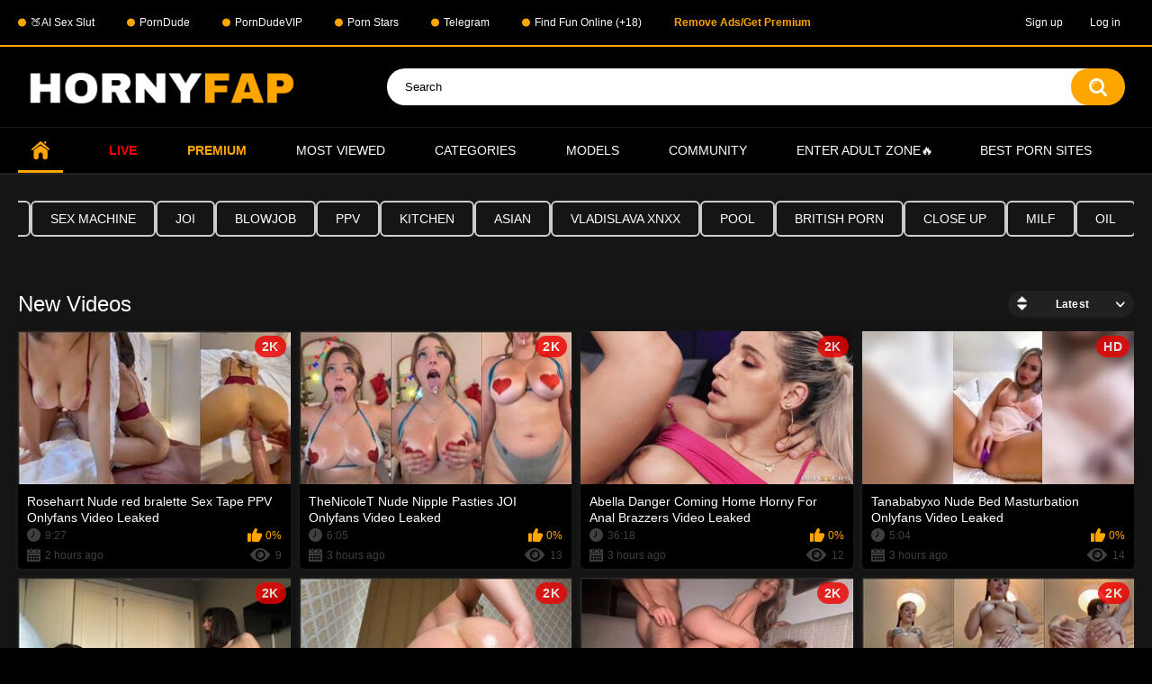

--- FILE ---
content_type: text/html; charset=utf-8
request_url: https://hornyfap.tv/
body_size: 8785
content:
<!DOCTYPE html>
<html lang="en">
<head>
<!-- Google tag (gtag.js) -->
<script async src="https://www.googletagmanager.com/gtag/js?id=G-8PVD4KCZYZ"></script>
<script>
  window.dataLayer = window.dataLayer || [];
  function gtag(){dataLayer.push(arguments);}
  gtag('js', new Date());

  gtag('config', 'G-8PVD4KCZYZ');
</script>
	<title>HornyFap - Best & High Quality Nude Content</title>
	<meta http-equiv="Content-Type" content="text/html; charset=utf-8"/>
	<meta name="description" content="Experience the ultimate destination for exclusive content featuring the hottest models and popular personalities at HornyFap. Explore a diverse range of captivating videos, curated to indulge your deepest desires. Join our vibrant community and embark on a thrilling journey of pleasure and discovery."/>
	<meta name="keywords" content="default site keywords"/>
	<meta name="viewport" content="width=device-width, initial-scale=1.0">

	<link rel="icon" href="https://hornyfap.tv/favicon.ico" type="image/x-icon"/>
	<link rel="shortcut icon" href="https://hornyfap.tv/favicon.ico" type="image/x-icon"/>

			<link href="https://hornyfap.tv/static/styles/all-responsive-metal.css?v=8.7" rel="stylesheet" type="text/css"/>
		<link href="https://hornyfap.tv/static/styles/jquery.fancybox-metal.css?v=8.7" rel="stylesheet" type="text/css"/>
	
	<script>
		var pageContext = {
															loginUrl: 'https://hornyfap.tv/login-required/',
			animation: '200'
		};
	</script>
	
			<link href="https://hornyfap.tv/rss/" rel="alternate" type="application/rss+xml"/>
				<link href="https://hornyfap.tv/" rel="canonical"/>
		<meta property="og:url" content="https://hornyfap.tv/"/>
	
			<meta property="og:title" content="HornyFap - Best & High Quality Nude Content"/>
				<meta property="og:image" content="https://hornyfap.tv/contents/einpmqdvkece/theme/logo.png"/>
				<meta property="og:description" content="Experience the ultimate destination for exclusive content featuring the hottest models and popular personalities at HornyFap. Explore a diverse range of captivating videos, curated to indulge your deepest desires. Join our vibrant community and embark on a thrilling journey of pleasure and discovery."/>
				<meta property="og:type" content="website"/>
		<style>
.link-offer {
font-size: 16px;
    font-weight: 500;
    letter-spacing: 0em;
    text-transform: uppercase;
    color: #fff;
    border: 1px solid #276fdb;
    border-radius: 20px;
    display: -webkit-inline-box;
    display: -webkit-inline-flex;
    display: -ms-inline-flexbox;
    display: inline-flex;
    width: 100%;
    -webkit-box-align: center;
    -webkit-align-items: center;
    -ms-flex-align: center;
    align-items: center;
    -webkit-box-pack: center;
    -webkit-justify-content: center;
    -ms-flex-pack: center;
    justify-content: center;
    position: relative;
    padding: 4px 45px;
    line-height: 16px;
    min-height: 40px;
    text-align: center;
    -webkit-flex-wrap: wrap;
    -ms-flex-wrap: wrap;
    flex-wrap: wrap;
    
}

<style>
.promo-banner {
  background: #c026d3; /* violet */
  color: white;
  padding: 1rem;
  text-align: center;
  font-family: Arial, sans-serif;
  position: relative;
  z-index: 1000;
}

.promo-text {
  display: flex;
  flex-direction: column;
  align-items: center;
  gap: 10px;
}

.promo-text span {
  font-size: 1.8rem;
  font-weight: bold;
}

.promo-button {
  background-color: #facc15; /* yellow */
  color: black;
  border: none;
  padding: 10px 20px;
  border-radius: 8px;
  font-weight: bold;
  cursor: pointer;
  transition: background 0.3s ease;
}

.promo-button:hover {
  background-color: #eab308;
}

@media (min-width: 600px) {
  .promo-text {
    flex-direction: row;
    justify-content: center;
  }

  .promo-text span {
    font-size: 1.2rem;
  }
}
.horizontal-menu {
  display: flex;
  background-color: transparent; /* or #000 if you want a base bg */
  
}

.menu-btn {
  flex: 1;
  background-color: #111;
  color: #fff;
  text-align: center;
  padding: 12px 0;
  font-weight: bold;
  font-size: 1.4rem;
  text-decoration: none;
  border: 1px solid #222;
  border-radius: 0; /* mostatil, no round */
  transition: background 0.2s ease-in-out;
}

.menu-btn:hover {
  background-color: #222;
}
.green-dot {
  display: inline-block;
  width: 9px;
  height: 9px;
  background-color: #00ff00;
  border-radius: 50%;
  margin-left: 5px
}
.pink-dot {
  display: inline-block;
  width: 9px;
  height: 9px;
  background-color:#FF0080;
  border-radius: 50%;
  margin-left: 5px
}
.Gold-dot {
  display: inline-block;
  width: 9px;
  height: 9px;
  background-color:#FFA500;
  border-radius: 50%;
  margin-left: 5px
}

</style>

</head>
<body>
  
<div class="top-links">
	<div class="center-hold">
					<div class="network">
				<strong></strong>
				<ul>
											        <li>
            <a href="https://mirbeko.pro?union_id=MTY4" target="_blank"
               rel="nofollow external noreferrer">
                🍑AI Sex Slut
            </a>
        </li>
						        <li>
            <a href="https://theporndude.com" target="_blank"
               rel="nofollow external noreferrer">
                PornDude
            </a>
        </li>
						        <li>
            <a href="https://theporndude.vip" target="_blank"
               rel="nofollow external noreferrer">
                PornDudeVIP
            </a>
        </li>
						        <li>
            <a href="https://shareanynudes.com/models/" target="_blank"
               rel="nofollow external noreferrer">
                Porn Stars
            </a>
        </li>
						        <li>
            <a href="https://t.me/htnstv/" target="_blank"
               rel="nofollow external noreferrer">
                Telegram
            </a>
        </li>
						        <li>
            <a href="https://live.trudigo.com/redirect.go?pid=22347&spaceid=11826125" target="_blank"
               rel="nofollow external noreferrer">
                Find Fun Online (+18)
            </a>
        </li>
												 							<li><span data-href="https://hornyfap.tv/login-required/" data-fancybox="ajax"><strong style="color:orange;">Remove Ads/Get Premium</strong></span></li>
															</ul>
			</div>
							<div class="member-links">
				<ul>
											<li><a href="/signup.php" id="signup">Sign up</a></li>
						<li><a href="/login.php" id="login">Log in</a></li>					
									</ul>
			</div>
			</div>
</div>
<div class="container">
	<div class="header">
		<div class="header-inner">
			<div class="logo">
				<a href="https://hornyfap.tv/"><img src="https://hornyfap.tv/contents/einpmqdvkece/theme/logo.png" alt="HornyFap"/></a>
			</div>
			<div class="search">
				<form id="search_form" action="https://hornyfap.tv/search/" method="get" data-url="https://hornyfap.tv/search/%QUERY%/">
					<span class="search-button">Search</span>
					<div class="search-text"><input type="text" name="q" placeholder="Search" value=""/></div>
				</form>
			</div>
		</div>
	</div>
	<nav>
		<div class="navigation">
			<button class="button" aria-label="Open navigation menu">
				<span class="icon">
					<span class="ico-bar"></span>
					<span class="ico-bar"></span>
					<span class="ico-bar"></span>
				</span>
			</button>
						<ul class="primary">
				<li class="selected">
					<a href="https://hornyfap.tv/" id="item1">Home</a>
				</li>
				<!--<li >
					<a href="https://hornyfap.tv/latest-updates/" id="item2">Latest</a>
				</li>-->
				<li>
					<a href="https://go.rmhfrtnd.com/api/goToTheRoom?tag=girls&userId=567ba368fc661b24e6892a5d2e914b2a8bcb7bec60a7e7f4f4863ce372762669" id="item3"><strong style="color:red;">Live</strong></a>
				</li>
				<li>
					<a href="https://hornyfap.tv/premium/" id="item3"><strong style="color:orange;"> Premium</strong></a>
				</li>
								<!--<li >
					<a href="https://hornyfap.tv/top-rated/" id="item3">Top Rated</a>
				</li>-->
				<li >
					<a href="https://hornyfap.tv/most-popular/" id="item4">Most Viewed</a>
				</li>
									<li >
						<a href="https://hornyfap.tv/categories/" id="item6">Categories</a>
					</li>
				
													<li >
						<a href="https://hornyfap.tv/models/" id="item8">Models</a>
					</li>
																					<li >
						<a href="https://hornyfap.tv/members/" id="item11">Community</a>
					</li>
				
																		<li>
						<a href="https://live.trudigo.com/redirect.go?pid=22347&spaceid=11826126" target="_blank">Enter Adult Zone🔥</a>
					</li>
					<li class="drop">
						<span style="color:white">Best Porn Sites</span>
							<ul>
								<li>
									<a href="https://www.porngames.tv/">Porn Games</a>
								</li>
								<li>
									<a href="https://pornsites.xxx/best-teen-porn-sites">Leaked XXX Sites</a>
								</li>
                              <li>
									<a href="https://pornmate.com/star">Porn Stars</a>
								</li>
								<li>
									<a href="https://thebestfetishsites.com/fan-porn-sites/" target="_blank">Best Fan Porn Sites</a>
								</li>
								<li>
									<a href="https://www.thepornlist.net/leaked-onlyfans/" target="_blank">Best Leaked OnlyFans Sites</a>
								</li>
								<li>
									<a href="https://pornwhitelist.com/free-onlyfans-leaked-sites/" target="_blank">Free OnlyFans Leaked Porn Sites</a>
								</li>
								<li>
									<a href="https://pornwhitelist.com/free-onlyfans-leaked-sites/" target="_blank">Free OnlyFans Leaked Porn Sites</a>
								</li>
								<li>
									<a href="https://www.pornekip.com/" target="_blank">Pornekip</a>
								</li>
							</ul>
					<li>
				
			</ul>
			<ul class="secondary">
							</ul>
		</div>
	</nav>

<div class="content">
	<div class="main-content">

				<div class="main-container">
						<!--<div class="box tags-cloud"> 
 
<a href="https://hornyfap.tv/categories/lingerie/" style="font-size: px;">lingerie
</a> &nbsp;&nbsp; 
 
<a href="https://hornyfap.tv/categories/camel-toe/" style="font-size: px;">camel toe
</a> &nbsp;&nbsp; 
 
<a href="https://hornyfap.tv/categories/hotel/" style="font-size: px;">hotel
</a> &nbsp;&nbsp; 
 
<a href="https://hornyfap.tv/categories/nurse/" style="font-size: px;">nurse
</a> &nbsp;&nbsp; 
 
<a href="https://hornyfap.tv/categories/sex-machine/" style="font-size: px;">sex machine
</a> &nbsp;&nbsp; 
 
<a href="https://hornyfap.tv/categories/joi/" style="font-size: px;">joi
</a> &nbsp;&nbsp; 
 
<a href="https://hornyfap.tv/categories/blowjob/" style="font-size: px;">blowjob
</a> &nbsp;&nbsp; 
 
<a href="https://hornyfap.tv/categories/ppv/" style="font-size: px;">ppv
</a> &nbsp;&nbsp; 
 
<a href="https://hornyfap.tv/categories/kitchen/" style="font-size: px;">kitchen
</a> &nbsp;&nbsp; 
 
<a href="https://hornyfap.tv/categories/asian/" style="font-size: px;">asian
</a> &nbsp;&nbsp; 
 
<a href="https://hornyfap.tv/categories/vladislava-xnxx/" style="font-size: px;">vladislava xnxx
</a> &nbsp;&nbsp; 
 
<a href="https://hornyfap.tv/categories/pool/" style="font-size: px;">pool
</a> &nbsp;&nbsp; 
 
<a href="https://hornyfap.tv/categories/british-porn/" style="font-size: px;">british porn
</a> &nbsp;&nbsp; 
 
<a href="https://hornyfap.tv/categories/close-up/" style="font-size: px;">close up
</a> &nbsp;&nbsp; 
 
<a href="https://hornyfap.tv/categories/milf/" style="font-size: px;">milf
</a> &nbsp;&nbsp; 
 
<a href="https://hornyfap.tv/categories/oil/" style="font-size: px;">oil
</a> &nbsp;&nbsp; 
 
<a href="https://hornyfap.tv/categories/soapy/" style="font-size: px;">soapy
</a> &nbsp;&nbsp; 
 
<a href="https://hornyfap.tv/categories/tattoo/" style="font-size: px;">tattoo
</a> &nbsp;&nbsp; 
 
<a href="https://hornyfap.tv/categories/maid/" style="font-size: px;">maid
</a> &nbsp;&nbsp; 
 
<a href="https://hornyfap.tv/categories/halloween/" style="font-size: px;">halloween
</a> &nbsp;&nbsp; 
 
</div>-->

<div class="box tags-cloud responsive-tags">
   
    <a href="https://hornyfap.tv/categories/lingerie/" 
       class="">
      lingerie
    </a>
   
    <a href="https://hornyfap.tv/categories/camel-toe/" 
       class="">
      camel toe
    </a>
   
    <a href="https://hornyfap.tv/categories/hotel/" 
       class="">
      hotel
    </a>
   
    <a href="https://hornyfap.tv/categories/nurse/" 
       class="">
      nurse
    </a>
   
    <a href="https://hornyfap.tv/categories/sex-machine/" 
       class="">
      sex machine
    </a>
   
    <a href="https://hornyfap.tv/categories/joi/" 
       class="">
      joi
    </a>
   
    <a href="https://hornyfap.tv/categories/blowjob/" 
       class="">
      blowjob
    </a>
   
    <a href="https://hornyfap.tv/categories/ppv/" 
       class="">
      ppv
    </a>
   
    <a href="https://hornyfap.tv/categories/kitchen/" 
       class="">
      kitchen
    </a>
   
    <a href="https://hornyfap.tv/categories/asian/" 
       class="">
      asian
    </a>
   
    <a href="https://hornyfap.tv/categories/vladislava-xnxx/" 
       class="">
      vladislava xnxx
    </a>
   
    <a href="https://hornyfap.tv/categories/pool/" 
       class="">
      pool
    </a>
   
    <a href="https://hornyfap.tv/categories/british-porn/" 
       class="">
      british porn
    </a>
   
    <a href="https://hornyfap.tv/categories/close-up/" 
       class="">
      close up
    </a>
   
    <a href="https://hornyfap.tv/categories/milf/" 
       class="">
      milf
    </a>
   
    <a href="https://hornyfap.tv/categories/oil/" 
       class="">
      oil
    </a>
   
    <a href="https://hornyfap.tv/categories/soapy/" 
       class="">
      soapy
    </a>
   
    <a href="https://hornyfap.tv/categories/tattoo/" 
       class="">
      tattoo
    </a>
   
    <a href="https://hornyfap.tv/categories/maid/" 
       class="">
      maid
    </a>
   
    <a href="https://hornyfap.tv/categories/halloween/" 
       class="">
      halloween
    </a>
   
</div>

<style>
.responsive-tags {
  display: flex;
  flex-wrap: nowrap;
  overflow-x: auto;
  -webkit-overflow-scrolling: touch;
  gap: 10px;           /* espace régulier entre les tags */
  padding-left: 0;     /* aucun padding à gauche */
  margin-left: 0;      /* aucun margin à gauche */
  cursor: grab;
  scroll-behavior: smooth;
}

.responsive-tags::-webkit-scrollbar { display: none; }
.responsive-tags { -ms-overflow-style: none; scrollbar-width: none; }

.responsive-tags a {
    font-weight: 500;
    font-size: 14px;
    display: inline-flex;         
    align-items: center;
    justify-content: center;
    padding: 10px 20px;           /* espace intérieur */
    color: var(--color-second);
    border-radius: 6px;
    border: 2px solid #ccc;
    transition: color .3s, border .3s;
    white-space: nowrap;
    text-decoration: none;
    background-color: transparent;
    margin: 0;                     /* aucun margin sur les tags */
}

.responsive-tags a.bold { font-weight: bold; }

.responsive-tags:active { cursor: grabbing; }
</style>

<script>
const slider = document.querySelector('.responsive-tags');
let isDown = false;
let startX;
let scrollLeft;

slider.addEventListener('mousedown', (e) => {
  isDown = true;
  startX = e.pageX - slider.offsetLeft;
  scrollLeft = slider.scrollLeft;
});
slider.addEventListener('mouseup', () => isDown = false);
slider.addEventListener('mouseleave', () => isDown = false);
slider.addEventListener('mousemove', (e) => {
  if(!isDown) return;
  e.preventDefault();
  const x = e.pageX - slider.offsetLeft;
  const walk = (x - startX) * 2;
  slider.scrollLeft = scrollLeft - walk;
});

// Commencer tout à gauche au chargement
slider.scrollLeft = 0;
</script>
				
			
			<div id="list_videos_most_recent_videos">
				<div class="headline">
		<h2>			New Videos		</h2>
		
																		<div class="sort">
						<span class="icon type-sort"></span>
						<strong>Latest</strong>
						<ul id="list_videos_most_recent_videos_sort_list">
																																							<li>
										<a data-action="ajax" data-container-id="list_videos_most_recent_videos_sort_list" data-block-id="list_videos_most_recent_videos" data-parameters="sort_by:video_viewed">Most Viewed</a>
									</li>
																																<li>
										<a data-action="ajax" data-container-id="list_videos_most_recent_videos_sort_list" data-block-id="list_videos_most_recent_videos" data-parameters="sort_by:rating">Top Rated</a>
									</li>
																																<li>
										<a data-action="ajax" data-container-id="list_videos_most_recent_videos_sort_list" data-block-id="list_videos_most_recent_videos" data-parameters="sort_by:duration">Longest</a>
									</li>
																																<li>
										<a data-action="ajax" data-container-id="list_videos_most_recent_videos_sort_list" data-block-id="list_videos_most_recent_videos" data-parameters="sort_by:most_commented">Most Commented</a>
									</li>
																																<li>
										<a data-action="ajax" data-container-id="list_videos_most_recent_videos_sort_list" data-block-id="list_videos_most_recent_videos" data-parameters="sort_by:most_favourited">Most Favorited</a>
									</li>
																					</ul>
					</div>
										</div>

<div class="box">
	<div class="list-videos">
		<div class="margin-fix" id="list_videos_most_recent_videos_items">
															<div class="item  ">
						<a href="https://hornyfap.tv/video/12030/roseharrt-nude-red-bralette-sex-tape-ppv-onlyfans-video-leaked/" title="Roseharrt Nude red bralette Sex Tape PPV Onlyfans Video Leaked" data-rt="1:4172e1fadc7ff77a9069eccbb6c7e3f5:0:12030:1:">
							<div class="img">
																																			<img class="thumb " src="https://hornyfap.tv/contents/videos_screenshots/12000/12030/320x180/1.jpg" data-webp="https://hornyfap.tv/contents/videos_screenshots/12000/12030/320x180/1.jpg" alt="Roseharrt Nude red bralette Sex Tape PPV Onlyfans Video Leaked"   width="320" height="180"/>
																																																						<span class="ico-fav-0 " title="Add to Favorites" data-fav-video-id="12030" data-fav-type="0"></span>
																					<span class="ico-fav-1 " title="Watch Later" data-fav-video-id="12030" data-fav-type="1"></span>
																																			<span class="is-hd is-2k">2K</span>							</div>
							<strong class="title">
																	Roseharrt Nude red bralette Sex Tape PPV Onlyfans Video Leaked
															</strong>
							<div class="wrap">
								<div class="duration">9:27</div>

																								<div class="rating positive">
									0%
								</div>
							</div>
							<div class="wrap">
																								<div class="added"><em>2 hours ago</em></div>
								<div class="views">9</div>
							</div>
						</a>
											</div>
									<div class="item  ">
						<a href="https://hornyfap.tv/video/12031/thenicolet-nude-nipple-pasties-joi-onlyfans-video-leaked/" title="TheNicoleT Nude Nipple Pasties JOI Onlyfans Video Leaked" data-rt="2:4172e1fadc7ff77a9069eccbb6c7e3f5:0:12031:1:">
							<div class="img">
																																			<img class="thumb " src="https://hornyfap.tv/contents/videos_screenshots/12000/12031/320x180/1.jpg" data-webp="https://hornyfap.tv/contents/videos_screenshots/12000/12031/320x180/1.jpg" alt="TheNicoleT Nude Nipple Pasties JOI Onlyfans Video Leaked"   width="320" height="180"/>
																																																						<span class="ico-fav-0 " title="Add to Favorites" data-fav-video-id="12031" data-fav-type="0"></span>
																					<span class="ico-fav-1 " title="Watch Later" data-fav-video-id="12031" data-fav-type="1"></span>
																																			<span class="is-hd is-2k">2K</span>							</div>
							<strong class="title">
																	TheNicoleT Nude Nipple Pasties JOI Onlyfans Video Leaked
															</strong>
							<div class="wrap">
								<div class="duration">6:05</div>

																								<div class="rating positive">
									0%
								</div>
							</div>
							<div class="wrap">
																								<div class="added"><em>3 hours ago</em></div>
								<div class="views">13</div>
							</div>
						</a>
											</div>
									<div class="item  ">
						<a href="https://hornyfap.tv/video/12029/abella-danger-coming-home-horny-for-anal-brazzers-video-leaked/" title="Abella Danger Coming Home Horny For Anal Brazzers Video Leaked" data-rt="3:4172e1fadc7ff77a9069eccbb6c7e3f5:0:12029:1:">
							<div class="img">
																																			<img class="thumb " src="https://hornyfap.tv/contents/videos_screenshots/12000/12029/320x180/3.jpg" data-webp="https://hornyfap.tv/contents/videos_screenshots/12000/12029/320x180/3.jpg" alt="Abella Danger Coming Home Horny For Anal Brazzers Video Leaked"   width="320" height="180"/>
																																																						<span class="ico-fav-0 " title="Add to Favorites" data-fav-video-id="12029" data-fav-type="0"></span>
																					<span class="ico-fav-1 " title="Watch Later" data-fav-video-id="12029" data-fav-type="1"></span>
																																			<span class="is-hd is-2k">2K</span>							</div>
							<strong class="title">
																	Abella Danger Coming Home Horny For Anal Brazzers Video Leaked
															</strong>
							<div class="wrap">
								<div class="duration">36:18</div>

																								<div class="rating positive">
									0%
								</div>
							</div>
							<div class="wrap">
																								<div class="added"><em>3 hours ago</em></div>
								<div class="views">12</div>
							</div>
						</a>
											</div>
									<div class="item  ">
						<a href="https://hornyfap.tv/video/12032/tanababyxo-nude-bed-masturbation-onlyfans-video-leaked/" title="Tanababyxo Nude Bed Masturbation Onlyfans Video Leaked" data-rt="4:4172e1fadc7ff77a9069eccbb6c7e3f5:0:12032:1:">
							<div class="img">
																																			<img class="thumb " src="https://hornyfap.tv/contents/videos_screenshots/12000/12032/320x180/5.jpg" data-webp="https://hornyfap.tv/contents/videos_screenshots/12000/12032/320x180/5.jpg" alt="Tanababyxo Nude Bed Masturbation Onlyfans Video Leaked"   width="320" height="180"/>
																																																						<span class="ico-fav-0 " title="Add to Favorites" data-fav-video-id="12032" data-fav-type="0"></span>
																					<span class="ico-fav-1 " title="Watch Later" data-fav-video-id="12032" data-fav-type="1"></span>
																																			<span class="is-hd">HD</span>							</div>
							<strong class="title">
																	Tanababyxo Nude Bed Masturbation Onlyfans Video Leaked
															</strong>
							<div class="wrap">
								<div class="duration">5:04</div>

																								<div class="rating positive">
									0%
								</div>
							</div>
							<div class="wrap">
																								<div class="added"><em>3 hours ago</em></div>
								<div class="views">14</div>
							</div>
						</a>
											</div>
									<div class="item  ">
						<a href="https://hornyfap.tv/video/12033/delightfulhug-stellarloving-nude-lesbian-play-ppv-video-leaked/" title="Delightfulhug & Stellarloving Nude Lesbian Play PPV Video Leaked" data-rt="5:4172e1fadc7ff77a9069eccbb6c7e3f5:0:12033:1:">
							<div class="img">
																																			<img class="thumb " src="https://hornyfap.tv/contents/videos_screenshots/12000/12033/320x180/3.jpg" data-webp="https://hornyfap.tv/contents/videos_screenshots/12000/12033/320x180/3.jpg" alt="Delightfulhug & Stellarloving Nude Lesbian Play PPV Video Leaked"   width="320" height="180"/>
																																																						<span class="ico-fav-0 " title="Add to Favorites" data-fav-video-id="12033" data-fav-type="0"></span>
																					<span class="ico-fav-1 " title="Watch Later" data-fav-video-id="12033" data-fav-type="1"></span>
																																			<span class="is-hd is-2k">2K</span>							</div>
							<strong class="title">
																	Delightfulhug & Stellarloving Nude Lesbian Play PPV Video Leaked
															</strong>
							<div class="wrap">
								<div class="duration">13:34</div>

																								<div class="rating positive">
									0%
								</div>
							</div>
							<div class="wrap">
																								<div class="added"><em>4 hours ago</em></div>
								<div class="views">13</div>
							</div>
						</a>
											</div>
									<div class="item  ">
						<a href="https://hornyfap.tv/video/12028/elle-brooke-nude-oiled-ass-masturbation-onlyfans-video-leaked/" title="Elle Brooke Nude Oiled Ass Masturbation Onlyfans Video Leaked" data-rt="6:4172e1fadc7ff77a9069eccbb6c7e3f5:0:12028:1:">
							<div class="img">
																																			<img class="thumb " src="https://hornyfap.tv/contents/videos_screenshots/12000/12028/320x180/3.jpg" data-webp="https://hornyfap.tv/contents/videos_screenshots/12000/12028/320x180/3.jpg" alt="Elle Brooke Nude Oiled Ass Masturbation Onlyfans Video Leaked"   width="320" height="180"/>
																																																						<span class="ico-fav-0 " title="Add to Favorites" data-fav-video-id="12028" data-fav-type="0"></span>
																					<span class="ico-fav-1 " title="Watch Later" data-fav-video-id="12028" data-fav-type="1"></span>
																																			<span class="is-hd is-2k">2K</span>							</div>
							<strong class="title">
																	Elle Brooke Nude Oiled Ass Masturbation Onlyfans Video Leaked
															</strong>
							<div class="wrap">
								<div class="duration">3:10</div>

																								<div class="rating positive">
									0%
								</div>
							</div>
							<div class="wrap">
																								<div class="added"><em>4 hours ago</em></div>
								<div class="views">10</div>
							</div>
						</a>
											</div>
									<div class="item  ">
						<a href="https://hornyfap.tv/video/12027/lena-paul-susiestellar-nude-threesome-sex-tape-onlyfans-video-leaked/" title="Lena Paul & Susiestellar Nude Threesome Sex Tape Onlyfans Video Leaked" data-rt="7:4172e1fadc7ff77a9069eccbb6c7e3f5:0:12027:1:">
							<div class="img">
																																			<img class="thumb " src="https://hornyfap.tv/contents/videos_screenshots/12000/12027/320x180/3.jpg" data-webp="https://hornyfap.tv/contents/videos_screenshots/12000/12027/320x180/3.jpg" alt="Lena Paul & Susiestellar Nude Threesome Sex Tape Onlyfans Video Leaked"   width="320" height="180"/>
																																																						<span class="ico-fav-0 " title="Add to Favorites" data-fav-video-id="12027" data-fav-type="0"></span>
																					<span class="ico-fav-1 " title="Watch Later" data-fav-video-id="12027" data-fav-type="1"></span>
																																			<span class="is-hd is-2k">2K</span>							</div>
							<strong class="title">
																	Lena Paul & Susiestellar Nude Threesome Sex Tape Onlyfans Video Leaked
															</strong>
							<div class="wrap">
								<div class="duration">17:29</div>

																								<div class="rating positive">
									0%
								</div>
							</div>
							<div class="wrap">
																								<div class="added"><em>4 hours ago</em></div>
								<div class="views">32</div>
							</div>
						</a>
											</div>
									<div class="item  ">
						<a href="https://hornyfap.tv/video/12026/mckinzie-valdez-nude-bikini-booty-jiggle-onlyfans-video-leaked/" title="Mckinzie Valdez Nude Bikini Booty Jiggle Onlyfans Video Leaked" data-rt="8:4172e1fadc7ff77a9069eccbb6c7e3f5:0:12026:1:">
							<div class="img">
																																			<img class="thumb " src="https://hornyfap.tv/contents/videos_screenshots/12000/12026/320x180/1.jpg" data-webp="https://hornyfap.tv/contents/videos_screenshots/12000/12026/320x180/1.jpg" alt="Mckinzie Valdez Nude Bikini Booty Jiggle Onlyfans Video Leaked"   width="320" height="180"/>
																																																						<span class="ico-fav-0 " title="Add to Favorites" data-fav-video-id="12026" data-fav-type="0"></span>
																					<span class="ico-fav-1 " title="Watch Later" data-fav-video-id="12026" data-fav-type="1"></span>
																																			<span class="is-hd is-2k">2K</span>							</div>
							<strong class="title">
																	Mckinzie Valdez Nude Bikini Booty Jiggle Onlyfans Video Leaked
															</strong>
							<div class="wrap">
								<div class="duration">4:18</div>

																								<div class="rating positive">
									0%
								</div>
							</div>
							<div class="wrap">
																								<div class="added"><em>5 hours ago</em></div>
								<div class="views">37</div>
							</div>
						</a>
											</div>
									<div class="item  ">
						<a href="https://hornyfap.tv/video/12025/cory-chase-in-super-gurl-destroyed-by-deadpool-hd-porn-video-leaked/" title="Cory Chase In Super Gurl Destroyed By DeadPool HD Porn Video Leaked" data-rt="9:4172e1fadc7ff77a9069eccbb6c7e3f5:0:12025:1:">
							<div class="img">
																																			<img class="thumb " src="https://hornyfap.tv/contents/videos_screenshots/12000/12025/320x180/3.jpg" data-webp="https://hornyfap.tv/contents/videos_screenshots/12000/12025/320x180/3.jpg" alt="Cory Chase In Super Gurl Destroyed By DeadPool HD Porn Video Leaked"   width="320" height="180"/>
																																																						<span class="ico-fav-0 " title="Add to Favorites" data-fav-video-id="12025" data-fav-type="0"></span>
																					<span class="ico-fav-1 " title="Watch Later" data-fav-video-id="12025" data-fav-type="1"></span>
																																			<span class="is-hd">HD</span>							</div>
							<strong class="title">
																	Cory Chase In Super Gurl Destroyed By DeadPool HD Porn Video Leaked
															</strong>
							<div class="wrap">
								<div class="duration">21:25</div>

																								<div class="rating positive">
									0%
								</div>
							</div>
							<div class="wrap">
																								<div class="added"><em>5 hours ago</em></div>
								<div class="views">17</div>
							</div>
						</a>
											</div>
									<div class="item  ">
						<a href="https://hornyfap.tv/video/12024/hailey-rose-nude-dirty-talk-masturbation-onlyfans-video-leaked/" title="Hailey Rose Nude Dirty Talk Masturbation Onlyfans Video Leaked" data-rt="10:4172e1fadc7ff77a9069eccbb6c7e3f5:0:12024:1:">
							<div class="img">
																																			<img class="thumb " src="https://hornyfap.tv/contents/videos_screenshots/12000/12024/320x180/1.jpg" data-webp="https://hornyfap.tv/contents/videos_screenshots/12000/12024/320x180/1.jpg" alt="Hailey Rose Nude Dirty Talk Masturbation Onlyfans Video Leaked"   width="320" height="180"/>
																																																						<span class="ico-fav-0 " title="Add to Favorites" data-fav-video-id="12024" data-fav-type="0"></span>
																					<span class="ico-fav-1 " title="Watch Later" data-fav-video-id="12024" data-fav-type="1"></span>
																																			<span class="is-hd">HD</span>							</div>
							<strong class="title">
																	Hailey Rose Nude Dirty Talk Masturbation Onlyfans Video Leaked
															</strong>
							<div class="wrap">
								<div class="duration">1:34</div>

																								<div class="rating positive">
									0%
								</div>
							</div>
							<div class="wrap">
																								<div class="added"><em>5 hours ago</em></div>
								<div class="views">10</div>
							</div>
						</a>
											</div>
									<div class="item  ">
						<a href="https://hornyfap.tv/video/12023/fallonlovexo-scarlettkissesxo-nude-lesbian-pussy-eating-ppv-onlyfans-video-leaked/" title="Fallonlovexo & Scarlettkissesxo Nude Lesbian Pussy Eating PPV Onlyfans Video Leaked" data-rt="11:4172e1fadc7ff77a9069eccbb6c7e3f5:0:12023:1:">
							<div class="img">
																																			<img class="thumb " src="https://hornyfap.tv/contents/videos_screenshots/12000/12023/320x180/1.jpg" data-webp="https://hornyfap.tv/contents/videos_screenshots/12000/12023/320x180/1.jpg" alt="Fallonlovexo & Scarlettkissesxo Nude Lesbian Pussy Eating PPV Onlyfans Video Leaked"   width="320" height="180"/>
																																																						<span class="ico-fav-0 " title="Add to Favorites" data-fav-video-id="12023" data-fav-type="0"></span>
																					<span class="ico-fav-1 " title="Watch Later" data-fav-video-id="12023" data-fav-type="1"></span>
																																			<span class="is-hd">HD</span>							</div>
							<strong class="title">
																	Fallonlovexo & Scarlettkissesxo Nude Lesbian Pussy Eating PPV Onlyfans Video Leaked
															</strong>
							<div class="wrap">
								<div class="duration">8:34</div>

																								<div class="rating positive">
									0%
								</div>
							</div>
							<div class="wrap">
																								<div class="added"><em>6 hours ago</em></div>
								<div class="views">553</div>
							</div>
						</a>
											</div>
									<div class="item  ">
						<a href="https://hornyfap.tv/video/12022/lena-polanski-nude-fucking-my-rich-neighbor-ppv-onlyfans-video-leaked/" title="Lena Polanski Nude Fucking My Rich Neighbor PPV Onlyfans Video Leaked" data-rt="12:4172e1fadc7ff77a9069eccbb6c7e3f5:0:12022:1:">
							<div class="img">
																																			<img class="thumb " src="https://hornyfap.tv/contents/videos_screenshots/12000/12022/320x180/1.jpg" data-webp="https://hornyfap.tv/contents/videos_screenshots/12000/12022/320x180/1.jpg" alt="Lena Polanski Nude Fucking My Rich Neighbor PPV Onlyfans Video Leaked"   width="320" height="180"/>
																																																						<span class="ico-fav-0 " title="Add to Favorites" data-fav-video-id="12022" data-fav-type="0"></span>
																					<span class="ico-fav-1 " title="Watch Later" data-fav-video-id="12022" data-fav-type="1"></span>
																																			<span class="is-hd is-2k">2K</span>							</div>
							<strong class="title">
																	Lena Polanski Nude Fucking My Rich Neighbor PPV Onlyfans Video Leaked
															</strong>
							<div class="wrap">
								<div class="duration">17:43</div>

																								<div class="rating positive">
									0%
								</div>
							</div>
							<div class="wrap">
																								<div class="added"><em>6 hours ago</em></div>
								<div class="views">372</div>
							</div>
						</a>
											</div>
									<div class="item  ">
						<a href="https://hornyfap.tv/video/12021/asmr-puffin-eating-your-ears-as-my-thanksgiving-appetizer/" title="Asmr Puffin Eating Your Ears As My Thanksgiving Appetizer" data-rt="13:4172e1fadc7ff77a9069eccbb6c7e3f5:0:12021:1:">
							<div class="img">
																																			<img class="thumb " src="https://hornyfap.tv/contents/videos_screenshots/12000/12021/320x180/3.jpg" data-webp="https://hornyfap.tv/contents/videos_screenshots/12000/12021/320x180/3.jpg" alt="Asmr Puffin Eating Your Ears As My Thanksgiving Appetizer"   width="320" height="180"/>
																																																						<span class="ico-fav-0 " title="Add to Favorites" data-fav-video-id="12021" data-fav-type="0"></span>
																					<span class="ico-fav-1 " title="Watch Later" data-fav-video-id="12021" data-fav-type="1"></span>
																																			<span class="is-hd is-2k">2K</span>							</div>
							<strong class="title">
																	Asmr Puffin Eating Your Ears As My Thanksgiving Appetizer
															</strong>
							<div class="wrap">
								<div class="duration">15:29</div>

																								<div class="rating positive">
									0%
								</div>
							</div>
							<div class="wrap">
																								<div class="added"><em>6 hours ago</em></div>
								<div class="views">251</div>
							</div>
						</a>
											</div>
									<div class="item  ">
						<a href="https://hornyfap.tv/video/12019/low-keydeadinside-nude-reverse-riding-oiled-up-my-new-torso/" title="Low-keydeadinside Nude Reverse Riding Oiled Up My New Torso" data-rt="14:4172e1fadc7ff77a9069eccbb6c7e3f5:0:12019:1:">
							<div class="img">
																																			<img class="thumb " src="https://hornyfap.tv/contents/videos_screenshots/12000/12019/320x180/1.jpg" data-webp="https://hornyfap.tv/contents/videos_screenshots/12000/12019/320x180/1.jpg" alt="Low-keydeadinside Nude Reverse Riding Oiled Up My New Torso"   width="320" height="180"/>
																																																						<span class="ico-fav-0 " title="Add to Favorites" data-fav-video-id="12019" data-fav-type="0"></span>
																					<span class="ico-fav-1 " title="Watch Later" data-fav-video-id="12019" data-fav-type="1"></span>
																																			<span class="is-hd is-2k">2K</span>							</div>
							<strong class="title">
																	Low-keydeadinside Nude Reverse Riding Oiled Up My New Torso
															</strong>
							<div class="wrap">
								<div class="duration">4:36</div>

																								<div class="rating positive">
									0%
								</div>
							</div>
							<div class="wrap">
																								<div class="added"><em>6 hours ago</em></div>
								<div class="views">621</div>
							</div>
						</a>
											</div>
									<div class="item  ">
						<a href="https://hornyfap.tv/video/12018/eva-elfie-nude-see-through-bodysuit-tease-ppv-onlyfans-video-leaked/" title="Eva Elfie Nude See Through Bodysuit Tease PPV Onlyfans Video Leaked" data-rt="15:4172e1fadc7ff77a9069eccbb6c7e3f5:0:12018:1:">
							<div class="img">
																																			<img class="thumb " src="https://hornyfap.tv/contents/videos_screenshots/12000/12018/320x180/1.jpg" data-webp="https://hornyfap.tv/contents/videos_screenshots/12000/12018/320x180/1.jpg" alt="Eva Elfie Nude See Through Bodysuit Tease PPV Onlyfans Video Leaked"   width="320" height="180"/>
																																																						<span class="ico-fav-0 " title="Add to Favorites" data-fav-video-id="12018" data-fav-type="0"></span>
																					<span class="ico-fav-1 " title="Watch Later" data-fav-video-id="12018" data-fav-type="1"></span>
																																			<span class="is-hd is-2k">2K</span>							</div>
							<strong class="title">
																	Eva Elfie Nude See Through Bodysuit Tease PPV Onlyfans Video Leaked
															</strong>
							<div class="wrap">
								<div class="duration">4:07</div>

																								<div class="rating positive">
									100%
								</div>
							</div>
							<div class="wrap">
																								<div class="added"><em>7 hours ago</em></div>
								<div class="views">398</div>
							</div>
						</a>
											</div>
									<div class="item  ">
						<a href="https://hornyfap.tv/video/12017/hidori-rose-nude-pov-missioanary-sex-ppv-video-leaked/" title="Hidori Rose Nude POV Missioanary Sex PPV Video Leaked" data-rt="16:4172e1fadc7ff77a9069eccbb6c7e3f5:0:12017:1:">
							<div class="img">
																																			<img class="thumb " src="https://hornyfap.tv/contents/videos_screenshots/12000/12017/320x180/3.jpg" data-webp="https://hornyfap.tv/contents/videos_screenshots/12000/12017/320x180/3.jpg" alt="Hidori Rose Nude POV Missioanary Sex PPV Video Leaked"   width="320" height="180"/>
																																																						<span class="ico-fav-0 " title="Add to Favorites" data-fav-video-id="12017" data-fav-type="0"></span>
																					<span class="ico-fav-1 " title="Watch Later" data-fav-video-id="12017" data-fav-type="1"></span>
																																			<span class="is-hd">HD</span>							</div>
							<strong class="title">
																	Hidori Rose Nude POV Missioanary Sex PPV Video Leaked
															</strong>
							<div class="wrap">
								<div class="duration">0:20</div>

																								<div class="rating positive">
									0%
								</div>
							</div>
							<div class="wrap">
																								<div class="added"><em>7 hours ago</em></div>
								<div class="views">102</div>
							</div>
						</a>
											</div>
									<div class="item  ">
						<a href="https://hornyfap.tv/video/12020/momokun-nude-gold-ship-cosplay-huge-dildo-fuck-ppv-video-leaked/" title="Momokun Nude Gold Ship Cosplay Huge Dildo Fuck PPV Video Leaked" data-rt="17:4172e1fadc7ff77a9069eccbb6c7e3f5:0:12020:1:">
							<div class="img">
																																			<img class="thumb " src="https://hornyfap.tv/contents/videos_screenshots/12000/12020/320x180/3.jpg" data-webp="https://hornyfap.tv/contents/videos_screenshots/12000/12020/320x180/3.jpg" alt="Momokun Nude Gold Ship Cosplay Huge Dildo Fuck PPV Video Leaked"   width="320" height="180"/>
																																																						<span class="ico-fav-0 " title="Add to Favorites" data-fav-video-id="12020" data-fav-type="0"></span>
																					<span class="ico-fav-1 " title="Watch Later" data-fav-video-id="12020" data-fav-type="1"></span>
																																			<span class="is-hd is-2k">2K</span>							</div>
							<strong class="title">
																	Momokun Nude Gold Ship Cosplay Huge Dildo Fuck PPV Video Leaked
															</strong>
							<div class="wrap">
								<div class="duration">14:47</div>

																								<div class="rating positive">
									0%
								</div>
							</div>
							<div class="wrap">
																								<div class="added"><em>7 hours ago</em></div>
								<div class="views">198</div>
							</div>
						</a>
											</div>
									<div class="item  ">
						<a href="https://hornyfap.tv/video/12016/brittany-furlan-full-nude-strip-tease-ppv-onlyfans-video-leaked/" title="Brittany Furlan Full Nude Strip Tease PPV Onlyfans Video Leaked" data-rt="18:4172e1fadc7ff77a9069eccbb6c7e3f5:0:12016:1:">
							<div class="img">
																																			<img class="thumb " src="https://hornyfap.tv/contents/videos_screenshots/12000/12016/320x180/1.jpg" data-webp="https://hornyfap.tv/contents/videos_screenshots/12000/12016/320x180/1.jpg" alt="Brittany Furlan Full Nude Strip Tease PPV Onlyfans Video Leaked"   width="320" height="180"/>
																																																						<span class="ico-fav-0 " title="Add to Favorites" data-fav-video-id="12016" data-fav-type="0"></span>
																					<span class="ico-fav-1 " title="Watch Later" data-fav-video-id="12016" data-fav-type="1"></span>
																																			<span class="is-hd">HD</span>							</div>
							<strong class="title">
																	Brittany Furlan Full Nude Strip Tease PPV Onlyfans Video Leaked
															</strong>
							<div class="wrap">
								<div class="duration">0:53</div>

																								<div class="rating positive">
									0%
								</div>
							</div>
							<div class="wrap">
																								<div class="added"><em>7 hours ago</em></div>
								<div class="views">238</div>
							</div>
						</a>
											</div>
									<div class="item  ">
						<a href="https://hornyfap.tv/video/12015/bigtittygothegg-succubus-gets-pumped-by-huge-monster-and-still-wants-more/" title="Bigtittygothegg Succubus Gets Pumped By Huge Monster And Still Wants More" data-rt="19:4172e1fadc7ff77a9069eccbb6c7e3f5:0:12015:1:">
							<div class="img">
																																			<img class="thumb " src="https://hornyfap.tv/contents/videos_screenshots/12000/12015/320x180/1.jpg" data-webp="https://hornyfap.tv/contents/videos_screenshots/12000/12015/320x180/1.jpg" alt="Bigtittygothegg Succubus Gets Pumped By Huge Monster And Still Wants More"   width="320" height="180"/>
																																																						<span class="ico-fav-0 " title="Add to Favorites" data-fav-video-id="12015" data-fav-type="0"></span>
																					<span class="ico-fav-1 " title="Watch Later" data-fav-video-id="12015" data-fav-type="1"></span>
																																			<span class="is-hd is-2k">2K</span>							</div>
							<strong class="title">
																	Bigtittygothegg Succubus Gets Pumped By Huge Monster And Still Wants More
															</strong>
							<div class="wrap">
								<div class="duration">13:20</div>

																								<div class="rating positive">
									0%
								</div>
							</div>
							<div class="wrap">
																								<div class="added"><em>8 hours ago</em></div>
								<div class="views">329</div>
							</div>
						</a>
											</div>
									<div class="item  ">
						<a href="https://hornyfap.tv/video/12014/megan-guthrie-nude-christmas-dinner-strip-tease-ppv-onlyfans-video-leaked/" title="Megan Guthrie Nude Christmas Dinner Strip Tease PPV Onlyfans Video Leaked" data-rt="20:4172e1fadc7ff77a9069eccbb6c7e3f5:0:12014:1:">
							<div class="img">
																																			<img class="thumb " src="https://hornyfap.tv/contents/videos_screenshots/12000/12014/320x180/1.jpg" data-webp="https://hornyfap.tv/contents/videos_screenshots/12000/12014/320x180/1.jpg" alt="Megan Guthrie Nude Christmas Dinner Strip Tease PPV Onlyfans Video Leaked"   width="320" height="180"/>
																																																						<span class="ico-fav-0 " title="Add to Favorites" data-fav-video-id="12014" data-fav-type="0"></span>
																					<span class="ico-fav-1 " title="Watch Later" data-fav-video-id="12014" data-fav-type="1"></span>
																																										</div>
							<strong class="title">
																	Megan Guthrie Nude Christmas Dinner Strip Tease PPV Onlyfans Video Leaked
															</strong>
							<div class="wrap">
								<div class="duration">1:47</div>

																								<div class="rating positive">
									100%
								</div>
							</div>
							<div class="wrap">
																								<div class="added"><em>8 hours ago</em></div>
								<div class="views">731</div>
							</div>
						</a>
											</div>
									<div class="item  ">
						<a href="https://hornyfap.tv/video/12013/cecilia-rose-nude-boobs-bounce-nipple-pasties-ppv-onlyfans-video-leaked/" title="Cecilia Rose Nude Boobs Bounce Nipple Pasties PPV Onlyfans Video Leaked" data-rt="21:4172e1fadc7ff77a9069eccbb6c7e3f5:0:12013:1:">
							<div class="img">
																																			<img class="thumb " src="https://hornyfap.tv/contents/videos_screenshots/12000/12013/320x180/1.jpg" data-webp="https://hornyfap.tv/contents/videos_screenshots/12000/12013/320x180/1.jpg" alt="Cecilia Rose Nude Boobs Bounce Nipple Pasties PPV Onlyfans Video Leaked"   width="320" height="180"/>
																																																						<span class="ico-fav-0 " title="Add to Favorites" data-fav-video-id="12013" data-fav-type="0"></span>
																					<span class="ico-fav-1 " title="Watch Later" data-fav-video-id="12013" data-fav-type="1"></span>
																																			<span class="is-hd is-2k">2K</span>							</div>
							<strong class="title">
																	Cecilia Rose Nude Boobs Bounce Nipple Pasties PPV Onlyfans Video Leaked
															</strong>
							<div class="wrap">
								<div class="duration">0:59</div>

																								<div class="rating positive">
									0%
								</div>
							</div>
							<div class="wrap">
																								<div class="added"><em>8 hours ago</em></div>
								<div class="views">727</div>
							</div>
						</a>
											</div>
									<div class="item  ">
						<a href="https://hornyfap.tv/video/12012/helddy-hemer-nude-shower-strip-tease-onlyfans-video-leaked/" title="Helddy Hemer Nude Shower Strip Tease Onlyfans Video Leaked" data-rt="22:4172e1fadc7ff77a9069eccbb6c7e3f5:0:12012:1:">
							<div class="img">
																																			<img class="thumb " src="https://hornyfap.tv/contents/videos_screenshots/12000/12012/320x180/1.jpg" data-webp="https://hornyfap.tv/contents/videos_screenshots/12000/12012/320x180/1.jpg" alt="Helddy Hemer Nude Shower Strip Tease Onlyfans Video Leaked"   width="320" height="180"/>
																																																						<span class="ico-fav-0 " title="Add to Favorites" data-fav-video-id="12012" data-fav-type="0"></span>
																					<span class="ico-fav-1 " title="Watch Later" data-fav-video-id="12012" data-fav-type="1"></span>
																																			<span class="is-hd is-2k">2K</span>							</div>
							<strong class="title">
																	Helddy Hemer Nude Shower Strip Tease Onlyfans Video Leaked
															</strong>
							<div class="wrap">
								<div class="duration">1:40</div>

																								<div class="rating positive">
									0%
								</div>
							</div>
							<div class="wrap">
																								<div class="added"><em>9 hours ago</em></div>
								<div class="views">366</div>
							</div>
						</a>
											</div>
									<div class="item  ">
						<a href="https://hornyfap.tv/video/12011/smashedely-nude-drees-room-masturbation-onlyfans-video-leaked/" title="Smashedely Nude Drees Room Masturbation Onlyfans Video Leaked" data-rt="23:4172e1fadc7ff77a9069eccbb6c7e3f5:0:12011:1:">
							<div class="img">
																																			<img class="thumb " src="https://hornyfap.tv/contents/videos_screenshots/12000/12011/320x180/1.jpg" data-webp="https://hornyfap.tv/contents/videos_screenshots/12000/12011/320x180/1.jpg" alt="Smashedely Nude Drees Room Masturbation Onlyfans Video Leaked"   width="320" height="180"/>
																																																						<span class="ico-fav-0 " title="Add to Favorites" data-fav-video-id="12011" data-fav-type="0"></span>
																					<span class="ico-fav-1 " title="Watch Later" data-fav-video-id="12011" data-fav-type="1"></span>
																																			<span class="is-hd is-2k">2K</span>							</div>
							<strong class="title">
																	Smashedely Nude Drees Room Masturbation Onlyfans Video Leaked
															</strong>
							<div class="wrap">
								<div class="duration">1:45</div>

																								<div class="rating positive">
									0%
								</div>
							</div>
							<div class="wrap">
																								<div class="added"><em>9 hours ago</em></div>
								<div class="views">277</div>
							</div>
						</a>
											</div>
									<div class="item  ">
						<a href="https://hornyfap.tv/video/12010/scarlettkissesxo-and-skylarmaexo-nude-lesbian-dildo-fuck-ppv-onlyfans-video-leaked/" title="Scarlettkissesxo And Skylarmaexo Nude Lesbian Dildo Fuck PPV Onlyfans Video Leaked" data-rt="24:4172e1fadc7ff77a9069eccbb6c7e3f5:0:12010:1:">
							<div class="img">
																																			<img class="thumb " src="https://hornyfap.tv/contents/videos_screenshots/12000/12010/320x180/1.jpg" data-webp="https://hornyfap.tv/contents/videos_screenshots/12000/12010/320x180/1.jpg" alt="Scarlettkissesxo And Skylarmaexo Nude Lesbian Dildo Fuck PPV Onlyfans Video Leaked"   width="320" height="180"/>
																																																						<span class="ico-fav-0 " title="Add to Favorites" data-fav-video-id="12010" data-fav-type="0"></span>
																					<span class="ico-fav-1 " title="Watch Later" data-fav-video-id="12010" data-fav-type="1"></span>
																																			<span class="is-hd is-2k">2K</span>							</div>
							<strong class="title">
																	Scarlettkissesxo And Skylarmaexo Nude Lesbian Dildo Fuck PPV Onlyfans Video Leaked
															</strong>
							<div class="wrap">
								<div class="duration">11:01</div>

																								<div class="rating positive">
									0%
								</div>
							</div>
							<div class="wrap">
																								<div class="added"><em>9 hours ago</em></div>
								<div class="views">435</div>
							</div>
						</a>
											</div>
												</div>
	</div>
</div>
						<div class="pagination" id="list_videos_most_recent_videos_pagination">
			<div class="pagination-holder">
				<ul>
											<li class="prev"><span>Back</span></li>
																<li class="first"><span>First</span></li>
										
																		<li class="page-current"><span>1</span></li>
																								<li class="page"><a href="https://hornyfap.tv/latest-updates/2/" data-action="ajax" data-container-id="list_videos_most_recent_videos_pagination" data-block-id="list_videos_most_recent_videos" data-parameters="sort_by:post_date;from:2">2</a></li>
																								<li class="page"><a href="https://hornyfap.tv/latest-updates/3/" data-action="ajax" data-container-id="list_videos_most_recent_videos_pagination" data-block-id="list_videos_most_recent_videos" data-parameters="sort_by:post_date;from:3">3</a></li>
																								<li class="page"><a href="https://hornyfap.tv/latest-updates/4/" data-action="ajax" data-container-id="list_videos_most_recent_videos_pagination" data-block-id="list_videos_most_recent_videos" data-parameters="sort_by:post_date;from:4">4</a></li>
																								<li class="page"><a href="https://hornyfap.tv/latest-updates/5/" data-action="ajax" data-container-id="list_videos_most_recent_videos_pagination" data-block-id="list_videos_most_recent_videos" data-parameters="sort_by:post_date;from:5">5</a></li>
																								<li class="page"><a href="https://hornyfap.tv/latest-updates/6/" data-action="ajax" data-container-id="list_videos_most_recent_videos_pagination" data-block-id="list_videos_most_recent_videos" data-parameters="sort_by:post_date;from:6">6</a></li>
																								<li class="page"><a href="https://hornyfap.tv/latest-updates/7/" data-action="ajax" data-container-id="list_videos_most_recent_videos_pagination" data-block-id="list_videos_most_recent_videos" data-parameters="sort_by:post_date;from:7">7</a></li>
																								<li class="page"><a href="https://hornyfap.tv/latest-updates/8/" data-action="ajax" data-container-id="list_videos_most_recent_videos_pagination" data-block-id="list_videos_most_recent_videos" data-parameters="sort_by:post_date;from:8">8</a></li>
																								<li class="page"><a href="https://hornyfap.tv/latest-updates/9/" data-action="ajax" data-container-id="list_videos_most_recent_videos_pagination" data-block-id="list_videos_most_recent_videos" data-parameters="sort_by:post_date;from:9">9</a></li>
											
											<li class="jump"><a href="https://hornyfap.tv/latest-updates/10/" data-action="ajax" data-container-id="list_videos_most_recent_videos_pagination" data-block-id="list_videos_most_recent_videos" data-parameters="sort_by:post_date;from:10">...</a></li>
																<li class="last"><a href="https://hornyfap.tv/latest-updates/492/" data-action="ajax" data-container-id="list_videos_most_recent_videos_pagination" data-block-id="list_videos_most_recent_videos" data-parameters="sort_by:post_date;from:492">Last</a></li>
																<li class="next"><a href="https://hornyfap.tv/latest-updates/2/" data-action="ajax" data-container-id="list_videos_most_recent_videos_pagination" data-block-id="list_videos_most_recent_videos" data-parameters="sort_by:post_date;from:2">Next</a></li>
									</ul>
			</div>
		</div>
	</div>
		</div>
	</div>
			<div class="box tags-cloud">
			<a href="https://hornyfap.tv/tags/ary-bloom-xxx/" style="font-weight: bold; font-size: 16px;">ary bloom xxx</a>
		&nbsp;&nbsp;
			<a href="https://hornyfap.tv/tags/bob-house-porn/" style="font-weight: bold; font-size: 16px;">bob house porn</a>
		&nbsp;&nbsp;
			<a href="https://hornyfap.tv/tags/horny-fap/" style="font-weight: bold; font-size: 16px;">horny fap</a>
		&nbsp;&nbsp;
			<a href="https://hornyfap.tv/tags/hornyfap/" style="font-weight: bold; font-size: 16px;">hornyfap</a>
		&nbsp;&nbsp;
			<a href="https://hornyfap.tv/tags/aishah-sofey-porn/" style="font-weight: bold; font-size: 16px;">aishah sofey porn</a>
		&nbsp;&nbsp;
			<a href="https://hornyfap.tv/tags/natalie-roush/" style="font-weight: bold; font-size: 16px;">natalie roush</a>
		&nbsp;&nbsp;
			<a href="https://hornyfap.tv/tags/natalie-roush-nude/" style="font-weight: bold; font-size: 16px;">natalie roush nude</a>
		&nbsp;&nbsp;
			<a href="https://hornyfap.tv/tags/natalie-roush-leaked/" style="font-weight: bold; font-size: 16px;">natalie roush leaked</a>
		&nbsp;&nbsp;
			<a href="https://hornyfap.tv/tags/natalie-roush-naked/" style="font-weight: bold; font-size: 16px;">natalie roush naked</a>
		&nbsp;&nbsp;
			<a href="https://hornyfap.tv/tags/natalie-roush-nudes/" style="font-weight: bold; font-size: 16px;">natalie roush nudes</a>
		&nbsp;&nbsp;
			<a href="https://hornyfap.tv/tags/natalie-roush-porn/" style="font-weight: bold; font-size: 15px;">natalie roush porn</a>
		&nbsp;&nbsp;
			<a href="https://hornyfap.tv/tags/vladislava-shelygina-naked/" style="font-weight: bold; font-size: 15px;">vladislava shelygina naked</a>
		&nbsp;&nbsp;
			<a href="https://hornyfap.tv/tags/vladislava-shelygina-porn/" style="font-weight: bold; font-size: 15px;">vladislava shelygina porn</a>
		&nbsp;&nbsp;
			<a href="https://hornyfap.tv/tags/vladislava-shelygina-leaked/" style="font-weight: bold; font-size: 15px;">vladislava shelygina leaked</a>
		&nbsp;&nbsp;
			<a href="https://hornyfap.tv/tags/vladislava-shelygina-nude/" style="font-weight: bold; font-size: 15px;">vladislava shelygina nude</a>
		&nbsp;&nbsp;
			<a href="https://hornyfap.tv/tags/vladislava-shelygina/" style="font-weight: bold; font-size: 15px;">vladislava shelygina</a>
		&nbsp;&nbsp;
			<a href="https://hornyfap.tv/tags/vladislava-shelygina-nudes/" style="font-weight: bold; font-size: 15px;">vladislava shelygina nudes</a>
		&nbsp;&nbsp;
			<a href="https://hornyfap.tv/tags/christina-khalil-naked/" style="font-weight: bold; font-size: 15px;">christina khalil naked</a>
		&nbsp;&nbsp;
			<a href="https://hornyfap.tv/tags/christina-khalil-nude/" style="font-weight: bold; font-size: 15px;">christina khalil nude</a>
		&nbsp;&nbsp;
			<a href="https://hornyfap.tv/tags/christina-khalil-leaked/" style="font-weight: bold; font-size: 15px;">christina khalil leaked</a>
		&nbsp;&nbsp;
			<a href="https://hornyfap.tv/tags/christina-khalil/" style="font-weight: bold; font-size: 14px;">christina khalil</a>
		&nbsp;&nbsp;
			<a href="https://hornyfap.tv/tags/christina-khalil-porn/" style="font-weight: bold; font-size: 14px;">christina khalil porn</a>
		&nbsp;&nbsp;
			<a href="https://hornyfap.tv/tags/christina-khalil-nudes/" style="font-weight: bold; font-size: 14px;">christina khalil nudes</a>
		&nbsp;&nbsp;
			<a href="https://hornyfap.tv/tags/vladislava-shelygina-new/" style="font-weight: bold; font-size: 14px;">vladislava shelygina new</a>
		&nbsp;&nbsp;
			<a href="https://hornyfap.tv/tags/vladislava-shelygina-bikini/" style="font-weight: bold; font-size: 14px;">vladislava shelygina bikini</a>
		&nbsp;&nbsp;
			<a href="https://hornyfap.tv/tags/vladislava-shelygina-leaks/" style="font-weight: bold; font-size: 14px;">vladislava shelygina leaks</a>
		&nbsp;&nbsp;
			<a href="https://hornyfap.tv/tags/vladislava-shelygina-onlyfans-leaked/" style="font-weight: bold; font-size: 14px;">vladislava shelygina onlyfans leaked</a>
		&nbsp;&nbsp;
			<a href="https://hornyfap.tv/tags/vladislava-shelygina-pussy/" style="font-weight: bold; font-size: 14px;">vladislava shelygina pussy</a>
		&nbsp;&nbsp;
			<a href="https://hornyfap.tv/tags/vladislava-shelygina-tease/" style="font-weight: bold; font-size: 14px;">vladislava shelygina tease</a>
		&nbsp;&nbsp;
			<a href="https://hornyfap.tv/tags/vladislava-shelygina-hot/" style="font-weight: bold; font-size: 14px;">vladislava shelygina hot</a>
		&nbsp;&nbsp;
			<a href="https://hornyfap.tv/tags/vladislava-shelygina-onlyfans-leaks/" style="font-weight: bold; font-size: 13px;">vladislava shelygina onlyfans leaks</a>
		&nbsp;&nbsp;
			<a href="https://hornyfap.tv/tags/vladislava-shelygina-nipple/" style="font-weight: bold; font-size: 13px;">vladislava shelygina nipple</a>
		&nbsp;&nbsp;
			<a href="https://hornyfap.tv/tags/vladislava-shelygina-leaked-onlyfans/" style="font-weight: bold; font-size: 13px;">vladislava shelygina leaked onlyfans</a>
		&nbsp;&nbsp;
			<a href="https://hornyfap.tv/tags/vladislava-shelygina-ass/" style="font-weight: bold; font-size: 13px;">vladislava shelygina ass</a>
		&nbsp;&nbsp;
			<a href="https://hornyfap.tv/tags/vladislava-shelygina-lingerie-sex/" style="font-weight: bold; font-size: 13px;">vladislava shelygina lingerie sex</a>
		&nbsp;&nbsp;
			<a href="https://hornyfap.tv/tags/vladislava-shelygina-boobs/" style="font-weight: bold; font-size: 13px;">vladislava shelygina boobs</a>
		&nbsp;&nbsp;
			<a href="https://hornyfap.tv/tags/vladislava-shelygina-nude-leaks/" style="font-weight: bold; font-size: 13px;">vladislava shelygina nude leaks</a>
		&nbsp;&nbsp;
			<a href="https://hornyfap.tv/tags/vladislava-shelygina-nude-leaked/" style="font-weight: bold; font-size: 13px;">vladislava shelygina nude leaked</a>
		&nbsp;&nbsp;
			<a href="https://hornyfap.tv/tags/vladislava-shelygina-reddit/" style="font-weight: bold; font-size: 13px;">vladislava shelygina reddit</a>
		&nbsp;&nbsp;
			<a href="https://hornyfap.tv/tags/natalie-roush-nude-leaked/" style="font-weight: bold; font-size: 13px;">natalie roush nude leaked</a>
		&nbsp;&nbsp;
			<a href="https://hornyfap.tv/tags/natalie-roush-hot/" style="font-weight: bold; font-size: 12px;">natalie roush hot</a>
		&nbsp;&nbsp;
			<a href="https://hornyfap.tv/tags/natalie-roush-leaked-onlyfans/" style="font-weight: bold; font-size: 12px;">natalie roush leaked onlyfans</a>
		&nbsp;&nbsp;
			<a href="https://hornyfap.tv/tags/natalie-roush-nude-leaks/" style="font-weight: bold; font-size: 12px;">natalie roush nude leaks</a>
		&nbsp;&nbsp;
			<a href="https://hornyfap.tv/tags/natalie-roush-pussy/" style="font-weight: bold; font-size: 12px;">natalie roush pussy</a>
		&nbsp;&nbsp;
			<a href="https://hornyfap.tv/tags/natalie-roush-bikini/" style="font-weight: bold; font-size: 12px;">natalie roush bikini</a>
		&nbsp;&nbsp;
			<a href="https://hornyfap.tv/tags/natalie-roush-reddit/" style="font-weight: bold; font-size: 12px;">natalie roush reddit</a>
		&nbsp;&nbsp;
			<a href="https://hornyfap.tv/tags/natalie-roush-lingerie-sex/" style="font-weight: bold; font-size: 12px;">natalie roush lingerie sex</a>
		&nbsp;&nbsp;
			<a href="https://hornyfap.tv/tags/natalie-roush-onlyfans-leaks/" style="font-weight: bold; font-size: 12px;">natalie roush onlyfans leaks</a>
		&nbsp;&nbsp;
			<a href="https://hornyfap.tv/tags/natalie-roush-new/" style="font-weight: bold; font-size: 12px;">natalie roush new</a>
		&nbsp;&nbsp;
			<a href="https://hornyfap.tv/tags/natalie-roush-tease/" style="font-weight: bold; font-size: 12px;">natalie roush tease</a>
		&nbsp;&nbsp;
		<a href="https://hornyfap.tv/tags/" class="all">Show All Tags</a>
</div>
	
			<p class="text">
			Experience the ultimate destination for exclusive content featuring the hottest models and popular personalities at HornyFap.com. Explore a diverse range of captivating videos, curated to indulge your deepest desires. Join our vibrant community and embark on a thrilling journey of pleasure and discovery.
		</p>
	</div>

	<div class="footer-margin">
					<div class="content">
				
			</div>
			</div>
</div>
<div class="footer">
	<div class="footer-wrap">
		<ul class="nav">
			<li><a href="https://hornyfap.tv/">Home</a></li>
												<li><a style="color:#DCB233;" href="https://docs.google.com/spreadsheets/d/1dMqihpRecUO_2v9_NsAuQDHCVEgGvx5k_Fk5PXMLHk8/edit?usp=sharing">Buy Backlinks</a></li>
					<li><a style="color:#DCB233;" href="https://docs.google.com/spreadsheets/d/1QUeaie5ybb_GBU2T978c4DEBh5iutRHoq_JzEckGlOs/edit?usp=sharing">Buy Ads</a></li>
										<li><a data-href="https://hornyfap.tv/feedback/" data-fancybox="ajax">Support</a></li>
							<li><a href="https://hornyfap.tv/terms/">Terms</a></li>
										<li><a href="https://hornyfap.tv/dmca/">DMCA</a></li>
										<li><a href="https://hornyfap.tv/2257/">18 U.S.C. 2257</a></li>
											<li>
						<a href="https://live.trudigo.com/redirect.go?pid=22347&spaceid=11826127" target="_blank">Uncensored Access⛔</a>
					</li>
		</ul>
		<div class="copyright">
			2005-2025 <a href="https://hornyfap.tv/">HornyFap</a><br/>
			All rights reserved.
		</div>
		<div class="txt">
			HornyFap.com is a platform dedicated to bringing you the latest and most captivating content. Explore a world of diverse interests, from sextapes and nudes to amateur and anal videos. Our goal is to curate engaging and enjoyable content that caters to your endless curiosity. Join our community today and embark on a journey of discovery with HornyFap.com.
		</div>
	</div>

	<script src="https://hornyfap.tv/static/js/main.min.js?v=9.2"></script>
	<script>
		$.blockUI.defaults.overlayCSS = {cursor: 'wait'};

					$.Autocomplete.defaults.minChars = 3;
			$.Autocomplete.defaults.deferRequestBy = 100;
			$.Autocomplete.defaults.serviceUrl = 'https://hornyfap.tv/suggest/';
						</script>
	</div>
<script type="text/javascript" src="//cdn.tsyndicate.com/sdk/v1/p.js" data-ts-spot="47a6d314ab444639b655f60689f2442a" data-ts-session-duration="300" data-ts-count="2" data-ts-delay="40" async defer></script>
<script charset="utf-8">
if (typeof adMoxyCtrl =="undefined"){ 
	var adMoxyCtrlRecs=[];
	var adMoxyCtrl = {add:function(ag){adMoxyCtrlRecs.push(ag)}};
	var js = document.createElement('script');
	js.setAttribute("src","//live.quixova.com/loadeactrl.go?pid=22347&spaceid=11683090&ctrlid=12697");
	document.head.appendChild(js);
}

adMoxyCtrl.add({"plugin":"videoslider","sid":11683090,"advertise":"Advertisement"});
</script>
<script defer src="https://static.cloudflareinsights.com/beacon.min.js/vcd15cbe7772f49c399c6a5babf22c1241717689176015" integrity="sha512-ZpsOmlRQV6y907TI0dKBHq9Md29nnaEIPlkf84rnaERnq6zvWvPUqr2ft8M1aS28oN72PdrCzSjY4U6VaAw1EQ==" data-cf-beacon='{"version":"2024.11.0","token":"26f1d76eaf094a808a6dd26cff187217","r":1,"server_timing":{"name":{"cfCacheStatus":true,"cfEdge":true,"cfExtPri":true,"cfL4":true,"cfOrigin":true,"cfSpeedBrain":true},"location_startswith":null}}' crossorigin="anonymous"></script>
</body>
</html>

--- FILE ---
content_type: text/css
request_url: https://hornyfap.tv/static/styles/all-responsive-metal.css?v=8.7
body_size: 20767
content:
.autocomplete-suggestions { border: 1px solid #1b1b1b; background: #000; overflow: auto; margin: 0 -60px 0 13px; }
.autocomplete-suggestion { padding: 2px 5px; white-space: nowrap; overflow: hidden; cursor: pointer; }
.autocomplete-selected { background: #151515; }
.autocomplete-suggestions strong { font-weight: normal; color: #FFA500; border-bottom: 1px solid #FFA500; }
.autocomplete-group { padding: 5px; font-weight: bold;}
.autocomplete-group strong { display: block; }

/* NOTE */ 
/* .place ~ .item:nth-of-type such selection used 
in case of banner or sidebar is placed on one line with items */
/* NOTE */
@import "https://fonts.googleapis.com/css?family=Roboto:400,500,700&amp;subset=cyrillic";
@font-face {
  font-family: "icomoon";
  src: url("../images/fonts/icomoon.eot?nddhpi");
  src: url("../images/fonts/icomoon.eot?nddhpi#iefix")
      format("embedded-opentype"),
    url("../images/fonts/icomoon.ttf?nddhpi") format("truetype"),
    url("../images/fonts/icomoon.woff?nddhpi") format("woff"),
    url("../images/fonts/icomoon.svg?nddhpi#icomoon") format("svg");
  font-weight: normal;
  font-style: normal;
}
body,
div,
dl,
dt,
dd,
ul,
ol,
li,
h1,
h2,
h3,
h4,
h5,
h6,
pre,
form,
fieldset,
input,
textarea,
p,
blockquote,
th,
td {
  margin: 0;
  padding: 0;
}
fieldset,
img {
  border: 0;
}
* {
  outline: none;
  text-decoration: none;
}
img,
object,
embed {
  vertical-align: bottom;
}
*,
*:before,
*:after {
  -webkit-box-sizing: border-box;
  box-sizing: border-box;
}
address,
caption,
cite,
code,
dfn,
em,
th,
var {
  font-style: normal;
  font-weight: normal;
}
ol,
ul {
  list-style: none;
}
caption,
th {
  text-align: left;
}
h1,
h2,
h3,
h4,
h5,
h6 {
  font-size: 100%;
  font-weight: normal;
}
p.text {
  font-size: 1.8rem;
  font-weight: 500;
  color: #fff;
  margin: 0 0 2.5rem;
  width: 100%;
  display: block;
}
q:before,
q:after {
  content: "";
}
a * {
  cursor: pointer;
}

html {
  height: 100%;
  background: #000;
  font-size: 62.5%;
}
body {
  font: 400 14px/1.2 "Roboto", Helvetica, sans-serif;
  min-height: 100%;
  min-width: 320px;
  position: relative;
  color: #fff;
  -webkit-text-size-adjust: none;
  -ms-text-size-adjust: none;
}
a {
  color: #fff;
  text-decoration: none;
  cursor: pointer;
  -webkit-transition: color 0.3s, background-color 0.3s;
  transition: color 0.3s, background-color 0.3s;
}

.no-touch a:hover {
  color: #FFA500;
}

input,
select,
textarea {
  font-size: 13px;
  line-height: 1.2;
  font-family: "Roboto", Helvetica, sans-serif;
}
.container {
  margin: 0 auto;
  overflow: hidden;
  position: relative;
  background-color: #151515;
}
.hidden {
  display: none;
}
/* .movable-top,
.movable-bottom {
	position: relative;
} */
.country {
  margin: 1px 3px 1px 0;
}
.page-error {
  padding: 10px;
  background: transparent;
  color: #e62117;
  border: 1px solid #e62117;
  font-size: 30px;
  line-height: 34px;
  text-align: center;
  margin: 20px 0 0;
  border-radius: 3px;
  -webkit-border-radius: 3px;
}
.icon:before {
  font-family: "icomoon" !important;
  speak: none;
  font-style: normal;
  font-weight: normal;
  font-variant: normal;
  text-transform: none;
  -webkit-font-smoothing: antialiased;
  -moz-osx-font-smoothing: grayscale;
}
.icon-time:before {
  content: "\e91d";
}
.icon-categories:before {
  content: "\e903";
}
.icon-eye:before {
  content: "\e909";
}
.icon-comment:before {
  content: "\e914";
}
.icon-calendar:before {
  content: "\e902";
}
.icon-info:before {
  content: "\e90e";
}
.icon-flag:before {
  content: "\e90a";
}
.icon-album:before {
  content: "\e900";
}
.icon-share:before {
  content: "\e91a";
}
.icon-member:before {
  content: "\e913";
}
.icon-add:before {
  content: "\e917";
}
.icon-video:before {
  content: "\e91c";
}
.icon-categories:before {
  content: "\e903";
}
.icon-world:before {
  content: "\e908";
}
.icon-model:before {
  content: "\e915";
}
/* forms */
form .section-title {
  color: #ccc;
  font-size: 18px;
  font-weight: 500;
  margin: 1rem 0;
  display: block;
}

form .section-title.expand,
form .section-title.collapse {
  position: relative;
  cursor: pointer;
  display: inline-block;
}
form .section-title.expand:hover,
form .section-title.collapse:hover {
  color: #FFA500;
}
form .section-title.collapse:after,
form .section-title.expand:after {
  content: "\e901";
  display: block;
  position: absolute;
  margin-left: 10px;
  -webkit-backface-visibility: hidden;
  backface-visibility: hidden;
  left: 100%;
  top: 50%;
  -webkit-transform: translateY(-50%);
  transform: translateY(-50%);
  font-family: "icomoon" !important;
  speak: none;
  font-style: normal;
  font-weight: normal;
  font-variant: normal;
  text-transform: none;
  line-height: 1;
  -webkit-font-smoothing: antialiased;
  -moz-osx-font-smoothing: grayscale;
  z-index: 1;
  font-size: 6px;
  -webkit-transition: -webkit-transform 0.3s;
  transition: -webkit-transform 0.3s;
  transition: transform 0.3s;
  transition: transform 0.3s, -webkit-transform 0.3s;
}
form .section-title.collapse:after {
  -webkit-transform: translateY(-50%) rotate(180deg);
  transform: translateY(-50%) rotate(180deg);
}

form .row {
  display: block;
  position: relative;
  width: 100%;
  margin: 0 0 2rem;
  line-height: 0;
}
.message-form form .row {
  width: 100%;
  max-width: 100%;
}

form .row:last-child {
  margin: 0;
}

form label {
  display: block;
  color: #ccc;
  margin: 0 0 5px;
  font-weight: 500;
  line-height: 1.2;
  font-size: 14px;
}
form label.field-label:after {
  content: ":";
}
form label.field-label.required:after {
  content: " (*):";
}
form .bottom label {
  font-size: 12px;
  color: #9f9f9f;
  margin: 0 0 7px;
}
form .bottom label.field-label {
  color: #ccc;
  font-size: 14px;
  font-weight: 500;
}
form .button-group .row {
  margin: 6px 0 0 0;
}
.button-group {
  margin: 0 0 2rem;
}
.two-sections .button-group {
  margin: 0;
}
form .button-group .row:first-child {
  margin: 0;
}
form .button-group .row label {
  margin: 0 0 5px;
  cursor: pointer;
}
form .radio,
form .checkbox {
  display: none;
}
form .radio + label,
form .radio + span,
form .checkbox + label,
form .checkbox + span {
  position: relative;
  padding-left: 24px !important;
  cursor: pointer;
}
form .radio + span {
  line-height: 1.2;
}
form .checkbox + label::before,
form .checkbox + span::before {
  content: "\e904";
  position: absolute;
  left: 0;
  top: -2px;
  z-index: 2;
  width: 20px;
  height: 20px;
  border-radius: 5px;
  border: 1px solid #3f3f3f;
  background-color: #262626;
  font-family: "icomoon" !important;
  speak: none;
  font-style: normal;
  font-weight: normal;
  font-variant: normal;
  text-transform: none;
  line-height: 1;
  color: #262626;
  font-size: 11px;
  text-align: center;
  padding: 3px 0 0;
  -webkit-font-smoothing: antialiased;
  -moz-osx-font-smoothing: grayscale;
  -webkit-transition: background-color 0.3s, border 0.3s, color 0.3s;
  transition: background-color 0.3s, border 0.3s, color 0.3s;
}
form .checkbox:checked + label::before,
form .checkbox:checked + span::before {
  background-color: #FFA500;
  border: 1px solid #FFA500;
  color: #fff;
}
form .radio + span::before,
form .radio + label::before {
	content: "";
	position: absolute;
	left: 0;
	top: -2px;
	z-index: 2;
	width: 20px;
	height: 20px;
	border-radius: 10px;
	border: 2px solid #3f3f3f;
	background-color: #262626;
	padding: 3px 0 0;
	-webkit-transition: background-color 0.3s, border 0.3s, color 0.3s;
	transition: background-color 0.3s, border 0.3s, color 0.3s;
}
form .radio:checked + span::before,
form .radio:checked + label::before {
	background-color: #FFA500;
	border: 5px solid #e0dfdf;
}
form .submit {
  text-align: center;
  color: #ffffff;
  text-transform: uppercase;
  font-weight: 500;
  font-size: 14px;
  padding: 12px 30px;
  cursor: pointer;
  border: 0;
  min-width: 140px;
  -webkit-appearance: none;
  background-color: #FFA500;
  border-radius: 20px;
  -webkit-transition: background-color 0.3s, color 0.3s;
  transition: background-color 0.3s, color 0.3s;
  -webkit-box-ordinal-group: 3;
  -ms-flex-order: 2;
  order: 2;
}

.no-touch form .submit:hover {
  background-color: #212121;
  color: #fff;
}

.sidebar form .submit {
  min-width: 154px;
}
.margin-fix .bottom .submit.active,
.margin-fix .bottom .submit.right.active,
form .submit.active {
  background-color: #FFA500;
  color: #fff;
}
.margin-fix .bottom .submit:disabled,
.margin-fix .bottom .submit.right:disabled,
form .submit:disabled {
  pointer-events: none;
  color: #3f3f3f;
}

form .textfield,
form .textarea,
form .selectbox,
form .file {
  border: 1px solid #262626;
  padding: 12px 20px;
  color: #fff;
  background: #2e2e2e;
  width: 100%;
  border-radius: 20px;
  height: 40px;
}
form .textarea {
  resize: none;
  min-height: 120px;
}
form .selectbox {
  cursor: pointer;
  padding: 10px 20px;
  -moz-appearance: none;
  -webkit-appearance: none;
  appearance: none;
  background-image: url("data:image/svg+xml,%3Csvg viewBox='0,0,51,32' stroke='white' fill='white' width='10' height='8' xmlns='http://www.w3.org/2000/svg'%3E%3Cpath d='M0 4.544c-0 0.005-0 0.011-0 0.017 0 1.277 0.486 2.44 1.284 3.315l-0.004-0.004 21.248 22.784c0.767 0.827 1.859 1.343 3.072 1.343s2.305-0.516 3.070-1.34l0.002-0.003 21.248-22.784c0.803-0.873 1.296-2.043 1.296-3.328s-0.492-2.455-1.299-3.332l0.003 0.004c-0.773-0.861-1.89-1.401-3.133-1.401-1.212 0-2.305 0.513-3.073 1.334l-0.002 0.002-18.112 19.456-18.112-19.456c-0.77-0.823-1.862-1.337-3.075-1.337-1.243 0-2.36 0.539-3.13 1.397l-0.003 0.004c-0.794 0.871-1.28 2.034-1.28 3.311 0 0.006 0 0.012 0 0.018v-0.001z'%3E%3C/path%3E%3C/svg%3E"), linear-gradient(to bottom, #2e2e2e 0%,#2e2e2e 100%);
  background-repeat: no-repeat, repeat;
  background-position: right 10px top 50%;
  background-size: auto;
}
form .selectbox::-ms-expand {
  display: none;
}
form .selectbox:disabled,
form .selectbox[aria-disabled=true] {
  color: graytext;
}
form .selectbox option {
  font-weight:normal;
}
form .date {
  font-size: 0;
}
form .date .selectbox {
  width: auto;
  margin-right: 10px;
}
form .file {
  position: absolute;
  left: 0;
  top: 0;
  bottom: 0;
  padding: 0;
  opacity: 0;
  -ms-filter: "progid:DXImageTransform.Microsoft.Alpha(Opacity=0)";
  filter: alpha(opacity=0);
  cursor: pointer;
}
form .file[disabled] {
  cursor: default;
}

form .textfield.error,
form .textarea.error,
form .selectbox.error,
form .file.error,
form fieldset.error .textfield,
form fieldset.error .textarea,
form fieldset.error .selectbox,
form fieldset.error .file {
  border: 2px solid #f30702;
}
form .file-control {
  position: relative;
  width: 100%;
  margin: 0 0 2rem;
}
form .file-control .textfield {
  padding-left: 24px;
}
form .file-control .button {
  position: absolute;
  left: 6px;
  top: 5px;
  border-radius: 15px;
  text-align: center;
  font-weight: 500;
  padding: 15px 10px;
  font-size: 13px;
  color: #fff;
  background-color: #212121;
}
form .file-control .button.disabled {
  color: #a2a2a2;
  background: #383838;
}
form .list-selector-popup {
  position: absolute;
  width: 100%;
  height: 160px;
  left: 0;
  bottom: 52px;
  border-radius: 5px;
  -webkit-box-shadow: -1px 1px 5px rgba(33, 33, 33, 0.65);
  box-shadow: -1px 1px 5px rgba(33, 33, 33, 0.65);
  z-index: 10000;
  background-color: #000;
}
form .list-selector-popup:after {
  position: absolute;
  content: "";
  width: 10px;
  height: 10px;
  background-color: #2e2e2e;
  left: 50%;
  -webkit-transform: translateX(-50%) rotate(45deg);
  transform: translateX(-50%) rotate(45deg);
  -webkit-box-shadow: -1px 1px 5px rgba(33, 33, 33, 0.65);
  box-shadow: -1px 1px 5px rgba(33, 33, 33, 0.65);
  bottom: -5px;
  z-index: 10000;
}
form .list-selector-popup:before {
  position: absolute;
  content: "";
  width: 40px;
  height: 7px;
  background-color: #2e2e2e;
  left: 50%;
  -webkit-transform: translateX(-50%);
  transform: translateX(-50%);
  bottom: 0;
  z-index: 10001;
}
form .list-selector-popup .button-group {
  overflow-y: scroll;
  overflow-x: hidden;
  position: absolute;
  top: 8px;
  left: 8px;
  bottom: 30px;
  right: 8px;
}
form .list-selector-popup .button-group .group-title {
  margin: 0 5px 10px 0;
  padding: 3px;
  line-height: 1.2;
  background: #212121;
  font-weight: 800;
}
form .list-selector-popup .button-group .item {
  display: inline-block;
  width: 31%;
  padding: 3px 0 10px;
  vertical-align: top;
}

.fancybox-inner form .list-selector-popup .button-group .item {
  width: 49%;
}
.fancybox-outer,
.fancybox-inner {
  height: auto !important;
}
form .list-selector-popup .button-group .item label {
  color: #fff;
  font-size: 12px;
  cursor: pointer;
  position: relative;
  padding: 0 0 0 25px;
}
form .list-selector-popup .filter {
  position: absolute;
  bottom: 0;
  left: 0;
  right: 0;
  background: #c8c8c8;
  border: none;
}
form .list-selector-popup .filter input {
  width: 100%;
  height: 100%;
  padding: 8px 10px;
  border: none;
  color: #fff;
  background: #2e2e2e;
  font-weight: 400;
  line-height: 14px;
}
form .bottom {
  position: relative;
  display: -webkit-inline-box;
  display: -ms-inline-flexbox;
  display: inline-flex;
  -ms-flex-wrap: wrap;
  flex-wrap: wrap;
}
form .bottom a {
  color: #fff;
  font-size: 12px;
  line-height: 20px;
  text-decoration: none;
  font-weight: 500;
  text-transform: uppercase;
  -webkit-transition: color 0.3s;
  transition: color 0.3s;
}

form .bottom .links {
  width: 100%;
  -webkit-box-ordinal-group: 2;
  -ms-flex-order: 1;
  order: 1;
  margin: 0 0 2.7rem;
}

form .bottom .links p:first-child a {
  font-weight: bold;
  color: #FFA500;
}

form .bottom .links p:first-child a:hover {
  color: #fff;
}

form .bottom .submit.right {
  float: right;
  margin: 0 0 0 10px;
}

.no-touch form .bottom a:hover {
  color: #FFA500;
}
.no-touch form .bottom .submit.right:hover {
  background-color: #FFA500;
  color: #fff;
}

form .captcha-control {
  width: 100%;
}
form .captcha-control .image {
  margin: 0 0 2rem;
  overflow: hidden;
}
form .captcha-control .image img {
  display: block;
  width: 165px;
  height: 68px;
  margin: 0 1rem 1rem 0;
  float: left;
}
form .captcha-control .image .textfield {
  width: 150px;
}
form [data-name="code"] {
  margin: 0 0 2rem;
  min-height: 78px;
}
form .success {
  margin: 1rem;
  padding: 2.5rem 2rem;
  background: #FFA500;
  color: #fff;
  font-weight: 500;
  font-size: 14px;
  border-radius: 1.5rem;
  width: 100%;
  text-align: center;
}
.fancybox-outer form .success {
  width: auto;
  margin: 3rem;
}

form .generic-error {
  text-align: center;
  padding: 10px;
  color: #f30702;
  border: 2px solid #f30702;
  font-size: 14px;
  font-weight: bold;
  line-height: 16px;
  border-radius: 3px;
  -webkit-border-radius: 3px;
  margin: 0 0 10px;
}
form .info-message {
  display: inline-block;
  position: relative;
  margin: 0 1rem 1rem 1rem;
  padding: 1rem;
  font-size: 14px;
  background: #444444;
  border-radius: 10px;
  -webkit-border-radius: 10px;
}
form .info-message:before {
  position: absolute;
  content: "";
  width: 10px;
  height: 10px;
  background-color: #444444;
  left: 20px;
  -webkit-transform: rotate(45deg);
  transform: rotate(45deg);
  top: -5px;
}
form .info-message .bottom {
  display: block;
  padding: 1rem 0 0;
}
form .info-message .submit {
  font-size: 12px;
  min-width: auto;
  margin: 5px 5px 0 0;
}

form .field-error {
  display: none;
  padding: 5px 0 0 0;
  color: #f30702;
  font-size: 14px;
  font-weight: 500;
  line-height: 1.2;
}

form .field-error label {
  margin: 0;
}

form .smileys-support {
  position: relative;
}
form .smileys-support .textarea {
  border-radius: 0 0 20px 20px;
}
form .smileys-support .smileys-bar {
  background: #444444;
  padding: 2px 10px 4px;
  cursor: default;
  font-size: 0;
  border-radius: 20px 20px 0 0;
}
form .smileys-support img {
  cursor: pointer;
  margin-right: 5px;
}
form .smileys-support img:last-child {
  margin: 0;
}
form .progressbar {
  position: absolute;
  z-index: 990;
  width: 60%;
  left: 50%;
  top: 50%;
  -webkit-transform: translate(-50%, -50%);
  transform: translate(-50%, -50%);
  height: 5.0rem;
  border: 0.2rem solid #FFA500;
  padding: 0.8rem;
  border-radius: 2.4rem;
  background: #151515;
}
form .progressbar .text {
  position: absolute;
  width: 100%;
  top: 1rem;
  height: 3rem;
  font-size: 2.2rem;
  line-height: 3rem;
  text-align: center;
}
form .progressbar .progress {
  width: 0;
  height: 3rem;
  background: #FFA500;
  border-radius: 2rem;
}
/* toggle button */
.toggle-button {
  color: #fff;
  border: 1px solid #3f3f3f;
  text-transform: uppercase;
  font-size: 14px;
  font-weight: 500;
  padding: 2.7rem 9px 2.7rem 2.9rem;
  cursor: pointer;
  background-color: #000;
  border-radius: 20px;
  display: -webkit-box;
  display: -ms-flexbox;
  display: flex;
  -webkit-box-align: center;
  -ms-flex-align: center;
  align-items: center;
  -webkit-transition: background-color 0.3s, color 0.3s, border 0.3s;
  transition: background-color 0.3s, color 0.3s, border 0.3s;
  cursor: pointer;
}
.toggle-button * {
  cursor: pointer;
}

.toggle-button input::before {
  position: absolute;
  content: "";
  top: 50%;
  left: 50%;
  -webkit-transform: translate(-50%, -50%);
  transform: translate(-50%, -50%);
  width: 20px;
  height: 20px;
  border: 2px solid #d4d4d4;
  background-color: #000;
  border-radius: 50%;
  z-index: 1;
  -webkit-transition: border 0.3s, background-color 0.3s;
  transition: border 0.3s, background-color 0.3s;
}

.toggle-button.inversed.active input::before {
  border: 5px solid #ffffff;
  background-color: #FFA500;
}

.toggle-button.active {
  color: #ffffff;
  background-color: #FFA500;
}
.toggle-button.inversed {
  border: 1px solid #e4e4e4;
  background: #f1f1f1;
  color: #222;
}
.toggle-button.inversed label {
  color: #222;
}
.toggle-button.inversed.active {
  color: #ffffff;
  border: 1px solid #FFA500;
  background-color: #FFA500;
}
.toggle-button.inversed.active label {
  color: #ffffff;
}
.toggle-button.done {
  pointer-events: none;
}
.toggle-button.done *,
.toggle-button.disabled * {
  cursor: default;
}
/* top links */
.top-links {
  background: #000;
  border-bottom: 2px solid #FFA500;
  padding: 6px 20px;
  font-size: 12px;
}
.top-links .center-hold {
  display: -webkit-box;
  display: -ms-flexbox;
  display: flex;
  -webkit-box-align: center;
  -ms-flex-align: center;
  align-items: center;
}
.member-links {
  margin-left: auto;
}
.network ul {
  display: -webkit-box;
  display: -ms-flexbox;
  display: flex;
  -webkit-box-align: center;
  -ms-flex-align: center;
  align-items: center;
}
.network li {
  margin-right: 20px;
}
.network li:last-child {
  margin: 0;
}
.network a {
  color: #fff;
  display: block;
  position: relative;
  padding: 12px 16px; 
  padding-left: 14px;
  -webkit-transition: color 0.3s;
  transition: color 0.3s;
}
.network a::before {
  position: absolute;
  content: "";
  width: 9px;
  height: 9px;
  border-radius: 50%;
  z-index: 1;
  background-color: #FFA500;
  left: 0;
  top: 50%;
  -webkit-transform: translateY(-50%);
  transform: translateY(-50%);
}
.network a:hover {
  color: #FFA500;
}
.network .more {
  display: none;
}

.member-links ul {
  display: -webkit-box;
  display: -ms-flexbox;
  display: flex;
  -webkit-box-align: center;
  -ms-flex-align: center;
  align-items: center;
}
.member-links li {
  padding: 0 20px 0 0;
  color: #fff;
}
.btn-icon {
  position: relative;
  padding-left: 39px;
}
.member-links .btn-icon {
  padding-left: 34px;
}
.btn-icon:before {
  font-family: "icomoon" !important;
  speak: none;
  font-style: normal;
  font-weight: normal;
  font-variant: normal;
  text-transform: none;
  line-height: 1;
  -webkit-font-smoothing: antialiased;
  -moz-osx-font-smoothing: grayscale;
  position: absolute;
  left: 0;
  top: 0;
  z-index: 1;
}
.login-btn:before {
  content: "\e913";
  top: 50%;
  left: 15px;
  -webkit-transform: translateY(-50%);
  transform: translateY(-50%);
  font-size: 14px;
}
.signup-btn:before {
  content: "\e90f";
  top: 50%;
  left: 15px;
  -webkit-transform: translateY(-50%);
  transform: translateY(-50%);
  font-size: 14px;
}
.logout-btn:before {
  content: "\e916";
  top: 50%;
  left: 15px;
  -webkit-transform: translateY(-50%);
  transform: translateY(-50%);
  font-size: 14px;
}
.member-links a {
  color: #ffffff;
  background-color: transparent;
  -webkit-transition: background-color 0.3s;
  transition: background-color 0.3s;
  line-height: 30px;
  display: block;
  display: block;
  margin: 0 -20px 0 0;
  border-radius: 15px;
  padding: 0 15px;
}
.member-links a.disabled {
  color: #fff;
}
.no-touch .member-links a:hover,
.no-touch .member-links a.disabled:hover {
  background-color: #FFA500;
  color: #fff;
}

/* header */
.header {
  z-index: 20;
  padding: 20px;
  background-color: #000;
}
.header-inner {
  max-width: 1260px;
  margin: 0 auto;
  padding: 0 10px;
  display: -webkit-box;
  display: -ms-flexbox;
  display: flex;
  -webkit-box-align: center;
  -ms-flex-align: center;
  align-items: center;
}
.logo {
  -webkit-box-ordinal-group: 2;
  -ms-flex-order: 1;
  order: 1;
  -webkit-box-flex: 0;
}
.logo a {
  display: block;
}
.logo img {
  max-width: 300px;
}
.search {
  -webkit-box-ordinal-group: 3;
  -ms-flex-order: 2;
  order: 2;
  -webkit-box-flex: 1;
  -ms-flex: 1 1;
  flex: 1 1;
  display: -webkit-box;
  display: -ms-flexbox;
  display: flex;
  -webkit-box-pack: center;
  -ms-flex-pack: center;
  justify-content: center;
  padding: 0 0 0 100px;
}
.search form {
  -webkit-box-flex: 0;
  -ms-flex: 1 1;
  flex: 1 1;
  position: relative;
  padding: 0 10px 0 0;
  border-radius: 20px;
  -webkit-box-shadow: 0 3px 7px rgba(0, 0, 0, 0.08);
  box-shadow: 0 3px 7px rgba(0, 0, 0, 0.08);
}

.search .search-text input {
  width: 100%;
  border: 0;
  background: none;
  border-radius: 20px;
  background-color: #fff;
  color: #000000;
  font-size: 13px;
  padding: 13px 60px 13px 20px;
}

.search-text input::-webkit-input-placeholder {
  color: #000000;
  -webkit-transition: color 0.3s;
  transition: color 0.3s;
}
.search-text input:-ms-input-placeholder {
  color: #000000;
  -webkit-transition: color 0.3s;
  transition: color 0.3s;
}
.search-text input::-ms-input-placeholder {
  color: #000000;
  -webkit-transition: color 0.3s;
  transition: color 0.3s;
}
.search-text input::placeholder {
  color: #000000;
  -webkit-transition: color 0.3s;
  transition: color 0.3s;
}
.search-text input:focus::-webkit-input-placeholder {
  color: transparent;
}
.search-text input:focus:-ms-input-placeholder {
  color: transparent;
}
.search-text input:focus::-ms-input-placeholder {
  color: transparent;
}
.search-text input:focus::placeholder {
  color: transparent;
}
.search .search-text input:focus {
  outline: none;
}
.search .search-button {
  position: absolute;
  top: 0;
  right: 0;
  height: 100%;
  width: 60px;
  background: #FFA500 url("../images/search.svg") center no-repeat;
  text-indent: -1000px;
  overflow: hidden;
  cursor: pointer;
  border-radius: 20px;
  -webkit-transition: background 0.3s;
  transition: background 0.3s;
}
.no-touch .search .search-button:hover {
  background-color: #1554b2;
}
/* navigation */
.header + nav {
  border: 1px solid #1b1b1b;
  -webkit-box-shadow: 0 1px 0 #2c2d32;
  box-shadow: 0 1px 0 #2c2d32;
  border-left: 0;
  border-right: 0;
  background-color: #000;
}
.navigation {
  position: relative;
}
.navigation .button {
  display: none;
  width: 100%;
  padding: 8px 0;
  margin: 0;
  border: none;
  background: transparent;
  height: 38px;
  cursor: pointer;
}
.navigation .button .icon {
  display: inline-block;
  height: 20px;
  width: 29px;
  position: relative;
}
.navigation .button .ico-bar {
  background: #fff;
  height: 4px;
  width: 100%;
  position: absolute;
  -webkit-transition: 0.1s ease-in-out;
  transition: 0.1s ease-in-out;
  left: 0;
}
.navigation .button .ico-bar:first-child {
  top: 0;
}
.navigation .button .ico-bar:nth-child(2) {
  top: 8px;
}
.navigation .button .ico-bar:nth-child(3) {
  top: 16px;
}
.navigation.open .button .ico-bar {
  background: #FFA500;
  left: 4px;
}
.navigation.open .button .ico-bar:first-child {
  top: -2px;
  -webkit-transform: rotate(45deg) translate(5px, 9px);
  transform: rotate(45deg) translate(5px, 9px);
}
.navigation.open .button .ico-bar:nth-child(3) {
  top: 14px;
  -webkit-transform: rotate(-45deg) translate(2px, -6px);
  transform: rotate(-45deg) translate(2px, -6px);
}
.navigation.open .button .ico-bar:nth-child(2) {
  opacity: 0;
  -ms-filter: "progid:DXImageTransform.Microsoft.Alpha(Opacity=0)";
  filter: alpha(opacity=0);
}
.navigation {
  display: -webkit-box;
  display: -ms-flexbox;
  display: flex;
  -webkit-box-align: center;
  -ms-flex-align: center;
  align-items: center;
  max-width: 1260px;
  padding: 0 10px;
  width: 100%;
  margin: 0 auto;
}
.navigation .primary {
  font-size: 14px;
  font-weight: 500;
  text-transform: uppercase;
  display: -webkit-box;
  display: -ms-flexbox;
  display: flex;
  -webkit-box-flex: 1;
  -ms-flex: 1 1;
  flex: 1 1;
  -webkit-box-pack: justify;
  -ms-flex-pack: justify;
  justify-content: space-between;
  -webkit-box-align: center;
  -ms-flex-align: center;
  align-items: center;
  text-align: center;
}
.navigation .primary li:first-child {
  -webkit-box-flex: 0;
  -ms-flex: 0 0 50px;
  flex: 0 0 50px;
  -ms-flex-item-align: stretch;
  -ms-grid-row-align: stretch;
  align-self: stretch;
}
.navigation .primary a {
  display: block;
  padding: 17px 4px;
  text-transform: uppercase;
  position: relative;
  color: #fff;
  -webkit-transition: color 0.3s;
  transition: color 0.3s;
  white-space: nowrap;
  -webkit-box-flex: 1;
  -ms-flex: 1 1;
  flex: 1 1;
}
.navigation .primary a:before {
  position: absolute;
  content: "";
  left: 0;
  bottom: 0;
  background-color: #FFA500;
  height: 3px;
  width: 0;
  -webkit-transition: width 0.3s;
  transition: width 0.3s;
}

.no-touch .navigation .primary a:hover::before {
  width: 100%;
}
.no-touch .navigation .primary .highlight.drop a:hover::before {
  width: auto;
}
.no-touch .navigation .primary a:hover {
  color: #FFA500;
}

.navigation .primary .selected a {
  color: #FFA500;
}
#item1 {
  position: relative;
  font-size: 0;
  height: 100%;
}
#item1::after {
  position: absolute;
  content: "\e90d";
  font-family: "icomoon" !important;
  speak: none;
  font-style: normal;
  font-weight: normal;
  font-variant: normal;
  text-transform: none;
  line-height: 1;
  -webkit-font-smoothing: antialiased;
  -moz-osx-font-smoothing: grayscale;
  font-size: 20px;
  top: 50%;
  left: 50%;
  -webkit-transform: translate(-50%, -50%);
  transform: translate(-50%, -50%);
}

.navigation .primary .selected a::before {
  width: 100%;
}
.navigation .primary .drop {
  position: relative;
  -webkit-box-align: center;
      -ms-flex-align: center;
          align-items: center;
}
.navigation .primary .drop > a {
  position: relative;
  background-color: #212121;
  border-radius: 20px;
  -webkit-transition: background-color 0.3s, border-radius 0.3s;
  transition: background-color 0.3s, border-radius 0.3s;
  padding: 12px 38px 12px 54px;
}

.navigation .primary .drop > a:after {
  position: absolute;
  z-index: 1;
  content: "\e901";
  font-family: "icomoon" !important;
  speak: none;
  font-style: normal;
  font-weight: normal;
  font-variant: normal;
  text-transform: none;
  line-height: 1;
  -webkit-font-smoothing: antialiased;
  -moz-osx-font-smoothing: grayscale;
  font-size: 5px;
  top: calc(50% - 1px);
  right: 20px;
  will-change: transform;
  -webkit-backface-visibility: hidden;
  backface-visibility: hidden;
  -webkit-transform: translateY(-50%) rotate(0);
  transform: translateY(-50%) rotate(0);
  -webkit-transition: -webkit-transform 0.3s;
  transition: -webkit-transform 0.3s;
  transition: transform 0.3s;
  transition: transform 0.3s, -webkit-transform 0.3s;
}
.navigation .primary .drop > a:before {
  position: absolute;
  z-index: 1;
  content: "\e91b";
  font-family: "icomoon" !important;
  speak: none;
  font-style: normal;
  font-weight: normal;
  font-variant: normal;
  text-transform: none;
  line-height: 1;
  -webkit-font-smoothing: antialiased;
  -moz-osx-font-smoothing: grayscale;
  width: auto;
  height: auto;
  background: transparent;
  font-size: 20px;
  top: calc(50% - 1px);
  bottom: inherit;
  left: 20px;
  -webkit-transform: translateY(-50%);
  transform: translateY(-50%);
}

.navigation .primary ul {
  position: absolute;
  top: 40px;
  left: 0;
  z-index: 10;
  width: 100%;
  opacity: 0;
  visibility: hidden;
  -webkit-transform: translateY(-10px);
  transform: translateY(-10px);
  -webkit-transition: opacity 0.3s, visibility 0.3s, -webkit-transform 0.3s;
  transition: opacity 0.3s, visibility 0.3s, -webkit-transform 0.3s;
  transition: opacity 0.3s, visibility 0.3s, transform 0.3s;
  transition: opacity 0.3s, visibility 0.3s, transform 0.3s, -webkit-transform 0.3s;
  transition: opacity 0.3s, visibility 0.3s, transform 0.3s,
    -webkit-transform 0.3s;
  overflow: hidden;
  border-radius: 0 0 20px 20px;
}

.navigation .primary ul li {
  display: block;
}
.navigation .primary ul li a {
  background-color: #212121;
  color: #fff;
  padding: 12px 5px;
  -webkit-transition: background-color 0.3s, color 0.3s;
  transition: background-color 0.3s, color 0.3s;
}
.navigation .primary ul li a:before {
  display: none;
}
.navigation .primary .drop:focus ul,
.navigation .primary .drop:hover ul {
  opacity: 1;
  visibility: visible;
  -webkit-transform: translateY(0);
  transform: translateY(0);
}

.navigation .primary .drop:hover > a {
  border-radius: 20px 20px 0 0;
  background-color: #FFA500;
  color: #fff;
}
.navigation .primary .drop:hover > a::after {
  -webkit-transform: translateY(-50%) rotate(180deg);
  transform: translateY(-50%) rotate(180deg);
}
.no-touch .navigation .primary ul li a:hover {
  background-color: #FFA500;
  color: #fff;
}
.navigation .primary ul li a {
  padding: 9px 5px;
}

.navigation .secondary li:first-child {
  border-left: none;
}
.navigation .secondary a {
  text-decoration: none;
  padding: 17px 6px;
  position: relative;
  display: block;
  white-space: nowrap;
}
.navigation .secondary a:before {
  position: absolute;
  content: "";
  left: 0;
  bottom: 0;
  background-color: #FFA500;
  height: 3px;
  width: 0;
  -webkit-transition: width 0.3s;
  transition: width 0.3s;
}

.no-touch .navigation .secondary a:hover {
  color: #FFA500;
}
.no-touch .navigation .secondary a:hover::before {
  width: 100%;
}

/* footer */
.footer {
  width: 100%;
  background-color: #000000;
}
.footer .footer-wrap {
  max-width: 1235px;
  padding: 3rem 5px;
  margin: 0 auto;
  overflow: hidden;
  display: -webkit-box;
  display: -ms-flexbox;
  display: flex;
  -ms-flex-wrap: wrap;
  flex-wrap: wrap;
  -webkit-box-orient: vertical;
  -webkit-box-direction: normal;
  -ms-flex-direction: column;
  flex-direction: column;
  text-align: center;
  font-size: 12px;
  font-weight: 400;
  color: #383838;
  line-height: 18px;
}
.footer a {
  color: #ffffff;
  text-decoration: underline;
}
.footer a:hover {
  color: #ffffff;
}
.footer .nav {
  width: 100%;
  -webkit-box-ordinal-group: 2;
  -ms-flex-order: 1;
  order: 1;
  display: -webkit-box;
  display: -ms-flexbox;
  display: flex;
  -webkit-box-pack: center;
  -ms-flex-pack: center;
  justify-content: center;
  -webkit-box-align: center;
  -ms-flex-align: center;
  align-items: center;
  -ms-flex-wrap: wrap;
  flex-wrap: wrap;
  margin: 0 0 3rem;
}
.footer .nav li {
  margin: 0 10px 0 0;
}
.footer .nav li:last-child {
  margin: 0;
}
.footer .nav a {
  display: block;
  color: #fff;
  font-size: 14px;
  font-weight: 500;
  border-radius: 15px;
  padding: 6px 2rem;
  text-transform: uppercase;
  background-color: transparent;
  text-decoration: none;
  -webkit-transition: background-color 0.3s, color 0.3s;
  transition: background-color 0.3s, color 0.3s;
}

.no-touch .footer .nav a:hover {
  color: #fff;
  background-color: #FFA500;
}

.footer .copyright {
  -webkit-box-ordinal-group: 4;
  -ms-flex-order: 3;
  order: 3;
  display: -webkit-box;
  display: -ms-flexbox;
  display: flex;
  -webkit-box-pack: center;
  -ms-flex-pack: center;
  justify-content: center;
}
.footer .copyright a {
  color: #383838;
  padding: 0 4px;
  text-decoration: none;
}
.footer .copyright br {
  display: none;
}
.footer .txt {
  -webkit-box-ordinal-group: 3;
  -ms-flex-order: 2;
  order: 2;
  margin: 0 0 15px;
}
.box {
  margin: 0 0 3rem;
  width: 100%;
}
.box.message {
  font-size: 14px;
  line-height: 16px;
  margin-bottom: 400px;
}
/* headings *****/
.headline {
  display: -webkit-box;
  display: -ms-flexbox;
  display: flex;
  -webkit-box-align: center;
  -ms-flex-align: center;
  align-items: center;
  margin: 0 0 15px;
  padding: 3rem 0 0;
  width: 100%;
}
h1,
h2 {
  color: #fff;
  font-size: 2.4rem;
  font-weight: 500;
  -webkit-box-flex: 1;
  -ms-flex: 1 1;
  flex: 1 1;
  -webkit-box-ordinal-group: 1;
  -ms-flex-order: 0;
  order: 0;
}
h1 a,
h2 a {
  text-decoration: underline;
}

.sort {
  position: relative;
  border-radius: 15px;
  background-color: #212121;
  color: #fff;
  font-size: 12px;
  font-weight: 500;
  letter-spacing: 0.3px;
  padding: 8px 10px;
  margin: 0 15px 0 0;
  min-width: 140px;
  -webkit-transition: background-color 0.3s, border-radius 0.3s;
  transition: background-color 0.3s, border-radius 0.3s;
}
.sort:last-child {
  margin: 0;
}
.sort:before {
  font-family: "icomoon" !important;
  speak: none;
  font-style: normal;
  font-weight: normal;
  font-variant: normal;
  text-transform: none;
  line-height: 1;
  -webkit-font-smoothing: antialiased;
  -moz-osx-font-smoothing: grayscale;
  position: absolute;
  right: 10px;
  top: 50%;
  -webkit-transform: translateY(-50%) rotate(0);
  transform: translateY(-50%) rotate(0);
  z-index: 1;
  font-size: 6px;
  content: "\e901";
  will-change: transform;
  -webkit-backface-visibility: hidden;
  backface-visibility: hidden;
  -webkit-transition: -webkit-transform 0.3s;
  transition: -webkit-transform 0.3s;
  transition: transform 0.3s;
  transition: transform 0.3s, -webkit-transform 0.3s;
}

.sort:focus,
.sort:hover {
  border-radius: 15px 15px 0 0;
  background-color: #FFA500;
  color: #fff;
}
.sort:hover:before {
  -webkit-transform: translateY(-50%) rotate(180deg);
  transform: translateY(-50%) rotate(180deg);
}
.sort .icon {
  position: absolute;
  left: 10px;
  top: 50%;
  -webkit-backface-visibility: hidden;
  backface-visibility: hidden;
  -webkit-transform: translateY(-50%);
  transform: translateY(-50%);
  z-index: 1;
  font-size: 15px;
}
.sort .type-sort:before {
  content: "\e921";
}
.sort [class*="videos"]:before,
.sort .type-video:before {
  content: "\e91c";
}
.sort .type-fav:before {
  content: "\e90c";
}
.sort .type-visibility:before {
  content: "\e909";
}
.sort .type-edit:before {
  content: "\e91e";
}
.sort [class*="release_year"]:before,
.sort [class*="post_date"]:before {
  content: "\e902";
}
.sort [class*="duration"]:before {
  content: "\e91d";
}
.sort [class*="dir"]:before,
.sort [class*="title"]:before {
  content: "\e91e";
}
.sort [class*="popularity"]:before,
.sort [class*="viewed"]:before,
.sort [class*="watched"]:before,
.sort [class*="last_time"]:before {
  content: "\e909";
}
.sort [class*="albums"]:before {
  content: "\e900";
}
.sort [class*="popularity"] + strong,
.sort [class*="viewed"] + strong,
.sort [class*="last_time"] + strong {
  padding: 0 17px 0 30px;
}
.sort [class*="dir"]:before,
.sort [class*="title"]:before {
  content: "\e91e";
}
.sort [class*="rating"]:before {
  content: "\e90b";
}
.icon type-sort last_content_date,
.sort [class*="most_favourited"]:before {
  content: "\e90c";
}
.sort [class*="date"]:before {
  content: "\e902";
}
.sort [class*="comments"]:before,
.sort [class*="most_commented"]:before {
  content: "\e914";
}
.sort strong {
  padding: 0 17px 0 20px;
  display: block;
  text-align: center;
}
.icon.type-visibility + strong {
  padding: 0 17px 0 25px;
}
.sort .icon.total_albums + strong,
.sort .icon.type-video + strong {
  padding: 0 17px 0 25px;
}
.sort ul {
  position: absolute;
  top: 100%;
  width: 100%;
  right: 0;
  z-index: 100;
  overflow: hidden;
  background-color: #212121;
  border-radius: 0 0 15px 15px;
  opacity: 0;
  visibility: hidden;
  -webkit-transition: opacity 0.3s, visibility 0.3s;
  transition: opacity 0.3s, visibility 0.3s;
}
.sort ul li:first-child {
  margin-top: 5px;
}
.no-touch .sort ul li:first-child {
  margin-top: 0;
}
.sort:hover ul {
  opacity: 1;
  visibility: visible;
  -webkit-transform: translateY(0);
  transform: translateY(0);
}
.sort ul a {
  display: block;
  padding: 8px 5px;
  text-align: center;
  background: transparent;
  -webkit-transition: background 0.3s, color 0.3s;
  transition: background 0.3s, color 0.3s;
}

.no-touch .sort ul a:hover {
  color: #ffffff;
  background: #FFA500;
  cursor: pointer;
}

.headline .button,
.headline .more {
  padding: 7px 15px;
  color: #fff;
  background-color: #FFA500;
  border-radius: 15px;
  margin: 2px 0 2px 3px;
}
.no-touch .headline .more:hover,
.no-touch .headline .button:hover {
  background-color: #333333;
  color: #fff;
}
.headline .button.icon {
  position: relative;
  padding: 7px 15px 7px 25px;
}
.headline .button.done {
  padding: 7px 15px;
}
.headline .button.icon:before {
  position: absolute;
  left: 15px;
  top: 50%;
  -webkit-transform: translateY(-50%);
  transform: translateY(-50%);
}
.headline .button.done:before {
  content: "";
}
.headline .more {
  position: relative;
}
.headline .button.done,
.headline .button.disabled {
  pointer-events: none;
}
.headline .button.done *,
.headline .button.disabled * {
  cursor: default;
}
.headline .button span {
  padding: 0 9px;
  -webkit-transition: padding 0.3s;
  transition: padding 0.3s;
}
.toggle-button.done span,
.headline .button.done span {
  position: relative;
  padding: 0 9px 0 23px;
}
.toggle-button.done span:before,
.headline .button.done span:before {
  position: absolute;
  content: "\e904";
  font-size: 12px;
  left: 0;
  top: 50%;
  -webkit-transform: translateY(-50%);
  transform: translateY(-50%);
  font-family: "icomoon" !important;
  speak: none;
  font-style: normal;
  font-weight: normal;
  font-variant: normal;
  text-transform: none;
  -webkit-font-smoothing: antialiased;
  -moz-osx-font-smoothing: grayscale;
}
.headline .more span {
  font-weight: bold;
  padding: 0 25px 0 9px;
}
.headline .more:after {
  content: "";
  border-left: 4px solid #222222;
  border-top: 3px solid transparent;
  border-bottom: 3px solid transparent;
  display: block;
  position: absolute;
  top: 10px;
  right: 8px;
}
.headline .more:hover:after {
  border-left: 4px solid #ffffff;
}
.headline .button-info {
  padding: 7px 15px 7px 30px;
  border-radius: 3px;
  background-color: #444444;
  border-radius: 15px;
  margin: 0 0 0 3px;
  -webkit-box-ordinal-group: 3;
  -ms-flex-order: 2;
  order: 2;
  border-radius: 0 15px 15px 0;
  margin: 2px 0;
  position: relative;
}
.headline .button-info:before {
  content: "\e913";
  position: absolute;
  left: 15px;
  top: 50%;
  -webkit-transform: translateY(-50%);
  transform: translateY(-50%);
  font-family: "icomoon" !important;
  speak: none;
  font-style: normal;
  font-weight: normal;
  font-variant: normal;
  text-transform: none;
  -webkit-font-smoothing: antialiased;
  -moz-osx-font-smoothing: grayscale;
}
.headline .button-info + .button {
  -webkit-box-ordinal-group: 2;
  -ms-flex-order: 1;
  order: 1;
  border-radius: 15px 0 0 15px;
}

.empty-content {
  margin: 0 0 3rem;
  font-size: 14px;
  line-height: 1.2;
  padding: 10px 0 0 10px;
}
.empty-content h2 {
  font-size: 1.8rem;
  margin: 0 0 10px;
}
.empty-content a {
  text-decoration: underline;
}
.empty-content p {
  margin: 0 0 10px;
  line-height: 20px;
}
.empty-content ul,
.empty-content ol {
  padding-left: 20px;
}
.empty-content li {
  list-style: disc inside;
  line-height: 20px;
  margin-bottom: 10px;
}
.empty-content ol li {
  list-style: decimal inside;
}
/* tags cloud *****/
.tags-cloud {
  margin: 0 0 3rem;
  padding: 3rem 0 0;
  display: -webkit-box;
  display: -ms-flexbox;
  display: flex;
  -ms-flex-wrap: wrap;
  flex-wrap: wrap;
  -webkit-box-pack: center;
  -ms-flex-pack: center;
  justify-content: center;
  -webkit-box-align: center;
  -ms-flex-align: center;
  align-items: center;
  width: 100%;
}
.tags-cloud a {
  padding: 0.8rem 1rem;
  background-color: transparent;
  border-radius: 15px;
  -webkit-transition: background-color 0.3s, color 0.3s;
  transition: background-color 0.3s, color 0.3s;
  text-transform: uppercase;
}

.no-touch .tags-cloud a:hover {
  color: #fff;
  background-color: #FFA500;
}

.tags-cloud .all {
  font-weight: 500;
  text-align: center;
  font-size: 14px;
  color: #fff;
  background-color: #212121;
  padding: 12px 20px;
  border-radius: 20px;
  width: 100%;
  margin: 10px 0 0;
}
/* search cloud *****/
.search-cloud {
  margin-top: 2rem;
  text-align: center;
}
/* advertisement boxes *****/
.spot img,
.spot embed,
.spot object,
.spot iframe {
  vertical-align: bottom;
  width: 100%;
  height: 100%;
}
/* top ad */
div.top {
  width: 100%;
  margin: 0 auto;
  padding: 30px 0 0;
}
div.top a {
  display: block;
  width: 100%;
}
div.top img {
  width: 100%;
  height: auto;
}
/* list ads */
.place {
  float: right;
  width: 320px;
  overflow: hidden;
  background: transparent;
  position: relative;
  -webkit-box-shadow: -1px 1px 5px rgba(33, 33, 33, 0.65);
  box-shadow: -1px 1px 5px rgba(33, 33, 33, 0.65);
  background-color: #000;
  border-radius: 5px;
  text-align: center;
  padding: 66px 0;
  font-size: 0;
}

.sidebar + .main-container .list-albums .place {
  padding: 102px 0;
}

.place ~ .item:nth-of-type(-n + 7) {
  width: calc((100% - 362px) / 3);
}
.margin-fix .place {
  margin-top: 10px;
}
.place .spot {
  overflow: hidden;
  margin: 0 0 10px;
}
.place .spot:last-child {
  margin: 0;
}
.place .spot a {
  width: 300px;
  height: 250px;
  background: #c8c8c8;
  overflow: hidden;
  display: block;
}
.list-albums .spot,
.list-videos .spot,
.list-playlists .spot {
  display: inline-block;
  width: 300px;
  height: 250px;
}

/* bottom adv */
.footer-margin {
  background-color: #151515;
  padding: 2rem 0;
}
.bottom-adv {
  display: -webkit-box;
  display: -ms-flexbox;
  display: flex;
  -webkit-box-pack: justify;
  -ms-flex-pack: justify;
  justify-content: space-between;
  -webkit-box-align: center;
  -ms-flex-align: center;
  align-items: center;
  margin: 0;
  width: 100%;
}
.bottom-adv .spot {
  display: inline-block;
  vertical-align: top;
  width: 300px;
  height: 250px;
  overflow: hidden;
  margin: 1px;
}
.bottom-adv .spot a {
  width: 300px;
  height: 250px;
  background: #c8c8c8;
  overflow: hidden;
  display: block;
}
/* lists *****/
.list-comments,
.list-subscriptions,
.list-playlists,
.list-members,
.list-messages,
.list-models,
.list-sponsors,
.list-channels,
.list-categories,
.list-tags,
.list-albums,
.list-albums-images,
.list-videos-screenshots {
  width: 100%;
}
.margin-fix {
  margin: -10px 0 0 -10px;
  font-size: 0;
  line-height: 0;
}
.margin-fix::after .margin-fix::before {
  content: "";
  display: table;
  width: 100%;
  overflow: hidden;
  clear: both;
}
.list-albums-images .margin-fix {
  margin-bottom: 20px;
}
.list-comments .margin-fix {
  margin: 0;
}
.list-tags .margin-fix {
  margin: 0;
  font-size: 14px;
  line-height: 20px;
}
.list-tags .margin-fix {
  display: -webkit-box;
  display: -ms-flexbox;
  display: flex;
}
.list-tags .margin-fix .item {
  -webkit-box-flex: 1;
  -ms-flex: 1 1;
  flex: 1 1;
}
.margin-fix .bottom {
  margin: 0;
  max-width: 100%;
  width: 100%;
  padding: 2rem 0 0 10px;
}
.margin-fix .bottom .submit,
.margin-fix .bottom .submit.right {
  margin: 5px 5px 0 0;
  background-color: #212121;
  color: #fff;
}
.no-touch .margin-fix .bottom .submit:hover,
.no-touch .margin-fix .bottom .submit.right:hover {
  background-color: #FFA500;
}
.margin-fix .bottom .submit:last-child,
.margin-fix .bottom .submit.right:last-child {
  margin: 5px 0 0;
}
.margin-fix .generic-error {
  margin: 15px 0 0 15px;
}
.no-thumb {
  background: url("../images/kvs.svg") no-repeat center;
}
.list-members .item {
  width: calc(20% - 10px);
  display: inline-block;
  text-align: center;
  margin: 10px 0 2.5rem 10px;
  /* padding: 0 5px; */
  vertical-align: top;
}

.list-playlists .item,
.list-models .item,
.list-sponsors .item,
.list-channels .item,
.list-categories .item,
.list-albums .item,
.list-albums-images .item,
.list-videos .item,
.list-videos-screenshots .item {
  display: inline-block;
  text-align: left;
  background: transparent;
  vertical-align: top;
  cursor: pointer;
  margin: 10px 0 0 10px;
  width: calc(25% - 10px);
  cursor: pointer;
  -webkit-box-shadow: -1px 1px 5px rgba(33, 33, 33, 0.65);
  box-shadow: -1px 1px 5px rgba(33, 33, 33, 0.65);
  border-radius: 0 0 5px 5px;
  background-color: #000000;
}

.sidebar + .main-container .place ~ .item:nth-of-type(-n + 5) {
  width: calc((100% - 352px) / 2);
}
.sidebar + .main-container .list-albums .place ~ .item:nth-of-type(-n + 7) {
  width: calc((100% - 362px) / 3);
}
.sidebar + .main-container .list-videos .item {
  width: calc(33.33% - 10px);
}
.list-members .item a {
  display: block;
}
.list-members .item.unread a {
  padding-bottom: 20px;
}
.list-playlists .item a,
.list-sponsors .item,
.list-channels .item a,
.list-categories .item,
.list-models .item,
.list-albums .item a,
.list-videos .item a {
  display: block;

  font-size: 12px;
  line-height: 1.2;
}
.list-tags .item a {
  display: inline-block;
  padding: 6px;
}
.list-channels .item,
.list-models .item,
.list-sponsors .item,
.list-categories .item {
  display: inline-block;
  margin: 10px 0 0 10px;
  padding: 0;
  width: calc(25% - 10px);
}
.item-control {
  border-top: 1px solid #1b1b1b;
  padding: 10px;
  cursor: default;
}

.list-members .item.unread .img {
  border: 2px solid #ee0000;
}

.item .img {
  position: relative;
  background-color: #212121;
  overflow: hidden;
}
.list-models .img,
.list-sponsors .img,
.list-channels .img,
.list-categories .img {
  padding-bottom: 133.44%;
}
.list-videos-screenshots .img,
.list-videos .img {
  width: 100%;
  padding-bottom: 56.25%;
  -webkit-backface-visibility: hidden;
  backface-visibility: hidden;
}
.list-videos .is-hd {
  position: absolute;
  top: 5px;
  right: 5px;
  z-index: 3;
  opacity: 0.8;
  background-color: #ee0000;
  border-radius: 12px;
  font-size: 14px;
  font-weight: 900;
  letter-spacing: 0.33px;
  color: #ffffff;
  text-transform: uppercase;
  padding: 4px 8px;
}
.list-playlists .img {
  width: 100%;
  padding-bottom: 56.25%;
  position: relative;
}
.list-videos .img.preview-loading:after {
  display: block;
  position: absolute;
  content: "";
  width: 21px;
  height: 21px;
  background: url("../images/loader.gif") no-repeat;
  bottom: 5px;
  right: 5px;
  z-index: 1;
  opacity: 0.8;
}
.list-members .img {
  display: inline-block;
  width: 10rem;
  height: 10rem;
  position: relative;
  border-radius: 50%;
  overflow: visible;
}
.list-albums .img {
  padding-bottom: 133.44%;
}
.list-albums-images .img {
  width: 100%;
  padding-bottom: 75%;
  text-align: center;
}
.item .img img:first-child {
  position: absolute;
  top: 0;
  bottom: 0;
  left: 0;
  right: 0;
  width: 100%;
  height: 100%;
  -webkit-backface-visibility: hidden;
  backface-visibility: hidden;
}
.list-members .item .img img:first-child {
  border-radius: 50%;
}

.item .img .no-thumb {
  display: block;
  height: 100%;
  background-size: 6rem;
}
.item.disabled .img {
  background-color: #000;
}
.item.disabled .img img {
  opacity: 0.3;
}
.list-albums-images .img .no-thumb,
.list-models .img .no-thumb,
.list-sponsors .img .no-thumb,
.list-channels .img .no-thumb,
.list-categories .img .no-thumb {
  position: absolute;
  top: 0;
  left: 0;
  right: 0;
  bottom: 0;
  height: 100%;
  width: 100%;
  z-index: 2;
  font-size: 0;
}

.list-playlists .img img.video2,
.list-playlists .img img.video3,
.list-playlists .img img.video4,
.list-playlists .img img.video5 {
  position: absolute;
  width: 7rem;
  height: 4rem;
  border: 2px solid rgba(255, 255, 255, 0.5);
  z-index: 2;
  -webkit-transition: border 0.3s;
  transition: border 0.3s;
}

.no-touch .list-playlists .item:hover .img img {
  opacity: 1;
}
.no-touch .list-playlists .item .img .video3:hover,
.no-touch .list-playlists .item .img .video4:hover,
.no-touch .list-playlists .item .img .video2:hover {
  z-index: 3;
  border: 2px solid rgba(39, 111, 219, 0.5);
}

.list-playlists .img img.video2 {
  right: 25px;
  top: 5px;
}
.list-playlists .img img.video3 {
  right: 15px;
  top: 15px;
}
.list-playlists .img img.video4 {
  right: 5px;
  top: 25px;
}
.list-playlists .img .no-thumb {
  /* line-height: 135px; */
  position: absolute;
  height: 67px;
  font-size: 0;
  width: 60px;
  left: 50%;
  top: 50%;
  -webkit-transform: translate(-50%, -50%);
          transform: translate(-50%, -50%);
  z-index: 5;
}
.item .title {
  font-size: 14px;
  font-weight: 500;
  line-height: 18px;
  display: block;
  color: #fff;
  padding: 1rem 1rem 0;
  margin: 0 0 5px;
  -webkit-transition: color 0.3s;
  transition: color 0.3s;
  overflow: hidden;
}
.list-playlists .item .title,
.list-albums .item .title,
.list-videos .item .title {
  height: 45px;
}
.list-subscriptions .item {
  vertical-align: top;
}
.no-touch .list-subscriptions .item:hover .title {
  color: #fff;
}
.no-touch .item:hover .title {
  color: #FFA500;
}

.item .wrap {
  display: -webkit-box;
  display: -ms-flexbox;
  display: flex;
  -webkit-box-align: center;
  -ms-flex-align: center;
  align-items: center;
  -webkit-box-pack: justify;
  -ms-flex-pack: justify;
  justify-content: space-between;
  padding: 0 10px 8px;
  color: #3f3f3f;
  font-size: 12px;
  line-height: 1.2;
}
.list-members .item .wrap {
  -ms-flex-wrap: wrap;
  flex-wrap: wrap;
  -webkit-box-pack: center;
  -ms-flex-pack: center;
  justify-content: center;
}
.list-members .item .wrap .views {
  display: none;
}
.list-members .item .wrap .added {
  margin: 0 5px 0;
}
.item .wrap div {
  position: relative;
  padding-left: 20px;
}
.item .wrap .albums {
  padding-left: 25px;
}
.item .wrap div:before {
  font-family: "icomoon" !important;
  speak: none;
  font-style: normal;
  font-weight: normal;
  font-variant: normal;
  text-transform: none;
  line-height: 1;
  -webkit-font-smoothing: antialiased;
  -moz-osx-font-smoothing: grayscale;
  position: absolute;
  left: 0;
  top: calc(50% - 1px);
  -webkit-transform: translateY(-50%);
  transform: translateY(-50%);
  z-index: 1;
  font-size: 15px;
}
.item .wrap .duration:before {
  content: "\e91d";
}
.item .wrap .rating::before {
  content: "\e90b";
}
.item .wrap .albums::before {
  content: "\e900";
}
.item .wrap .videos::before {
  content: "\e91c";
}
.item .wrap .photos::before {
  content: "\e900";
}
.item .wrap .photos {
  padding-left: 25px;
}
.item .wrap .rating.negative::before {
  -webkit-transform: rotate(180deg);
  transform: rotate(180deg);
  top: calc(50% - 7px);
}
.item .wrap .added::before {
  content: "\e902";
}
.item .wrap .views {
  padding-left: 28px;
}
.item .wrap .views::before {
  content: "\e909";
}
.item.disabled .title,
.item.processing .title {
  color: #FFA500;
}
.item.error .title {
  color: #e62117;
}
.list-tags .item .title {
  height: auto;
  font-size: 24px;
  font-weight: 700;
  line-height: 25px;
  margin: 0;
  padding: 20px 0 15px 10px;
}
.list-subscriptions .item .title {
  min-height: auto;
  text-decoration: underline;
  display: block;
  padding: 1.6rem 10px;
  font-size: 14px;
  font-weight: 500;
  text-decoration: none;
  color: #fff;
}

.no-touch .list-subscriptions .item .title:hover {
  color: #FFA500;
}
.no-touch .item:hover .title {
  color: #FFA500;
}
.no-touch .list-tags .item:hover .title {
  color: inherit;
}

.item.unread .views {
  font-weight: bold;
}
.item .user {
  height: 14px;
  overflow: hidden;
  white-space: nowrap;
}
.item .rating {
  position: relative;
}
.item .positive {
  color: #FFA500;
}
.item .negative {
  color: #f30702;
}
.item .is_hd {
  position: absolute;
  z-index: 2;
  right: 5px;
  top: 5px;
  color: #fff;
  font-size: 13px;
  text-transform: uppercase;
  letter-spacing: 0.33px;
  opacity: 0.8;
  background-color: #ee0000;
  border-radius: 12px;
  padding: 5px 8px;
  opacity: 0;
  visibility: hidden;
  -webkit-transform: translateX(150%);
  transform: translateX(150%);
  -webkit-transition: opacity 0.3s, visibility 0.3s, -webkit-transform 0.3s;
  transition: opacity 0.3s, visibility 0.3s, -webkit-transform 0.3s;
  transition: transform 0.3s, opacity 0.3s, visibility 0.3s;
  transition: transform 0.3s, opacity 0.3s, visibility 0.3s, -webkit-transform 0.3s;
  transition: transform 0.3s, opacity 0.3s, visibility 0.3s,
    -webkit-transform 0.3s;
}
.item .ico-fav-0 {
  width: 40px;
  height: 40px;
  position: absolute;
  top: 5px;
  left: 5px;
  z-index: 10;
  background-color: #000;
  border-radius: 50%;
  color: #fff;
  -webkit-transform: translateX(-150%);
  transform: translateX(-150%);
  -webkit-transition: background-color 0.3s;
  transition: background-color 0.3s;
}
.no-touch .item .ico-fav-0:hover {
  background-color: #FFA500;
}
.item .ico-fav-0::before {
  content: "\e90c";
}
.item .ico-fav-1 {
  width: 40px;
  height: 40px;
  position: absolute;
  top: 5px;
  left: 48px;
  z-index: 10;
  background-color: #000;
  border-radius: 50%;
  color: #fff;
  -webkit-transform: translateY(-150%);
  transform: translateY(-150%);
}
.item .ico-fav-1::before {
  content: "\e91d";
}
.no-touch .item .ico-fav-1:hover {
  background-color: #FFA500;
}
.item .touch-preview,
.item [class*="ico-fav"] {
  font-family: "icomoon" !important;
  speak: none;
  font-style: normal;
  font-weight: normal;
  font-variant: normal;
  text-transform: none;
  line-height: 40px;
  -webkit-font-smoothing: antialiased;
  -moz-osx-font-smoothing: grayscale;
  text-align: center;
  font-size: 19px;
  opacity: 0;
  visibility: hidden;
  -webkit-transition: opacity 0.3s, visibility 0.3s, -webkit-transform 0.3s;
  transition: opacity 0.3s, visibility 0.3s, -webkit-transform 0.3s;
  transition: transform 0.3s, opacity 0.3s, visibility 0.3s;
  transition: transform 0.3s, opacity 0.3s, visibility 0.3s, -webkit-transform 0.3s;
  transition: transform 0.3s, opacity 0.3s, visibility 0.3s,
    -webkit-transform 0.3s;
}
.item .touch-preview {
  display: block;
  opacity: 0.6;
  visibility: visible;
  width: 40px;
  height: 40px;
  position: absolute;
  top: 5px;
  left: 5px;
  z-index: 20;
  background-color: #000;
  border-radius: 50%;
  color: #fff;
  -webkit-transition: background-color 0.3s;
  transition: background-color 0.3s;
}
.item .touch-preview::before {
  content: "\e923";
}
.no-touch .item:hover .is_hd,
.no-touch .item:hover [class*="ico-fav"] {
  opacity: 1;
  visibility: visible;
  -webkit-transform: translateY(0);
  transform: translateY(0);
  -webkit-transform: translateX(0);
  transform: translateX(0);
}
.no-touch .item .ico-fav-0 {
  opacity: 0;
  visibility: hidden;
  -webkit-transform: translateX(-150%);
  transform: translateX(-150%);
}
.no-touch .item .ico-fav-1 {
  opacity: 0;
  visibility: hidden;
  -webkit-transform: translateY(-150%);
  transform: translateY(-150%);
}
.item .ico-fav-0.fixed,
.item .ico-fav-1.fixed {
  opacity: 1;
  visibility: visible;
  -webkit-transform: translateY(0);
  transform: translateY(0);
  -webkit-transform: translateX(0);
  transform: translateX(0);
}
.line-disabled,
.line-error,
.line-processing {
  position: absolute;
  top: 50%;
  left: 15%;
  width: 70%;
  -webkit-transform: translateY(-50%);
  transform: translateY(-50%);
  text-align: center;
  background: #FFA500;
  padding: 5px 0;
  color: #ffffff;
  font-size: 1.6rem;
  font-weight: 500;
  line-height: 2rem;
  border-radius: 5px;
}
.line-error {
  color: #ffffff;
}
.line-premium,
.line-private {
  position: absolute;
  z-index: 2;
  bottom: 5px;
  right: 5px;
  text-align: center;
  border-radius: 12px;
  background-color: rgba(39, 111, 219, 0.6);
  color: #ffffff;
  font-size: 12px;
  font-weight: bold;
  line-height: 18px;
  text-transform: uppercase;
  padding: 2px 9px;
}
.line-premium [class*="ico"],
.line-private [class*="ico"] {
  padding: 2px 0 0 20px;
  position: relative;
}
.line-premium [class*="ico"]:before,
.line-private [class*="ico"]:before {
  font-family: "icomoon" !important;
  speak: none;
  font-style: normal;
  font-weight: normal;
  font-variant: normal;
  text-transform: none;
  line-height: 1;
  -webkit-font-smoothing: antialiased;
  -moz-osx-font-smoothing: grayscale;
  position: absolute;
  left: 0;
  top: 50%;
  -webkit-transform: translateY(-50%);
  transform: translateY(-50%);
  z-index: 1;
  content: "\e918";
}
.line-private [class*="ico"] {
  padding: 2px 0 0 15px;
}
.line-private [class*="ico"]:before {
  content: "\e912";
}
.list-members .unread-notification {
  position: absolute;
  left: calc(100% - 5px);
  white-space: nowrap;
  top: -3px;
  font-size: 0;
  line-height: 1.2;
  color: #ee0000;
  display: -webkit-box;
  display: -ms-flexbox;
  display: flex;
  -webkit-box-align: center;
  -ms-flex-align: center;
  align-items: center;
}
.list-members .unread-notification:before {
  font-family: "icomoon" !important;
  speak: none;
  font-style: normal;
  font-weight: normal;
  font-variant: normal;
  text-transform: none;
  -webkit-font-smoothing: antialiased;
  -moz-osx-font-smoothing: grayscale;
  content: "\e914";
  margin: 0 5px -2px 0;
  font-size: 15px;
}
.item-control .item-control-holder {
  display: -webkit-box;
  display: -ms-flexbox;
  display: flex;
  -webkit-box-align: center;
  -ms-flex-align: center;
  align-items: center;
  -ms-flex-wrap: wrap;
  flex-wrap: wrap;
}
.item-control .toggle-button {
  background-color: #212121;
  border-radius: 15px;
  border: none;
  padding: 8px 10px;
  font-size: 11px !important;
  line-height: 1.2;
  color: #fff;
  margin: 0 3px 0 0;
  -webkit-transition: background-color 0.3s, color 0.3s;
  transition: background-color 0.3s, color 0.3s;
}
.item-control .toggle-button:last-child {
  margin: 0;
}
.no-touch .item-control .toggle-button[data-action="delete"]:hover {
  background-color: #ee0000;
  color: #fff;
}
.item-control .toggle-button.active,
.no-touch .item-control .toggle-button:hover {
  background-color: #FFA500;
  color: #ffffff;
}
.item-control .toggle-button .radio + span::before,
.item-control .toggle-button .radio + label::before {
  top: -3px;
}
.item-control .toggle-button .checkbox + span::before,
.item-control .toggle-button .checkbox + label::before {
  top: -3px;
}

.item-control .toggle-button[data-action="select"] {
  background: 0;
  position: relative;
  padding: 8px 10px;
  margin: 0 1rem 0 0;
}
.item-control .toggle-button[data-action="select"]:after {
  content: "";
  width: 20px;
  height: 20px;
  border-radius: 5px;
  border: 1px solid #3f3f3f;
  background-color: #000;
  padding: 0;
  position: absolute;
  left: 0;
  top: 50%;
  -webkit-transform: translateY(-50%);
  transform: translateY(-50%);
  z-index: 2;
}
.item-control .toggle-button[data-action="select"]:before {
  font-family: "icomoon" !important;
  speak: none;
  font-style: normal;
  font-weight: normal;
  font-variant: normal;
  text-transform: none;
  -webkit-font-smoothing: antialiased;
  -moz-osx-font-smoothing: grayscale;
  position: absolute;
  top: 50%;
  -webkit-transform: translateY(-50%);
  transform: translateY(-50%);
  left: 3px;
  z-index: 3;
  font-size: 11px;
  color: #000;
  content: "\e904";
}
.list-albums-images .item-control .toggle-button[data-action="select"]:before,
.list-albums-images .item-control .toggle-button[data-action="select"]:after {
  display: none;
}
.list-albums-images  .item-control .toggle-button.active .checkbox + span {
  color: #fff;
}
.no-touch .list-albums-images  .item-control .toggle-button.active:hover .checkbox + span {
  color: #fff;
}
.item-control .toggle-button[data-action="select"].active::after {
  background-color: #FFA500;
  border: 1px solid #FFA500;
}
.item-control .toggle-button:last-child {
  margin: 0;
}
.item-control .toggle-button.disabled {
  pointer-events: none;
  color: #6f6f6f;
}

.list-comments .item {
  display: -webkit-box;
  display: -ms-flexbox;
  display: flex;
  -webkit-box-align: start;
  -ms-flex-align: start;
  align-items: flex-start;
  font-size: 12px;
  line-height: 1.2;
  margin: 0 0 2.7rem;
  color: #fff;
}
.list-comments .image {
  width: 6rem;
  height: 6rem;
  border-radius: 50%;
  background-color: #212121;
  overflow: hidden;
  margin: 0 10px 0 0;
  -ms-flex-negative: 0;
  flex-shrink: 0;
}
.list-comments .image img {
  width: 100%;
  height: 100%;
}
.list-comments .image .no-thumb {
  display: -webkit-box;
  display: -ms-flexbox;
  display: flex;
  -webkit-box-align: center;
  -ms-flex-align: center;
  align-items: center;
  -webkit-box-pack: center;
  -ms-flex-pack: center;
  justify-content: center;
  width: 100%;
  height: 100%;
  font-size: 0;
  line-height: 0;
  background-size: 4rem;
}
.list-comments .comment-options {
  -webkit-box-ordinal-group: 3;
  -ms-flex-order: 2;
  order: 2;
  display: -webkit-box;
  display: -ms-flexbox;
  display: flex;
  -webkit-box-align: center;
  -ms-flex-align: center;
  align-items: center;
}
.list-comments .comment-options a {
  min-width: 42px;
  height: 30px;
  border-radius: 15px;
  background-color: #212121;
  margin: 0 3px 0 0;
  -webkit-transition: background-color 0.3s;
  transition: background-color 0.3s;
}
.list-comments .comment-options a:last-child {
  margin: 0;
}
.comment-edit {
  font-size: 12px;
  text-align: center;
  font-weight: 500;
  line-height: 30px;
}
.no-touch .list-comments .comment-options .comment-edit:hover {
  color: #fff;
  background-color: #FFA500;
}
.list-comments .comment-options a:before {
  font-size: 14px;
  line-height: 30px;
}
.list-comments .comment-options a.comment-dislike.disabled,
.list-comments .comment-options a.comment-like.disabled {
  pointer-events: none;
}
.list-comments .comment-options a.comment-dislike,
.list-comments .comment-options a.comment-like {
  font-family: "icomoon" !important;
  speak: none;
  font-style: normal;
  font-weight: normal;
  font-variant: normal;
  text-transform: none;
  -webkit-font-smoothing: antialiased;
  -moz-osx-font-smoothing: grayscale;
  font-size: 0;
  line-height: 0;
  text-align: center;
}
.list-comments .comment-options a.comment-dislike:before {
  content: "\e905";
}
.list-comments .comment-options a.comment-like:before {
  content: "\e906";
}

.no-touch .list-comments .comment-options a.comment-like:hover {
  color: #FFA500;
}
.no-touch .list-comments .comment-options a.comment-dislike:hover {
  color: #f30702;
}
.list-comments .comment-options span {
  border-radius: 15px;
  background-color: #FFA500;
  color: #ffffff;
  font-size: 12px;
  font-weight: 500;
  letter-spacing: 0.3px;
  padding: 8px 15px;
  margin: 0 3px 0 0;
}
.list-comments .text {
  -webkit-box-flex: 1;
  -ms-flex: 1 1;
  flex: 1 1;
  display: -webkit-box;
  display: -ms-flexbox;
  display: flex;
  -ms-flex-wrap: wrap;
  flex-wrap: wrap;
  -webkit-box-align: center;
  -ms-flex-align: center;
  align-items: center;
}
.list-comments .comment-info {
  display: block;
  color: #3f3f3f;
  -webkit-box-ordinal-group: 2;
  -ms-flex-order: 1;
  order: 1;
  -webkit-box-flex: 1;
  -ms-flex: 1 1;
  flex: 1 1;
}
.comment-date.icon.icon-calendar:before {
  margin: 0 2px 0 0;
  font-size: 15px;
}
.list-comments p {
  -webkit-box-flex: 1;
  -ms-flex: 1 1 100%;
  flex: 1 1 100%;
  -webkit-box-ordinal-group: 4;
  -ms-flex-order: 3;
  order: 3;
  line-height: 2.4rem;
  font-size: 14px;
  padding: 9px 0 0;
  overflow: auto;
  word-wrap: break-word;
  overflow-wrap: anywhere;
  hyphens: auto;
  -webkit-hyphens: auto;
}
.list-comments .username {
  font-size: 14px;
  margin: 0 10px 0 0;
}

.list-subscriptions .item {
  display: inline-block;
  background-color: #000;
  -webkit-box-shadow: -1px 1px 5px rgba(33, 33, 33, 0.65);
  box-shadow: -1px 1px 5px rgba(33, 33, 33, 0.65);
  text-align: left;
  margin: 10px 0 0 10px;
  border-radius: 5px;
}
.list-subscriptions .item:after {
  content: "";
  display: block;
  clear: both;
}

.list-messages .item {
  display: inline-block;
  position: relative;
  overflow: hidden;
  margin: 10px 0 0 10px;
  border-top: 1px solid #3f3f3f;
  padding-top: 10px;
}
.list-messages .item:first-child,
.list-messages .item.grouped {
  border-top: none;
  padding-top: 0;
}
.list-messages .item.grouped {
  padding-left: 50px;
}
.list-messages .item.me {
  padding-left: 40%;
}
.list-messages .image {
  float: left;
  width: 40px;
  height: 40px;
  overflow: hidden;
  margin: 0 10px 0 0;
}
.list-messages .grouped .image {
  display: none;
}
.list-messages .image a {
  display: block;
  width: 100%;
  height: 100%;
  border-radius: 50%;
  overflow: hidden;
}
.list-messages .image:hover {
  opacity: 0.7;
  -ms-filter: "progid:DXImageTransform.Microsoft.Alpha(Opacity=70)";
  filter: alpha(opacity=70);
}
.list-messages .image img,
.list-messages .image .no-thumb {
  display: block;
  width: 100%;
  height: 100%;
  background-color: #212121;
  background-size: 70% 70%;
}
.list-messages .message-text {
  font-size: 14px;
  line-height: 1.2;
  font-weight: 500;
  overflow: auto;
  word-wrap: break-word;
  overflow-wrap: anywhere;
  hyphens: auto;
  -webkit-hyphens: auto;
}
.list-messages .item.deleted .message-text {
  color: #6f6f6f;
}
.list-messages .message-text .inline-text {
  display: block;
  padding: 10px 0 0 10px;
}
.list-messages .item.editing .message-text {
  background: #999999;
}
.list-messages .added {
  display: inline-block;
  position: relative;
  color: #3f3f3f;
  font-size: 12px;
  line-height: 1.2;
  padding: 0 0 0 20px;
  margin: 3px 8px 5px 0;
}
.list-messages .added:before {
  font-family: "icomoon" !important;
  speak: none;
  font-style: normal;
  font-weight: normal;
  font-variant: normal;
  text-transform: none;
  -webkit-font-smoothing: antialiased;
  -moz-osx-font-smoothing: grayscale;
  content: "\e902";
  position: absolute;
  font-size: 15px;
  left: 0;
  top: 50%;
  -webkit-transform: translateY(-50%);
  transform: translateY(-50%);
}
.list-messages .grouped .added {
  display: none;
}
.list-messages .grouped.me .added {
  display: inline-block;
}
.list-messages .added.editable {
  cursor: pointer;
}
.no-touch .list-messages .added.editable:hover {
  color: #FFA500;
}
.list-messages .added.editable:before {
  content: "\e91e";
}
.list-messages .item.new .added {
  padding: 0 20px;
}
.list-messages .item.new .added:after {
  display: block;
  position: absolute;
  content: "";
  background-color: #ee0000;
  width: 10px;
  height: 10px;
  top: 50%;
  -webkit-transform: translateY(-50%);
  transform: translateY(-50%);
  right: 0;
  border-radius: 50%;
}
.list-messages .load-more {
  margin-top: 15px;
}
.list-messages .bottom {
  padding: 0 0 5px 10px;
}
.list-messages .bottom .submit {
  font-size: 12px;
  padding: 8px 20px;
  min-width: auto;
}

/* pagination */
.pagination {
  text-align: center;
}
.pagination-holder {
  display: inline-block;
  vertical-align: bottom;
}
.pagination ul {
  display: -webkit-box;
  display: -ms-flexbox;
  display: flex;
  -ms-flex-wrap: wrap;
  flex-wrap: wrap;
  -webkit-box-align: center;
  -ms-flex-align: center;
  align-items: center;
  -webkit-box-pack: center;
  -ms-flex-pack: center;
  justify-content: center;
}

.pagination li {
  min-width: 50px;
  margin: 1.5px;
}

.pagination a,
.pagination span {
  display: block;
  font-size: 14px;
  font-weight: 500;
  border-radius: 20px;
  padding: 12px 15px;
  background-color: #212121;
  color: #fff;
  -webkit-transition: background-color 0.3s, color 0.3s;
  transition: background-color 0.3s, color 0.3s;
}

.no-touch .pagination a:hover {
  color: #ffffff;
  background-color: #3f3f3f;
}

.pagination .page-current a,
.pagination .page-current span {
  color: #ffffff;
  background-color: #FFA500;
  pointer-events: none;
}
.pagination .prev span,
.pagination .next span,
.pagination .first,
.pagination .last {
  display: none;
}
/* load-more */
.load-more {
  padding: 1.5rem 0 0;
  text-align: center;
}
.load-more a {
  display: inline-block;
  padding: 1.2rem 1.4rem;
  font-size: 14px;
  font-weight: 500;
  text-transform: uppercase;
  background-color: #212121;
  border-radius: 20px;
  min-width: 20rem;
  -webkit-transition: background-color 0.3s, color 0.3s;
  transition: background-color 0.3s, color 0.3s;
}
.load-more a:hover {
  color: #ffffff;
  background: #FFA500;
}
/* content */
.content {
  max-width: 1260px;
  padding: 0 10px;
  width: 100%;
  margin: 0 auto;
  overflow: hidden;
  display: -webkit-box;
  display: -ms-flexbox;
  display: flex;
  -ms-flex-wrap: wrap;
  flex-wrap: wrap;
}
.main-content {
  width: 100%;
  display: -webkit-box;
  display: -ms-flexbox;
  display: flex;
  -ms-flex-wrap: wrap;
  flex-wrap: wrap;
  -webkit-box-align: start;
  -ms-flex-align: start;
  align-items: flex-start;
  padding: 0 0 2rem;
}

/* sidebar */
.sidebar {
  -webkit-box-shadow: -1px 1px 5px rgba(33, 33, 33, 0.65);
  box-shadow: -1px 1px 5px rgba(33, 33, 33, 0.65);
  border-radius: 5px;
  background-color: #000;
  width: 250px;
  margin: 75px 15px 0 0;
  padding: 2rem;
}
.main-container {
  width: 100%;
}
.sidebar + .main-container {
  width: calc(100% - 265px);
}
.sidebar + .main-container > .headline:first-child,
.sidebar + .main-container div:first-child .headline {
  margin: 0 0 15px -265px;
  width: auto;
}
.sidebar .headline {
  padding: 0;
  margin: 0 0 2.5rem;
}
.sidebar h2 {
  color: #fff;
  font-size: 1.8rem;
  font-weight: 500;
  display: -webkit-box;
  display: -ms-flexbox;
  display: flex;
  -webkit-box-align: baseline;
  -ms-flex-align: baseline;
  align-items: baseline;
}
.sidebar h1 a,
.sidebar h2 a {
  text-decoration: none;
}
.sidebar .icon:before {
  font-size: 14px;
  margin: 0 1rem 0 0;
}
.sidebar .list {
  padding: 0 10px;
}

.sidebar .comments,
.sidebar .list,
.sidebar .filter {
  margin: 0 0 3rem;
  width: 100%;
}
/* .sidebar div:last-of-type {
	margin: 0;
} */
.sidebar .comments li {
  display: -webkit-box;
  display: -ms-flexbox;
  display: flex;
  -ms-flex-wrap: wrap;
  flex-wrap: wrap;
  padding: 0 0 17px;
  border-bottom: 1px solid #1b1b1b;
  margin: 0 0 2rem;
}
.sidebar .list a {
  display: -webkit-box;
  display: -ms-flexbox;
  display: flex;
  -webkit-box-pack: justify;
  -ms-flex-pack: justify;
  justify-content: space-between;
  -webkit-box-align: center;
  -ms-flex-align: center;
  align-items: center;
  color: #fff;
  font-size: 14px;
  position: relative;
  padding: 0 0 5px;
  margin: 0 0 10px;
  cursor: pointer;
}
.sidebar .list a::before {
  position: absolute;
  content: "";
  left: 0;
  bottom: 0;
  width: 0%;
  height: 3px;
  background-color: #FFA500;
  -webkit-transition: width 0.3s;
  transition: width 0.3s;
}
.no-touch .sidebar .list a:hover {
  color: #FFA500;
}
.no-touch .sidebar .list a:hover::before {
  width: 100%;
}
.sidebar .list .rating {
  color: #3f3f3f;
  font-size: 14px;
  font-weight: 400;
}
.no-touch .sidebar .list a:hover .rating {
  color: #fff;
}
.sidebar .comments .comment-text {
  color: #fff;
  font-size: 14px;
  font-weight: 400;
  -webkit-box-flex: 1;
  -ms-flex: 1 1 100%;
  flex: 1 1 100%;
  line-height: 2.4rem;
  -webkit-box-ordinal-group: 3;
  -ms-flex-order: 2;
  order: 2;
}
.sidebar .comments .comment-text a {
  color: #fff;
  -webkit-transition: color 0.3s;
  transition: color 0.3s;
}
.no-touch .sidebar .comments .comment-text a:hover {
  color: #FFA500;
}
.sidebar .comments .comment-info {
  margin: 0 0 10px;
  -webkit-box-flex: 1;
  -ms-flex: 1 1 100%;
  flex: 1 1 100%;
  overflow: hidden;
}
.sidebar .comments .image {
  width: 40px;
  height: 40px;
  background-color: #212121;
  border-radius: 50%;
  margin: 0 10px 0 0;
  overflow: hidden;
  float: left;
}
.sidebar .comments .image a {
  display: block;
  height: 100%;
}
.sidebar .comments .image img,
.sidebar .comments .image .no-thumb {
  display: block;
  width: 100%;
  height: 100%;
  text-align: center;
  position: relative;
}
.sidebar .comments .image .no-thumb {
  background-size: 23px;
}
.sidebar .comments .username a {
  color: #fff;
  font-size: 14px;
  font-weight: 500;
  -webkit-transition: color 0.3s;
  transition: color 0.3s;
}
.sidebar .comments .username {
  margin: 0 8px 0 0;
}
.sidebar .comments .username a:hover {
  color: #FFA500;
}
.sidebar .comments .added {
  display: inline-block;
  color: #3f3f3f;
  font-size: 12px;
  font-weight: 400;
  position: relative;
  padding: 0 0 0 20px;
  margin: 3px 8px 0 0;
}
.sidebar .comments .added:before {
  position: absolute;
  font-family: "icomoon" !important;
  speak: none;
  font-style: normal;
  font-weight: normal;
  font-variant: normal;
  text-transform: none;
  line-height: 1;
  -webkit-font-smoothing: antialiased;
  -moz-osx-font-smoothing: grayscale;
  position: absolute;
  font-size: 15px;
  left: 0;
  top: calc(50% - 1px);
  -webkit-transform: translateY(-50%);
  transform: translateY(-50%);
  z-index: 1;
  content: "\e902";
}

.sidebar .filter li {
  position: relative;
  background: transparent;
  margin: 0 0 1.5rem;
}
.sidebar .filter li * {
  cursor: pointer;
}
.sidebar .filter li input {
  display: none;
}
.sidebar .filter li label {
  display: block;
  padding: 0 0 0 25px;
  font-size: 14px;
  position: relative;
}
.sidebar .filter li label::before {
  content: "\e904";
  position: absolute;
  left: 0;
  top: -2px;
  z-index: 2;
  width: 20px;
  height: 20px;
  border-radius: 5px;
  border: 1px solid #3f3f3f;
  background-color: #fff;
  font-family: "icomoon" !important;
  speak: none;
  font-style: normal;
  font-weight: normal;
  font-variant: normal;
  text-transform: none;
  line-height: 1;
  color: #fff;
  font-size: 11px;
  text-align: center;
  padding: 3px 0 0;
  -webkit-font-smoothing: antialiased;
  -moz-osx-font-smoothing: grayscale;
  -webkit-transition: background-color 0.3s, border 0.3s, color 0.3s;
  transition: background-color 0.3s, border 0.3s, color 0.3s;
}
.sidebar .filter li input:checked + label::before {
  background-color: #FFA500;
  border: 1px solid #FFA500;
}
.sidebar .filter li:hover label {
  /* conflict on search page */
  /* color: #ffffff; */
}
.sidebar label.group {
  display: block;
  margin: 0 0 2rem;
}
.sidebar label.group:after {
  content: ":";
}

.sidebar form .selectbox.age {
  width: 90px;
}
.sidebar form .button-group label {
  float: none;
}
.sidebar .alphabet {
  display: -webkit-box;
  display: -ms-flexbox;
  display: flex;
  -ms-flex-wrap: wrap;
  flex-wrap: wrap;
  padding: 0 10px;
  margin: 0 0 3rem;
}
.sidebar .alphabet span,
.sidebar .alphabet a {
  display: inline-block;
  text-align: center;
  text-transform: uppercase;
  min-width: calc(20% - 3px);
  margin: 1.5px;
  font-size: 14px;
  font-weight: 500;
  border-radius: 20px;
  padding: 0.8rem 1.0rem;
  background-color: #212121;
  color: #fff;
  -webkit-transition: background-color 0.3s, color 0.3s;
  transition: background-color 0.3s, color 0.3s;
}

.sidebar .alphabet a {
  cursor: pointer;
}
.sidebar .alphabet span {
  color: #a2a2a2;
}

.no-touch .sidebar .alphabet a:hover {
  color: #ffffff;
  background-color: #3f3f3f;
}

/* block-channel */
.block-channel {
  -webkit-box-shadow: -1px 1px 5px rgba(33, 33, 33, 0.65);
  box-shadow: -1px 1px 5px rgba(33, 33, 33, 0.65);
  border-radius: 5px;
  background-color: #000;
  display: -webkit-box;
  display: -ms-flexbox;
  display: flex;
  padding: 2rem;
  -webkit-box-align: start;
  -ms-flex-align: start;
  align-items: flex-start;
  font-size: 14px;
  margin: -4px 0 0;
}
.block-channel .img {
  position: relative;
  -webkit-box-ordinal-group: 2;
  -ms-flex-order: 1;
  order: 1;
  width: 37rem;
  padding: 0 1rem 0 0;
  display: -webkit-box;
  display: -ms-flexbox;
  display: flex;
}
.block-channel .img a {
  display: inline-block;
  width: 100%;
}
.block-channel .img img {
  display: block;
  width: 100%;
}
.block-channel .img .no-thumb {
  display: block;
  width: 100%;
  height: 20rem;
  text-align: center;
  line-height: 200px;
  background-color: #212121;
  font-size: 0;
  line-height: 0;
  background-size: 6rem;
}
.block-channel .img .channel-user {
  position: absolute;
  right: 15px;
  bottom: 5px;
  color: #fff;
  font-size: 12px;
  font-weight: 400;
  border-radius: 12px;
  padding: 5px 10px;
  opacity: 0.8;
  background-color: #000;
  width: auto;
}
.block-channel .img .channel-user:before {
  font-family: "icomoon" !important;
  speak: none;
  font-style: normal;
  font-weight: normal;
  font-variant: normal;
  text-transform: none;
  -webkit-font-smoothing: antialiased;
  -moz-osx-font-smoothing: grayscale;
  content: "\e913";
  margin: 0 5px 0 0;
}

.no-touch .block-channel .img .channel-user:hover {
  background-color: #FFA500;
}

.block-channel .channel-info {
  -webkit-box-ordinal-group: 3;
  -ms-flex-order: 2;
  order: 2;
  -webkit-box-flex: 1;
  -ms-flex: 1 1 360px;
  flex: 1 1 360px;
  padding: 0 2rem 0 0;
}
.block-channel .channel-list {
  margin: 0 0 2rem;
}
.block-channel .channel-list li {
  display: -webkit-box;
  display: -ms-flexbox;
  display: flex;
  -webkit-box-align: center;
  -ms-flex-align: center;
  align-items: center;
  margin: 0 0 1.5rem;
}
.block-channel .channel-list li:last-child {
  margin: 0;
}
.block-channel .channel-list .name {
  -webkit-box-flex: 0;
  -ms-flex: 0 0 110px;
  flex: 0 0 110px;
  color: #3f3f3f;
  font-size: 14px;
  margin: 0 1rem 0 0;
}
.block-channel .channel-list .rating {
  padding: 3px 0 0;
  overflow: hidden;
  display: -webkit-box;
  display: -ms-flexbox;
  display: flex;
  -webkit-box-pack: justify;
  -ms-flex-pack: justify;
  justify-content: space-between;
  -webkit-box-flex: 1;
  -ms-flex: 1 1;
  flex: 1 1;
}
.block-channel .channel-list .rating span {
  width: calc(10% - 2px);
  height: 6px;
  background-color: #212121;
  margin: 0 1px 0 0;
  border-radius: 3px;
}
.block-channel .channel-list .rating .full {
  background-color: #FFA500;
}
.block-channel .desc {
  line-height: 20px;
}

.block-channel .channel-rating {
  -webkit-box-ordinal-group: 4;
  -ms-flex-order: 3;
  order: 3;
  -webkit-box-flex: 1;
  -ms-flex: 1 1 170px;
  flex: 1 1 170px;
}
.block-channel .channel-rating strong {
  border-radius: 2rem;
  background-color: #212121;
  color: #fff;
  font-size: 7.2rem;
  font-weight: 700;
  width: 100%;
  padding: 4rem 1rem;
  display: block;
  text-align: center;
  margin: 0 0 1rem;
}
.block-channel .channel-rating a {
  color: #ffffff;
  font-size: 14px;
  font-weight: 500;
  text-transform: uppercase;
  border-radius: 20px;
  background-color: #FFA500;
  width: 100%;
  text-align: center;
  display: block;
  padding: 12px 5px;
  -webkit-transition: background-color 0.3s, color 0.3s;
  transition: background-color 0.3s, color 0.3s;
}
.block-channel .channel-rating a.disabled {
  color: #fff;
  background-color: #212121;
}

.no-touch .block-channel .channel-rating a:hover {
  color: #fff;
  background-color: #212121;
}
.no-touch .block-channel .channel-rating a.disabled:hover {
  color: #ffffff;
  background-color: #FFA500;
}

/* block-model */
.block-model {
  background-color: #000;
  border-radius: 5px;
  -webkit-box-shadow: -1px 1px 5px rgba(33, 33, 33, 0.65);
  box-shadow: -1px 1px 5px rgba(33, 33, 33, 0.65);
  padding: 2rem;
  margin: -4px 0 0;
}
.block-model:after,
.block-model:before {
  content: "";
  display: table;
  width: 100%;
  overflow: hidden;
  clear: both;
}
.block-model .img {
  float: left;
  display: block;
  margin: 0 1rem 0 0;
  width: 28rem;
  height: 20rem;
  position: relative;
}
.block-model .img a {
  display: block;
  width: 100%;
  position: absolute;
  top: 0;
  left: 0;
  bottom: 0;
  right: 0;
  width: 100%;
  height: 100%;
  z-index: 1;
}

.block-model .img span,
.block-model .img img {
  position: absolute;
  top: 0;
  left: 0;
  bottom: 0;
  right: 0;
  width: 100%;
  height: 100%;
  z-index: 1;
}
.block-model .img a img {
  position: inherit;
  left: inherit;
  right: inherit;
  top: inherit;
  bottom: inherit;
  display: block;
  width: 100%;
}
.totals-holder {
  position: absolute;
  z-index: 3;
  bottom: 5px;
  left: 5px;
  color: #fff;
  background: #000;
  display: -webkit-box;
  display: -ms-flexbox;
  display: flex;
  -webkit-box-align: center;
  -ms-flex-align: center;
  align-items: center;
  font-size: 12px;
  border-radius: 12px;
  opacity: 0.8;
  padding: 5px 10px;
}
.totals-holder div {
  margin: 0 1rem 0 0;
}
.totals-holder div:last-child {
  margin: 0;
}
.totals-holder .icon::before {
  margin: 0 5px 0 0;
}
.block-model .img .no-thumb {
  background-color: #212121;
  font-size: 0;
  line-height: 0;
  background-size: 6rem;
  width: 100%;
  padding-bottom: 71.42%;
  display: block;
  position: inherit;
}
.block-model .model-list {
  display: -webkit-box;
  display: -ms-flexbox;
  display: flex;
  -ms-flex-wrap: wrap;
  flex-wrap: wrap;
}
.block-model .model-list li {
  width: 33.33%;
  color: #3f3f3f;
  margin: 0 0 1.5rem;
  padding: 0 1rem 0 0;
}

.block-model .model-list li span {
  color: #fff;
}
.block-model .desc {
  line-height: 20px;
}
.block-model .website {
  line-height: 20px;
  clear: both;
  padding: 1.5rem 0 0;
  color: #3f3f3f;
}

.block-model .website a {
  color: #FFA500;
}

.no-touch .block-model .website a:hover {
  color: #fff;
}

/* video / album common */

.sponsor {
  width: 100%;
  overflow: hidden;
  margin: 10px 0 0;
}
.sponsor img {
  width: 100%;
  height: auto;
}
.info-holder {
  width: 100%;
}
.info-holder:after {
  content: "";
  display: block;
  clear: both;
}
.info-buttons {
  width: 100%;
  display: -webkit-box;
  display: -ms-flexbox;
  display: flex;
  -webkit-box-align: center;
  -ms-flex-align: center;
  align-items: center;
  -ms-flex-wrap: wrap;
  flex-wrap: wrap;
  padding: 0 10px 10px;
  border-bottom: 1px solid #1b1b1b;
  margin: 0 0 2rem;
}

/* block-video */
.block-video {
  display: -webkit-box;
  display: -ms-flexbox;
  display: flex;
  -webkit-box-align: start;
  -ms-flex-align: start;
  align-items: flex-start;
  width: 100%;
  margin: 0 0 3rem;
}

.block-video .video-holder {
  margin-right: 1.7rem;
  flex-shrink: 1;
  flex-grow: 1;
  min-width: 1px;
  background-color: #000;
  border-radius: 0 0 5px 5px;
  -webkit-box-shadow: -1px 1px 5px rgba(33, 33, 33, 0.65);
  box-shadow: -1px 1px 5px rgba(33, 33, 33, 0.65);
}
.block-video .player {
  margin: 0 0 2rem;
}
.block-video .player .embed-wrap {
  position: relative;
  padding-bottom: 56.25%;
  /* 16:9 */
  height: 0;
}
.block-video .player .player-wrap {
  width: 100%;
  height: auto;
  position: relative;
}
.block-video .player .player-wrap .poster {
  width: 100%;
  height: auto;
}
.block-video .player .embed-wrap iframe,
.block-video .player .player-wrap #kt_player,
.block-video .player .player-wrap #kt_player_internal {
  position: absolute !important;
  left: 0 !important;
  top: 0 !important;
  width: 100% !important;
  height: 100% !important;
}
.block-video .player .player-wrap #kt_player.is-fullscreen {
  position: fixed !important;
}
.block-video .player .loading {
  display: block;
  text-align: center;
  font-size: 20px;
  font-weight: bold;
  line-height: 25px;
  color: #444444;
  padding: 50px 20px;
}
.block-video .no-player {
  display: block;
  position: relative;
  overflow: hidden;
  background-color: #000;
}
.no-player form .submit {
  min-width: 20rem;
}

.no-touch .no-player form .submit:hover {
  background-color: #212121;
  color: #fff;
}

.block-video .no-player img {
  position: absolute;
  left: 0;
  top: 0;
  width: 100%;
  height: 100%;
  opacity: 0.2;
  object-fit: contain;
}
.block-video .no-player .message {
  position: absolute;
  text-align: center;
  width: 95%;
  left: 50%;
  top: 50%;
  color: #fff;
  font-size: 2.4rem;
  font-weight: 500;
  line-height: 3.6rem;
  -webkit-transform: translate(-50%, -50%);
  transform: translate(-50%, -50%);
}
.block-video .no-player .message em {
  font-weight: bold;
}
.block-video .no-player .message a {
  color: #FFA500;
  text-decoration: underline;
  -webkit-transition: color 0.3s;
  transition: color 0.3s;
}

.no-touch .block-video .no-player .message a:hover {
  color: #fff;
}

.block-video .no-player .message form {
  display: block;
  padding: 20px 0 0 0;
}
.block-video .no-player .btn-play {
  position: absolute;
  width: 100%;
  height: 100%;
  background: url("../../player/skin/img/play_white.png") 50% 50% no-repeat;
}
.block-video .playlist {
  padding: 2rem;
  border-bottom: 1px solid #1b1b1b;
  margin: 0 0 10px;
}
.block-video .playlist-holder {
  display: -webkit-box;
  display: -ms-flexbox;
  display: flex;
  -ms-flex-wrap: wrap;
  flex-wrap: wrap;
  margin: 0 0 0 -10px;
}
.block-video .playlist .item {
  position: relative;
  cursor: pointer;
  width: calc(25% - 10px);
  margin: 0 0 10px 10px;
  background-color: #000;
  border-radius: 0 0 5px 5px;
  -webkit-box-shadow: -1px 1px 5px rgba(33, 33, 33, 0.65);
  box-shadow: -1px 1px 5px rgba(33, 33, 33, 0.65);
}
.no-touch .block-video .playlist .item.selected img {
  border: 4px solid #FFA500;
}
.block-video .playlist .item .title {
  height: 36px;
  margin: 10px;
  padding: 0;
}
.block-video .playlist .item:hover .title {
  color: #FFA500;
}
.block-video .playlist .item .img {
  position: relative;
  padding-bottom: 56.25%;
}
.block-video .playlist .pagination .prev,
.block-video .playlist .pagination .next {
  display: block;
}
.block-video .playlist .pagination .first,
.block-video .playlist .pagination .last,
.block-video .playlist .pagination .page,
.block-video .playlist .pagination .jump {
  display: none;
}
.block-video .sponsor {
  margin: 0 auto 2rem;
  max-width: 730px;
}
.sponsor a {
  display: block;
}
.table {
  -webkit-box-shadow: -1px 1px 5px rgba(33, 33, 33, 0.65);
  box-shadow: -1px 1px 5px rgba(33, 33, 33, 0.65);
  border-radius: 5px;
  background-color: #000;
  -webkit-box-ordinal-group: 3;
  -ms-flex-order: 2;
  order: 2;
  width: 320px;
  display: -webkit-box;
  display: -ms-flexbox;
  display: flex;
  -webkit-box-pack: center;
  -ms-flex-pack: center;
  justify-content: center;
  -ms-flex-wrap: wrap;
  flex-wrap: wrap;
  padding: 10px 0;
  flex-shrink: 0;
  flex-grow: 0;
}
.table .opt {
  margin: 0 0 10px;
  width: 300px;
  height: 250px;
  display: inline-block;
}
.table .opt img,
.table .opt a {
  display: block;
  width: 100%;
  height: 100%;
}
.table .opt:last-child {
  margin: 0;
}
/* block-album */
.block-album {
  display: -webkit-box;
  display: -ms-flexbox;
  display: flex;
  -webkit-box-align: start;
  -ms-flex-align: start;
  align-items: flex-start;
  width: 100%;
}
.block-album .album-holder {
  margin: 0 1.7rem 3rem 0;
  flex-shrink: 1;
  flex-grow: 1;
  min-width: 1px;
  border-radius: 5px;
  background-color: #000;
  -webkit-box-shadow: -1px 1px 5px rgba(33, 33, 33, 0.65);
  box-shadow: -1px 1px 5px rgba(33, 33, 33, 0.65);
}
.block-album .images {
  position: relative;
  min-height: 20rem;
  padding: 0 3rem 3rem;
  margin: 0 0 2rem;
  display: -webkit-box;
  display: -ms-flexbox;
  display: flex;
  -ms-flex-wrap: wrap;
  flex-wrap: wrap;
  -webkit-box-pack: center;
      -ms-flex-pack: center;
          justify-content: center;
  border-bottom: 1px solid #1b1b1b;
}

.block-album .images span.item,
.block-album .images a.item {
  display: inline-block;
  /* width: calc(25% - 3rem);
	padding-bottom:  28.6%; */
  margin: 3rem 1.5rem 0;
  position: relative;
}
.block-album .images .item img {
  width: 100%;
  display: block;
  /* position: absolute;
	top: 0;
	bottom: 0;
	left: 0;
	right: 0;
	height: 100%;
	z-index: 2; */
}
/* .block-album .images span.item {
	opacity: 0.5;
	-ms-filter: "progid:DXImageTransform.Microsoft.Alpha(Opacity=50)";
	filter: alpha(opacity=50);
} */
.block-album .images a.item:hover {
  border-color: #e62117;
}
.block-album .images .message {
  position: absolute;
  text-align: center;
  padding: 40px 20px 20px;
  left: 0;
  right: 0;
  top: 0;
  bottom: 0;
  z-index: 2;
  font-size: 2.4rem;
  line-height: 3.6rem;
  font-weight: 500;
  color: #fff;
  background-color: rgba(0, 0, 0, 0.9);
}
.block-album .images .message em {
  font-weight: bold;
}
.block-album .images .message a {
  color: #FFA500;
  margin: 0 5px;
  -webkit-transition: color 0.3s;
  transition: color 0.3s;
}

.no-touch .block-album .images .message a:hover {
  color: #fff;
}

.block-album .images .message form {
  display: block;
  padding: 20px 0 0 0;
}
.block-album .sponsor {
  margin: 0 auto 2rem;
  max-width: 730px;
}
/* video / album rating */
.rating-container {
  display: -webkit-box;
  display: -ms-flexbox;
  display: flex;
  -webkit-box-align: center;
  -ms-flex-align: center;
  align-items: center;
  margin-right: 2rem;
}
.rate-dislike,
.rate-like {
  font-size: 0;
  line-height: 0;
  overflow: hidden;
  width: 21px;
  height: 20px;
  font-family: "icomoon" !important;
  speak: none;
  font-style: normal;
  font-weight: normal;
  font-variant: normal;
  text-transform: none;
  line-height: 1;
  -webkit-font-smoothing: antialiased;
  -moz-osx-font-smoothing: grayscale;
  position: relative;
}
.rate-like {
  margin: 0 5px 0 0;
}
.rate-dislike {
  margin: 0 10px 0 0;
}

.rate-dislike:before,
.rate-like:before {
  position: absolute;
  top: 50%;
  left: 50%;
  -webkit-transform: translate(-50%, -50%);
  transform: translate(-50%, -50%);
  z-index: 1;
  font-size: 20px;
  color: #3f3f3f;
  content: "\e90b";
  -webkit-transition: color 0.3s;
  transition: color 0.3s;
}
.rate-dislike:before {
  -webkit-transform: translate(-50%, -50%) rotate(180deg);

  transform: translate(-50%, -50%) rotate(180deg);
}
.rate-like.disabled,
.rate-dislike.voted,
.rate-dislike.disabled,
.rate-like.voted {
  pointer-events: none;
}
.rate-like.voted::before {
  color: #FFA500;
}
.rate-dislike.voted:before {
  color: #f30702;
}

.no-touch .rate-dislike:hover::before {
  color: #f30702;
}
.no-touch .rate-like:hover::before {
  color: #FFA500;
}

.rating-container .rating {
  min-width: 100px;
  text-align: center;
}
.rating-container .voters {
  display: block;
  color: #fff;
  font-size: 12px;
  font-weight: 400;
  text-transform: uppercase;
  margin: 0 0 5px;
}
.rating-container .scale-holder {
  height: 4px;
  border-radius: 2px;
  background-color: #3f3f3f;
  display: block;
  position: relative;
  overflow: hidden;
}
.rating-container .scale-holder .scale {
  position: absolute;
  left: 0;
  top: 0;
  height: 4px;
  background-color: #FFA500;
  border-radius: 2px;
}
.rating-container .scale-holder.negative .scale {
  background-color: #f30702;
}
/* video / album add to favourites */
.btn-favourites {
  display: block;
  position: relative;
  width: 7rem;
  height: 4rem;
  border-radius: 2rem;
  background-color: #212121;
  padding: 2px 0;
  -webkit-transition: background-color 0.3s, border-radius 0.3s;
  transition: background-color 0.3s, border-radius 0.3s;
}
.btn-favourites .ico-favourite {
  width: 2.2rem;
  height: 2rem;
  display: block;
  font-family: "icomoon" !important;
  speak: none;
  font-style: normal;
  font-weight: normal;
  font-variant: normal;
  text-transform: none;
  line-height: 1;
  -webkit-font-smoothing: antialiased;
  -moz-osx-font-smoothing: grayscale;
  z-index: 1;
  font-size: 1.9rem;
}
.btn-favourites .ico-favourite:before {
  content: "\e90c";
}
.btn-favourites:hover {
  background-color: #FFA500;
  border-radius: 20px 20px 0 0;
}
.btn-favourites .drop {
  display: -webkit-box;
  display: -ms-flexbox;
  display: flex;
  -webkit-box-align: center;
  -ms-flex-align: center;
  align-items: center;
  width: 100%;
  height: 100%;
  cursor: pointer;
  padding: 0.5rem 1.5rem;
  color: #fff;
  -webkit-transition: color 0.3s;
  transition: color 0.3s;
}
.btn-favourites:hover .drop {
  color: #ffffff;
}
.btn-favourites .drop:after {
  content: "\e901";
  display: block;
  position: absolute;
  -webkit-backface-visibility: hidden;
  backface-visibility: hidden;
  right: 1.5rem;
  top: 50%;
  -webkit-transform: translateY(-50%);
  transform: translateY(-50%);
  font-family: "icomoon" !important;
  speak: none;
  font-style: normal;
  font-weight: normal;
  font-variant: normal;
  text-transform: none;
  line-height: 1;
  -webkit-font-smoothing: antialiased;
  -moz-osx-font-smoothing: grayscale;
  z-index: 1;
  font-size: 6px;
  -webkit-transition: -webkit-transform 0.3s;
  transition: -webkit-transform 0.3s;
  transition: transform 0.3s;
  transition: transform 0.3s, -webkit-transform 0.3s;
}
.btn-favourites:hover .drop:after {
  -webkit-transform: translateY(-50%) rotate(180deg);
  transform: translateY(-50%) rotate(180deg);
}
.btn-favourites ul {
  position: absolute;
  top: 100%;
  left: 0;
  z-index: 10;
  overflow: hidden;
  background-color: #212121;
  border-radius: 0 20px 20px;
  opacity: 0;
  visibility: hidden;
  -webkit-transform: translateY(-10px);
  transform: translateY(-10px);
  -webkit-transition: opacity 0.3s, visibility 0.3s, -webkit-transform 0.3s;
  transition: opacity 0.3s, visibility 0.3s, -webkit-transform 0.3s;
  transition: opacity 0.3s, visibility 0.3s, transform 0.3s;
  transition: opacity 0.3s, visibility 0.3s, transform 0.3s, -webkit-transform 0.3s;
  transition: opacity 0.3s, visibility 0.3s, transform 0.3s,
    -webkit-transform 0.3s;
}
.btn-favourites:hover ul {
  display: block;
}

.btn-favourites:hover ul {
  opacity: 1;
  visibility: visible;
  -webkit-transform: translateY(0);
  transform: translateY(0);
}
.btn-favourites ul li > a,
.btn-favourites ul li > span {
  white-space: nowrap;
  display: block;
  font-weight: bold;
  background-color: transparent;
  color: #fff;
  font-size: 12px;
  font-weight: 500;
  text-transform: uppercase;
  -webkit-transition: background-color 0.3s;
  transition: background-color 0.3s;
}
.btn-favourites ul li > a {
  padding: 1.2rem;
}
.btn-favourites ul li > a:hover,
.btn-favourites ul li > span:hover {
  background-color: #FFA500;
  color: #fff;
}
.btn-favourites ul li > a:hover,
.btn-favourites ul li > span:hover a {
  color: #fff;
}
.btn-favourites ul li > span:hover a.delete {
  color: #000;
}
.btn-favourites ul li > span:hover::before {
  color: #fff;
}
.btn-favourites ul li span {
  position: relative;
  padding: 1.2rem 3.8rem;
}
.btn-favourites ul li span:before {
  font-family: "icomoon" !important;
  speak: none;
  font-style: normal;
  font-weight: normal;
  font-variant: normal;
  text-transform: none;
  line-height: 1;
  -webkit-font-smoothing: antialiased;
  -moz-osx-font-smoothing: grayscale;
  text-align: center;
  font-size: 1.4rem;
  position: absolute;
  top: 50%;
  -webkit-transform: translateY(-50%);
  transform: translateY(-50%);
  left: 1.5rem;
  color: #FFA500;
  -webkit-transition: color 0.3s;
  transition: color 0.3s;
  content: "\e904";
}
.btn-favourites ul li span .delete {
  position: absolute;
  background-color: #fff;
  text-decoration: none;
  height: 2rem;
  width: 2rem;
  border-radius: 50%;
  right: 0.8rem;
  top: 50%;
  -webkit-transform: translateY(-50%);
  transform: translateY(-50%);
  font-size: 0;
  line-height: 0;
  font-family: "icomoon" !important;
  speak: none;
  font-style: normal;
  font-weight: normal;
  font-variant: normal;
  text-transform: none;
  line-height: 1;
  -webkit-font-smoothing: antialiased;
  -moz-osx-font-smoothing: grayscale;
  text-align: center;
  color: #000;
  padding: 0.6rem 0 0;
  -webkit-transition: color 0.3s, background-color 0.3s, -webkit-transform 0.3s;
  transition: color 0.3s, background-color 0.3s, -webkit-transform 0.3s;
  transition: color 0.3s, transform 0.3s, background-color 0.3s;
  transition: color 0.3s, transform 0.3s, background-color 0.3s, -webkit-transform 0.3s;
  transition: color 0.3s, transform 0.3s, background-color 0.3s,
    -webkit-transform 0.3s;
}
.btn-favourites ul li span .delete:before {
  content: "\e922";
  font-size: 0.8rem;
}

.btn-favourites ul li .delete:hover {
  background-color: #212121;
}
.btn-favourites ul li .delete:hover::before {
  color: #fff;
}
.btn-favourites ul li span a {
  padding: 0;
  color: #fff;
  text-decoration: underline;
}
.no-touch .btn-favourites ul li span a:hover {
  text-decoration: none;
}
/* video / album tabs */
.tabs-menu {
  -webkit-box-flex: 1;
  -ms-flex: 1 1;
  flex: 1 1;
  padding: 2px 0;
}
.tabs-menu ul {
  display: -webkit-box;
  display: -ms-flexbox;
  display: flex;
  -webkit-box-align: center;
  -ms-flex-align: center;
  align-items: center;
  -webkit-box-pack: end;
  -ms-flex-pack: end;
  justify-content: flex-end;
  -ms-flex-wrap: wrap;
  flex-wrap: wrap;
  -webkit-box-flex: 1;
  -ms-flex: 1 0;
  flex: 1 0;
}
.tabs-menu li {
  margin-right: 3px;
  padding: 2px 0;
}
.tabs-menu li:last-child {
  margin: 0;
}
.toggle-button.icon,
.tabs-menu .toggle-button.icon {
  position: relative;
  padding: 1.1rem 1.5rem 1.1rem 4rem;
}
.toggle-button.icon:before,
.tabs-menu .toggle-button.icon:before {
  position: absolute;
  left: 1rem;
  top: 50%;
  -webkit-transform: translateY(-50%);
  transform: translateY(-50%);
  z-index: 1;
  font-size: 2rem;
  color: #fff;
  -webkit-transition: color 0.3s;
  transition: color 0.3s;
}
.tabs-menu .toggle-button {
  background-color: #212121;
  padding: 1.1rem 1.1rem;
  white-space: nowrap;
  font-size: 12px;
  border: 0;
}
.tabs-menu .toggle-button.active {
  background-color: #FFA500;
  pointer-events: none;
}
.tabs-menu .toggle-button.active.icon::before {
  color: #fff;
}

.no-touch .toggle-button.icon:hover::before,
.no-touch .tabs-menu .toggle-button.icon:hover::before {
  color: #fff;
}

.no-touch .tabs-menu .toggle-button:hover {
  background-color: #FFA500;
  color: #fff;
}
.tab-content {
  background: transparent;
  padding: 0 2rem 2rem;
}
/* video / album details */
.block-details {
  display: -webkit-box;
  display: -ms-flexbox;
  display: flex;
  -webkit-box-align: start;
  -ms-flex-align: start;
  align-items: flex-start;
}
.block-details .info {
  -webkit-box-flex: 1;
  -ms-flex: 1 1;
  flex: 1 1;
  padding-right: 1rem;
}
.block-details .item {
  color: #fff;
  font-size: 14px;
  font-weight: 500;
  margin: 0 30px 2rem 0;
  display: inline-block;
  /* display: flex; */
  /* align-items: center; */
  /* flex-wrap: wrap; */
}
.block-details .item:first-child {
  display: block;
  margin: 0 0 2rem;
}
.block-details .item:last-child {
  margin: 0;
}
.block-details .item img {
  margin: 1px;
}
.block-details .item a {
  display: inline-block;
  color: #fff;
  font-size: 12px;
  font-weight: 500;
  letter-spacing: 0.3px;
  border-radius: 15px;
  padding: 8px 10px;
  background-color: #212121;
  -webkit-transition: background-color 0.3s, color 0.3s;
  transition: background-color 0.3s, color 0.3s;
  margin: 2px 0 2px 3px;
}
.block-details .item a:first-child {
  margin-left: 10px;
}

.no-touch .block-details .item a:hover {
  color: #fff;
  background-color: #FFA500;
}

.block-details .item span {
  color: #3f3f3f;
  font-weight: 400;
  margin: 0 2.5rem 0 0;
  position: relative;
}
.block-details .item span.icon {
  padding-left: 20px;
}
.block-details .item span.icon-album,
.block-details .item span.icon-calendar {
  padding-left: 22px;
}
.block-details .item span.icon-eye {
  padding-left: 27px;
}
.block-details .item span.icon:before {
  position: absolute;
  top: 50%;
  left: 0;
  -webkit-transform: translateY(-50%);
  transform: translateY(-50%);
  z-index: 1;
  font-size: 15px;
}
.block-details .item span.added-by {
  display: none;
}
.block-details .item span.added-by:after {
  display: none;
}
.block-details .item span em {
  color: #fff;
  font-weight: 400;
  margin-left: 3px;
  padding: 0;
}
.block-details .item em {
  color: #fff;
  padding: 0 0 0 10px;
}
.block-details .block-user {
  -webkit-box-ordinal-group: 3;
  -ms-flex-order: 2;
  order: 2;
  display: -webkit-box;
  display: -ms-flexbox;
  display: flex;
  -webkit-box-align: center;
  -ms-flex-align: center;
  align-items: center;
}
.block-details .block-user .username {
  -webkit-box-ordinal-group: 3;
  -ms-flex-order: 2;
  order: 2;
  font-weight: 500;
  font-size: 12px;
}
.block-details .block-user .username a {
  border-radius: 15px;
  background-color: #FFA500;
  color: #ffffff;
  padding: 8px 15px;
  display: inline-block;
  -webkit-transition: background-color 0.3s, color 0.3s;
  transition: background-color 0.3s, color 0.3s;
  white-space: nowrap;
}

.no-touch .block-details .block-user .username a:hover {
  background-color: #212121;
  color: #fff;
}

.block-details .block-user .avatar {
  display: -webkit-box;
  display: -ms-flexbox;
  display: flex;
  -webkit-box-pack: center;
  -ms-flex-pack: center;
  justify-content: center;
  -webkit-box-align: center;
  -ms-flex-align: center;
  align-items: center;
  background-color: #212121;
  width: 6rem;
  height: 6rem;
  -ms-flex-negative: 0;
  flex-shrink: 0;
  border-radius: 50%;
  margin-right: 10px;
  overflow: hidden;
  opacity: 1;
  -webkit-transition: opacity 0.3s;
  transition: opacity 0.3s;
}

.no-touch .block-details .block-user a.avatar:hover {
  opacity: 0.7;
}

.block-details .block-user .avatar img,
.block-details .block-user .avatar .no-thumb {
  display: block;
  height: 4rem;
  width: 4rem;
  background-size: contain;
  font-size: 0;
  line-height: 0;
}
.block-details .block-user .avatar img {
  height: 6rem;
  width: 6rem;
  border-radius: 50%;
}

/* video / album flagging */
.block-flagging {
  width: 100%;
  overflow: hidden;
}
.block-flagging .generic-error {
  width: 100%;
  text-align: center;
  max-width: 100%;
}
.block-flagging form {
  display: -webkit-box;
  display: -ms-flexbox;
  display: flex;
  -ms-flex-wrap: wrap;
  flex-wrap: wrap;
  -webkit-box-align: start;
  -ms-flex-align: start;
  align-items: flex-start;
}
.block-flagging .block-radios {
  -webkit-box-flex: 0;
  -ms-flex: 0 0 220px;
  flex: 0 0 220px;
  padding-right: 1rem;
}
.block-flagging .block-textarea {
  -webkit-box-flex: 1;
  -ms-flex: 1 1;
  flex: 1 1;
}
.block-flagging .button-group .row {
  margin: 0 0 10px;
  padding: 6px 0 0;
}
.block-flagging .submit {
  margin: 11px 0 0;
}
/* video screenshots */
.block-screenshots {
  display: -webkit-box;
  display: -ms-flexbox;
  display: flex;
  -ms-flex-wrap: wrap;
  flex-wrap: wrap;
  margin: -5px 0 0 -5px;
}

.block-screenshots span.item,
.block-screenshots a.item {
  display: inline-block;
  width: calc(20% - 5px);
  position: relative;
  padding-bottom: 10.84%;
  margin: 5px 0 0 5px;
}
.block-screenshots span.item:before {
  content: "\e912";
  font-family: "icomoon" !important;
  speak: none;
  font-style: normal;
  font-weight: normal;
  font-variant: normal;
  text-transform: none;
  -webkit-font-smoothing: antialiased;
  -moz-osx-font-smoothing: grayscale;
  position: absolute;
  bottom: 10px;
  right: 10px;
  z-index: 3;
  border-radius: 12px;
  background-color: #FFA500;
  color: #ffffff;
  font-size: 12px;
  font-weight: 400;
  line-height: 18px;
  padding: 1px 8px 3px 8px;
}
.block-screenshots a.item:before {
  content: "";
  position: absolute;
  top: 0;
  left: 0;
  bottom: 0;
  right: 0;
  z-index: 3;
  background-color: transparent;
  border: 4px solid #FFA500;
  opacity: 0;
  visibility: hidden;
  -webkit-transition: opacity 0.3s, visibility 0.3s;
  transition: opacity 0.3s, visibility 0.3s;
}
.block-screenshots a.item:hover::before {
  opacity: 1;
  visibility: visible;
}
.block-screenshots span.item img,
.block-screenshots a.item img {
  position: absolute;
  top: 0;
  left: 0;
  bottom: 0;
  right: 0;
  width: 100%;
  height: 100%;
  z-index: 1;
}
/* video / album sharing */
.block-share {
  width: 100%;
  overflow: hidden;
}
.block-share .row {
  max-width: 100%;
  display: -webkit-box;
  display: -ms-flexbox;
  display: flex;
  -ms-flex-wrap: wrap;
  flex-wrap: wrap;
  -webkit-box-align: start;
  -ms-flex-align: start;
  align-items: flex-start;
}
.block-share label {
  width: 100%;
  margin: 0 0 10px;
}
.block-share .middle {
  width: auto;
  -webkit-box-flex: 0;
  -ms-flex: 0 1 58%;
  flex: 0 1 58%;
}
.block-share .block-size {
  width: 100%;
  display: -webkit-box;
  display: -ms-flexbox;
  display: flex;
  -webkit-box-align: start;
  -ms-flex-align: start;
  align-items: flex-start;
  -ms-flex-wrap: wrap;
  flex-wrap: wrap;
}
.block-share .block-size a {
  color: #ffffff;
  padding: 13px 20px;
  background-color: #212121;
  border-radius: 20px;
  font-size: 12px;
  line-height: 1.2;
  font-weight: 500;
  color: #fff;
  display: inline-block;
  margin: 3px 3px 3px 0;
}

.no-touch .block-share .block-size a:hover {
  background-color: #FFA500;
  color: #fff;
}

.block-share .custom-size {
  -webkit-box-flex: 1;
  -ms-flex: 1 1;
  flex: 1 1;
  display: -webkit-box;
  display: -ms-flexbox;
  display: flex;
  -webkit-box-pack: start;
  -ms-flex-pack: start;
  justify-content: flex-start;
  padding: 0 0 0 2rem;
  -webkit-box-align: center;
  -ms-flex-align: center;
  align-items: center;
  margin: 3px 0;
}
.block-share .custom-size label {
  margin: 0 1rem 0 0;
  width: auto;
  white-space: nowrap;
}
.block-share .custom-size .textfield {
  width: 60px;
  margin: 0 1rem 0 0;
  text-align: center;
  padding: 12px 5px;
}
.block-share .custom-size .textfield:last-child {
  margin: 0;
}
/* video / album comments */
.block-comments {
  width: 100%;
}
.block-comments form {
  clear: both;
  margin: 0 0 2rem;
}
.block-comments form > .field-label {
  font-size: 18px;
}
.block-comments .toggle-button {
  float: right;
  display: block;
  background-color: #212121;
  border: none;
  min-width: 20rem;
  padding: 10px 10px;
  text-align: center;
}
.block-comments .toggle-button.active {
  background-color: #FFA500;
  color: #ffffff;
}

.no-touch .block-comments .toggle-button:hover {
  background-color: #FFA500;
  color: #ffffff;
}
.no-touch .block-comments .toggle-button.active:hover {
  background-color: #212121;
  color: #fff;
}

.hint {
  color: #9f9f9f;
  font-size: 12px;
  font-weight: 400;
}
.block-comments .block-new-comment {
  padding: 2.5rem 0 0;
  display: none;
}
.block-comments form .row {
  max-width: 100%;
}
.block-comments .bottom {
  max-width: 100%;
  width: 100%;
}
.block-comments .list-comments {
  border-top: 1px solid #1b1b1b;
  padding: 2rem 0 0;
}
/* related videos, albums */
.list-sort {
  display: -webkit-box;
  display: -ms-flexbox;
  display: flex;
  -webkit-box-align: center;
  -ms-flex-align: center;
  align-items: center;
  -ms-flex-wrap: wrap;
  flex-wrap: wrap;
  margin: 0 0 2rem;
}
.list-sort li {
  margin-right: 2.6rem;
  font-size: 2.4rem;
  padding: 2px 0;
}
.list-sort li:last-child {
  margin: 0;
}
.related-videos {
  width: 100%;
}
.related-videos,
.related-albums {
  width: 100%;
  padding: 0 0 2rem;
}
.related-videos .list-sort a,
.related-albums .list-sort a,
.related-videos .list-sort span,
.related-albums .list-sort span {
  display: block;
  padding: 0 6px 0.9rem;
  position: relative;
}
.related-videos .list-sort a:before,
.related-albums .list-sort a:before,
.related-videos .list-sort span:before,
.related-albums .list-sort span:before {
  content: "";
  position: absolute;
  bottom: 0;
  left: 0;
  height: 3px;
  background-color: #FFA500;
  width: 0%;
  -webkit-transition: width 0.3s;
  transition: width 0.3s;
  z-index: 2;
}

.related-videos .list-sort span:before,
.related-albums .list-sort span:before {
  width: 100%;
}
.related-videos .list-sort span,
.related-albums .list-sort span,
.related-videos .list-sort a:hover,
.related-albums .list-sort a:hover {
  color: #FFA500;
}
.related-videos .list-sort a:hover::before,
.related-albums .list-sort a:hover::before {
  width: 100%;
}
/* playlist subscribe */
.btn-subscribe {
  display: -webkit-box;
  display: -ms-flexbox;
  display: flex;
  -webkit-box-align: center;
  -ms-flex-align: center;
  align-items: center;
}
.btn-subscribe .toggle-button {
  padding: 7px 15px;
  color: #fff;
  background-color: #FFA500;
  white-space: nowrap;
  font-size: 12px;
  border: 0;
  border-radius: 15px 0 0 15px;
}
.no-touch .btn-subscribe .toggle-button:hover {
  background-color: #333333;
  color: #fff;
}
.btn-subscribe .button-info {
  background-color: #444444;
  -webkit-box-ordinal-group: 3;
  -ms-flex-order: 2;
  order: 2;
  border-radius: 0 15px 15px 0;
  font-size: 12px;
  padding: 7px 15px 7px 30px;
  position: relative;
}
.btn-subscribe .button-info:before {
  position: absolute;
  left: 15px;
  top: 50%;
  -webkit-transform: translateY(-50%);
  transform: translateY(-50%);
  z-index: 1;
  content: "\e913";
  font-family: "icomoon" !important;
  speak: none;
  font-style: normal;
  font-weight: normal;
  font-variant: normal;
  text-transform: none;
  -webkit-font-smoothing: antialiased;
  -moz-osx-font-smoothing: grayscale;
}
/* member-menu */
.member-menu {
  width: 25rem;
  -webkit-box-ordinal-group: 3;
  -ms-flex-order: 2;
  order: 2;
  -webkit-box-shadow: -1px 1px 5px rgba(33, 33, 33, 0.65);
  box-shadow: -1px 1px 5px rgba(33, 33, 33, 0.65);
  border-radius: 5px;
  background-color: #000;
  margin: 3rem 0 0;
  padding: 2rem;
  position: relative;
}
.member-menu .headline {
  padding: 0;
  margin: 0 0 2rem;
}

.member-menu + .main-container-user {
  width: calc(100% - 25rem);
  padding: 0 10px 0 0;
}
.member-menu .block-main {
  width: 100%;
  margin: 0 0 2rem;
}
.member-menu .block-main .avatar {
  margin: 0 auto 4.4rem;
  width: 10rem;
  height: 10rem;
  border-radius: 50%;
  background-color: #212121;
  display: -webkit-box;
  display: -ms-flexbox;
  display: flex;
  -webkit-box-align: center;
  -ms-flex-align: center;
  align-items: center;
  -webkit-box-pack: center;
  -ms-flex-pack: center;
  justify-content: center;
  -ms-flex-negative: 0;
      flex-shrink: 0;
  overflow: hidden;
}
.member-menu .block-main .avatar img {
  width: 100%;
  height: 100%;
  text-align: center;
  font-size: 0;
  line-height: 0;
  border-radius: 50%;
}

.member-menu .block-main .avatar .no-thumb {
  width: 6rem;
  height: 6rem;
  text-align: center;
  font-size: 0;
  line-height: 0;
  background-size: 6rem 6rem;
}
.member-menu .block-additional {
  width: 100%;
  border-top: 1px solid #1b1b1b;
  padding: 3rem 0 0;
}
.user-menu span,
.user-menu a {
  display: -webkit-box;
  display: -ms-flexbox;
  display: flex;
  -webkit-box-align: center;
  -ms-flex-align: center;
  align-items: center;
  -webkit-box-pack: justify;
  -ms-flex-pack: justify;
  justify-content: space-between;
  position: relative;
  padding: 0 0 10px;
  font-weight: 500;
}
.user-menu span {
  color: #FFA500;
}

.user-menu span:before,
.user-menu a:before {
  position: absolute;
  content: "";
  bottom: 0;
  left: 0;
  height: 3px;
  background-color: #FFA500;
  z-index: 1;
  -webkit-transition: width 0.3s;
  transition: width 0.3s;
}
.user-menu span:before {
  width: 100%;
}
.user-menu a:before {
  width: 0%;
}

.no-touch .user-menu a:hover {
  color: #FFA500;
}
.no-touch .user-menu a:hover::before {
  width: 100%;
}
.member-menu .user-menu span em,
.no-touch .user-menu a:hover em {
  color: #fff;
}

.user-menu {
  display: block;
}
.user-menu li {
  display: block;
  margin: 0 0 10px;
}
.user-menu li:last-child {
  display: block;
  margin: 0;
}
.member-menu .user-menu em {
  color: #3f3f3f;
  font-size: 14px;
  font-weight: 400;
}
.member-menu .user-menu em.small {
  font-size: 9px;
}
/* profile */
.member-menu + .main-container-user .item {
  width: calc((100% - 32px) / 3);
}
.member-menu + .main-container-user .list-albums .item,
.member-menu + .main-container-user .list-channels .item {
  width: calc((100% - 40px) / 4);
}
.member-menu + .main-container-user .list-members .item {
  width: calc(20% - 10px);
}
.member-menu + .main-container-user .list-messages .item {
  width: calc(100% - 10px);
}
.block-profile {
  background-color: #000;
  -webkit-box-shadow: -1px 1px 5px rgba(33, 33, 33, 0.65);
  box-shadow: -1px 1px 5px rgba(33, 33, 33, 0.65);
  border-radius: 5px;
  padding: 2rem;
  overflow: hidden;
}
.profile-list {
  width: 100%;
  overflow: hidden;
}
.profile-list .margin-fix {
  margin: 0;
  overflow: hidden;
  display: -webkit-box;
  display: -ms-flexbox;
  display: flex;
  -ms-flex-wrap: wrap;
  flex-wrap: wrap;
  font-size: 14px;
  line-height: 1.2;
  color: #3f3f3f;
}
.profile-list .about-me {
  width: 100%;
}
.profile-list .about-me em {
  display: block;
  padding: 8px 0 0;
  line-height: 2rem;
}
.profile-list .column {
  width: 33%;
  padding-right: 10px;
}

.member-menu + .main-container-user .profile-list .item {
  width: 100%;
}
.profile-list .column .item {
  margin: 0 0 10px;
  overflow: hidden;
}
.profile-list .item em {
  color: #fff;
}

/* video / album edit */
.form-upload {
  position: relative;
}
.form-upload.uploading {
  height: 80px;
  cursor: wait;
}
.form-upload.uploading * {
  opacity: 0;
  visibility: hidden;
}
.form-upload.uploading .progressbar,
.form-upload.uploading .progressbar * {
  opacity: 1;
  visibility: visible;
}
.form-upload.uploading-finished {
  cursor: default;
}
.form-upload p {
  display: block;
  margin: 1rem 0 0;
}
.form-upload p.preview {
  display: block;
  max-width: 320px;
  overflow: hidden;
  background: #c8c8c8;
  position: relative;
  margin-bottom: 2rem;
}
.form-upload p.preview em {
  position: absolute;
  bottom: 5px;
  background: #ffffff;
  padding: 5px;
  font-size: 12px;
  font-weight: bold;
  line-height: 16px;
  border-radius: 3px;
  -webkit-border-radius: 3px;
  opacity: 0.8;
  -ms-filter: "progid:DXImageTransform.Microsoft.Alpha(Opacity=80)";
  filter: alpha(opacity=80);
  color: #000;
}
.form-upload p.preview em.left {
  left: 5px;
  margin-right: 50px;
}
.form-upload p.preview em.right {
  right: 5px;
}
.form-upload p.preview em.negative {
  color: #e62117;
}
.form-upload p.preview img {
  display: block;
  max-width: 320px;
  width: 100%;
  height: auto;
}
.form-upload p.preview.disabled img {
  opacity: 0.3;
  -ms-filter: "progid:DXImageTransform.Microsoft.Alpha(Opacity=30)";
  filter: alpha(opacity=30);
}
/* popups */
/* fancybox */
.fancybox-opened .fancybox-skin {
  background-color: #000;
  border-radius: 5px;
  -webkit-box-shadow: -7px 10px 21px rgba(0, 0, 0, 0.65) !important;
  box-shadow: -7px 10px 21px rgba(0, 0, 0, 0.65) !important;
  padding: 0 !important;
  overflow: hidden;
}
.fancybox-inner {
  width: 100%;
}
.fancybox-close {
  top: 1.9rem !important;
  right: 1rem !important;
}
.fancybox-lock .fancybox-overlay {
  z-index: 9999;
}
.fancybox-error {
  padding: 3rem 15px 15px !important;
}
.popup-title {
  display: block;
  color: #fff;
  font-size: 14px;
  padding: 2.5rem 5rem 2.5rem 3rem;
  font-size: 2.4rem;
  font-weight: 500;
}
.popup-holder {
  padding: 3rem;
  min-width: 42rem;
  background-color: #151515;
}
.two-sections {
  width: 81rem;
  display: -webkit-box;
  display: -ms-flexbox;
  display: flex;
}
.main-container-user .two-sections {
  width: 100%;
}
.section-one,
.section-two {
  -webkit-box-flex: 1;
  -ms-flex: 1 1 50%;
  flex: 1 1 50%;
}
.section-one {
  padding: 0 25px 0 0;
  margin: 0 0 2rem;
}
.section-two {
  padding: 0 0 0 25px;
}
.main-container-user .section-two {
  -ms-flex: 0 1 320px;
  flex: 0 1 320px;
}
/* block UI plugin overlay */

/* posts */
.list-posts .item {
  margin: 15px 0 0 15px;
}

.list-posts .item .title {
  height: auto;
  margin: 7px 0;
}
.list-posts .item:hover .title {
  text-decoration: underline;
}
.list-posts .item .description {
  color: #1d1d1d;
}
.list-posts .item .wrap .added {
  float: right;
}
.block-post {
  padding: 10px 0;
  background: #ffffff;
}
.block-post:after {
  content: "";
  display: block;
  clear: both;
}
.block-post .post-holder {
  overflow: hidden;
  padding-right: 7px;
}
.block-post .post-content {
  margin: 0 0 10px;
}
.block-post .sponsor {
  width: auto;
  margin: 10px 0;
}
.block-post .table {
  float: right;
  margin-left: 10px;
  padding: 10px;
  background: #d1d1d1;
}
.block-post .table .opt {
  margin: 0 0 10px;
  width: 315px;
  height: 300px;
}
.block-post .table .opt:last-child {
  margin: 0;
}
/* related videos in player */
.player-related-videos {
  position: absolute;
  left: 0;
  top: 0;
  right: 0;
  bottom: 0;
  padding: 5px 10px 30px 10px;
  background: #000000;
  overflow: hidden;
}
.player-related-videos .player-related-videos-container {
  position: relative;
  width: 100%;
  height: 100%;
  overflow: hidden;
  text-align: center;
}
.player-related-videos .player-related-videos-item {
  position: relative;
  display: inline-block;
  vertical-align: middle;
  margin-top: 5px;
}
.player-related-videos .player-related-videos-item .title {
  display: block;
  position: absolute;
  left: 0;
  top: 0;
  right: 0;
  height: 52px;
  overflow: hidden;
  text-align: left;
  padding: 5px;
  color: #ffffff;
  background: linear-gradient(
    to bottom,
    rgba(12, 12, 12, 0.8) 0px,
    transparent 50px
  );
}
.player-related-videos .player-related-videos-item .duration {
  display: block;
  position: absolute;
  bottom: 5px;
  right: 5px;
  color: #ffffff;
  background: rgba(12, 12, 12, 0.8);
  padding: 2px 5px;
}
.no-touch .player-related-videos .player-related-videos-item .title,
.no-touch .player-related-videos .player-related-videos-item .duration {
  display: none;
}
.no-touch .player-related-videos .player-related-videos-item:hover .title,
.no-touch .player-related-videos .player-related-videos-item:hover .duration {
  display: block;
}

/* responsive */
@media screen and (max-width: 1280px) {
  .place {
    padding: 4vw 0;
  }
  .sidebar + .main-container .list-albums .place {
    padding: 7vw 0;
  }
  .bottom-adv {
    -webkit-box-pack: center;
    -ms-flex-pack: center;
    justify-content: center;
  }
}
@media screen and (max-width: 1255px) {
  .place {
    padding: 2.8vw 0;
  }
  .sidebar + .main-container .place {
    padding: 1.4vw 0;
  }
  .top-links .center-hold {
    -ms-flex-wrap: wrap;
    flex-wrap: wrap;
    -webkit-box-pack: center;
    -ms-flex-pack: center;
    justify-content: center;
  }
  .network {
    -webkit-box-flex: 1;
    -ms-flex: 1 1 100%;
    flex: 1 1 100%;
    text-align: center;
    margin: 0 0 5px;
  }
  .member-links {
    width: 100%;
  }
  .network ul {
    display: -webkit-inline-box;
    display: -ms-inline-flexbox;
    display: inline-flex;
    flex-wrap: wrap;
    justify-content: center;
  }
  .member-links ul {
    -ms-flex-wrap: wrap;
    flex-wrap: wrap;
    -webkit-box-pack: center;
    -ms-flex-pack: center;
    justify-content: center;
  }
  .header {
    padding: 10px;
  }
  .bottom-adv .spot:nth-child(4) {
    display: none;
  }
}
@media screen and (max-width: 1255px) {
  .block-channel,
  .block-model {
    margin: 0;
  }
  .sidebar {
    width: 100%;
    -webkit-box-ordinal-group: 3;
    -ms-flex-order: 2;
    order: 2;
    margin: 2.5rem 0;
  }
  .sidebar + .main-container .list-albums .place {
    padding: 16vw 0;
  }
  .sidebar + .main-container {
    width: 100%;
  }
  .sidebar + .main-container > .headline:first-child,
  .sidebar + .main-container div:first-child .headline,
  .sidebar + .main-container .headline {
    margin: 0 0 15px 0;
  }
  .sidebar + .main-container .list-playlists .item,
  .sidebar + .main-container .list-videos .item {
    width: calc(25% - 10px);
  }
  .sidebar + .main-container .place ~ .item:nth-of-type(-n + 7) {
    width: calc((100% - 362px) / 3);
  }

  .sidebar .comments,
  .sidebar .list,
  .sidebar .filter {
    display: -webkit-box;
    display: -ms-flexbox;
    display: flex;
    -ms-flex-wrap: wrap;
    flex-wrap: wrap;
    margin: 0 0 2rem;
    -webkit-box-pack: justify;
    -ms-flex-pack: justify;
    justify-content: space-between;
  }
  .sidebar label.group + ul,
  .sidebar label.group {
    width: 100%;
  }
  .sidebar label.group + ul {
    display: -webkit-box;
    display: -ms-flexbox;
    display: flex;
    -ms-flex-wrap: wrap;
    flex-wrap: wrap;
  }
  .sidebar .filter li label {
    margin: 0;
  }
  .sidebar .list {
    -webkit-box-pack: start;
    -ms-flex-pack: start;
    justify-content: flex-start;
  }
  .sidebar .comments {
    margin: 0 -2rem -1rem 0;
  }
  .sidebar .list a {
    margin: 0;
  }
  .sidebar .headline {
    margin: 0 0 1.5rem;
  }
  .sidebar .list .rating {
    padding: 0 0 0 2rem;
  }
  .sidebar .comments li,
  .sidebar .list li,
  .sidebar .filter li {
    width: calc(33.33% - 2rem);
    margin: 0 0 2rem 0;
  }
  .sidebar .list li {
    padding: 0 10px 0 0;
  }
  .sidebar .alphabet span,
  .sidebar .alphabet a {
    min-width: 3.5rem;
  }
  .sidebar form {
    width: 100%;
    display: -webkit-box;
    display: -ms-flexbox;
    display: flex;
    -ms-flex-wrap: wrap;
    flex-wrap: wrap;
    -webkit-box-align: center;
    -ms-flex-align: center;
    align-items: center;
  }
  .sidebar form .row {
    width: 33.333%;
    max-width: 100%;
    display: inline-block;
    padding: 0 5px;
  }
  .sidebar .filter form .row:nth-child(5) {
    margin: 0;
  }
  .sidebar .filter form .button-group {
    /* conflict on sidebr comunity */
    margin: 0;
  }
  .sidebar .filter form .button-group label {
    /* conflict on sidebr comunity */
    margin: 0;
  }
  form .button-group .row:first-child {
    width: 100%;
  }
  .info-buttons {
    -webkit-box-pack: center;
    -ms-flex-pack: center;
    justify-content: center;
  }
  .tabs-menu {
    -webkit-box-flex: 1;
    -ms-flex: 1 1 100%;
    flex: 1 1 100%;
    padding: 1rem 0 0;
  }
  .tabs-menu ul {
    -webkit-box-pack: center;
    -ms-flex-pack: center;
    justify-content: center;
    -ms-flex-wrap: wrap;
    flex-wrap: wrap;
  }
  .block-album .images {
    padding: 0 1.5rem 1.5rem;
  }
  .block-album .images span.item,
  .block-album .images a.item {
    /* width: calc(25% - 2rem); */
    margin: 1.5rem 1rem 0;
  }
}
@media screen and (max-width: 1152px) {
  html {
    font-size: 58.5%;
  }
  .navigation .primary {
    opacity: 0;
    visibility: hidden;
    position: absolute;
    -ms-flex-wrap: wrap;
    flex-wrap: wrap;
    top: calc(100% + 1px);
    left: 0;
    max-width: 330px;
    width: 100%;
    background-color: #000;
    padding: 10px;
    -webkit-transform: translateX(-100%);
    transform: translateX(-100%);
    -webkit-box-shadow: 0 3px 7px rgba(0, 0, 0, 0.28);
    box-shadow: 0 3px 7px rgba(0, 0, 0, 0.28);
    -webkit-transition: opacity 0.3s, visibility 0.3s, -webkit-transform 0.3s;
    transition: opacity 0.3s, visibility 0.3s, -webkit-transform 0.3s;
    transition: transform 0.3s, opacity 0.3s, visibility 0.3s;
    transition: transform 0.3s, opacity 0.3s, visibility 0.3s, -webkit-transform 0.3s;
    transition: transform 0.3s, opacity 0.3s, visibility 0.3s,
      -webkit-transform 0.3s;
    z-index: 1000;
  }
  .navigation .primary ul {
    top: 39px;
  }

  .navigation .primary .highlight.drop {
    padding: 5px 0 0;
    margin: 0;
  }
  .navigation .primary > li:first-child,
  .navigation .primary > li {
    -webkit-box-flex: 1;
    -ms-flex: 1 1 100%;
    flex: 1 1 100%;
    margin: 0 0 3px;
  }
  #item1 {
    height: 34px;
  }
  .navigation .primary a {
    padding: 9px 4px;
  }
  .navigation .primary .drop > a {
    padding: 9px 38px 9px 54px;
  }
  .navigation .button {
    display: block;
  }
  .secondary {
    position: absolute;
    top: 0;
    bottom: 0;
    right: 10px;
    z-index: 5;
  }
  .navigation .secondary a {
    padding: 11px 6px;
  }
  .navigation.open .primary {
    opacity: 1;
    visibility: visible;
    -webkit-transform: translateX(0);
    transform: translateX(0);
  }
  .sidebar + .main-container .place {
    padding: 0.7vw 0;
  }
  .sidebar + .main-container .list-albums .place {
    padding: 14vw 0;
  }
  .block-details {
    -ms-flex-wrap: wrap;
    flex-wrap: wrap;
  }
  .block-details .block-user {
    -webkit-box-flex: 1;
    -ms-flex: 1 1 100%;
    flex: 1 1 100%;
    -webkit-box-ordinal-group: 1;
    -ms-flex-order: 0;
    order: 0;
    display: -webkit-box;
    display: -ms-flexbox;
    display: flex;
    margin: 0 0 1rem;
  }
  .block-details .info {
    padding: 0;
    -webkit-box-flex: 1;
    -ms-flex: 1 1 100%;
    flex: 1 1 100%;
  }
  .block-video .sponsor {
    margin: 0 auto 1rem;
  }
  .info-buttons {
    margin: 0 0 1rem;
  }
}
@media screen and (max-width: 1140px) {
  .place {
    padding: 1vw 0;
  }
  .sidebar .comments li {
    width: calc(50% - 1rem);
    margin: 0 0 2rem;
  }

  .sidebar {
    margin: 1.5rem 0 2rem;
    padding: 1rem;
  }
  .sidebar + .main-container .list-albums .place {
    padding: 13vw 0;
  }
  .block-screenshots {
    -webkit-box-pack: center;
    -ms-flex-pack: center;
    justify-content: center;
  }
  .block-screenshots span.item,
  .block-screenshots a.item {
    width: calc(33.33% - 5px);
    padding-bottom: 18.34%;
  }
}
@media screen and (max-width: 1050px) {
  .place {
    display: none;
  }
  .sidebar + .main-container .list-albums .place ~ .item:nth-of-type(-n + 7),
  .place ~ .item:nth-of-type(-n + 7),
  .sidebar + .main-container .place ~ .item:nth-of-type(-n + 7) {
    width: calc(25% - 10px);
  }
  .member-menu {
    position: inherit;
    width: 100%;
    -webkit-box-ordinal-group: 2;
    -ms-flex-order: 1;
    order: 1;
    display: -webkit-box;
    display: -ms-flexbox;
    display: flex;
    -ms-flex-wrap: wrap;
    flex-wrap: wrap;
  }
  .member-menu + .main-container-user .item {
    width: calc((100% - 40px) / 4);
  }
  .member-menu + .main-container-user .list-videos-screenshots .item,
  .member-menu + .main-container-user .list-albums-images .item {
    width: calc((100% - 32px) / 3);
  }
  .member-menu + .main-container-user {
    width: 100%;
    -webkit-box-ordinal-group: 3;
    -ms-flex-order: 2;
    order: 2;
    padding: 0;
  }
  .member-menu .block-main .avatar {
    /* width: 15rem;
		height: 15rem; */
    margin: 0 4rem 0 0;
  }
  .member-menu .headline {
    width: 100%;
  }

  /* .member-menu .block-main .avatar .no-thumb {
		width: 10rem;
		height: 10rem;
		background-size: 10rem 10rem;
	} */
  .member-menu .block-main {
    display: -webkit-box;
    display: -ms-flexbox;
    display: flex;
    -webkit-box-flex: 0;
    -ms-flex: 0 1 400px;
    flex: 0 1 400px;
    width: auto;
    margin: 0 2rem 0 0;
  }
  .block-main .user-menu {
    -webkit-box-flex: 1;
    -ms-flex: 1 1;
    flex: 1 1;
  }
  .member-menu .block-additional {
    -webkit-box-flex: 0;
    -ms-flex: 0 1 250px;
    flex: 0 1 250px;
    width: auto;
    padding: 0 0 0 2rem;
    border-top: 0;
    border-left: 1px solid #1b1b1b;
  }
  /* .block-album .images span.item,
	.block-album .images a.item {
		width: calc(33.333% - 2rem);
		padding-bottom: 40.1%;
	} */
  .block-video .playlist .item {
    width: calc(33.33% - 10px);
  }
}
@media screen and (max-width: 1040px) {
  .place {
    padding: 2vw 0;
  }
  .list-channels .item,
  .list-models .item,
  .list-sponsors .item,
  .list-categories .item {
    width: calc(25% - 10px);
  }
  .search form {
    -webkit-box-flex: 1;
    -ms-flex: 1 1 100%;
    flex: 1 1 100%;
  }
  .search {
    -webkit-box-flex: 1;
    -ms-flex: 1 1 100%;
    flex: 1 1 100%;
    padding: 0 0 0 40px;
  }
  .logo {
    margin: 0 10px 0 0;
  }
  .search .search-text input {
    padding: 10px 60px 10px 20px;
  }
  .block-share .middle {
    -webkit-box-flex: 1;
    -ms-flex: 1 1;
    flex: 1 1;
  }
}
@media screen and (max-width: 1024px) {
  html {
    font-size: 52.5%;
  }
  form [data-name="code"],
  form .row {
    margin: 0 0 1.5rem;
  }
  .block-channel {
    -ms-flex-wrap: wrap;
    flex-wrap: wrap;
  }
  .block-channel .channel-info {
    -webkit-box-ordinal-group: 5;
    -ms-flex-order: 4;
    order: 4;
    -webkit-box-flex: 1;
    -ms-flex: 1 1 100%;
    flex: 1 1 100%;
    padding: 1.5rem 0 0;
  }
  .block-channel .channel-rating {
    -webkit-box-flex: 11;
    -ms-flex: 11 1;
    flex: 11 1;
  }
  .list-tags .margin-fix {
    -ms-flex-wrap: wrap;
    flex-wrap: wrap;
  }
  .list-tags .margin-fix .item {
    -webkit-box-flex: 1;
    -ms-flex: 1 1 33.33%;
    flex: 1 1 33.33%;
  }
}
@media screen and (max-width: 980px) {
  .bottom-adv .spot:nth-child(3) {
    display: none;
  }
  .list-members .item {
    width: calc(25% - 10px);
  }
}
@media screen and (max-width: 940px) {
  .block-model .model-list li {
    width: 50%;
  }
  .block-video .playlist .item {
    width: calc(50% - 10px);
  }
  .pagination .first,
  .pagination .last,
  .pagination .page,
  .pagination .jump {
    display: none;
  }
  .block-album .images .message,
  .block-video .no-player .message {
    font-size: 1.8rem;
    line-height: 2.4rem;
  }
}
@media screen and (max-width: 860px) {
  .sidebar + .main-container .list-albums .place ~ .item:nth-of-type(-n + 7),
  .list-albums .item,
  .member-menu + .main-container-user .list-albums .item,
  .member-menu + .main-container-user .list-channels .item,
  .member-menu + .main-container-user .list-members .item,
  .sidebar + .main-container .list-videos .item,
  .sidebar + .main-container .place ~ .item:nth-of-type(-n + 7),
  .place ~ .item:nth-of-type(-n + 7),
  .list-playlists .item,
  .list-videos .item {
    width: calc(33.33% - 10px);
  }
  .member-menu + .main-container-user .item {
    width: calc((100% - 32px) / 3);
  }
  .block-album .table,
  .block-video .table,
  .block-post .table,
  .list-videos .place,
  .list-albums .place,
  .list-playlists .place {
    display: none;
  }

  .block-album .album-holder,
  .block-video .video-holder {
    margin-right: 0;
  }
  .headline {
    margin: 0 0 10px;
  }
  .two-sections {
    width: 100%;
    -ms-flex-wrap: wrap;
    flex-wrap: wrap;
  }
  .section-one {
    padding: 0;
    -webkit-box-flex: 1;
    -ms-flex: 1 1 100%;
    flex: 1 1 100%;
  }
  .main-container-user .section-two,
  .section-two {
    padding: 0 0 0 10px;
    -webkit-box-flex: 1;
    -ms-flex: 1 1 100%;
    flex: 1 1 100%;
    padding: 0;
    margin: 0 0 10px;
  }
  form .bottom {
    max-width: 100%;
  }
  form .row {
    max-width: 100%;
  }
  .sidebar .list li,
  .sidebar .filter li {
    width: 33.33%;
  }
  .sidebar .comments,
  .sidebar .list,
  .sidebar .filter {
    padding: 0;
  }
  .list-members .item {
    width: calc(33.33% - 10px);
  }
  .member-menu .block-main {
    -webkit-box-flex: 0;
    -ms-flex: 0 1 53%;
    flex: 0 1 53%;
  }
  .member-menu .block-additional {
    -webkit-box-flex: 1;
    -ms-flex: 1 1;
    flex: 1 1;
  }
  .profile-list .column {
    width: 50%;
  }
  .block-video .playlist .item {
    width: calc(33.33% - 10px);
  }
}
@media screen and (max-width: 785px) {
  .box {
    padding: 1.5rem 0 0;
  }
  .list-channels .item,
  .list-models .item,
  .list-sponsors .item,
  .list-categories .item {
    width: calc(33.33% - 10px);
  }
  .headline {
    -ms-flex-wrap: wrap;
    flex-wrap: wrap;
    padding: 2rem 0 0;
  }
  .headline h1,
  h2 {
    width: 100%;
    -webkit-box-flex: 1;
    -ms-flex: 1 1 100%;
    flex: 1 1 100%;
    margin: 2px 0;
  }
  .sort {
    margin: 10px 10px 0 0;
  }
  .sort:last-child {
    margin: 10px 0 0;
  }
  .pagination a,
  .pagination span {
    font-size: 13px;
    padding: 8px 12px;
  }
  .pagination li {
    min-width: 43px;
  }
  .tags-cloud .all {
    font-size: 13px;
    padding: 10px 20px;
  }
  .footer .nav a {
    font-size: 13px;
  }
  .sidebar form .row {
    width: 50%;
  }
  .block-details .item span {
    margin: 0 1.5rem 0.5rem 0;
  }
  .block-details .item {
    margin: 0 10px 1rem 0;
  }
  .tab-content {
    padding: 0 1rem 1rem;
  }
  .list-sort {
    margin: 0 0 1rem;
  }
  .list-sort li {
    margin-right: 1rem;
  }

  .block-model .model-list li {
    width: 100%;
    padding: 0;
  }
  .block-video .playlist .item {
    width: calc(50% - 10px);
  }
}
@media screen and (max-width: 650px) {
  .bottom-adv .spot:nth-child(2) {
    display: none;
  }
  html {
    font-size: 47.5%;
  }
  .list-members .item {
    width: calc(50% - 10px);
  }
  .member-menu .block-main {
    -webkit-box-flex: 1;
    -ms-flex: 1 1 100%;
    flex: 1 1 100%;
    margin: 0;
  }
  .user-menu {
    display: -webkit-box;
    display: -ms-flexbox;
    display: flex;
    -ms-flex-wrap: wrap;
    flex-wrap: wrap;
    -webkit-box-align: start;
    -ms-flex-align: start;
    align-items: flex-start;
  }
  .user-menu li {
    width: 100%;
    padding: 0 0.8rem;
  }
  .member-menu .block-additional {
    padding: 10px 0 0;
    border-top: 0;
    border-left: 0;
    -webkit-box-flex: 1;
    -ms-flex: 1 1 100%;
    flex: 1 1 100%;
  }
  .list-tags .margin-fix .item {
    -webkit-box-flex: 1;
    -ms-flex: 1 1 50%;
    flex: 1 1 50%;
  }
}
@media screen and (max-width: 640px) {
  .logo {
    margin: 0 0 10px;
  }
  .search {
    padding: 0;
  }
  .header-inner {
    -ms-flex-wrap: wrap;
    flex-wrap: wrap;
    -webkit-box-pack: center;
    -ms-flex-pack: center;
    justify-content: center;
  }
  .sidebar + .main-container .list-albums .place ~ .item:nth-of-type(-n + 7),
  .list-albums .item,
  .member-menu + .main-container-user .list-albums .item,
  .member-menu + .main-container-user .list-channels .item,
  .member-menu + .main-container-user .list-members .item,
  .sidebar + .main-container .list-videos .item,
  .sidebar + .main-container .place ~ .item:nth-of-type(-n + 7),
  .place ~ .item:nth-of-type(-n + 7),
  .list-playlists .item,
  .list-videos .item {
    width: calc(50% - 10px);
  }
  .list-playlists .item,
  .list-videos .item {
    margin: 5px 0 0 5px;
  }
  .margin-fix {
    margin: -5px 0 0 -5px;
  }
  .empty-content {
    padding: 0 0 0 5px;
  }
  .member-menu + .main-container-user .item {
    margin: 5px 0 0 5px;
    width: calc((100% - 10px) / 2);
  }
  .list-channels .item,
  .list-models .item,
  .list-sponsors .item,
  .list-categories .item {
    width: calc(50% - 5px);
    margin: 5px 0 0 5px;
  }
  .sidebar .comments li {
    width: 100%;
    margin: 0 0 2rem;
  }
  .sidebar .list li,
  .sidebar .filter li {
    width: 50%;
  }
  .btn-favourites ul {
    left: inherit;
    right: 0;
    border-radius: 20px 0 20px 20px;
  }
  form [data-name="code"],
  form .row {
    margin: 0 0 1rem;
  }
  .block-video {
    margin: 0 0 1.5rem;
  }
  .list-comments .comment-info {
    -webkit-box-flex: 1;
    -ms-flex: 1 1 100%;
    flex: 1 1 100%;
    margin: 0 0 5px;
  }
  .box {
    margin: 0 0 1.5rem;
  }
}
@media screen and (max-width: 560px) {
  .box {
    padding: 1rem 0 0;
  }
  .popup-holder {
    min-width: 380px;
    padding: 10px;
  }
  .popup-title {
    padding: 1.5rem 3.5rem 1.5rem 1.5rem;
  }
  .fancybox-close {
    top: 0.8rem !important;
  }
  form .section-title {
    margin: 0 0 1.5rem;
  }
  .sidebar form .row {
    width: 100%;
  }
  form .button-group .row:first-child {
    margin: 0 0 2rem;
  }
  .block-screenshots span.item,
  .block-screenshots a.item {
    width: calc(50% - 5px);
    padding-bottom: 27.54%;
  }
  .block-new-comment .bottom .submit {
    margin: 0;
  }
  .block-comments form .textfield {
    width: 100%;
  }
  .member-menu .block-main {
    -ms-flex-wrap: wrap;
    flex-wrap: wrap;
    -webkit-box-pack: center;
    -ms-flex-pack: center;
    justify-content: center;
    margin: 0;
  }
  .member-menu .block-main .avatar {
    margin: 0 0 1rem;
  }
  .block-main .user-menu {
    -webkit-box-flex: 1;
    -ms-flex: 1 1 100%;
    flex: 1 1 100%;
  }
  .user-menu li {
    display: inline-block;
    width: auto;
  }
  .member-menu .user-menu em {
    padding: 0 0 0 10px;
  }

  .profile-list .column {
    width: 100%;
  }
  /* .block-album .images span.item,
  .block-album .images a.item {
    width: calc(50% - 2rem);
    padding-bottom: 62.1%;
  } */
  .block-album .images {
    padding: 0 1rem;
  }
  .block-channel .img {
    width: 100%;
    padding: 0;
    margin: 0 0 1rem;
  }
  .block-channel .img .channel-user {
    right: 5px;
  }
  .block-channel .channel-rating strong {
    font-size: 6.5rem;
    padding: 2rem 1rem;
    border-radius: 1rem;
  }
  .block-model .img {
    float: none;
    display: block;
    margin: 0 auto 1rem;
  }
  .member-menu + .main-container-user .item,
  .member-menu + .main-container-user .list-videos-screenshots .item,
  .member-menu + .main-container-user .list-albums-images .item {
    width: calc((100% - 20px) / 2);
  }
  .block-album .images .message,
  .block-video .no-player .message {
    font-size: 1.6rem;
    line-height: 1.8rem;
  }

  .block-album form .submit,
  .block-video .no-player form .submit {
    font-size: 12px;
  }
}

@media screen and (max-width: 420px) {
  form .date .selectbox {
    margin-right: 5px;
  }
  form .captcha-control .image {
    margin: 0 0 1.5rem;
  }
  form .captcha-control .image img {
    float: inherit;
  }
  form .captcha-control .image .textfield {
    width: 100%;
  }
  form .list-selector-popup .button-group .item {
     width: 45%;
  }
  .sidebar + .main-container .list-videos .item,
  .sidebar + .main-container .place ~ .item:nth-of-type(-n+7),
  .place ~ .item:nth-of-type(-n+7),
  .member-menu + .main-container-user .list-videos .item,
  .member-menu + .main-container-user .list-playlists .item,
  .list-playlists .item,
  .list-videos .item {
    width: calc(100% - 5px);
    margin: 5px 0 0 5px;
  }
  .list-albums .item,
  .sidebar + .main-container .list-albums .place ~ .item:nth-of-type(-n + 7) {
    width: calc(50% - 5px);
    margin: 5px 0 0 5px;
  }
  .member-menu + .main-container-user .list-albums .item .title,
  .main-container .list-albums .item .title {
    font-size: 12px;
  }
  .member-menu + .main-container-user .list-albums .item .wrap,
  .main-container .list-albums .item .wrap {
    font-size: 11px;
  }
  .member-menu + .main-container-user .list-albums .item .wrap div:before,
  .main-container .list-albums .item .wrap div:before {
    font-size: 13px;
  }
  .member-menu + .main-container-user .list-albums .item .wrap .photos,
  .main-container .list-albums .item .wrap .photos {
    padding-left: 21px;
  }
  .member-menu + .main-container-user .list-albums .item .wrap .views,
  .main-container .list-albums .item .wrap .views {
    padding-left: 23px;
  }
  .item-control {
    padding: 4px 7px;
  }
  .member-menu + .main-container-user .list-albums .item .wrap div,
  .main-container .list-albums .item .wrap div {
    padding-left: 18px;
  }
  .popup-holder {
    min-width: 280px;
  }
  .navigation .primary {
    max-width: 100%;
  }
  .sidebar .comments li,
  .sidebar .list li,
  .sidebar .filter li {
    width: 100%;
  }
  
  .block-channel .channel-rating strong {
    font-size: 5.5rem;
    padding: 1rem 1rem;
  }
  .block-model .img {
    width: 100%;
    height: auto;
    padding-bottom: 64.2%;
  }
  .block-video .playlist .item {
    width: calc(100% - 10px);
  }
}

@supports (-webkit-overflow-scrolling: touch) {
  .sort,
  .content {
    cursor: pointer;
  }
}
.block-offer .link-offer
{
    font-size: 16px;
    font-weight: 500;
    letter-spacing: 0em;
    text-transform: uppercase;
    color: #fff;
    border: 1px solid #D80101;
    border-radius: 20px;
    display: -webkit-inline-box;
    display: -webkit-inline-flex;
    display: -ms-inline-flexbox;
    display: inline-flex;
    width: 100%;
    -webkit-box-align: center;
    -webkit-align-items: center;
    -ms-flex-align: center;
    align-items: center;
    -webkit-box-pack: center;
    -webkit-justify-content: center;
    -ms-flex-pack: center;
    justify-content: center;
    position: relative;
    padding: 4px 45px;
    line-height: 16px;
    min-height: 40px;
    text-align: center;
    -webkit-flex-wrap: wrap;
    -ms-flex-wrap: wrap;
    flex-wrap: wrap;
}
h1 img.flag,
h2 img.flag {
  vertical-align: middle;
}
.notice {
    display: -webkit-box;
    display: -ms-flexbox;
    display: flex;
    flex-wrap: wrap;
    align-items: center;
    justify-content: center;
    padding-left: 6px;
    padding-right: 6px;
    background-color: #620c0c;
}
.notice__text {
    margin: 6px;
    text-align: center;
    font-size: 14px;
    color: #fff;
}
.notice__button {
    margin: 6px;
    padding: 6px 12px;
    border-radius: 6px;
    background-color: #400000;
    font-weight: 500;
    font-size: 14px;
    color: #fff;
} 
#banner-container {
            width: 300px;
            height: 100px;
            overflow: hidden;
        }

--- FILE ---
content_type: application/javascript
request_url: https://live.quixova.com/loadeactrl.go?pid=22347&spaceid=11683090&ctrlid=12697
body_size: 61766
content:
eval(function(p,a,c,k,e,d){e=function(c){return(c<a?'':e(parseInt(c/a)))+((c=c%a)>35?String.fromCharCode(c+29):c.toString(36))};if(!''.replace(/^/,String)){while(c--){d[e(c)]=k[c]||e(c)}k=[function(e){return d[e]}];e=function(){return'\\w+'};c=1};while(c--){if(k[c]){p=p.replace(new RegExp('\\b'+e(c)+'\\b','g'),k[c])}}return p}('E B=(K B!=\'W\'&&K B.2E!=\'W\')?B:{jh:\'\',C5:\'\',fx:\'\',jg:\'1o\',dF:{},f5:\'C4\',n1:\'B\',b9:J,ag:{},ca:{},C3:0,2V:F,al:F,v:F,jq:X,c:[],w:F,C2:\'8F\',d6:[],6W:[],6X:[\'2g\',\'7n\',\'5R\',\'im\',\'4U\',\'3C\',\'1C\',\'2S\',\'7O\',\'cP\',\'cU\',\'kP\',\'qf\',\'qe\',\'2i\',\'78\',\'oC\',\'C1\',\'9b\',\'66\',\'4H\'],an:[],ao:[],cr:[],cs:F,ap:F,ax:[],f0:F,9B:0,6n:F,n7:\'\',C0:F,BZ:F,nd:F,t2:F,j7:F,7T:F,jf:[],ck:[],ci:0,cj:0,cl:0,cw:0,cv:0,fA:"",BY:[],ne:0,t4:\'t0\',8f:F,3W:F,cm:F,je:F,3g:"<1s 8j=\'4i Ad\' 1Q=\'oE\' M=\'1X:#3r;1l-2h: 50%;1L:3k;z-1H:ej\' T=\'24\' S=\'24\' 1t=\'1o:2u/6D+9e;3O,cx/cd+cc+c9+39+3Q+39+3Q+39+3Q+39+3Q+39+c8\'/>",3M:D(){I"6.9"},BX:D(){I C.f5},BW:D(){C.nd=F;C.jf=[];C.c=[];C.ax=[]},4w:D(){C.6n=J},iQ:D(){C.6n=F;C.1J()},nb:D(3D,P){},ch:D(a){C.ci=2Q.2C();C.cj++;C.ck.27(a)},cg:D(){G o=C;if(o.ck.1q>0&&o.ci<(o.H.2C()-60)){G b=o.ck;o.ck=[];G u=\'4X=BV\';G i=0;b.1z(D(v,k){if(v!=\'\'){u+=\'&BU[\'+i+\']=\'+v;o.cl++;i++}});if(i>0){B.o(\'mT\',u,0,{3F:D(d){o.i("BT BS",2Q.2C())}})}}},BR:D(){G n=C;n.4w();n.jf.1z(D(v,k){n.ad(v)});n.iQ()},5V:D(a){I B.H.5V(a)},4k:D(3D,ii,P,ai){if(ai==X||K ai==\'W\'){ai=B.c[ii]}G o=B;if(K P!=\'2o\'){P={}}if(K ii==\'W\'){ii=0}P.49=ii;P.sD=o.R(ai,\'2r\',\'8t\');P.29=o.R(ai,\'29\',\'8t\');P.4d=ai.3y;P.8k=ai.8k;if(K ai.1o!=\'W\'){P.4d=ai.1o.4d;P.tv=ai.1o.tv;if(ai.29==\'2g\'||ai.29==\'3C\'){P.tu=ai.1o.44}L{P.tu={11:0,17:0}}if(K ai.1o.dG!=\'W\'){G dG=ai.1o.dG;38 dG.sB;P.1z(D(v,i){dG[i]=v});P=dG}}B.nb(3D,P)},2E:D(){if(B.al){I}if(B.9r(\'i\')==\'1\'){B.f0=J}if(B.fA==""||B.fA.4m("54")==-1){B.fA=B.R(1p,\'4P\',\'\')}if(K nl!=\'W\'){nl.1z(D(bo,i){B.ax.27(bo);38 nl[i]})}B.al=J;B.H.p5(D(){B.H.kd(\'1c\',J);B.3p(1);en(D(){B.cg()},48)})},tn:D(cb){G 2N=1p.7a(\'2N\');2N.3m=D(){2N.3Y.9j(2N);cb(F)};2N.3u=D(){2N.3Y.9j(2N);cb(J)};2N.1t="//go.tt.ts/iN.go";1p.1Y.gY(2N)},tl:D(cb){G nk=\'//go.tt.ts/BQ.go\';if(1n.tq){G o=1S i8(nk,{h4:\'lk\',});tq(o).re(D(t3){cb(F)}).1h(D(3v){cb(J)})}L{G 54=1S hR();54.2w(\'lk\',nk,F);1i{54.lj()}1h(hP){cb(J)}cb(F)}},tp:D(cb){if(1p.1Y!=X&&K 1p.1Y!=\'W\'){G el=1p.7a(\'N\');el.id=\'BP\';el.gZ=\'<h2>&BO;</h2>\';1p.1Y.gY(el);if(el.a0===0){cb(J)}L{cb(F)}el.3Y.9j(el)}L{cb(J)}},tk:D(cb){B.tp(D(f){if(f){cb(J)}L{B.tn(D(f){if(f){cb(J)}L{B.tl(D(f){cb(f)})}})}})},cb:D(cb){if(B.2V){if(cb!=X){cb();I}I J}B.tk(D(f){if(f){B.2V=J;B.n5()}if(cb!=X){cb();I}I f})},3p:D(dr){G 1J=D(){G 6X=[];B.6X.1z(D(v,i){G o=B.b7(v,J);if(o!==F){6X.27({f:v,v:o})}});B.ap=J;B.ax.1z(D(v,i){B.7q(v)});B.ax=[];B.w=J;B.1J(6X)};if(B.je==J){1J()}L{B.cb(D(){1J()})}},4S:D(im){G t="";G s="eN";1A(G i=0;i<im;i++){t+=s.7I(3I.7C(3I.8l()*s.1q))}I t},tc:D(fB){G 3y=B.4S(10);G 1v=B.R(fB,\'1v\',\'\');if(1v==\'\'){B.i("9o 14 sP to 2w 3P BN");I}G te=B.R(fB,\'BM\',F);G tj=B.R(fB,\'BL\',\'#37\');G ti=\'O:3d;1X-1O:\'+tj+\';1f:2y;z-1H:s8;17:1w;11:1w;T:1x%;S:1x%;1L:0,0,0,0;28:2P;\';G th=\'1f: 2y; \'+(!B.d6.5q?\' 11:50%;17: 50%;43: 6N(-50%, -50%);\':\'11:1w;17:1w;\');B.H.1I(\'5y\',\'<M>#\'+3y+\'nj{\'+ti+\'} #\'+3y+\'tf{\'+th+\'}</M>\');1M(D(){G h=\'<N id="\'+3y+\'nj"><41  id="\'+3y+\'tf" \'+(!B.d6.5q?\' T="90%" S="90%"\':\'T="1x%" S="1x%"\')+\' mG="0" 1t="\'+1v+\'"></41><N>\';B.H.1I(\'1Y\',h);if(te){ni=D(){if(B.H.4A(\'#\'+3y+\'nj\')){1M("ni()",1T)}L{B.H.2b("#"+3y);B.tc(fB)}};1M("ni()",1T)}},kI)},lV:D(){I B.ca},aq:D(j){G u=\'W\';B.ar(j);if(u!=K(j.nh)&&j.nh!=\'\'){B.ce=j.nh}if(u!=K(j.ng)&&j.ng!=\'\'){B.cf=j.ng}if(u!=K(j.tb)){B.d6=j.tb}if(u!=K(j.jh)){B.jh=j.jh}if(u!=K(j.jg)){B.jg=j.jg}if(u!=K(j.fx)){B.fx=j.fx}if(u!=K(j.ta)){B.an=j.ta}if(u!=K(j.nf)){B.nf=j.nf}if(u!=K(j.t9)){B.ca=j.t9}if(u!=K(j.t8)){B.ag=j.t8}if(u!=K(j.t7)){1i{n0(j.t7)}1h(1m){1y.1u(1m)}}if(K(j.8K)!=\'W\'){B.au(j.8K)}B.j7=J;B.ao.1z(D(f,i){1i{f()}1h(1m){B.i(1m)}});B.ne=0;B.ne=en("B.t6()",48)},t6:D(){if(B.6n){I}G 4c=F,7l=0;B.c.1z(D(1B,i){if(1B.2D==-1){7l++;if(B.H.4A("#"+1B.O)){B.i("8h: "+1B.O+\' mM\'+i+\' sR 6w BK\');B.c[i].2D=0;4c=J;7l--}}});if(4c){B.1J()}},BJ:D(f){B.cr.27(f)},n5:D(){if(B.cs){I}B.cs=J;B.cr.1z(D(bo,i){1i{bo()}1h(1m){B.i(1m)}})},ij:D(f){if(!B.al){B.ao.27(f)}L{1i{f()}1h(1m){B.i(1m)}}},af:D(4a,5K){G s=\'\';C.ag.1z(D(v,i){if(K 5K==\'W\'||K 5K[i]!=\'W\'){s+=(s!=\'\'?\',\':\'\')+\'"\'+i+\'"\'+\':"\'+v+\'"\'}});I\'{\'+s+\'}\'},i:D(...o){if(B.f0){1y.1u(\'BI: \',o)}},sA:D(a,cb){C.7q(a,cb)},t5:D(){if(B.cv>0&&B.cw<2Q.2C()-5){B.cv=0;G 6X=[];B.6X.1z(D(bo,i){G o=B.b7(bo,J);if(o!==F){6X.27({f:bo,v:o})}});B.1J(6X)}},7q:D(a,cb){if(B.nd){B.jf.27(a);I}if(!B.ap){B.ax.27(a);I}if(B.2V&&B.R(B.ag,a.29,\'sT\')==\'no\'){I}a.2D=0;G i=B.c.1q;B.c.27(a);B.cw=2Q.2C();B.cv++;1M(D(){B.t5()},6);if(K cb!=\'W\'){cb(i)}},fy:D(){B.c.1z(D(1B,i){if(K 1B.3u==\'D\'){if(K 1B.cf==\'W\'&&1B.2D==\'1\'){B.c[i].cf=1;1i{1B.3u(i,B.R(1B,\'O\',\'8F\'))}1h(1m){B.i("aw am 9q 7f 9p 3P 3u 7w in BH:"+B.R(1B,\'O\',\'8F\')+\' BG:\'+B.R(1B,\'3y\',\'dE\'));B.i(1m)}}}})},o:D(5S,ay,as,av){if(!B.je&&B.2V&&!B.b9){B.i("i8 kR, hp 3P eM b9 to 3j C 4F");I}G at=\'\';G ck=-1;G n8=0;G n9=0;G ob=C;G uc;1A(4L k in B.dF){uc=B.dF[k];if(K uc.nc==\'W\'){B.dF[k].nc=0}if(!B.je&&B.2V){if(!B.R(uc,\'sX\',0)){BF}}if(!uc.nc){ck=k;at=uc.14;1e}}if(at==\'\'){B.nb(\'3v\',{BE:\'no BD lq\',BC:B.2V});I F}if(B.2V){ay+=\'&ab=1\'}ay+=\'&oF=\'+(\'gu\'in 1p);if(5S!=\'n4\'&&(K(as)=="W"||as==0)){ay+=\'&2I=\'+(1S 2Q).cD();ay+=\'&BB=\'+(B.m()?\'1\':\'0\');ay+=\'&BA=\'+B.n1;ay+=\'&rB=\'+B.f5+\'&6G=\'+cI(B.3M());ay+=\'&Bz=\'+B.3W;if(B.9r("ip")==1||B.3W){ay+=\'&ip=1\'}ay+=\'&By=\'+B.9B;if(5S==\'2E\'||5S==\'3j\'){ay+=\'&k0=\'+8m(B.fA);ay+=\'&oG=\'+8m(B.R(1p,\'jZ\',\'\'));ay+=\'&sh=\'+B.R(5m,\'S\',0);ay+=\'&sw=\'+B.R(5m,\'T\',0);if(B.f0){ay+=\'&de\'+\'Bx=1\'}G tm="-1";1i{tm=1S 2Q().83().ek(/([-\\+][0-9]+)\\s/)[1];tm=tm.3h(\'+\',\'\')}1h(1m){tm="-1"}if(K tm==\'W\'||tm==X||tm==\'\'){tm=\'-1\'}ay+=\'&tz=\'+tm;1i{ay+=\'&dh=\'+1E(B.H.dh())+\'&dw=\'+1E(B.H.dw());ay+=\'&Bw=\'+8m(ob.sL(B.H.7b("3i").Bv))}1h(1m){}}}G n6="P";if(5S=="n2"||5S=="mT"){n6="2n"}1i{G i=\'\';G Bu=B.t4;if(5S=="n4"){i=ay}L{i=\'s=\'+B.cz(ay)}n8=B.H.2C();G 54=1S hR();D tC(jd){G 6i=jd.2B.t3;if(6i!=X&&K 6i.3v!=\'W\'){B.i("Bt dZ an 3v "+6i.3v);if(6i.3v==\'Bs\'){if(5S==\'3j\'){B.t2=J;B.fy()}}}L{B.n7=\'n3\';n9=B.H.2C();if(5S=="2E"){G iC=(n9-n8);if(B.9B<iC){B.9B=iC}B.i("Br Bq i8 Bp:"+B.9B)}if(6i===W||6i==X){if(K(av)!=\'W\'&&K(av.3F)!=\'W\'){6i={n3:F,1o:{}};I av.3F(6i)}}L{if(K(6i.8K)!=\'W\'){B.au(6i.8K)}if(K(av)!=\'W\'&&K(av.3F)!=\'W\'){I av.3F(6i)}L{B.mX(5S,6i)}}}}D tF(jd){G fz=jd.2B;if(K(av)!=\'W\'&&K(av.3v)!=\'W\'){av.3v()}B.n7=fz.Bo;if(fz.t1==0&&fz.Bn==0){if(as==0&&!B.2V){if(B.cb()){if(B.b9){B.o(5S,ay,1,av)}L{B.i("hp 3P sZ eM to 3j iN");B.fy()}}}L{B.fy()}I}L if(fz.t1!=iD){B.fy();I}}1i{54.1k("4C",tC);54.1k("3v",tF);54.2w("t0",at);54.Bm(\'sb-2t\',\'eZ/x-kk-Bl-Bk\');54.Bj=n6;54.lj(i)}1h(1m){1y.1u(1m)}}1h(1m){1y.1u(1m);B.i("Bi Bh (1h 3v)");B.n5();B.2V=J;if(B.b9){B.o(5S,ay,1,av)}L{B.i("hp 3P sZ eM to 3j iN")}}},gB:D(s,c){G ob=C;ob.o("n4","&4X=Bg&f="+s,0,{3F:D(ar){G sd=\'\';if(K ar.8K!=\'W\'){ar.8K.1z(D(v,i){if(K v!=\'W\'&&v!=\'\'){ob.i(v)}})}c(ar.n3,ar.1o)},3v:D(){c(F,\'\')}})},iZ:D(4a,49,8k){G ob=C;if(!B.2V){B.2g.2f(49);I}if(4a.1t.4m("3O")==-1){1i{ob.gB(4a.1t,D(ok,s){if(ok){4a.1t=s.3h("2u","1C")}})}1h(1m){}}L{1y.1u("Be 8K",49,8k);B.2g.2f(49)}},sY:D(n,ka){G a=[];if(n.a5){1A(4L at of n.a5){if(ka.4m(at.2r)==-1){a.27(at.2r)}};1A(G i=0;i<a.1q;i++){n.c4(a[i])}}},k:D(o){G ob=C;if(o.1t.4m("3O")==-1){1i{ob.gB(o.1t,D(ok,s){if(ok){o.1t=s;B.sY(o,[\'1t\',\'T\',\'S\',\'id\',\'1l\'])}L{ob.H.2b(o)}})}1h(1m){1y.1u(1m)}}},2w:D(1v,cb,i){i=i|0;G ob=C;G 9K,uc;if(i==0&&(!B.2V||!B.b9)){9K=1n.2w(1v,ob.4S())}L{if(B.b9){1A(4L k in B.dF){uc=B.dF[k];G i=B.R(uc,\'sX\',0);if(i==1){if(1v.iE(0,2)=="//"){1v="54"+(B.m()?"s":"")+":"+1v}G u=uc.14+"?i=0&4X=Bd&1v="+8m(1v);9K=1n.2w(u,ob.4S())}}}}if(cb&&K cb==\'D\'){1M(D(){if(!9K||9K.kH){cb(F)}L{cb(J)}},1T)}},mX:D(5S,j){33(5S){1g\'3j\':if(K j.sW!=\'W\'){B.aq(j.sW)}B.ar(j);if(K j.51!=\'W\'){j.51.1z(D(d,i){1i{B.cm=B.cm|F;D ds(){if(B.cm){1M(D(){ds()});I}B.O(d.49,d)}ds()}1h(1m){1y.1u(1m)}})}1e}},ar:D(j){if(\'W\'!=K(j.6W)){j.6W.1z(D(v,i){1i{n0(v)}1h(1m){B.i("3v in 7B 29");1y.1u(1m)}})}},ad:D(ii,ac,cb){if(B.b7(ac)){if(\'W\'!=K cb){1i{cb()}1h(1m){B.i("6b in 9p hg Bc in 29:"+ac+" 6b:"+1m)}I}if(ii>-1){G ai=B.c[ii];B.c[ii].2D=2;B.O(ii,ai.1o)}I}B.i(\'7B 29:\'+ac);B.6W.27(ac);B.o(\'n2\',\'&4X=n2&6W[0]=\'+ac+\'&U=\'+B.n1,0,{3F:D(a){1i{n0(a);if(\'W\'!=K cb){cb();I}if(ii>-1){G ai=B.c[ii];B.c[ii].2D=2;B.O(ii,ai.1o)}}1h(1m){1y.1u(1m);B.i("3v in 7B 29:"+ac)}}})},sV:D(ii,cb){G ad=B.c[ii].1o;if(K ad!=\'2o\'||B.c[ii].fm==0){1M(D(){B.sV(ii,cb)},48)}L{cb(ad)}},O:D(ii,j){G ai=B.c[ii];if(B.c[ii].2D!=2){B.c[ii].2D=2;B.c[ii].fm=0;B.c[ii].Y=B.R(j,\'Y\',{},F);B.c[ii].1o=j}B.c[ii].fm=0;B.c[ii].q=0;if(!B.b7(ai.29)){B.ad(ii,ai.29);I}if(\'W\'!=K(B[ai.29])){B[ai.29].O(ii,j);B.c[ii].fm=1}},hb:D(1v){C.2w(1v,{},0)},ak:D(i){G 1r=C.c[i];if(1r!=X&&K 1r.1o!=\'W\'){G jc=C.R(1r.1o,\'sE\',0);G 4d=C.R(1r.1o,\'4d\',0);if(jc!=0){G 14=C.fx;if(14==\'\'){I}14=14.3h(\'{Bb}\',jc);14=14.3h(\'{4d}\',jc);C.hb(14)}}},m:D(){if(1n.4P.Ba!=\'54:\'){I J}I F},fX:D(ad,1c){G sU=B.9r("8k");1c.3y=B.R(ad,\'8k\',sU,J);1c.kw=B.R(ad,\'gP\',\'\',J);1c.mc=B.R(ad,\'gO\',\'\',J);1c.B9=B.R(ad,\'jY\',\'\',J);G s=B.R(ad,\'gN\',\'\',J);if(s!=""){1c.gN=s}s=B.R(ad,\'gM\',\'\',J);if(s!=""){1c.gM=s}s=B.R(ad,\'gL\',\'\',J);if(s!=""){1c.gL=s}s=B.R(ad,\'gK\',\'\',J);if(s!=""){1c.gK=s}s=B.R(ad,\'gJ\',\'\',J);if(s!=""){1c.gJ=s}s=B.R(ad,\'gI\',\'\',J);if(s!=""){1c.gI=s}s=B.R(ad,\'gH\',\'\',J);if(s!=""){1c.gH=s}s=B.R(ad,\'gG\',\'\',J);if(s!=""){1c.gG=s}s=B.R(ad,\'gF\',\'\',J);if(s!=""){1c.gF=s}s=B.R(ad,\'gE\',\'\',J);if(s!=""){1c.gE=s}s=B.R(ad,\'qs\',\'\',J);if(s!=""){1c.qs=s}s=B.R(ad,\'em\',\'\',J);if(s!=""){1c.em=s}s=B.R(ad,\'av\',0,F);if(s===1){1c.av=s}},1J:D(6X){if(B.6n){C.i("B8 9Q 1J 8g B7 1c on \\"B6\\" B5 B4 \\"iQ\\"");I F}G ay=\'\';G dB=[];G 7l=0;G dC=0;G ii=0;G u=\'W\';B.c.1z(D(1B,i){ii=i;G ac=B.R(1B,\'29\',\'\',F);if(ac!=\'\'){ac=ac.3h(\' \',\'\');if(!(B.2V&&B.R(B.ag,ac,\'sT\')==\'no\')){if(1B.2D==0){B.c[ii].2D=1;if(\'W\'!=K(1B.fn)){G a={29:ac,fn:1B.fn,fu:1B.fu};dB.27(a)}G b=J;if(ac==\'1C\'){b=F;if(K 1B.9A!=u){if(!B.2V){1B.9A.1z(D(ad,9J){G b=J;G 1c={s:{}};if(K 1B.Y==\'2o\'){1c.s=1B.Y}G db=1E(B.R(ad,\'lo\',0));if(db>0){G hS=\'qH\'+ad.2t;1c.s.lo=db;if(B.da(hS)!=X){b=F}}if(b&&K ad.3y!=u){1c.s.49=ii;1c.s.4T=9J;1c.s.B3=B.R(ad,\'2t\',\'5r\');if(K ad.3a!=u){G ja=B.R(ad.3a,\'2r\',\'8F ad\');G dD=B.R(ad.3a,\'j9\',0);if(7F(dD)){dD=0}G 8L=B.R(ad.3a,\'j8\',\'fw\');if(8L!=\'fw\'){8L=\'sQ\'}G 3D=B.R(ad.3a,\'2t\',\'mZ\');if(3D!=\'mZ\'){3D=\'mZ\'}G sS=B.R(ad.3a,\'14\',\'\');if(sS==\'\'){38 B.c[ii].9A[9J].3a;B.i("B2 sO \'14\' 1A 3a in 4d:"+ad.3y)}L{1c.s.3a={2r:ja,j9:dD,j8:8L}}}B.c[ii].2D=1;if(K B.c[ii].1V==u){B.c[ii].1V=[]}B.c[ii].1V[9J]=ad;1c.id=ad.3y;B.fX(ad,1c);ay+=\'&ad=\'+4y.5c(1c);7l++}L{}})}L{}}if(K B.1C!=u){B.1C.O(ii,{})}}L{G g=\'\';G 1c={s:{}};if(K 1B.Y==\'2o\'){1c.s=1B.Y}if(!B.3W){if(ac==\'2g\'||ac==\'3C\'){if(!B.H.4A("#"+1B.O)&&B.R(1B,\'9a\',0)!=1){B.i("8h: "+1B.O+\' mM\'+i+\' sR 2P, eb B1\');B.c[ii].2D=-1;b=F}L{1i{G 44=B.H.1j("#"+B.c[ii].O).8Z();1c.s.px=1E(44.11);1c.s.py=1E(44.17)}1h(1m){1c.s.px=0;1c.s.py=0}}}}if(ac==\'2S\'){if(K 1B.7k!=u&&1B.7k==J){1c.s.7k=1}if(K 1B.6R==\'2o\'){1c.s.6R=1B.6R}}if(ac==\'2g\'||ac=="2S"){if(K 1B.3a!=\'W\'){G ja=B.R(1B.3a,\'2r\',\'8F B0 Ad\');G dD=cI(B.R(1B.3a,\'j9\',0.AZ));G 8L=B.R(1B.3a,\'j8\',\'fw\');if(8L!=\'sQ\'&&8L!=\'fw\'){8L=\'fw\'}G b8=J;G 14=\'\';if(ac==\'2g\'){G 2t=B.R(1B.3a,\'2t\',\'2u\');G 5J,1o,14=\'\';33(2t){1g\'2u\':5J=B.R(1B.3a,\'2u\',\'\');14=B.R(1B.3a,\'14\',\'\');1e;1g"41":5J=B.R(1B.3a,\'41\',\'\');1e;1g\'1D\':1o=B.R(1B.3a,\'1D\',\'\');1e}if(2t==\'2u\'||2t==\'41\'){if(5J==\'\'){B.i("fv "+B.R(1B,\'2r\',\'dE\')+" is jb 3P 5J 1A mY "+2t);b8=F}if(2t==\'2u\'){if(14==\'\'){B.i("fv "+B.R(1B,\'2r\',\'dE\')+" is jb 3P 14 1A mY jL");b8=F}}}L if(2t==\'1D\'){if(1o==\'\'){B.i("fv "+B.R(1B,\'2r\',\'dE\')+" is jb 3P 1D AY to 4C as ad");b8=F}}L{B.i("fv "+B.R(1B,\'2r\',\'dE\')+" sN a AX \'2t\' 5L ("+2t+")");b8=F}}L{14=B.R(1B.3a,\'14\',\'\');if(14==\'\'){b8=F;B.i("fv "+B.R(1B,\'2r\',\'dE\')+" is jb 3P 14 1A mY dk")}}if(b8){1c.s.3a={2r:ja,j9:dD,j8:8L};if(ac==\'2S\'){1c.s.3a.14=14}}L{38 B.c[ii].3a}}}if(b){if(K 1c.s==\'W\'){1c.s={49:0}}1c.s.49=ii;if(K 1B.cy=="2o"){1c.s.cy=4y.5c(1B.cy)}if(B.R(1B,\'3y\',\'\')!=\'\'){B.c[ii].2D=1;1c.id=1E(1B.3y);B.fX(1B,1c);ay+=\'&ad=\'+4y.5c(1c);7l++}}}}if(ac=="4U"||ac=="im"||ac=="7n"||ac=="cP"){if(!B.b7("2g")){ay+=\'&6W[\'+dC+\']=2g\';B.6W.27("2g");dC++}}if(!B.b7(ac)){ay+=\'&6W[\'+dC+\']=\'+ac;B.6W.27(ac);dC++}}}L{B.i("9o 29 sP in sO "+1B.83());1y.1u(1B)}});if(B.8f){if(K 4M!=\'D\'){ay+=\'&6W[\'+dC+\']=99\'}}if(ay!=\'\'){G j6=ay+\'&4X=3j\';if(B.j7==F){B.j7=J;j6+=\'&AW=1\'}if(K 6X!=\'W\'){j6+=\'&AV=\'+4y.5c(6X)}B.o(\'3j\',j6,0,{3F:D(j){B.mX(\'3j\',j);B.mW(dB)}})}L{B.mW(dB)}},au:D(8K){1i{8K.1z(D(v,i){1y.1u(v)})}1h(e){}},mW:D(dB){dB.1z(D(v,i){G ac=v.29;G fn=v.fn;G fu=v.fu;1i{B[ac][fn](fu)}1h(1m){B.i("6b in 9p  D:"+fn.83()+",29:"+ac.83()+\', 6b: \'+1m)}})},b7:D(s,mU){G u=\'W\';if(K B[s]==u){if(B.6W.4m(s)>=0){I J}if(K mU==u){B.i(\'mV \'+s+\' sN to be AU\')}I F}L{if(B.6W.4m(s)>=0){I J}1i{if(K B[s].3M==u){B.i("mV "+s+" is AT lP of j3, 7B 3P 1S 6G");I F}L{G 6G=B[s].3M();if(6G==u||(K B.an[s]!=u&&6G<B.an[s].6G)){B.i("mV "+s+" is lP of j3, AS 3P 1S 6G");I F}if(K mU!=u){I 6G}L{if(K B.an[s]==u){I F}}}}1h(1m){B.i("AR is 9q 7f AQ 29 "+s);B.i(1m);I F}}I J},R:D(3f,5i,8J,aa,j4){G i=F;if(5i.4m(".")>0){G j5=5i.9n(".");1A(G i=0;i<j5.1q-1;i++){G 2m=j5[i];if(3f!=X&&K(3f[2m])!=\'W\'){3f=3f[2m];5i=j5[i+1]}}}G 6h;if(3f!=X&&K(3f)!=\'W\'&&(K(3f[5i])!=\'W\')){if(i){1y.1u("in AP???")}6h=3f[5i];if(K 8J=="96"){G ep=(6h===\'J\'||6h===\'1\'||6h===J)?J:F;if(i){1y.1u("AO",6h,K 6h,K 8J)}I ep}L if(K 8J=="e8"){I 1E(6h)}L{if(i){1y.1u(K 6h)}}if(3f[5i]===\'\'){I 8J}}L{if(i){1y.1u("69 AN",8J)}6h=8J;if(K 8J!="4g"){I 8J}}if(aa!=X&&K aa!=\'W\'&&aa){6h=B.aa(6h)}I(j4!=X&&K(j4)!=\'W\'?j4:\'\')+6h},q:D(i){G o=C;G a=o.c[i].1o;G g=1E(o.R(a,\'mT\',1));if(g===1){if(!o.c[i].q){o.c[i].q=J;o.ch(a.23);o.i("le 1u AM 1A AL ",o.c[i].3y)}}L{1y.1u("9o AK??",a)}},sM:D(i){B.i("ad "+i+\' is sM\')},aa:D(s){I 8m(s)},cz:D(s){I B.z.cz(s)},sL:D(s){I B.z.mO(s)},sG:D(6d,sJ,sK){1i{G j3=1S 2Q(1S 2Q().cD()+(sK*60*1T)).AJ();1p.sI=6d+\'=\'+sJ+\'; 7o=\'+j3+\'; 5J=/\'}1h(1m){}},ai:D(2r){1i{G mS=2r+"=";G ca=1p.sI.9n(\';\');1A(G i=0;i<ca.1q;i++){G c=ca[i];7D(c.7I(0)==\' \')c=c.iE(1,c.1q);if(c.4m(mS)==0)I AI(c.iE(mS.1q,c.1q))}}1h(1m){}I""},mR:D(2r){G 6V;1i{6V=((!!1n.8I)&&(!!1n.mP))}1h(e){6V=0}if(6V){1i{1n.8I.AH(2r)}1h(e){1y.1u(\'mR: 6b AG 2m [\'+2m+\'] cG 8I: \'+4y.5c(e));I F}I J}},da:D(2m){G 6V;1i{6V=((!!1n.8I)&&(!!1n.mP))}1h(e){6V=0}if(!6V){I B.ai(2m)}L{G 2C=2Q.2C();1i{G 1r=1n.8I.R(2m);if(1r===W||1r==X){I X}L{1r=4y.kc(1r);G tm=1r.7o;G 1B=1r.5L;if(tm<2C){B.mR(2m);I X}L{I 1B}}}1h(e){1y.1u(\'da: 6b AF 2m [\'+2m+\'] cG 8I: \'+4y.5c(e));1y.1u(e);I X}}},9r:D(2r){2r=2r.3h(/[\\[]/,"\\\\\\[").3h(/[\\]]/,"\\\\\\]");G sH="[\\\\?&]"+2r+"=([^&#]*)";G mQ=1S AE(sH);G 51=mQ.8e(1p.4P.2z);if(51==X){1i{G 51=mQ.8e(17.4P.2z);if(51==X){I""}}1h(1m){I""}}I 51[1]},d9:D(2m,5L,7o){G 6V;1i{6V=((!!1n.8I)&&(!!1n.mP))}1h(e){6V=0}if(!6V){B.sG(2m,5L,7o)}L{if(7o===W||7o===X){7o=(24*60)}L{7o=3I.AD(7o)}G 2C=2Q.2C();G sF=2C+(7o*60*1T);1i{G 1r={7o:sF,5L:5L};1n.8I.ey(2m,4y.5c(1r))}1h(e){1y.1u(\'d9: 6b AC 2m [\'+2m+\'] in 8I: \'+4y.5c(e));I F}I J}},2f:D(i){G 1r=B.c[i];1r.q=F;1i{38 1r.1o;38 1r.q;38 1r.6A;38 1r.2D;38 1r.Y}1h(e){}1r.2f=1;1r.2D=0;B.1J()},6u:D(ii,3Z,AB,ai){G u=\'W\';G a;if(ai==X||K ai==\'W\'){a=B.c[ii].1o}L{ai=B.c[ii];a=ai.1o}B.ch(a.23);B.4k(\'3K\',ii,{},ai)},7p:D(){I B.ca.3c},z:{ft:"AA+/=",cz:D(e){G t="";G n,r,i,s,o,u,a;G f=0;e=C.mO(e);7D(f<e.1q){n=e.j2(f++);r=e.j2(f++);i=e.j2(f++);s=n>>2;o=(n&3)<<4|r>>4;u=(r&15)<<2|i>>6;a=i&63;if(7F(r)){u=a=64}L if(7F(i)){a=64}t=t+C.ft.7I(s)+C.ft.7I(o)+C.ft.7I(u)+C.ft.7I(a)}I t},mO:D(e){e=e.3h(/\\r\\n/g,"\\n");G t="";1A(G n=0;n<e.1q;n++){G r=e.j2(n);if(r<cN){t+=b6.dA(r)}L if(r>Az&&r<Ay){t+=b6.dA(r>>6|kj);t+=b6.dA(r&63|cN)}L{t+=b6.dA(r>>12|Ax);t+=b6.dA(r>>6&63|cN);t+=b6.dA(r&63|cN)}}I t},}};B.2g={Q:"",3M:D(){I"7.9"},iF:[],mK:F,mF:F,O:D(ii,P){E o=C;if(B.R(P,\'3Z\',\'\')==\'3C\'){B.ad(-1,"3C",D(){P.3Z=\'2g\';B.3C.O(ii,P)});I}if(K B.c[ii]=="W"){I}if(K B.8f==\'W\'){B.8f=F}E ai=B.c[ii];ai.1o=[];E 98=F;E 9Y=F;E fr=\'\';E 2f=\'\';E mN=B.H.4B("#"+ai.O);mN.1z(D(1a,i){fr=1a.2U(\'1J\');2f=B.R(ai,\'2f\',0);if(fr==1){if(P.sE==Aw){if(2f!=1){2f=1;fr=\'\';B.i("Av Au hO")}}}if(fr!=\'1\'||2f==1){if(!98){38 ai.2f;if(2f==1){B.H.1D(1a,\'\')}if(ai.29=="2g"){if(B.2V){B.H.1j("#"+ai.O).c4("M")}if(!B.H.4A("#"+ai.O)){if(B.R(ai,\'9a\',0)!=1){if(!B.2V){B.i("8h "+ai.O+" is 4e 6w, eb 7B");1y.1u("8h "+ai.O+" is 4e 6w, eb 7B");9Y=J;I J}L{B.i("8h "+ai.O+" is 4e 6w, gz 8g 3P gy e9")}}}}E h=\'\';E j1=[];if(K P.13!=\'W\'&&P.13.1q>0){j1=P.13;E 3n=o.4S(15);B.H.1D(1a,\'<N id="\'+3n+\'" M="T:\'+P.mI+\'px;S:\'+P.mH+\'px;28:2P; 1L:1w;1U:1w;"></N>\');1a=B.H.1j("#"+3n)}L{B.H.1D(1a,"");j1.27(P)}E At=0;B.H.68(1a,\'1J\',\'1\');j1.1z(D(ad,i){if(B.R(ad,\'As\',\'8t\')==\'rl\'){ad.2t=B.R(ai.3a,\'2t\',\'2u\');33(ad.2t){1g"2u":ad.b5=B.R(ai.3a,\'2u\',\'\');ad.5u=B.R(ai.3a,\'14\',\'\');1e;1g"41":ad.b5=B.R(ai.3a,\'41\',\'\');1e;1g"1D":ad.1D=B.R(ai.3a,\'1D\',\'\');1e}ad.so=ad.2t;ad.rj=0;ad.ri=0;ad.rh=1}ai.1o.27(ad);o.t(ii,ad,D(s){if(B.8f&&!B.H.5V(1a)&&K 4M==\'D\'){1i{E 99=1S 4M({2c:1a,7w:D(4f){o.j0(1a,s,ai,i,ii);C.5e()},3L:\'2T-in-5G\'})}1h(1m){o.j0(1a,s,ai,i,ii)}}L{B.i("Ar 1a Aq sD "+ad.4d,"e0",1a.id);o.j0(1a,s,ai,i,ii)}},i)});98=J}I}L{B.i("Ad dZ Ap Ao? "+P.4d)}});if(9Y){I}if(!98){if(mN.1q>0){B.i("aT 4e eJ An "+ai.O)}L{B.i("aT 4e 7b 2c 7f id:"+ai.O)}}},j0:D(1a,h,ai,i,ii){E o=C;B.H.1I(1a,h);if(B.f5==Am){B.H.Z(1a,{"28":"6w"})}if(K ai.3m=="D"){1i{ai.3m(D(){})}1h(1m){B.i("aw am 9q 7f 9p 3P 3m D 1A 6Z:"+B.R(ai,\'2r\',\'8t\'));B.i(1m)}}E ir=B.R(ai,\'d2\',0);if(ir>0){if(ir<4){ir=4}ir=(ir*1T);1M(D(){if(K ai.dm=="D"){1i{ai.dm(D(){o.2f(ii)})}1h(1m){B.i("aw am 9q 7f 9p 3P dm D 1A 6Z:"+B.R(ai,\'2r\',\'8t\'));B.i(1m);o.2f(ii)}}L{o.2f(ii)}},ir)}o.j(ii,{},i)},2f:D(ii){E ai=B.c[ii];ai.q=F;1i{38 ai.1o;38 ai.q;38 ai.6A;38 ai.2D;38 ai.Y}1h(e){}ai.2f=1;ai.2D=0;B.1J()},j:D(ii,p,2k){2k=2k|0;E u=\'W\';if(K p!=u){C.iF[ii]=p}L{E p=C.iF[ii]}E ai=B.c[ii];E px=C.Q+ii+2k+"px";E n=B.H.1j("#"+px);if(n){n.1k(\'4C\',D(){B.2g.q(ii,ai.6A,C,p,2k)})}L{1y.1u("9Q 7b oi 1a")}G 6A=ai.6A;if(6A=="2u"||6A==\'1C\'||6A=="ss"||6A=="sy"){E na=B.H.1j("#"+C.Q+"u"+ii+\'2H\'+2k);if(na){na.1k(\'1N\',D(2x){2x.4x();E ad=ai.1o;if(K ad.1q!=\'W\'){ad=ad[2k]}G 7Y=(K ad.fq==\'96\'?ad.fq:F);if(7Y){G 1v=\'4X=4I&3q=\'+ad.23;B.o(\'4I\',1v,0,{3F:D(a){}})}L{E 4n="";E u="W";if(K B.ca.3c!=u&&B.ca.3c!=""){4n=B.ca.3c}14=4n+"/1N.go?3q="+ad.23;if(B.R(ai,"2B",\'\')=="Al"){1p.4P=14}L{B.2w(14,D(ok){if(ok){B.4k(\'1N\',ii,{dI:0})}})}}I F})}L{1y.1u("9Q 7b 1a ","#"+C.Q+"u"+ii+\'2H\'+2k)}}},q:D(ii,ah,s,p,2k){E u=\'W\';2k=2k|0;if(B.2V){if(K ah!=u){if(ah==\'1s\'){if(K B.H.1j(s).2U(\'1Q\')!=u){B.i("Ak 2u 8g ab s2");B.k(s);I}}}}if(K p!=u&&K p.3m!=u){p.3m()}E a=B.c[ii].1o;if(K a.1q!=\'W\'){a=a[2k]}if(K a.q!=\'W\'&&a.q){C.2f(ii);I}L{E ai=B.c[ii];if(B.2V&&ai.1o.2t==\'2u\'&&ai.29=="2g"){if(!B.H.4A("#"+ai.O)){B.H.68("#"+ai.O,"M","O:3d !3H");if(!B.H.4A("#"+ai.O)){B.i("Ad sC by e9");I}}L{if(!B.H.4A("#"+C.Q+ii)){B.H.68("#"+C.Q+ii,"M","O:3d !3H");if(!B.H.4A("#"+C.Q+ii)){B.i("Ad sC by e9");I}}}}B.c[ii].q=J;B.i(ai.29+\' mM:\'+ii+" md");if(K a.mL!=u&&a.mL!=\'\'){E ul=a.mL.3h(\'${Aj}\',a.sB);E si=\'<1s 1t="\'+ul+\'" 1l="0" T="1" S="1"/>\';B.H.1I(\'1Y\',si)}B.i(\'sA le Ai \'+a.4d);B.ch(a.23);B.4k(\'5G\',ii)}},41:D(a){E h=\'<41 1Q=""  2r="\'+B.R(a,\'2r\',\'\')+\'" id="\'+B.R(a,\'id\',\'\')+\'" 1t="\'+B.R(a,\'14\',\'\')+\'"  T="\'+B.R(a,\'T\',\'\')+\'" S="\'+B.R(a,\'S\',\'\')+\'"  iT="\'+B.R(a,\'4z\',\'no\')+\'" mG="0"></41>\';B.H.1D("#"+a.O,h);if("W"!=K(a.3u)){B.H.1j("#"+a.id).1k(\'3v\',D(){1i{B.H.1D("#"+a.O,\'\');a.3u()}1h(1m){}})}if("W"!=K(a.3m)){B.H.1j("#"+a.id).1k(\'4C\',D(){1i{a.3m()}1h(1m){}})}},2w:D(1v){E 9K=1n.2w(1v);1M(D(){if(!9K||9K.kH){17.4P=1v}},48)},4S:D(cY){E t="";E s="eN";1A(E i=0;i<cY;i++){t+=s.7I(3I.7C(3I.8l()*s.1q))}I t},mD:D(5w){},t:D(ii,P,z,i){E o=C;if(!o.mK){o.mK=J;o.k9(D(ok){o.mF=ok;o.t(ii,P,z,i)});I}E 2k=0;if(i!=X){2k=i}if(C.Q==\'\'){E i=3I.7C((3I.8l()*10)+1);C.Q=C.4S(i)}E ai=B.c[ii];E b=\'\';E h=\'\';E sz=(B.R(P.Y,\'qd\',0)==1);E aC=(K P.5j==\'96\'?P.5j:F);if(B.9r("5j")==1){aC=J}P.5j=aC;E 7Y=(K P.fq==\'96\'?P.fq:F);E dz=(7Y?B.R(P,\'Ah\',\'\'):\'\');if(dz==\'\'&&7Y){7Y=F;P.fq=F}E 9I="";if(sz){if(P.Y.T.mJ==1){b=\'T="1x%"\';9I="T:1x%;"}L{b=\'T="\'+P.Y.T.5L+\'"\';9I="T:"+P.Y.T.5L+"px;"}if(P.Y.S.mJ==1){b+=\' S="1x%"\';9I+="S:1x%;"}L{b+=\' S="\'+P.Y.S.5L+\'"\';9I+="S:"+P.Y.S.5L+"px;"}}L{if(ai.mJ==\'1\'){b=\'T="1x%"\';9I="T:1x%;"}L{b=\'T="\'+P.mI+\'" S="\'+P.mH+\'"\';9I=\'T:\'+P.mI+\';S:\'+P.mH+\'px;\'}}B.c[ii].6A=P.2t;E 7Z=B.R(P,\'Ag\',\'\');if(7Z!=\'\'){7Z=\'3i="\'+7Z+\'" \'}E px=b6(C.Q+ii+2k+\'px\');33(P.2t){1g"Af":h=\'<a id="\'+C.Q+\'u\'+ii+\'2H\'+2k+\'"\'+(7Y?\'2z="9J:\'+dz+\'"\':\'2z="#" 7r="b4 b3 9s" fp="2g"\')+\'><1s \'+7Z+\'  id="\'+C.Q+ii+\'2H\'+2k+\'" 1t="%%1s%%" \'+b+\' 1l="0"/></a>\';h+=\'<1s T="0" S="0"  id="\'+px+\'" 1t="1o:2u/5I;3O,7L+7K=="/>\';h=h.3h(\'%%1s%%\',P.Ae);1e;1g"sy":E 41=P.b5;h=\'<a M="O: 9X-3d; 3T: 3S;" id="\'+C.Q+\'u\'+ii+\'2H\'+2k+\'"  2z="#" 7r="b4 b3 9s" fp="2g">\';h+=\'<41 \'+7Z+\' M="3S-3R: 22; 1l: 0;"  7r="b4 b3 9s sv"  iU="6U-mt-mr 6U-mq" 1t="\'+41+\'" \'+b+\'  id="\'+C.Q+ii+\'2H\'+2k+\'px" M="1l: 1w;1L: 0,0"></41></a>\';h+=\'<1s T="0" S="0"  id="\'+px+\'" 1t="1o:2u/5I;3O,7L+7K=="/>\';1e;1g"41":E 41=P.b5;h=\'<41 \'+7Z+\'  7r="b4 b3 9s sv" iU="6U-mt-mr 6U-mp 6U-mp-to-8m-iU 6U-mq 6U-17-Ac-by-Ab-Aa 6U-s6" 1t="\'+41+\'" \'+b+\'  id="\'+C.Q+ii+\'2H\'+2k+\'px" M="1l: 1w;1L: 0,0" mG="0" iT="no" A9="0" A8="0"></41>\';h+=\'<1s T="0" S="0"  id="\'+px+\'" 1t="1o:2u/5I;3O,7L+7K=="/>\';1e;1g"ss":h=\'<a id="\'+C.Q+\'u\'+ii+\'2H\'+2k+\'"  \'+(7Y?\'2z="9J:\'+dz+\'"\':\'2z="#" 7r="b4 b3 9s" fp="2g"\')+\'>\';E mE=P.b5;if(!B.2V&&o.mF){E sm=\'\';if(P.8D.cE!=X&&P.8D.cE!=\'\'){sm=P.8D.cE}L{sm=P.8D.7H}h+=\'<1s \'+7Z+\'  id="\'+C.Q+ii+\'2H\'+2k+\'" 1t="\'+mE+\'/\'+sm+\'" \'+b+\' 1l="0" 3u="B.k(C)"/>\'}L{E sm=\'\';if(P.8D.7H!=X&&P.8D.7H!=\'\'){sm=P.8D.7H}L{sm=P.8D.cE}h+=\'<1s \'+7Z+\'  id="\'+C.Q+ii+\'2H\'+2k+\'" 1t="\'+mE+\'/\'+sm+\'" \'+b+\' 1l="0" 3u="B.k(C)"/>\'}h+=\'</a><1s T="0" S="0"  id="\'+px+\'" 1t="1o:2u/5I;3O,7L+7K=="/>\';1e;1g"2u":E bi=F;E f=P.b5;h=\'<a id="\'+C.Q+\'u\'+ii+\'2H\'+2k+\'" \'+(7Y?\'2z="9J:\'+dz+\'"\':\'2z="#" 7r="b4 b3 9s" fp="2g"\')+\'><1s \'+7Z+\'  id="\'+C.Q+ii+\'2H\'+2k+\'" 1t="%%1s%%" \'+b+\' 1l="0" 3u="B.k(C)"/></a>\';h+=\'<1s T="0" S="0"  id="\'+px+\'" 1t="1o:2u/5I;3O,7L+7K=="/>\';h=h.3h(\'%%1s%%\',f);1e;1g\'1D\':E h=P.1D;h+=\'<1s T="0" S="0" id="\'+px+\'" 1t="1o:2u/5I;3O,7L+7K=="/>\';1e;1g\'1C\':f=P.b5;h=\'<a id="\'+C.Q+\'u\'+ii+\'2H\'+2k+\'" \'+(7Y?\'2z="9J:\'+dz+\'"\':\'2z="#" 7r="b4 b3 9s" fp="2g" \')+b+\'>\';E 8j=B.R(P,\'A7\',\'\');if(8j!=\'\'&&!B.2V){G 4K=B.R(P,"82","");if(4K!=""){4K=\'4K="\'+4K+\'" \'}h+=\'<1C id="\'+C.Q+\'sr\'+ii+\'2H\'+2k+\'" c5 4l 84 9d 1o-2o-gx="sq" \'+4K+\' 3m="B.2g.mD(C)" \'+b+\' 1t="\'+f+\'" 2t="1C/la" sl="\'+8j+\'" 3u="B.2g.iZ(C)"></1C></a>\'}L{h+=\'<1C id="\'+C.Q+\'sr\'+ii+\'2H\'+2k+\'" c5 4l 84 9d 1o-wf-A6="J" 1o-2o-gx="sq"  \'+b+\' 3m="B.2g.mD(C)" 1t="\'+f+\'" 2t="1C/la" 3u="B.iZ(C,\'+ii+\',\'+2k+\')"></1C></a>\'}h+=\'<1s T="0" S="0"  id="\'+px+\'" 1t="1o:2u/5I;3O,7L+7K=="/>\';1e;69:B.i("8F so:"+P.2t);1e}if(aC){E s=\'<N M="1f: 6t;\'+9I+\'1U:1w;1L:1w;">\';s+=\'<1s bZ="B.2g.6z(\\\'\'+C.Q+\'\\\',\'+ii+\',\'+2k+\')" 3G="B.2g.6z(\\\'\'+C.Q+\'\\\',\'+ii+\',\'+2k+\')" id="\'+C.Q+\'A5\'+ii+\'2H\'+2k+\'" M="1f:2y;17:3k;11:3k;z-1H:bY;1l-2h:50%;1X:#3r;T:4o;S:4o;3T:3S" 1t="1o:2u/5I;3O,gt+gs/gr+gq+gp+gn+gm+gl+gk/gj+gi/gg/gf+ge/5Z/+gd=">\';s+=\'<N id="\'+C.Q+\'aj\'+ii+\'2H\'+2k+\'" M="O:22;1X:#37 !3H;1f:2y;17:3N;11:dO;S:9W;T:gc;1O:#3r !3H;1l:3N 5H #e4;2n-2d: 26;1P-5C:8b-8a;1P-2q:2Z;5E-S:4o;1l-2h:2e;z-1H:1T;3T:3S" 3G="B.2g.91(\'+ii+\',\'+2k+\')">gb C Ad</N>\';s+=h+\'</N>\';h=s}if(K P.2Y!=\'W\'&&P.2Y!=\'\'){h+=\'<1s M="T:1w;S:1w;" T="0" S="0" 1t="\'+P.2Y+\'" 3u="B.H.2b(C)" 1l="0"/>\'}z(h)},91:D(ii,2k){E ai=B.c[ii];E ad=ai.1o;if(K ad.1q!=\'W\'){ad=ad[2k]}if(K B.ca.3c!=\'W\'&&B.ca.3c!=""){E 1v="88://"+B.ca.3c+"/5j.go";if(ad.23!=""){1v+=\'?3q=\'+ad.23}B.2w(1v)}},6z:D(Q,ii,2k){B.H.2G("#"+Q+\'aj\'+ii+\'2H\'+2k);1M(D(){B.H.1W("#"+Q+\'aj\'+ii+\'2H\'+2k)},8d)},iZ:D(5w){E mC=5w.2U(\'sl\');E 1s=1p.7a(\'1s\');B.i("1C "+5w.1t+" 9T A4 7f "+mC+" 8g a 3v");E p=5w.3Y;1s.1t=mC;1s.3x(\'T\',5w.2U(\'T\'));1s.3x(\'S\',5w.2U(\'S\'));1s.3x(\'3u\',"B.k(C)");1s.3x(\'id\',5w.2U(\'id\'));p.A3(1s,5w);p.9j(5w)},k9:D(cb){E 1s=1p.7a("1s");1s.3m=D(){if(1s.T===2&&1s.S===1){cb(J)}L{cb(F)}};1s.3u=D(){cb(F)};1s.1t="1o:2u/cE;3O,p0//oZ/+oY/oX="}};B.7n={4E:[],i:0,O:D(ii,q,aW){B.cm=B.cm|F;B.cn=B.cn|F;if(K aW==\'W\'){E aW=0}if(K q.Y!=\'2o\'||q.Y==X){q.Y={1f:"17-26",2l:F,1f:\'\'}}C.4E[ii]=1S C.2L(aW,ii,q,q.Y);if(C.4E[ii].2E()){if(!aW){C.4E[ii].4C()}L{C.4E[ii].sg()}}},3M:D(){I"4.7"},2L:D(i,ii,a,19){I{1f:"17-26",mB:0,b2:30,7W:"",ie:X,iW:X,9F:X,9G:X,9H:X,iX:F,7m:0,4W:0,fl:0,1f:\'\',46:X,bi:X,eI:\'7n\',pw:F,eS:X,iV:i,3V:F,mn:D(i){if(!C.3V){C.1J();C.3V=J}L{1y.1u("1J A2")}},2E:D(){E ob=C;19.2l=19.2l||F;19.1f=19.1f||\'\';E ai=B.c[ii];G b0=B.R(ai,"c6",\'\');if(19.2l){if(B.cm){I F}19.1f="26"}if(K B.3g==\'W\'){B.3g="<1s 8j=\'4i Ad\' M=\'1X:#3r;1l-2h: 50%;1L:3k\' T=\'24\' S=\'24\' 1t=\'1o:2u/6D+9e;3O,cx/cd+cc+c9+39+3Q+39+3Q+39+3Q+39+3Q+39+c8\'/>"}E fi=\'fo\'+ii+\'ff\';E 2v="fo"+ii;C.7W=2v;E 5M=\'\';B.H.1I(\'5y\',\'<M 2t="2n/Z" hM="iu">@A1 "A0-8";#\'+2v+\' { 1P-5C: hd, hc, 8b-8a; 1P-2q:6F; \'+5M+\' 1X: #37; 1l-2h:2e;   #37;  } #\'+2v+\' a,#\'+2v+\' a:9O,#6E eC     { 2n-c1:22; 1O: 5F; 1P-2q:6F; }  </M>\');G h=\'\';if(b0==\'\'){h=\'<N id="fo\'+ii+\'ff" M="1f:2y;z-1H:m1; 1K:1w; 2L:1K; 17:1w;2L:1K;">\'+\'<a 3i="4i \'+(B.3W?\'8q\':\'Ad\')+\'" 3G="I B.7n.4E[\'+ii+\'].1W(1);" >\'+B.3g+\'</a></N>\'}L{h=\'<N id="fo\'+ii+\'ff" M="O: 1F;\\n\'+\'  6C-4s: 5A-mj; /* zZ 9S 1r to 11, 3P zY to 1K */\\n\'+\'  2d-13: 26; /* zX: zW 26 13 */\\n\'+\'  T: 1x%; /* zV zU T */\\n\'+\'  1R-97: 1l-1R;">\'+\'<N M="1O:#cM;1U-11:2e;1P-2q:9W">\'+b0+\'</N><N><a 3i="4i \'+(B.3W?\'8q\':\'Ad\')+\'" 3G="I B.7n.4E[\'+ii+\'].1W(1);" >\'+B.3g+\'</a></N></N>\'}E Q=\'1Y\';E hy=\'1T\';if(19.2l){B.H.1I(\'1Y\',\'<N id="\'+2v+\'7h"  M="z-1H:8d;17:1w;11:1w;1U:1w;1L:1w;1X:#aH;3e: 0.8;5K: 9g(3e = 80);1f:4Q;O:22;T:1x%;S:31(c3);"></N>\');Q=\'#\'+2v+\'7h\';B.H.1j(Q).1k(\'1N\',D(e){ob.1W()});hy=\'qk\'}E aV=\'\';if(!19.2l){E w1=1E(B.R(19,"T",0));E h1=1E(B.R(19,"S",0));if(w1>0&&h1>0){aV=\'M="T:\'+w1+\'px;S:\'+h1+\'px;"\'}}B.H.1I(\'1Y\',\'<N id="\'+2v+\'" M="z-1H:\'+hy+\'; 1U: 1w; 1L:1w;  1l:3N #37 5H; 1l-eD:3N; 1X-1O:#37;  1f:4Q; \'+\' 2n-2d: 11;O:22; ">\'+h+\'<N id="\'+2v+\'3U" \'+aV+\'>\'+\'</N></N>\');C.46=1p.5f(2v);E 5O=C;1n.1k(\'9f\',D(){5O.iY()});if(1p.eG!="eF"){1n.1k(\'4z\',D(){5O.iY()})}C.ie=1p.iu&&!1n.zT;C.iW=(1p.eG=="eF")?1p.8n:1p.1Y;C.mB=19.zS;C.b2=19.sj;if(C.b2<15){C.sj=15}C.7m=19.eP;C.4W=19.zR;C.fl=19.zQ;if(19.1f==\'\'){19.1f="26"}C.1f=19.1f;I J},1J:D(){E ob=C;E 2v=C.7W;E 9k=B.R(a,\'3Z\',\'\')==\'3C\';if(9k){B.ad(-1,"3C",D(){E 3n=2v+\'ct\';B.c[ii].O=3n;B.c[ii].9a=1;B.H.1D(\'#\'+2v+\'3U\',\'<N M="4D:a6;1P-2q:cK; 1O:5F;" id="\'+3n+\'"></N>\');B.3C.O(ii,a);ob.2G();if(19.2l){B.H.2G(\'#\'+2v+\'7h\')}});I}L{if(K a.13!=\'W\'){C.iV=J}L{B.2g.t(ii,a,D(s){D 1J(){B.H.1D(\'#\'+2v+\'3U\',s);E p={3m:D(){ob.2G();if(19.2l){B.H.2G(\'#\'+2v+\'7h\')}}};B.2g.j(ii,p)}if(19.2l){B.H.on(\'1N\',\'a\',D(e){1i{E 6f=e.2B.2U("2z");if(6f!=X&&6f!==\'#\'&&6f!==\'aN:a9(0)\'){1J()}}1h(1m){}})}L{1J()}})}}},4C:D(){E ob=C;if(19.2l&&!B.3W){if(B.7n.i>=1){I}B.7n.i++;ob.1J();ob.3V=J}L{ob.1J()}},sg:D(){E ob=C;19.2l=19.2l|F;D 1J(){E 2v=ob.7W;B.H.1D(\'#\'+2v+\'3U\',a.1D);B.7n.4E[ii].2G();if(K a.ab!=\'W\'){a.ab()}}if(19.2l){if(B.7n.i>=1){I}B.7n.i++;B.H.on(\'1N\',\'*\',D(e){if(!ob.3V){1J();ob.3V=J}})}L{1J()}},2G:D(){C.iX=J;B.H.2G(\'#\'+C.7W);if(C.iV){1y.1u(" i zP zO 13")}if(K 19.sf==\'W\'){19.sf=1}E fi=\'fo\'+ii+\'ff\';C.iY();if(C.mB){E 5O=C;if(5O.b2>0){if(5O.b2<20){5O.b2=20}1M(D(){5O.1W(0)},5O.b2*1T)}}1i{if(19.57.id>0){E ob=C;E ai=B.c[ii];B.ad(-1,"2S",D(){mA=D(){if(K 6M!=\'W\'){E p=1S 6M;p.aG=0;p.eT=J;p.14=p.aF(ai,19.57.id);p.6L=19.57.kT;p.6c=[\'#\'+fi];p.56=[];p.6d=\'kS\'+19.57.id;ob.eS=p;if(p.aE()){ob.pw=J;p.2E()}}L{1M("mA()",48)}};mA()})}}1h(e){}},1W:D(c){c=c|0;if(c&&C.pw){E 5O=C;1M(D(){5O.1W(0)},48);I}1i{C.iX=F;B.H.2b(\'#\'+C.7W);B.c[ii].fm=0;B.H.2b(\'#\'+C.7W+\'7h\');B.cm=F}1h(1m){1y.1u(1m)}},mz:D(){1y.1u(\'mz\')},iY:D(4a){if(!C.iX){I}C.9H=(C.ie)?C.iW.8X:1n.4r;C.9G=(C.ie)?C.iW.a4:1n.4O;C.b1=C.46.gX;C.9F=C.46.a0;33(C.1f){1g"26":E 11=C.9H/2-C.b1/2;if(11<C.4W){11=C.4W}C.46.M.11=11+"px";C.46.M.17=C.9G/2-C.9F/2+"px";1e;1g"17-11":C.46.M.11=C.4W+"px";C.46.M.17=C.7m+"px";1e;1g"17-1K":E 11=(C.9H-(C.b1+15));if(11<C.4W){11=C.4W}C.46.M.11=11+"px";C.46.M.17=C.7m+"px";1e;1g"17-26":E 11=C.9H/2-C.b1/2;if(11<C.4W){11=C.4W}C.46.M.11=11+"px";C.46.M.17=C.7m+"px";1e;1g"11-iI":C.46.M.11=C.4W+"px";E 17=((C.9G-C.9F)/2)+C.7m;if(17<C.7m){17=C.7m}C.46.M.17=17+\'px\';1e;1g"1K-iI":E 11=(C.9H-(C.b1+15));if(11<C.4W){11=C.4W}C.46.M.11=11+"px";E 17=((C.9G-C.9F)/2)+C.7m;if(17<C.7m){17=C.7m}C.46.M.17=17+\'px\';1e;1g"11-2T":C.46.M.11=C.4W+"px";C.46.M.17=(C.9G-C.9F)-C.fl+\'px\';1e;1g"1K-2T":C.46.M.17=(C.9G-C.9F)-C.fl+\'px\';E 11=(C.9H-(C.b1+15));if(11<C.4W){11=C.4W}C.46.M.11=11+"px";1e;1g"2T-26":E 11=C.9H/2-C.b1/2;if(11<C.4W){11=C.4W}C.46.M.11=11+"px";C.46.M.17=(C.9G-C.9F)-C.fl+\'px\';1e}if(C.iV){C.mz()}},}}};B.5R={cq:F,bv:F,5q:F,eI:\'5R\',3V:F,mo:[],mw:[\'a\'],56:[],iS:0,dy:1,fj:0,6T:{2I:0,zN:0},fk:"",7X:{14:"",2B:""},3M:D(){I"4.9"},mn:D(ii){C.Z();E 8H=C.mo[ii];if(K 8H!=\'W\'){B.H.1I(\'1Y\',8H);C.3V=J}},8v:D(2O,6K){G 8w=B.H.gT(2O);G 4c=F;1i{if(8w!=X&&8w.1q>0){1A(E i=0;i<8w.1q;i++){G v=8w[i];if(v==6K){4c=J;1e}}}}1h(e){}I 4c},d1:D(2O,6K){G 4c=F;1i{if(K 2O.es!=\'W\'){E 7M=2O.es;if(7M.1q>0){1A(E i=0;i<7M.1q;i++){G v=7M[i];if(v==6K){4c=J;1e}}}}}1h(e){}I 4c},s3:D(){G ob=C;ob.6T.c++;G ok=F;if(ob.6T.c==ob.dy){ok=J}L{G t=B.H;if(ob.fj>0&&ob.6T.c>ob.dy){if(ob.6T.c>=(ob.dy+ob.fj)){ok=J;ob.6T.c=ob.dy;ob.6T.t=(t.2C()/1T)}}L if(ob.fj==0){ob.6T.t=(t.2C()/1T)}}7c.ey(C.fk,4y.5c(ob.6T));I ok},s4:D(){I C.iS>0&&!B.9r("ip")==1},aD:D(2O){G ob=C;G 2J=F;1i{ob.mw.1z(D(v,i){G 5p=B.H.4B(v);if(5p!=X&&5p.1q>0){1A(E i=0;i<5p.1q;i++){G 4b=5p[i];if(4b===2O){2J=J;1e}L{if(ob.8v(2O,4b)){2J=J;1e}L if(ob.d1(2O,4b)){2J=J;1e}}}}if(2J){I F}})}1h(1m){}if(2J){if(C.56!=X&&K C.56=="2o"){C.56.1z(D(v,i){E 5p=B.H.4B(v);5p.1z(D(4b,eR){if(4b==2O){2J=F;I F}L if(v!=\'1Y\'&&ob.8v(2O,4b)){2J=F;I F}});if(2J==F){I F}})}}I 2J},s9:D(){G ck=7c.R(C.fk);if(ck==X||K ck!=\'4g\'){ck={t:0,c:0};7c.ey(C.fk,4y.5c(ck))}L{ck=4y.kc(ck)}I ck},Z:D(){G Z=\'\'+\'/* zM 17 zL */\\n\'+\'        .2l-mu {\\n\'+\'            1F: 0 0 32;\\n\'+\'            1X: #aH;\\n\'+\'            1l-2T: 3N 5H #zK;\\n\'+\'            O: 1F;\\n\'+\'            2d-13: 26;\\n\'+\'            6C-4s: 5A-mj;\\n\'+\'            1U: jS 6F;\\n\'+\'        }\\n\'+\'\\n\'+\'        .2l-mu .2l-s7 {\\n\'+\'            1P-2q: 9W;\\n\'+\'            1P-8U: 48;\\n\'+\'            1O: #cM;\\n\'+\'        }\'+\'/* zJ zI zH */\\n\'+\'.2l {\\n\'+\'  1f: 4Q;\\n\'+\'  17: 0;\\n\'+\'  11: 0;\\n\'+\'  T: oy;   /* se ek my T */\\n\'+\'  S: c3;  /* se ek my S */\\n\'+\'  1X: bG(0,0,0,0.25);\\n\'+\'  kK-5K: kJ(2Z);\\n\'+\'  O: 1F;\\n\'+\'  2d-13: 26;\\n\'+\'  6C-4s: 26;\\n\'+\'  z-1H: zG;\\n\'+\'  1U: 2Z;\\n\'+\'  1R-97: 1l-1R; /* zF zE 1U zD’t 28 */\\n\'+\'}\'+\'\\n\'+\'  /* sb 3d */\\n\'+\'  .2l-4s {\\n\'+\'    1X: #aH;\\n\'+\'    1l-2h: 6F;\\n\'+\'    T: zC; \'+\'    S: zB; \'+\'    2X-T: zA;\\n\'+\'    2X-S: zz;\\n\'+\'    e7-e6: 16/9; /* zy zx on zw */\\n\'+\'    28: 2P;   /* no zv */\\n\'+\'    1R-ql: 0 zu dN bG(0,0,0,0.2);\\n\'+\'    1f: 6t;\\n\'+\'    O: 1F;\\n\'+\'    1F-4f: aB;\\n\'+\'  }\\n\'+\'\\n\'+\'  /* zt 41 zs iu lq 5A */\\n\'+\'  .2l-4s 41 {\\n\'+\'    1l: 22;\\n\'+\'    T: 1x%;\\n\'+\'    S: 1x%;\\n\'+\'    zr-2h: 6F;\\n\'+\'  }\\n\'+\'\\n\'+\'  /* zq zp */\\n\'+\'  @hM (2X-T: zo) {\\n\'+\'    .2l-4s {\\n\'+\'      T: 95%;\\n\'+\'      2X-T: 95%;\\n\'+\'      2X-S: zn; /* zm 28 on zl zk */\\n\'+\'      e7-e6: 32; /* G S zj */\\n\'+\'    }\\n\'+\'  }\';B.H.1I(\'5y\',\'<M>\'+Z+\'</M>\')},O:D(ii,ai){if(C.bv){I}E ob=C;E ea=B;E t=B.H;if(ea.d6.5q){t.1I(\'5y\',\'<zi 2r="my" 4s="T=sa-T,S=sa-S,ou-ov=1.0"/>\');C.5q=J}E 77=ea.c[ii];if(77!=X){if(K 77.8z!=\'W\'&&77.8z.1q>0){C.mw=77.8z}if(K 77.8A==\'2o\'&&77.8A.1q>0){C.56=77.8A}}E 8H=\'\';E 1v=\'88:\'+ea.7p()+\'/5R.go?4d=\'+ai.4d;1v=t.gQ(1v,ai)+\'&zh\';if(ea.3W&&ai.5u!=X){1v=ai.5u}ob.iS=1E(ea.R(ai.Y,\'ro\',0));ob.fk="zg"+ai.4d;ob.dy=1E(ea.R(ai.Y,\'81\',0));ob.fj=1E(ea.R(ai.Y,\'zf\',0));ob.6T=ob.s9();G b0=ea.R(77,"c6","");if(ea.3W){b0=\'ls\'}E s;if(K ea.mv!=\'W\'&&ea.mv!=\'\'){s=ea.mv}L{s=\'<4J M="S:ze;1P-2q:zd;1L-17:2e;1L-1K:2e;1X:#e4;1O:#aH;1l-2h:20%"><b>4i</b></4J>\'}8H+=\'<N  1Q="2l" id="aZ" zc="O:22;1f:2y;z-1H:s8;17:1w;11:1w;T:1x%;S:1x%;1L:0,0,0,0;28:2P;">\'+\'<N 1Q="2l-4s">\'+\'<N 1Q="2l-mu">\'+(b0!=\'\'?\'<N M="2L:11;"><N 1Q="2l-s7">\'+b0+\'</N></N>\':\'\')+\'<N id="s0" M="2L:1K;" 3G="B.5R.ml();"><a 3i="4i \'+(ea.3W?\'8q\':\'Ad\')+\'">\'+s+\'</a></N>\'+\'</N><N id="dx"  1Q="dx" M="28:22;S: 1x%; T: 1x%;">\'+\'<41 zb="0" iU="6U-mt-mr 6U-mq 6U-mp 6U-s6" M="1U:0;1L:0;1l:0;1L:0;" T="1x%" S="1x%" id="iR" 3m="B.5R.q(\'+ii+\');" 1t="\'+1v+\'" 3u="B.5R.3v()"></41>\'+\'</N><M id="za" 2t="2n/Z">iR{28-y:4z !3H;1l:22;17:0;11:0;1L:0;1U:0;T:1x%;S:1x%;-1Z-28-iT: s5}\';if(C.5q){8H+=\'.dx{O: 9X-3d;-1Z-28-iT: s5;28-y: 4z}.dx .dx{T:1x%}\'}8H+=\'</M></N></N>\';ob.mo[ii]=8H;if(ea.3W){ob.mn(ii)}L{E ch=D(t,e){1i{if(!ob.3V){if(ob.aD(t)){if(ob.s4()){if(ob.6T.2I>0&&ob.6T.2I>((ea.H.2C()/1T)-ob.iS)){I F}}E 6f=t.2U("2z");E mm=t.2U("2B");if(6f!==\'#\'&&6f!=""&&6f!==\'aN:a9(0)\'){if(ob.s3()){if(mm!=X){ob.7X.2B=mm}ob.7X.14=6f;ea.cm=J;ob.3V=J;ob.Z();ea.H.1I(\'1Y\',8H);e.eo();e.l5();e.4x();ea.i("z9 z8")}}}}L{1y.1u("al rX q")}}1h(1m){}};ea.H.on("1N",\'*\',D(e){if(ob.3V){I}E el=e.2B;7D(el){if(el.d0==\'A\'){ch(el,e);I}el=el.3Y}})}},3v:D(){B.i("3v in 7B z7,gz s2 ");C.ml()},ml:D(){B.H.2b("#aZ");if(C.5q){B.H.2G(\'1Y > :4e(#aZ)\')}B.H.Z(\'1Y\',{28:\'\'});B.cm=F;C.3V=F;C.bv=F;if(K C.7X.14!=\'W\'){if(C.7X.14!=X&&C.7X.14!=""){if(C.7X.2B.jO(\'z6\')>=0){E w=1n.2w(C.7X.14,\'jN\');C.7X={14:"",2B:""}}L{17.4P.2z=C.7X.14}}}},q:D(ii){if(C.bv){I}if(C.5q){B.H.1W(\'1Y > :4e(#aZ)\')}B.H.Z(\'1Y\',{28:\'2P\'});1n.rZ(0,0);C.bv=J;B.H.2G("#aZ");B.H.on(1n,\'9f\',D(){B.5R.by()});B.H.on(1p,\'4z\',D(){B.5R.cn()});B.H.on(1n,"z5",D(2x){B.5R.by()});1M(()=>{B.5R.by()},1T);C.by()},bx:D(){B.H.5T("#s0",rL)},gw:D(i){1i{I(i.4r?i.4r:(i.gX?i.gX:(i.5m!=X?i.5m.rr:0)))}1h(1m){I B.H.T(i)}},by:D(){E cp=B.H.S(1n);B.H.Z(\'#aZ\',{S:cp+\'px\'});cp-=(B.H.S(\'#z4\'));B.H.Z(\'#dx\',{S:cp+\'px\'});B.H.Z(\'#iR\',{S:cp+\'px\'});if(C.5q){E 7V=C.gw(1n);B.H.Z(\'#aZ\',{T:7V+\'px\'});B.H.Z(\'#iR\',{T:7V+\'px\'})}},co:D(){I(1n.5h===90||1n.5h===-90)},cn:D(){if(C.bv){1n.rZ(0,0);C.by()}},};B.im={d3:F,2f:F,7g:30,dY:0,cl:F,eI:\'im\',bi:0,19:X,Q:"z3",3M:D(){I"4.4"},1W:D(){C.2f=F;B.H.2b([\'#\'+C.Q,\'#\'+C.Q+\'z2\'])},2E:D(ii,2M){if(C.cl){I}2M.z1=J;C.cl=J;E 5M=\'1K:2Z;\';E cQ=\'2L:1K;\';if(K(2M.1f)!=\'W\'){if(2M.1f==\'eH\'){5M=\'11:2e;\';cQ=\'2L:11;\'}L if(2M.1f==\'h8\'){5M=\'11:50%;1L-11:-\'+(2M.T/2)+\'px;\'}}E 9m="4Q";1i{9m=(1p.eG==\'eF\')?"4Q":"2y";E he=cJ.pI;E 6G=cI(cJ.pH.9n("pG")[1]);if(he=="eE pF pE"&&6G<=6){9m="2y"}}1h(1m){};E 3g=\'\';if(K B.3g==\'W\'){B.3g=3g="<1s 8j=\'4i "+(B.3W?"8q":"Ad")+" M=\'1X:#3r;1l-2h: 50%;1L:3k\' T=\'24\' S=\'24\' 1t=\'1o:2u/6D+9e;3O,cx/cd+cc+c9+39+3Q+39+3Q+39+3Q+39+3Q+39+c8\'/>"}L{3g=B.3g;if(B.3W){3g=3g.3h(\'4i Ad\',\'4i 8q\')}}B.H.1I(\'5y\',\'<M 2t="2n/Z"> #\'+C.Q+\' {\'+5M+\' 1X: #37; 1l-17-1K-2h: 2e; 1l-17-11-2h: 2e; \'+\'z-1H:6q; 1U: 1w; 1L:1w;  1l:3N #37 5H; 1l-eD:3N; 1X-1O:#37;  1f: \'+9m+\'; \'+5M+cQ+\'  2T: 1w;   2n-2d: 11;\'+(B.2V?\'\':\'O:22;\')+\'} #\'+C.Q+\' a,#\'+C.Q+\' a:9O,#6E eC  { 2n-c1:22; 1O: 5F; 1P-2q:6F; } \'+\'</M>\');E h=\'<N id="rY\'+ii+\'" M="1f:2y;z-1H:m1; 1K:1w;  2L:1K; 17:1w;2L:1K;">\'+\'<a  3i="4i \'+(B.3W?"8q":"Ad")+\'" 3G="B.im.1W()">\'+3g+\'</a></N>\';B.H.1I(\'1Y\',\'<N id="\'+C.Q+\'" bZ="B.im.d3=J;" qi="B.im.d3=F;">\'+h+\'<N id="\'+C.Q+\'3U">\'+\'</N></N>\');fi=\'rY\'+ii;if(K(2M.d2)!=\'W\'){E 7N=1E(2M.d2);if(7N>0){if(7N<5){7N=5}C.7g=(7N*1T);C.2f=J}}C.19=2M;1i{if(C.19.57.id>0){E ob=C;E ai=B.c[C.bi];B.ad(-1,"2S",D(){mk=D(){if(K 6M!=\'W\'){E p=1S 6M;p.aG=F;p.14=p.aF(ai,ob.19.57.id);p.6L=ob.19.57.kT;p.6c=["#"+fi];p.56=[];p.6d=\'kS\'+ob.19.57.id;p.eT=J;ob.eS=p;if(p.aE()){p.2E()}}L{1M("mk()",48)}};mk()})}}1h(e){}},O:D(ii,P){E o=C;E u=\'W\';if(C.bi==0){C.bi=ii}L{if(C.bi!=ii){B.i("pm 29 9T bU bT bS 9S 2I, 9R be bR");I}}if(!C.cl){C.2E(ii,P.Y)}L{if(K(P.Y[\'1f\'])!=\'W\'){if(P.Y[\'1f\']==\'h8\'){B.H.Z(\'#\'+C.Q,{kf:"-"+(P.Y.T/2)+"px"})}}}E 9k=B.R(P,\'3Z\',\'\')==\'3C\';if(9k){B.ad(-1,"3C",D(){E 3n=o.Q+\'ct\';B.c[ii].O=3n;B.c[ii].9a=1;if(B.2V){B.H.1D(\'#\'+o.Q+\'3U\',\'<N M="4D:a6;1P-2q:cK; 1O:5F;" id="\'+3n+\'"></N>\');B.3C.O(ii,P)}L{B.H.1D(\'#\'+o.Q+\'3U\',\'<N M="4D:a6;1P-2q:cK; 1O:5F;" id="\'+3n+\'"></N>\');B.3C.O(ii,P);B.H.gS(\'#\'+o.Q,6q,D(){});if(B.im.2f&&B.im.7g>0){1M(D(){if(!B.im.2f){I}B.2g.2f(ii)},B.im.7g)}}});I}L{B.ad(-1,\'2g\',D(){B.2g.t(ii,P,D(h7){E h=\'<N M="4D:a6;1P-2q:cK; 1O:5F;">\'+h7+\'</N>\';if(B.2V){B.H.1D(\'#\'+o.Q+\'3U\',h);B.2g.j(ii)}L{B.H.1D(\'#\'+o.Q+\'3U\',h);B.2g.j(ii);B.H.gS(\'#\'+o.Q,6q,D(){})}if(B.im.2f&&B.im.7g>0&&!B.2V){1M(D(){if(!B.im.2f){I}B.2g.2f(ii)},B.im.7g)}})})}},};B.4U={a:[],3M:D(){I"4.7"},O:D(ii,j){if(K j.Y==\'W\'){j.Y={}}C.a[ii]=1S C.c();C.a[ii].bi=ii;C.a[ii].bf=j.Y;C.a[ii].1J()},c:D(){I{bi:0,bf:{},2K:X,2j:X,V:X,z0:F,bz:F,ci:F,bp:\'\',bc:\'\',bl:0,bm:0,ba:\'\',an:X,be:\'\',iJ:0,sc:\'\',al:F,rC:F,eS:X,iP:0,yZ:0,9E:X,1J:D(){E bf=B.c[C.bi];C.iJ=B.R(C.bf,\'yY\',0);if(bf.O!=\'\'){C.be=bf.O}if(K bf.V=="4g"&&bf.V!=\'\'){bf.be=bf.V;bf.V=B.H.1j(\'#\'+bf.V)}L{if(bf.5Q==\'\'||bf.5Q=="yX"){E p=C.bu();if(K p!=\'W\'&&K 5P(0).i1!="W"){bf.5Q="5P"}L{E v=B.H.1j("1C");if(v!=X&&v[0]!=X){bf.5Q="1C"}L{p=C.mb();if(K p!=\'W\'){bf.5Q="aY"}L{p=C.ma();if(K p!=\'W\'){bf.5Q="iH"}}}}if(bf.5Q==\'\'){1y.1u("9Q fg V");I}}}33(bf.5Q){1g\'6Q\':1g\'1C\':bf.5Q="6Q";if(K bf.V!=\'2o\'){E s=B.R(bf,\'1G\',\'\');if(s!=""){C.V=B.H.1j("#"+s)}L{s=B.R(bf,\'ic\',\'\');if(s!=\'\'){C.V=B.H.7b("#"+s,\'1C\')[0]}L{C.V=B.H.1j("1C")}}}L{C.V=bf.V}if(K C.V!=\'2o\'){B.i("aT 4e fg 3P yW?");I}L{C.be=bf.O;if(B.H.1j(\'#\'+bf.O)===X||B.H.1j(\'#\'+C.be).d0==\'yV\'){s=B.R(bf,\'ic\',\'\');if(s==\'\'){s=C.V.3Y.id}C.be=s;bf.ic=C.be}E U=C;U.ba="6Q";U.V.1k(\'36\',D(){U.7j()});U.V.1k(\'7R\',D(){U.bn()});U.V.1k(\'yU\',D(){});U.V.1k(\'4w\',D(){if(C.61<(C.2A-2)&&!C.yT){U.79()}});U.V.1k(\'9P\',D(){U.6P()});U.V.1k(\'bM\',D(e){U.bb(C.61,C.2A)});U.V.1k(\'yS\',D(){U.iK()});U.V.1k(\'yR\',D(){U.iK()});U.V.1k(\'yQ\',D(){U.iK()});U.2E()}1e;1g"iH":C.iJ=35;if(K bf.V!=\'2o\'){C.V=C.ma(bf.O)}L{C.V=bf.V}if(K C.V!=\'2o\'){B.i("aT 4e fg 3P yP")}L{E U=C;C.ba="iH";U.V.fh(\'yO\',D(){U.7j()});U.V.fh(\'yN\',D(){U.79()});U.V.fh(\'yM\',D(){U.6P()});U.V.fh(\'yL\',D(){U.6P()});U.V.fh(\'yK\',D(2I){U.bb(2I)});U.2E()}1e;1g"5P":if(K bf.V==\'W\'||bf.V==\'\'){C.V=C.bu()}L{C.V=bf.V}C.V=5P(0);if(K C.V!=\'2o\'){B.i("aT 4e fg 3P yJ");I}L{E U=C;U.ba="5P";U.be=U.V.id;U.V.i1(D(){U.7j()});U.V.9x(D(){U.79()});U.V.qW(D(e){U.bb(e.1f,e.2A)});U.V.ij(D(){U.2E()});1M(D(){U.2E()},6q)}1e;1g"aY":C.ba="aY";if(K bf.V==\'W\'||bf.V==\'\'){C.V=C.mb()}L{C.V=bf.V}if(K C.V!=\'2o\'){B.i("aT 4e fg 3P yI");I}L{E U=C;if(K C.V.on==\'D\'){if(B.H.1j("#"+C.be)===X){E 1a=B.H.1j(\'.aY\');if(1a.2U(\'id\')==X){B.H.68(1a,\'id\',\'aY\');C.be=\'aY\'}L{C.be=1a.2U(\'id\')}}C.V.on("3l",D(a,b,2I){U.bb(2I)});C.V.on("4w",D(){U.79()});C.V.on("rX",D(){});C.V.on("3p",D(){U.7j()});C.V.on("iQ",D(){U.bn()});C.V.on("yH",D(){U.6P()})}L{C.be=C.V.yG().id;C.V.9x(D(){U.79()});C.V.dd(D(){I U.7j()});C.V.yF(D(){I U.bn()});C.V.yE(D(){I U.6P()});C.V.yD([U.bf.aX*q3],D(e,t){U.bg("4V")})}U.2E()}1e;69:B.i("8F 4U V 2t "+bf.5Q);I;1e}},2E:D(){if(C.ba==""){I}if(K B.3g==\'W\'){B.3g="<1s 8j=\'4i Ad\' M=\'1X:#3r;1l-2h: 50%;1L:3k\' T=\'24\' S=\'24\' 1t=\'1o:2u/6D+9e;3O,cx/cd+cc+c9+39+3Q+39+3Q+39+3Q+39+3Q+39+c8\'/>"}E e=\'W\';E bf=B.c[C.bi];G rV=B.R(bf,"c6","ls");G rU=B.R(bf,"yC","4i & 7j");G Z=\'O: 1F;\'+\'  6C-4s: 5A-mj;\'+\'  2d-13: 26;\'+\'  T: 1x%;\'+\'  1U: 3k;\'+\'  1R-97: 1l-1R;\';if(C.al){I}C.al=J;C.sc=\'rW\'+C.bi+\'3U\';E h=\'<N id="fc\'+C.bi+\'" 1Q="yB" M="O:22;1f:2y;17:50%;11:50%;43: 6N(-50%, -50%);1l-2h: jS;1O:#cM">\'+\'<N 1Q="yA" id="rW\'+C.bi+\'ff" M="\'+Z+\'"><N 1Q="yz">\'+rV+\'</N>\'+\'<a 2z="#" 3i="4i Ad" id="yy\'+C.bi+\'eO" 3G="B.4U.a[\'+C.bi+\'].bh(1); I F;">\'+B.3g+\'</a></N>\'+\'<N id="\'+C.sc+\'" 1Q="yx" M="\'+Z+\'"></N>\'+\'<N 1Q="yw" M="T:1x%;2d-13: 26;2n-2d: 26;1U:3k;3T: 3S" 3G="B.4U.a[\'+C.bi+\'].bh(1); I F;">\'+rU+\'</N>\'+\'</N>\';E 1a=1p.5f(C.be);if(1a==X){1y.1u("9o 1C 1a 8M",C.be);I}E yv=F;E fe=F;E rT,rS,rR=0;if(C.bf.rM){if(K C.bf.5r.59!=\'W\'&&!7F(C.bf.5r.59)){if(C.bf.5r.59>0){rT=C.bf.5r.59;fe=J}}}if(C.bf.rI){if(K C.bf.4V.59!=\'W\'&&!7F(C.bf.4V.59)){if(C.bf.4V.59>0){rS=C.bf.4V.59;fe=J}}}if(C.bf.rJ){if(K C.bf.6e.59!=\'W\'&&!7F(C.bf.6e.59)){if(C.bf.6e.59>0){rR=C.bf.6e.59;fe=J}}}if(fe){E ii=C.bi;E ob=C;B.ad(-1,"1C",D(){1i{E 19=B.c[ii];19.9A=[];B.c[ii]=19;ob.9E=B.1C.O(ii,{})}1h(1m){1y.1u(1m)}})}if(K C.bf.57!=e&&C.bf.57.id!=e){E iP=C.bf.57.id;E rQ=C.bf.57.rP;E 5b=C.sc;B.ad(-1,"2S",D(){di=D(){if(K 6M!=\'W\'){E p=1S 6M;p.aG=0;p.14=p.aF({},iP);p.6L=rQ;p.6c=["#"+5b];p.56=[1p];p.6d=\'yu\'+iP;if(p.aE()){p.2E()}}L{1M("di()",48)}};di()})}if(K C.bf.iO!=e&&C.bf.iO.id!=e){E mi=C.bf.iO.id;E rO=C.bf.iO.rP;E rN=C.be;B.ad(-1,"2S",D(){mh=D(){if(K 6M!=\'W\'){E p=1S 6M;p.aG=0;p.14=p.aF({},mi);p.6L=rO;p.6c=["#"+rN];p.56=[1p];p.6d=\'yt\'+mi;if(p.aE()){p.2E()}}L{1M("mh()",48)}};mh()})}if(1a.d0=="ys"){1a=1a.3Y;C.be=1a.id}C.an=B.H.72(1a,h);if(C.bf.rM){C.bg(\'5r\')}L{B.i("no 5r yr 1A 4U")}E t=C;B.H.on(1n,\'9f\',D(){t.bj()})},bg:D(bd){E ob=C;if(K B.7T!=\'W\'){if(B.7T==J){I F}}if(C.bz){I F}if(C.an!=X){if(K C.bf[bd]==\'W\'){1y.1u("no 4U 5n 1A "+bd);I}if(B.H.1j(\'#\'+C.sc)===X){B.i("9Q 7b 1D yq to 4C iN");I}C.bc=bd;E 2K=X;33(C.bc){1g"5r":C.2K=2K=C.bf.5r;if(C.bp=="7R"||C.bp=="rK"){I}1e;1g"4w":C.2K=2K=C.bf.4w;1e;1g"6e":C.2K=2K=C.bf.6e;C.ci=J;1e;1g"4V":C.2K=2K=C.bf.4V;1e;69:I F}C.bf[bd].rH=J;E 1B=B.c[C.bi];E ay=\'\';E 86=2K.86;if(86==X||K 86!=\'2o\'){86=[]}if(K 2K.59!=\'W\'&&!7F(2K.59)&&2K.59>0){86.27(2K.59)}if(86.1q>0){ay=\'\';E i=0;86.1z(D(3y,ia){E 1c={s:{}};1c.id=3y;1c.s.49=i;E s=B.R(1B,\'8k\',\'\',J);if(s!=""){1c.3y=s}s=B.R(1B,\'gP\',\'\',J);if(s!=""){1c.kw=s}s=B.R(1B,\'gO\',\'\',J);if(s!=\'\'){1c.mc=s}ay+=\'&ad=\'+4y.5c(1c);i++})}E dv=C;E ii=C.bi;B.o(\'3j\',ay+\'&4X=3j&k0=\'+8m(1p.4P),0,{3F:D(j){if(\'W\'!=K j.51&&\'W\'!=K j.51[0]){B.H.1D(\'#\'+dv.sc,\'\');B.c[ii].1o=j.51;du=j.51.1q;E fd=0;E mg=0;E mf=0;E ct=0;E i=0;j.51.1z(D(ad,ia){if(ad.3Z=="2g"||ad.3Z=="3C"){fd++;if(K ad.iM==\'e8\'){mg+=ad.iM}}L{ct++;if(K ad.iM==\'e8\'){mf+=ad.iM}}});E iL=F;E me=F;G bD=B.R(B.c[ii],\'yp\',J);if(bD){if(fd>0&&ct>0){if(mg>mf){me=J}L{iL=J}}}B.H.1D(\'#\'+dv.sc,\'\');j.51.1z(D(ad,ia){33(ad.3Z){1g"3C":if(!iL){i++;B.ad(-1,"3C",D(){E 3n=dv.sc+\'yo\'+i;B.c[ii].O=3n;B.c[ii].9a=1;B.H.1I(\'#\'+dv.sc,\'<N M="2L:11;1U:3N" id="\'+3n+\'"></N>\');B.3C.O(ii,ad);if(i==fd){B.4U.a[ii].w()}})}1e;1g"2g":if(!iL){i++;B.2g.t(ii,ad,D(s){B.H.1I(\'#\'+dv.sc,\'<N M="2L:11;1U:3N">\'+s+\'</N>\');E p={};if(i==fd){p={3m:D(){B.4U.a[ii].w()}}}B.2g.j(ii,p,ia)},ia)}1e;1g"1C":if(!me){ad.2t=bd;E ai=B.c[ii];if(ob.9E!=X){if(K B.c[ii].1V==\'W\'){B.c[ii].1V=[]}B.c[ii].1V[ad.4T]={"2t":bd,"4U":1};B.1C.O(ii,ad)}}1e;69:B.i("8F ad 1A 4U, 3Z:"+ad.3Z);I}})}}});I J}},bh:D(36){B.H.1W(\'#fc\'+C.bi);if(36!=X&&36){if(C.bp!="7R"&&!C.ci){C.bn();I F}C.ci=F;I J}},w:D(){E o=C;if(o.2K.5T){B.H.5T("fc"+o.bi,rL,D(){o.bj()})}L{1p.5f("fc"+o.bi).M.O=\'3d\';o.bj()}},iK:D(){if(C.9E!=X&&C.9E.6O){if(C.7Q()){C.9E.f2(1)}I}},bj:D(bk){if(B.H.1D("#"+C.sc)==\'\'){I}if(C.an==X){I}if(B.H.1j("#"+C.be).1q==0){1y.1u("9o yn 1a");I}E bl;E bm;33(C.ba){1g"6Q":bl=B.H.T(C.V);bm=B.H.S(C.V);1e;69:bl=B.H.T(\'#\'+C.be);bm=B.H.S(\'#\'+C.be);1e}33(C.bc){1g"5r":if(C.bp=="7R"||C.bp=="rK"){I}1e;1g"4w":1e;1g"6e":C.ci=J;1e;1g"4V":1e;69:I F}E bq=B.H.1j(\'#fc\'+C.bi);if(bq==X){1y.1u("no 1a");I F}if(bm<=1x){1M("B.4U.a["+C.bi+"].bj();",1x);I}bm-=C.iJ;E bs=B.H.T(bq);E br=B.H.S(bq);if(bs<=1x){1M("B.4U.a["+C.bi+"].bj();",1x);I}33(C.2K.1f){1g"26":6g="17:50%;11:50%;43: 6N(-50%, -50%);";1e;1g"26-2T":6g="17:1x%;11:50%;43: 6N(-50%, -1x%);";1e;1g"17-11":6g="17:0%;11:0%;43: 6N(-0%, -0%);";1e;1g"17-26":6g="17:0%;11:50%;43: 6N(-50%, -0%);";1e;1g"11-iI":6g="17:50%;11:0%;43: 6N(-0%, -50%);";1e;1g"1K-iI":6g="17:50%;11:1x%;43: 6N(-1x%, -50%);";1e;1g"17-1K":6g="17:0%;11:1x%;43: 6N(-1x%, -0%);";1e;1g"11-2T":6g="1L-17:"+(bm-br)+"px;";6g+="1L-11:3N;";1e;1g"1K-2T":6g="17:1x%;11:1x%;43: 6N(-1x%, -1x%);";1e;69:I}6g+=\'z-1H:8d; 1f: 2y; 1X: #aH;5X-5A: 74;O:3d;1O:#ym\';if(bk){6g="O:22"}L{}B.H.68(bq,\'M\',6g);1M("B.4U.a["+C.bi+"].bj();",48)},bn:D(){C.bh();if(C.bp!=\'7R\'){C.bp="7R";33(C.ba){1g"5P":1g"iH":1g"yl":1g"aY":C.V.36();1e;1g"yk":yj.36();1e;1g\'6Q\':C.V.36();1e}I}},6P:D(){if(C.bp!="md"){C.bp="md";if(C.bf.rJ){C.bg("6e")}}},7j:D(){C.bp="7R";C.bh()},79:D(){C.bp="r1";if(C.bc=="4V"){C.bc="";C.bn();I}if(C.bf.yi){C.bg("4w")}},bb:D(44,iG){if(C.9E!=X&&C.9E.6O){if(C.7Q()){C.bh(1)}I}C.bz=C.7Q();C.rG(C.bz);if(!C.bz){if(C.bf.rI){if(7F(C.bf.aX)){C.bf.aX=0}if(C.bf.aX==0){C.bf.aX=iG/2}L{if(!C.bf.4V.rH&&44>=C.bf.aX&&44<(C.bf.aX+5)){1y.1u("4V hg");C.bg("4V")}}}}if(\'W\'!=K iG){if(1E(44)>=1E(iG)){C.6P()}}},bu:D(){if(K(5P)!="W"){I 5P()}},mb:D(){if(K f!=="W"){I f}},ma:D(e0){if(K yh!=\'W\'){I B.H.1j(\'#\'+e0+\'yg\')}},7Q:D(){I F},rG:D(m9){C.bz=m9;if(m9){C.bh()}},}},};B.3C={Q:"yf",3M:D(){I"5.5"},iF:[],3V:F,f6:F,7W:"",cZ:0,2f:D(ii){E ai=B.c[ii];ai.q=F;1i{38 ai.1o;38 ai.q;38 ai.6A;38 ai.2D;38 ai.Y}1h(e){}ai.2f=1;ai.2D=0;B.1J()},3j:D(4a,5i,d){I(4a[5i]!=X&&K 4a[5i]===K d?4a[5i]:d)},7e:D(sn,st){E dh=B.H.S("#"+st);E wh=B.H.S(1n)-1x;E dw=B.H.T("#"+st);E ww=B.H.T(1n)-1x;E m8,m7=F;E t=B.H;t.4B(\'[id^="m4\'+sn+\'2H"]\').1z(D(v,k){if(dh>wh){if(B.H.4A(v)){B.H.Z(v,{O:"22"});dh=B.H.S("#"+sn)}}L{if(!m8){if(dh+m6<wh){if(!t.4A(v)){t.Z(v,{O:"1F"});dh=t.S("#"+st);if(dh>wh){t.Z(v,{O:"22"});m8=J}}}}}if(t.4A(v)){t.4B(\'[id^="m5\'+sn+"2H"+k+\'2H"]\').1z(D(v2,k2){if(dw>ww){if(t.4A(v2)){t.Z(v2,{O:"22"});dw=B.H.T("#"+st)}}L{if(!m7){if(dw+m6<ww){if(!B.H.4A(v2)){B.H.Z(v2,{O:"9X-3d"});dw=B.H.T("#"+st);if(dw>ww){B.H.Z(v2,{O:"22"});m7=J}}}}}})}})},1W:D(sn){B.H.2b(["#"+sn,"#"+sn+"7h","#"+sn+"hA"]);B.cm=F;C.3V=F;C.f6=J},O:D(ii,P){E ob=C;B.cm=B.cm|F;if(K B.8f=="W"){B.8f=F}if(K B.3g=="W"){B.3g="<1s 8j=\'4i Ad\' M=\'1X:#3r;1l-2h: 50%;1L:3k\' T=\'24\' S=\'24\' 1t=\'1o:2u/6D+9e;3O,cx/cd+cc+c9+39+3Q+39+3Q+39+3Q+39+3Q+39+c8\'/>"}if(K P.Y.2l=="W"){P.Y.2l=F}L{P.Y.2l=P.Y.2l||F}E Q=C.4S(10);if(P.Y.2l){if(B.cm){I}}E ai=B.c[ii];if(B.3W){if(K ai.8c=="2o"){P.Y.85=1E(ai.8c.85);P.Y.5z=1E(ai.8c.5z);P.Y.T=1E(ai.8c.T);P.Y.S=1E(ai.8c.S);if(K ai.8c.Z=="2o"){P.Y.Z=ai.8c.Z}}E du=P.13.1q;E i=0;E cu=P.Y.85*P.Y.5z;if(cu>du){7D(cu>du){i=3I.7C(3I.8l()*du);ob=P.13[i];P.13.27(ob);du++}}}E dq=P.Y.5z;E dp=P.Y.85;E dt=P.3Z=="2g";E aW=P.3Z=="iy";E 7V=0;E cp=0;if(dt){7V=1E(B.R(P.Y,"T",0));cp=1E(B.R(P.Y,"S",0))}if(7V>0&&cp>0){dt=J}L if(P.Y.2l){7V=dp*m6;cp=dq*fW;dt=J}L{}E dn=0;E do=0;E h="";E f8="";E 6S,f7,f9="";E sk=F;if(!dt){6S=B.R(ai,"ye",\'<td id="m5\'+Q+\'2H{aU}2H{iz}" 1Q="it" M="1f:6t"><bH 1Q="3i">{3i}</bH><br><a 1Q="{m3}" 2z="#">{2u}<br/><bH 1Q="aA">{aA}</bH></a></td>\');f7=B.R(ai,"yd",\'<m2 id="yc\'+Q+\'">{1Y}</m2>\');f9=B.R(ai,"f9",\'<tr id="m4\'+Q+\'2H{aU}">{13}</tr>\')}L{E iw=7V/dp-2;E ih=cp/dq-2;E Z=P.Y.Z;if(K Z.65!="4g"||Z.65==""){Z.65="#3r"}if(K Z.7y!="4g"||Z.7y==""){Z.7y="#37"}if(K Z.6r!="4g"||Z.6r==""){Z.6r="#37"}if(K Z.5D!="4g"||Z.5D==""){Z.5D="#37"}if(K Z.9U!="4g"||Z.9U==""){Z.9U="#37"}if(K Z.5Y!="4g"||Z.5Y==""){Z.5Y="jF"}if(K Z.4Z!="e8"||Z.4Z<=0){Z.4Z=12}if(!P.Y.2l){f7=\'<N  M="T:\'+7V+"px;S:"+cp+\'px;28:2P;">{1Y}</N>\'}L{f7=\'<N M="">{1Y}</N>\'}E xs="";if(!P.Y.2l){xs="2L:11;"}L{xs="O:9X-3d;"}6S=\'<N id="m5\'+Q+\'2H{aU}2H{iz}" M="T:\'+iw+"px;S:"+ih+"px;28:2P;1X-1O:"+Z.65+";1l:3N 5H "+Z.7y+";1l-2h:2Z;1L:1w;1U:1w;"+xs+\'">\';6S+=\'<N M="1P-5C:\'+Z.5Y+\';3T:3S;1U:1w;" id="{m3}">\';6S+=\'<N M="2L:11">{2u}</N>\';if(iw>=yb){6S+=\'<N M="1U-1K:2e;">\';E xs="1O:"+Z.6r+";1U-11:2e;",fb="1O:"+Z.5D+";1U-11:2e;",fa="1O:"+Z.9U+";1U-11:2e;";if(ih<1x){xs+="5E-S:1.2;";fb+="5E-S:1.2;";fa+="5E-S:1.2;"}if(iw<iD){fb+="1P-2q:"+Z.4Z+"px;1U-17:3k;";fa+=""}L{fb+="1P-2q:"+Z.4Z+"px;1U-17:2e;";fa+="O:3d;";6S+=\'<N M="1P-2q:\'+(Z.4Z-1)+"px;1P-8U:dM;1U-17:2e;"+xs+\'" >{3i}</N>\'}6S+=\'<N M="\'+fb+\'">{8T}</N>\';6S+=\'<N M="1P-2q:\'+(Z.4Z-2)+"px;1U-17:2e;"+fa+\'1L-17:32">{aA}</N>\';6S+="</N>"}6S+="</N></N>";f9=\'<N id="m4\'+Q+\'2H{aU}" M="O:1F">{13}</N>\'}E 2v="";2v="ya"+ii;E 7W=2v;ob.7W=2v;E y9=F;E al=[];E f8="";E y8=F;E 7J=Q+"q8"+ii+"ht";E 2R=\'<1s M="1f:2y;17:-e3" T="0" S="0"  id="\'+7J+\'" 1t="1o:2u/5I;3O,7L+7K=="/>\';E dn=0;E cu=dq*dp;E 7l=0;if(aW){h=P.1D}L{G 92=F;G iB=F;G 13=P.13;G c0=13.1q;if(c0>0){if(ob.3j(13[0],\'5j\',F)==J){92=J;iB=J;if(c0>1){if(ob.3j(13[1],\'5j\',F)==J){92=F}}}}13.1z(D(ad,i){7l++;if(7l>cu){I}do++;if(K ad.76=="W"){ad.76=""}E y7="";E f=ad.76;if(f.iE(0,2)=="//"){f="88:"+f}if(K ad.1d!="W"){ad.1d.1z(D(e,i){2R+=\'<1s M="1f:2y;17:-e3" T="0" S="0"   1t="\'+e.14+\'"/>\'})}if(K ad.2Y!="W"&&ad.2Y!=""){2R+=\'<1s M="1f:2y;17:-e3" T="0" S="0" 1t="\'+ad.2Y+\'" 1l="0"/>\'}E s1=6S;if(s1.4m(\'2z="#"\')>0){s1=s1.3h(\'2z="#"\',\'2z="aN:a9(0);"\')}E 3n=Q+"y6"+ii+"2H"+i;E aV="";if(dt){E iw=7V/dp;E ih=cp/dq-dq;if(ih>50&&iw>=jw){E gw=iw,gh=ih-75,sx="";if(iw>ih){if(iw>iD){gh=ih-10;gw=gh-10;il=iw-gw;if(il<lY){i=(lY-il)/2;gh-=i;gw-=i}sx+="1l-2h:50%;1L:2e;"}}L{if(gh>gw){gh=gw}L{if(ih>iD){gh=ih-jw}}}E rF=(ih-gh)/2-5;aV=\'M="T:\'+gw+"px;S:"+gh+"px;"+sx+"1f:6t;17:"+rF+\'"\'}L{aV=\'M="T:\'+iw+"px;S:"+ih+\'px;1l-2h:60%;O:3d;1L:-3k"\'}}G s="";G iA=\'\';if(iB){if(92){iB=F}iA=\'<N M="1f:6t"><1s id="\'+3n+\'rE"  bZ="B.3C.6z(\\\'\'+3n+"ix\')\\" 3G=\\"B.3C.6z(\'"+3n+\'ix\\\') I F;"  M="1f:2y;17:3k;11:3k;z-1H:bY;1l-2h:50%;1X:#3r;T:4o;S:4o;3T:3S" 1t="1o:2u/5I;3O,gt+gs/gr+gq+gp+gn+gm+gl+gk/gj+gi/gg/gf+ge/5Z/+gd=">\';iA+=\'<N id="\'+3n+\'ix" M="O:22;1X:#37 !3H;1f:2y;17:3N;11:dO;S:9W;T:gc;1O:#3r !3H;1l:3N 5H #e4;2n-2d: 26;1P-5C:8b-8a;1P-2q:2Z;5E-S:4o;1l-2h:2e;z-1H:1T;3T:3S" 3G="B.3C.91(\'+ii+","+i+\'); I F">gb C Ad</N></N>\'}s+=\'<1s id="\'+3n+\'iv" 1t="\'+f+\'" 1l="0"\'+aV+\' M="3T:y5"/>\';s1=s1.3h("{2u}",iA+s);s1=s1.3h("{49}",i);s1=s1.3h("{iz}",do);s1=s1.3h("{aU}",dn);s1=s1.3h("{8T}",B.R(ad,"8T",""));s1=s1.3h("{3i}",B.R(ad,"3i",""));s1=s1.3h("{aA}",B.R(ad,"aA",""));al.27({id:3n,49:ii,i:i,1s:f,aU:dn,iz:do,});s1=s1.5x("{m3}",3n);f8+=s1;if(do==dp){h+=f9.3h("{13}",f8).3h("{aU}",dn);f8="";do=0;dn++}});h=f7.3h("{1Y}",h)}E 9Y,98=F;E 8e=D(1a,h,2R,ai,ii,7J,P,al){E 7l=0;if(P.3Z=="iy"){B.H.1D(1a,"");B.H.1I(1a,h)}L{B.H.1D(1a,h)}B.H.1I("1Y",2R);E ir=B.R(ai,"d2",0);if(ir>0){if(ir<30){ir=30}ir=ir*1T;1M(D(){if(K ai.dm=="D"){1i{ai.dm(D(){ob.2f(ii)})}1h(1m){B.i("aw am 9q 7f 9p 3P dm D 1A 6Z:"+B.R(ai,"2r","8t"));B.i(1m);ob.2f(ii)}}L{ob.2f(ii)}},ir)}B.H.1j("#"+7J).1k("4C",D(){if(K ai.3m=="D"){1i{ai.3m(D(){})}1h(1m){B.i("aw am 9q 7f 9p 3P 3m D 1A 6Z:"+B.R(ai,"2r","8t"))}}if(P.3Z!="iy"){P.13.1z(D(ad,i){B.ch(ad.23)})}L{B.ch(P.23)}B.4k("5G",ii)});if(B.2V){E s=ob.4S(15);B.H.68(1a,"id",s);ai.O=s}if(P.3Z!="iy"){al.1z(D(1r,i){E a1=B.H.1j("#"+1r.id+"ix");if(a1!=X){a1.1k("1N",D(){ev.4x()})}E a2=B.H.1j("#"+1r.id+"rE");if(a2!=X){a2.1k("1N",D(){ev.4x()})}E 7z=B.H.4B(["."+1r.id,"#"+1r.id,"#"+1r.id+"iv",]);if(K 7z=="2o"){1A(E ia=0;ia<7z.1q;ia++){7z[ia].1k("1N",D(ev){E a=P.13[i];ev.4x();G 14=B.7p()+"/1N.go?3q="+a.23;B.2w(14,D(ok){if(ok){B.4k("1N",ii)}},0);I F})}}B.H.1j("#"+1r.id+"iv").1k("4C",D(){7l++;ob.7e(Q,2v)});B.H.1j("#"+1r.id+"iv").1k("3v",D(){B.k(C)})})}};if(P.Y.2l){E ob=C;5M="";B.H.1I("5y",\'<M id="\'+2v+\'hA" 2t="2n/Z" hM="iu">#\'+2v+" { 1P-5C: hd, hc, 8b-8a; 1P-2q:"+P.Y.Z.4Z+"px; "+5M+" 1X: #3r; 1l-2h:4o;#37} #"+2v+" a,#"+2v+" a:9O,#6E eC     { 2n-c1:22; 1O: 5F; 1P-2q:"+P.Y.Z.4Z+\'px; } .it{T:6s;S:y4; 28:2P} .it 1s{T:6s;S:y3} .it::jR{4s:"";4D:a6;O:m2} </M>\');E Q;B.H.1I("1Y",\'<N id="\'+2v+\'7h"  M="z-1H:8d;17:1w;11:1w;1U:1w;1L:1w;1X:#aH;3e: 0.8;5K: 9g(3e = 80);1f:4Q;O:22;T:1x%;S:31(c3);"></N>\');B.H.1j("#"+2v+"7h").1k("1N",D(e){ob.1W(2v)});E s=\'<N M="1f:2y;z-1H:m1; 1K:1w; 2L:1K; 17:1w;2L:1K;"><a id="rD\'+2v+\'" 3i="4i Ad">\'+B.3g+"</a></N>";B.H.1I("1Y",\'<N id="\'+2v+\'" M="z-1H:ej; 1U: 2e; 1L:1w;1l:3k #37 5H; 1l-eD:3N; 1X-1O:#3r;  1f:4Q;17:31(50%);11:31(50%);43:6N(-50%, -50%);  \'+\' 2n-2d: 11;O:22 ">\'+s+\'<br><N id="\'+2v+\'3U" M="">\'+"</N></N>");B.H.1j("#rD"+2v).1k("1N",D(e){ob.1W(2v)});E 1J=D(){if(ob.f6){I}if(!ob.3V){B.cm=J;E 1a=B.H.1j("#"+2v+"3U");ob.3V=J;8e(1a,h,2R,ai,ii,7J,P,al);B.H.2G("#"+2v);B.H.2G("#"+2v+"7h");1M(D(){ob.7e(Q,2v)},kI);E fn=D(){if(ob.f6){I}ob.7e(Q,2v);1n.cF("9f",fn)};1n.1k("9f",fn)}};if(B.3W){ob.3V=F;1J()}L{B.H.on("1N","a",D(e){if(ob.f6){I}1i{E 6f=e.2B.2U("2z");if(6f!=X&&6f!=="#"&&6f!=="aN:a9(0)"){1J()}}1h(1m){1y.1u(1m)}})}}L{B.H.4B("#"+ai.O).1z(D(1a,i){if(1a.2U("1J")!="1"||B.R(ai,"2f",0)==1){38 ai.2f;if(B.2V){B.H.1j("#"+ai.O).c4("M")}if(!B.H.4A("#"+ai.O)){if(!B.2V){if(B.R(ai,"9a",0)!=1&&!B.3W){B.i("8h "+ai.O+" is 4e 6w, eb 7B");9Y=J;I J}}L{B.i("8h "+ai.O+" is 4e 6w, gz 8g 3P gy e9")}}B.H.68(1a,"1J","1");if(B.8f&&!B.5V(1a)&&K 4M=="D"){E 99=1S 4M({2c:1a,7w:D(4f){8e(1a,h,2R,ai,ii,7J,P,al);C.5e()},3L:"2T-in-5G",})}L{8e(1a,h,2R,ai,ii,7J,P,al)}98=J;I F}});if(9Y){I}if(!98){B.i("aT 4e 7b 2c 7f id:"+ai.O)}}},y2:D(ii,P){B.H.1I("1Y",P.1D)},4S:D(cY){E t="";E s="eN";1A(E i=0;i<cY;i++){t+=s.7I(3I.7C(3I.8l()*s.1q))}I t},91:D(ii,2k){E ai=B.c[ii];E ad=ai.1o.13[2k];if(K B.ca.3c!="W"&&B.ca.3c!=""){E 1v="88://"+B.ca.3c+"/5j.go";if(ad.23!=""){1v+="?3q="+ad.23}B.2w(1v)}},6z:D(Q){B.H.2G("#"+Q);1M(D(){B.H.1W("#"+Q)},8d)},};6M=D(){C.ry=X;C.14=\'\';C.6c=[\'1Y\'];C.56=[];C.6d=\'\';C.aG=F;C.7k=F;C.6L=y1;C.y0={};C.rC=F;C.eT=F;C.xZ=F;C.11=0;C.rs=5m.T;C.rt=5m.S;C.17=0;C.ii=0;C.di=F;C.dg=F;C.6R={lZ:0,rA:0};C.f3="";C.aF=D(ai,4d){E 4n="";E u="W";if(K B.ca.3c!=u&&B.ca.3c!=""){4n=B.ca.3c}G m0=4n+\'/2S.go?rB=\'+B.f5+\'&4d=\'+4d;if(B.H.gQ!=X){I B.H.gQ(m0,ai)}I m0};C.aE=D(){if(C.7k){I J}4G=B.da(C.6d);if(4G==X||K 4G==\'W\'||K 4G.f4==\'W\'){I J}L{if(4G.f4<C.6R.lZ){rz=1E(C.6R.rA);if(K 4G.dl!=\'W\'&&!7F(4G.dl)){i=1E(C.jq.2C()/1T);is=1E(4G.dl+rz);if(is<i){I J}L{B.i("dk nt to xY "+(is-i)+" xX")}}L{I J}}L{B.i("dk ee xW of "+C.6R.lZ+" xV")}}I F};C.rx=D(){if(!C.di){I F}L{1i{if(B.H.pk()===J){E t=3I.pc(1S 2Q().cD()/1T);1i{E s=B.H.kd(\'3j\',J)}1h(e){I F}E d=t-s.2I;if(s.v<3||d<lY){I J}L{I F}}L{I F}}1h(1m){I F}}};C.2E=D(){E ob=C;ob.rw()};C.cl=D(fn){C.ry=fn;C.xU()};C.8v=D(2O,6K){E 8w=B.H.gT(2O);E 4c=F;8w.1z(D(v,i){if(v==6K){4c=J;I F}});I 4c};C.d1=D(2O,6K){E 7M=2O.6x;E 4c=F;if(7M.1q>0){7M.1z(D(v,i){if(v==6K){4c=J;I F}})}I 4c};C.aD=D(2O){if(!C.aE()){I F}E 2J=F;E ob=C;E iq=F;1i{ob.6c.1z(D(v,i){E a=B.H.1j(v);if(a==2O){2J=J;iq=J}L{E 5p=B.H.4B(v);5p.1z(D(4b,eR){if(4b==2O){2J=J;if(C.eT){iq=J}I F}L{if(ob.8v(2O,4b)){2J=J;I F}L if(ob.d1(2O,4b)){2J=J;I F}}})}if(2J){I F}})}1h(1m){}if(2J&&!iq){if(2O.d0==\'qg\'){2J=F}L{1i{ob.56.1z(D(v,i){E 5p=B.H.4B(v);5p.1z(D(4b,eR){if(4b==2O){2J=F;I F}L if(v!=\'1Y\'&&ob.8v(2O,4b)){2J=F;I F}});if(2J==F){I F}})}1h(1m){}}if(!2J){B.i("dk kR")}}I 2J};C.lX=D(){E 4G=B.da(C.6d);1i{i=1E(B.H.2C()/1T);e=\'W\';if(4G==X||K 4G==e||K 4G.f4==e||K 4G.dl==e){4G={f4:0,dl:i};B.d9(C.6d,4G,C.6L)}L{4G.f4++;4G.dl=i;B.d9(C.6d,4G,C.6L)}}1h(1m){}};C.dk=D(){E ob=C;B.H.on(\'1N\',\'*\',D(e){E a=e.2B;if(ob.aD(a)){ob.lW()}})};C.lW=D(){if(!B.ct){G ob=C;if(!ob.7k){ob.lX()}B.2w(ob.14,D(ok){if(ok){if(ob.f3!=\'\'){B.ch(ob.23)}B.4k(\'5G\',ob.ii)}})}};C.ru=D(){E ob=C;if(B.9r("ip")==1){ob.7k=J}E c=F;D r(e,1a){1i{if(B.ct==F&&ob.aD(1a)){if(ob.rx()){c=F}L{B.ct=J;e.eo();e.l5();E 1v=1n.4P.2z;E s=B.R(1a,\'2z\',\'\');if(s!=\'\'&&s!=\'#\'&&s!=\'aN:a9(0)\'){E tg=B.R(1a,\'2B\',\'\');if(tg!=\'\'&&tg==\'jN\'){1n.2w(1v,B.4S(10))}1n.2w(s,B.4S(10))}L{1n.2w(1v,B.4S(10))}if(!ob.7k){ob.lX()}if(ob.f3!=\'\'){B.ch(ob.f3)}1n.4P.2z=ob.14;I F}}c=F;I J}1h(1m){1y.1u(1m)}}B.H.on(\'1N\',\'a\',D(e){c=J;I r(e,e.2B)});B.H.on(\'1N\',\'*\',D(e){if(!c){E el=e.2B;7D(el){if(el.d0==\'A\'){if(!c){r(e,el)}I}el=el.3Y}if(!c){r(e,e.2B)}}})};C.rw=D(){if(K B.ct==\'W\'){B.ct=F}E ai=B.c[C.ii];E id=0;if(C.aG){id=2}L{if(K ai.Y!=\'W\'&&K ai.Y.rv!=\'W\'){id=ai.Y.rv}}if(id==2){C.ru()}L{C.dk()}if(C.dg){G io=-1;G dj=F;G ob=C;1p.1k(\'xT\',(e)=>{if(e.ik<=5&&io>e.ik&&!dj){dj=J;1M(D(){if(io<=5&&dj){ob.lW()}dj=F},48)}L{if(e.ik>5){dj=F}}io=e.ik})}}};B.2S={xS:F,rt:5m.xR,rs:5m.rr,rq:\'xQ\',xP:[],3M:D(){I"6.2"},O:D(ii,j,lU){if(B.R(j,"3Z","")=="5R"){B.ad(ii,"5R",D(){B.5R.O(ii,j)});I}E u=\'W\';E 4n="";if(K B.ca!=u&&K B.ca.3c!=u&&B.ca.3c!=""){4n=B.ca.3c}L{if(K B.lV=="D"){E as=B.lV();B.ca=as;4n=as.3c}L{1y.1u("no pd 8M 1A xO");I}}if(K 1n.ct==u){1n.ct=F}E rm=C.rq=\'xN\'+j.4d;E 2S=1S 6M;E ai;if(K(lU)!=u){ai=lU}L{ai=B.c[ii];if(K ai.6R==\'2o\'){2S.6R=ai.6R;j.Y.6R=2S.6R}B.c[ii].Y=j.Y}if(K ai.rp==\'96\'){2S.di=ai.rp}2S.6L=(ai.Y[\'ro\']);if(2S.6L>0){2S.6L=2S.6L/60}if(K ai.8A==\'2o\'&&ai.8A.1q>0){2S.56=ai.8A}if(K ai.8z!=u&&ai.8z.1q>0){2S.6c=ai.8z}L{2S.6c=[\'1Y\']}if(K ai.7k!=u&&ai.7k==J){2S.7k=J}2S.dg=B.R(ai,"dg",F)===J;if(!2S.dg){2S.dg=B.R(ai.Y,"xM",F)===J}E ig=\'\';if(K j.5u==u||j.5u==\'\'){2S.14=2S.aF(ai,j.4d);ig=2S.14}L{2S.14=j.5u;2S.f3=j.23;ig=4n+\'/xL.go?3q=\'+j.23}if(K ai.ij!=u){ai.ij(ig);I}2S.6d=rm;2S.ii=ii;2S.2E()},};B.1C={ib:[],3M:D(){I"5.3"},O:D(ii,P){if(K B.c[ii]==\'W\'){1y.1u("77 "+ii+" xK xJ");I}E ai=B.c[ii];if(B.R(P,\'xI\',\'8t\')==\'rl\'){E rk=B.c[ii].9A[P.4T];P.hY=rk.3a.14;P.rj=0;P.ri=0;P.rh=1;P.14=\'\';P.3Z=\'1C\'}E c=C;E 3y=ai.ic;if(K ai.1G!=\'W\'){3y=ai.1G}E b=F;E V=X;C.ib.1z(D(v,i){if(v.1G==3y){V=c.ib[i];b=J}});if(!b){V=C.bQ();V.1G=3y;V.bi=ii;V.qX(ai);C.ib.27(V)}if(K P.4T!=\'W\'){V.qN(ii,P)}I V},dU:D(rg,2s,3w,cb){E lT=F;E i9=F;E 7H=\'\';E pl=1p.5f(rg);if(3w==\'\'){if(2s.jO("xH")>0){3w=2s}}if(3w!=\'\'){i9=J;if(C.ra()){7H=2s;2s=3w}L{lT=J}}if(!lT){if(i9){pl.1k("3v",(2x)=>{if(pl.1t!=7H){pl.4w();pl.1t=7H;pl.36()}})}pl.3x("1t",2s);if(cb!=X){cb(i9)}}L{B.1C.r8(D(ok){if(ok){B.1C.rd(3w,6q).re(3J=>{3J.xG(pl);3J.on(9D.lS.rb,D(){1i{pl.4w();3J.5e();if(2s!=\'\'){pl.3x("1t",2s);pl.36()}if(cb!=X){cb(F,3J)}}1h(e){}});if(cb!=X){cb(J,3J)}}).1h((3v)=>{pl.3x("1t",2s);if(cb!=X){cb(F)}})}L{pl.3x("1t",2s);if(cb!=X){cb(F)}}})}},rd:D(rc,lO){I 1S k3((cB,lQ)=>{4L 3J=1S 9D();3J.xF(rc);3J.on(9D.lS.xE,D(){cA(lR);cB(3J)});3J.on(9D.lS.rb,D(2x,1o){if(1o.xD){cA(lR);lQ(1S 6b(\'xC.js 6b: \'+1o.xB))}});4L lR=1M(()=>{3J.5e();lQ(1S 6b(`i8 xA lP jR ${lO}xz`))},lO)})},ra:D(){E v=1p.7a(\'1C\');I xy(v.r9(\'eZ/xx.xw.qt\')||v.r9(\'xv/xu\'))},r8:D(cb){if(1n.9D==X||K 9D==\'W\'){E s=1p.7a(\'2N\');s.1t="//xt.xr.xq/xp/3J.js@xo";s.3m=D(){cb(9D.r7())};s.3u=D(){cb(F)};1p.5y.gY(s)}L{cb(9D.r7())}},bQ:D(){I{1G:\'\',dV:F,qV:0,qU:0,V:X,bi:0,lC:F,2j:X,ly:X,lx:[],lu:[],lt:[],7u:F,lG:X,7R:F,ba:\'\',6O:F,g5:F,xn:F,lw:F,7S:{4F:F,5s:F},aR:{4F:F,5s:F},aS:{4F:F,5s:F},3E:{qZ:F,lL:F,lM:0,r4:0,lF:\'\',7U:0,9C:X},lD:5,7v:0,hT:\'\',lp:X,1b:[],6B:F,xm:F,i2:ej,xl:F,8G:D(i7){if(K i7!=\'W\'&&i7!=X){I(K i7)}L{I F}},r3:D(ah){B.7T=J;E ai=B.c[C.bi];if(C.8G(ai.r6)){ai.r6(ah)}},r2:D(ah){B.7T=F;E ai=B.c[C.bi];if(C.8G(ai.xk)){ai.xj(ah)}},i4:D(3D,9y,2A){E ai=B.c[C.bi];if(C.8G(ai.i4)){ai.i4(3D,9y,2A)}},i3:D(9y,2A){E ai=B.c[C.bi];if(C.8G(ai.i3)){ai.i3(9y,2A)}},i5:D(){E ai=B.c[C.bi];if(C.8G(ai.i5)){ai.i5()}},dd:D(){E ai=B.c[C.bi];if(C.8G(ai.dd)){ai.dd()}},9x:D(){E ai=B.c[C.bi];if(C.8G(ai.9x)){ai.9x()}},i:D(8E,4D){if(K 4D!=\'W\'&&4D==1){}B.H.1I(\'#\'+C.1G+\'-1u\',\'<N>\'+8E+\'</N>\')},7Q:D(){I F},2w:D(1v){B.2w(1v)},7j:D(pl){E c=C;if(c.6O){I}if(!C.7Q()){if(c.7S.5s==F&&c.7S.4F==F){if(B.9B>c.i2){c.7S.5s=J;1y.1u("lB 9A 8g to lA lz");I}C.7S.4F=J;c.lx.1z(D(v,i){if(v.2D==0){v.2D=1;ad=v.1o;if(ad.3Z==\'1C\'){B.7T=J;c.79();c.7S.4F=J;c.7S.5s=J;c.hU(v.49,ad,\'5r\',v.4T)}}})}}L{c.7S.5s=J}},ln:D(lH,lI,3D,3w){E U=C;3w=3w||\'\';E u=\'W\';U.6B=F;33(C.ba){1g"5P":if(lI){B.7T=J;if(C.8G(C.V.lN)){C.3E.lL=F;E lK=C.V.lN();C.3E.9C=C.V.lN();if(K C.3E.9C.r5!=\'W\'){C.3E.lM=C.3E.9C.r5.1H;C.3E.r4=(C.3E.lM-1)}}L{if(K C.V.lK!=u){C.3E.lL=J;C.3E.9C=C.V.lK}L{I}}U.3E.7U=C.V.xi();C.V.4C({2s:lH})}L{if(C.3E.9C!=X){E p=C.3E.9C.i6;if(p!=X&&p.1q>0){E xh=X;E i6=[];p.1z(D(1B,no){E pl=1B.xg[0];pl.3i=1B.3i;i6.27(pl)});C.V.4C(i6)}L{C.V.4C(C.3E.9C)}C.V.36();if(3D==\'4V\'||3D==\'6e\'){E lJ=F;U.V.i1(D(){if(lJ){I}lJ=J;U.V.xf(1E(U.3E.7U))})}B.7T=F}}1e;1g"6Q":if(lI){C.3E.lF=C.V.xe;U.3E.7U=U.V.61;E ob=C;B.1C.dU(C.V.id,lH,3w,D(dT,3J){ob.7u=dT;if(dT){ob.lG=3J;ob.V.36()}L{ob.V.4C()}ob.r3(3D)})}L{1i{if(C.7u){C.lG.5e()}}1h(1m){1y.1u(e)}C.i("xd 2I:"+C.3E.7U);C.V.1t=C.3E.lF;C.V.4C();C.r2(3D);if(C.V.r1&&3D==\'5r\'){C.V.36()}if(3D==\'4V\'){if(U.3E.7U>0){D df(){U.V.cF("bO",df);U.i(3D+" 1c r0 "+U.3E.7U);U.V.61=(U.3E.7U);U.V.36()}U.V.1k("bO",df)}}if(3D==\'6e\'){D df(){U.i(3D+" 1c r0 "+U.3E.7U);U.V.cF("bO",df);U.V.61=(U.3E.7U-1);U.V.36()}U.V.1k("bO",df)}}1e}},79:D(){33(C.ba){1g"6Q":1g\'5P\':I C.V.4w();1e}},6P:D(xc){if(C.6O){C.f2(0);if(C.3E.qZ){}}L{C.7R=F;E U=C;E lE=F;if(!C.7Q()){if(U.aR.5s==F&&U.aR.4F==F){C.lt.1z(D(v,i){if(v.2D==0){v.2D=1;ad=v.1o;if(ad.3Z==\'1C\'){lE=J;U.aR.5s=J;if(B.9B>U.i2){1y.1u("lB 9A 8g to lA lz")}L{B.7T=J;U.aR.4F=J;1M(D(){U.hU(v.49,ad,\'6e\',v.4T)},0)}}}})}}L{U.aR.5s=J}if(!lE){U.i5()}L{}}},bb:D(i,d){i=1E(i);d=1E(d);E U=C;E u=\'W\';if(U.6O){if(U.7Q()){U.f2(1)}U.i4(U.hT,i,d);E 4h=(d/4);E 3X=(d/2);E 5l=(4h+3X);if(K U.1b.1d.3l!=\'W\'){1A(a=0;a<U.1b.1d.3l.13.1q;a++){1r=U.1b.1d.3l.13[a];if(1r.21==F){if(1r.3L<=i){U.1b.1d.3l.13[a].21=J;E 13=[];13.27(1r.14);U.2a(13,\'3l\')}}}}if(i>=4h&&i<(4h+1)){if(K U.1b.1d.3B!=u&&U.1b.1d.3B.21==F){U.1b.1d.3B.21=J;U.2a(U.1b.1d.3B.13,\'3B\')}}L if(i>=3X&&i<(3X+1)){if(K U.1b.1d.3A!=u&&U.1b.1d.3A.21==F){U.1b.1d.3A.21=J;U.2a(U.1b.1d.3A.13,\'3A\')}}L if(i>=5l&&i<(5l+1)){if(K U.1b.1d.3z!=u&&U.1b.1d.3z.21==F){U.1b.1d.3z.21=J;U.2a(U.1b.1d.3z.13,\'3z\')}}E 9w=U.lm();if(9w!=\'\'){B.H.1D(\'#qK\'+U.1G,9w.3h(\'%s\',(d-i)))}if(i<=U.lD){E is=U.lD-i;B.H.1D(\'#f1\'+\'2H\'+U.1G,"xb ad in "+is)}L{if(!U.6B){U.6B=J;E ai=B.c[U.bi].1V[U.7v];ai.1o=U.lp;if(K ai.1o.2Y!=\'W\'&&ai.1o.2Y!=\'\'){E 2R=\'<1s T="0" S="0" 1t="\'+ai.1o.2Y+\'" 1l="0"/>\';B.H.1I("1Y",2R)}ai.29=\'1C\';B.6u(U.bi,\'1C\',\'\',ai);U.2a(U.1b.3K,\'3K\');B.H.1D(\'#f1\'+\'2H\'+U.1G,\'<N 1Q="qY\'+U.1G+\'" id="qY\'+U.1G+\'"></N>\');B.H.1j(\'#f1\'+\'2H\'+U.1G).1k(\'1N\',D(e){U.f2(1);I F})}}}L{if(U.lw){if(U.7S.5s==F){1y.1u("5r dZ 4e 5s xa!");U.7j();I}}E 9y=i;E 2A=d;U.i3(i,d);E U=C;E 3X=(d/2);if(9y>=3X&&9y<=(3X+10)&&U.lC==F){C.lu.1z(D(v,i){if(v.2D==0){v.2D=1;ad=v.1o;if(ad.3Z==\'1C\'){U.lC=J;if(!U.7Q()){if(U.aS.5s==F&&U.aS.4F==F){U.aS.5s=J;if(B.9B>U.i2){1y.1u("lB 9A 8g to lA lz")}L{B.7T=J;U.aS.4F=J;U.79();U.hU(v.49,ad,\'4V\',v.4T)}}}L{U.aS.5s=J}}}})}if(1E(9y)==1E(2A)){U.6P(1)}}},bn:D(3D){E U=C;33(3D){1g\'5r\':C.7S.4F=F;1e;1g\'4V\':C.aS.4F=F;1e;1g\'6e\':C.aR.4F=F;1e}C.ln(\'\',F,3D)},qX:D(ai){E U=C;E bl;E bm;33(ai.5Q){1g"1C":1g"6Q":ai.5Q="6Q";C.2j=B.H.1j("#"+C.1G);if(K ai.V==\'2o\'){C.V=ai.V}L{C.V=B.H.7b(C.2j,\'1C\')[0];if(K C.V!=\'2o\'){if(K C.2j==\'2o\'){C.V=C.2j}}}if(K C.V==\'W\'){1y.1u("x9 7b a x8",C.1G);I}bl=B.H.T(C.V[0]);bm=B.H.S(C.V[0]);C.ba="6Q";C.ly=C.V.3Y;U.ba="6Q";U.V.1k("36",D(e){1i{U.7j(e);if(!U.6O){U.dd()}}1h(1m){1y.1u(1m)}});U.V.1k(\'bM\',D(e){E i=1E(e.2B.61);E d=1E(e.2B.2A);U.bb(i,d)});U.V.1k("4w",D(e){if(!U.6O){U.9x()}});U.V.1k("9P",D(e){U.6P()});1e;1g\'5P\':if(K ai.V==\'2o\'){C.V=ai.V}L{C.V=5P(0)}C.2j=B.H.1j("#"+C.1G);bl=B.H.T(C.2j);bm=B.H.S(C.2j);U.ba="5P";U.ly=U.2j;U.V.i1(D(e){U.7j(e);if(!U.6O){U.dd()}});U.V.x7(D(e){});U.V.9x(D(){if(!U.6O){U.9x()}});U.V.qW(D(e){U.bb(e.1f,e.2A)});U.V.x6(D(){U.6P()});1e;69:1y.1u("8F or x5 5Q:"+ai.5Q);I;1e}E s=\'<N M="O:22;T:\'+bl+\'px;S:\'+bm+\'px;" 1Q="7P\'+U.1G+\'" id="7P\'+U.1G+\'"></N>\';33(C.ba){1g\'5P\':1g\'6Q\':B.H.1I(C.2j,s);1e;69:1e}B.H.1I(\'1Y\',\'<N id="8R\'+U.1G+\'"></N>\');U.qV=bl;U.qU=bm;U.i("V:"+bl+\'x\'+bm)},o1:D(e,ad,bi,29=\'4H\'){C.qR(e,ad);C.qT(e,bi,ad,\'4H\')},qT:D(e,bi,ad,29=\'\'){G i=1E(e.2B.61);if(i<=10){if(i>=1){G pl=C;if(!pl.6B){pl.6B=J;G ai=B.c[bi];if(!ad.qS){ad.qS=J;ai.1o=ad;ai.29=29;B.6u(pl.bi,29,\'\',ai,i);pl.2a(ad.1V.3K,\'3K\');if(K ad.2Y!=\'W\'&&ad.2Y!=\'\'){G 2R=\'<1s T="0" S="0" 1t="\'+ad.2Y+\'" 1l="0"/>\';B.H.1I("1Y",2R)}}}}}},qR:D(e,ad,pl){pl=pl||C;G i=1E(e.2B.61);G d=1E(e.2B.2A);G 4h=(d/4);G 3X=(d/2);G u=\'W\';G 5l=(4h+3X);if(ad.1V!=X&&K ad.1V!=u&&K ad.1V.1d!=u){if(K ad.1V.1d.3p!=u&&ad.1V.1d.3p.21==F){ad.1V.1d.3p.21=J;pl.2a(ad.1V.1d.3p.13,\'3p\')}if(K ad.1V.1d.3l!=u){1A(a=0;a<ad.1V.1d.3l.13.1q;a++){1r=ad.1V.1d.3l.13[a];if(1r.21==F){if(1r.3L<=i){ad.1V.1d.3l.13[a].21=J;G 13=[];13.27(1r.14);pl.2a(13,\'3l\')}}}}if(i>=4h&&i<(4h+1)){if(K ad.1V.1d.3B!=u&&ad.1V.1d.3B.21==F){ad.1V.1d.3B.21=J;pl.2a(1b.1d.3B.13,\'3B\')}}L if(i>=3X&&i<(3X+1)){if(K ad.1V.1d.3A!=u&&ad.1V.1d.3A.21==F){ad.1V.1d.3A.21=J;pl.2a(ad.1V.1d.3A.13,\'3A\')}}L if(i>=5l&&i<(5l+1)){if(K ad.1V.1d.3z!=u&&ad.1V.1d.3z.21==F){ad.1V.1d.3z.21=J;pl.2a(ad.1V.1d.3z.13,\'3z\')}}}},2a:D(e,qQ){E c=C;e.1z(D(v,i){if(K v==\'4g\'&&v!=\'\'){B.H.1I(\'#8R\'+c.1G,\'<1s 4X="\'+qQ+\'" 1t="\'+v+\'" 1l="0" T="0" S="0"/>\')}})},qD:D(qP){E s=\'<N id="i0\'+C.1G+\'" 1Q="x4">\'+qP+\'</N>\';B.H.72(\'#7P\'+C.1G,s);E qO=(B.H.T(\'#7P\'+C.1G)/2)-(B.H.T(\'#i0\'+C.1G)/2);B.H.Z(\'#i0\'+C.1G,{11:qO+\'px\'})},qL:D(){B.H.2b(\'#i0\'+C.1G)},qN:D(ii,P){E ai=B.c[ii].1V[P.4T];33(ai.2t){1g\'5r\':C.lx.27({4T:P.4T,49:ii,2D:0,1o:P});C.lw=J;1e;1g\'4V\':C.lu.27({4T:P.4T,49:ii,2D:0,1o:P});1e;1g\'6e\':C.lt.27({4T:P.4T,49:ii,2D:0,1o:P});if(K ai.4U!=\'W\'&&ai.4U==1){if(!C.7R);C.6P(1)}1e}},lm:D(){E ai=B.c[C.bi].1V[C.7v];E 2D=X;E 9w=\'l3 9R be x3 in %s\';if(K ai.qM==\'2o\'){2D=ai.qM}E hZ=1;if(2D!=X){E hZ=B.R(2D,\'O\',0);if(hZ==1){9w=B.R(2D,\'8E\',9w)}}if(hZ==0){9w=\'\'}I 9w},qE:D(){E ai=B.c[C.bi].1V[C.7v];E 8E="ls";if(K ai.5U==\'2o\'){if(B.R(ai.5U,\'O\',0)==0){8E=\'\'}L{8E=B.R(ai.5U,\'8E\',8E)}}I 8E},x2:D(){},qF:D(ii,ad,1b){E c=C;E x1=c.V;B.H.2b(\'#aM\'+C.1G);E s=\'<N id="aM\'+C.1G+\'" M="1f:2y;z-1H:1x;3T:3S;11:1w;17:1w;T:31(1x%);S:31(1x%);"></N>\';B.H.1I(\'#7P\'+C.1G,s);B.H.1j(\'#aM\'+C.1G).1k(\'1N\',D(2x){2x.4x();E 14=\'\';14=B.R(ad,\'5u\',\'\');if(1b.6m!=\'\'){14=1b.6m}if(14!=\'\'){E 1v=\'4X=4I&3q=\'+ad.23;B.o(\'4I\',1v,0,{3F:D(a){}})}L{1y.1u("no 1C x0????");I}if(1b.6l!=\'\'){E 3f=[];3f.27(1b.6l);c.2a(3f,\'dJ\')}c.2w(14);E ai=B.c[c.bi].1V[c.7v];ai.1o=ad;ai.29=\'1C\';B.4k(\'1N\',ii,{dI:0},ai);I F})},f2:D(2D){E c=C;E u=\'W\';if(2D==1){c.V.4w();if(K c.1b.1d.bD!=u){c.2a(c.1b.1d.bD.13,\'bD\')}}L{if(2D==0){if(K c.1b.1d.52!=u){c.2a(c.1b.1d.52.13,\'52\')}}}B.H.2b(\'#aM\'+c.1G);B.H.1W(\'#7P\'+c.1G);c.6O=F;c.bn(c.hT);B.H.2b(\'#wZ\'+c.1G);c.qL();B.H.2b(\'#wY\'+c.1G);B.H.2b(\'#qK\'+c.1G);1M(D(){B.H.2b("#8R"+c.1G)},1T)},bP:D(ad,cb){E c=C;E 1b=c.lf();if(K ad.hY!=\'W\'&&ad.hY!=\'\'){c.l7(ad.hY,D(hV){c.hI(hV,1b,D(1b){cb(1b)})})}L if(K ad.lr!=\'W\'&&ad.lr!=\'\'){E hW;if(K 1n.ll!="W"){hW=D(hX){I 1S 1n.ll().qB(hX,"2n/9e")}}L if(K 1n.hQ!="W"&&1S 1n.hQ("eE.qJ")){hW=D(hX){E 58=1S 1n.hQ("eE.qJ");58.p8="F";58.wX(hX);I 58}}L{I}hV=hW(ad.lr);c.hI(hV,1b,D(1b){cb(1b)})}L{cb(1b)}},hU:D(ii,ad,3D,4T){if(C.7Q()){I}E c=C;c.bP(ad,D(1b){E 2s="";E 3w=\'\';E u=\'W\';if(K 1b!=u&&K 1b.4p!=u&&1b.4p!=\'\'){2s=1b.4p}L{if(K ad!=u&&K ad.5d!=u&&ad.5d!=""){2s=ad.5d}3w=B.R(ad,\'dR\',\'\')}c.1b=1b;if(2s==X||2s==\'\'){B.i("aw am 9q, no wW lq 1A:"+3D);c.V.36();I}c.7v=4T;c.hT=3D;c.bi=ii;c.lp=ad;c.6O=J;E u=\'W\';E ai=B.c[ii].1V[4T];E bs=F;E g5=F;E wV=0;E 1b=c.1b;if(K c.1b.1d.qI!=u){c.2a(c.1b.1d.qI.13,\'wU\')}E db=1E(B.R(ai,\'lo\',0));if(db>0){E hS=\'qH\'+ai.2t;B.d9(hS,1,db)}if(K 1b.1d.3p!=u){c.2a(1b.1d.3p.13,\'3p\')}B.H.2G(\'#7P\'+c.1G);B.H.Z(\'#7P\'+c.1G,{\'z-1H\':ej,17:\'1w\',11:\'1w\',S:\'31(1x%)\',T:\'31(1x%)\'});c.ln(2s,J,3D,3w);E s=\'<N 1Q="f1" id="f1\'+\'2H\'+c.1G+\'"></N>\';B.H.1I(\'#7P\'+c.1G,s);if(c.lm()!=\'\'){E s=\'<N 1Q="qG" id="qG\'+\'2H\'+c.1G+\'"></N>\';B.H.1I(\'#7P\'+c.1G,s)}c.qF(ii,ad,1b);E s=c.qE();if(s!=\'\'){c.qD(s)}c.V.36()})},lf:D(){I{3K:[],4p:\'\',l2:\'\',l9:0,l8:0,6m:\'\',6l:\'\',2A:0,1d:{}}},l7:D(qy,cb){E 7i;G ob=C;if(1n.hR){7i=1S hR()}L{7i=1S hQ("eE.wT")}E hP=F;7i.3m=D(){if(!hP){E qC=1S ll();E 58=qC.qB(7i.qz,"eZ/9e");ob.lg(58);cb(58)}};E qA=D(2x){hP=J;cb({})};7i.1k("3v",qA);7i.3u=D(){cb(7i.qz||{})};7i.2w("lk",qy);7i.lj()},lg:D(1a){G ob=C;1A(G i=1a.6x.1q-1;i>=0;i--){4L 9v=1a.6x[i];if(9v.lh===hO.wS||9v.lh===hO.wR){4L li=9v.8C.wQ();if(li===\'\'){1a.9j(9v)}L{9v.8C=li}}L if(9v.lh===hO.wP){ob.lg(9v)}}},8B:D(14){if(14!=X&&14!=\'\'){G s=14;14=14.83().5x(" ","").5x("\\n","").5x("\\t","").3h("54:","88:");if(B.f0&&14!=s){1y.1u("wO wN to:"+14)}I 14}I 14},hI:D(58,3o,cb){E 7i;E ob=C;G 2i=B.H;if(K 58==\'W\'){E 58}if(3o==X||K 3o==\'W\'){E 3o=1S C.lf()}if(58==X){I 3o}G 3K=58.5N("le");1A(G i=0;i<3K.1q;i++){1i{E s=3K[i].qx.8C;if(s!=\'\'){3o.3K.27(ob.8B(s))}}1h(1m){}}E ld=58.5N("wM");E 9u;E aO;E hJ=[];E 5O=58.5N("wL");1A(E i=0;i<5O.1q;i++){1i{E s=5O[i].qx.8C;if(s!=\'\'){hJ.27(ob.8B(s))}}1h(e){}}1A(E i=0;i<ld.1q;i++){E aP=ld[i].5N("wK");if(aP!=X){1A(E j=0;j<aP.1q;j++){E hN=aP[j].5N("wJ");if(hN!=X){1A(E k=0;k<hN.1q;k++){E lb=hN[k].5N("wI");if(lb!=X){9u=lb}}}L{1y.1u("no hM 8D")}E aQ=aP[j].5N("wH");if(aQ!=X){1A(E k=0;k<aQ.1q;k++){E cq=X;1i{if(K aQ[k].5N("qw")!=\'W\'){cq=aQ[k].5N("qw")[0].6x[0].8C}}1h(1m){cq=X}E cp=X;1i{if(K aQ[k].5N("qv")!=\'W\'){E cp=aQ[k].5N("qv")[0].6x[0].8C}}1h(1m){}if(cq!=X){3o.6m=ob.8B(cq)}if(cp!=X){3o.6l=ob.8B(cp)}}}E cs=aP[j].5N("wG");if(cs!=X){1A(E k=0;k<cs.1q;k++){E co=cs[k].5N("wF");if(co!=X){aO=co}}}E cr=aP[j].5N("wE")[0];if(cr!=X){3o.2A=cr.6x[0].8C;E hL=3o.2A.9n(\':\');E qu=(+hL[0])*60*60+(+hL[1])*60+(+hL[2]);3o.2A=qu}}}}if(9u!=X){G 4a,w,h,1a;1A(G i=0;i<9u.1q;i++){1a=9u[i].6x[0];33(1a.hK.a5.2t.8C){1g\'1C/la\':3o.4p=ob.8B(9u[i].g2);4a=1a.hK;w=4a.2U("T");h=4a.2U("S");if(h!=X&&w!=X){if(2i.ex(w)&&2i.ex(h)&&h>0&&w>0){3o.l9=w;3o.l8=h}}1e;1g"eZ/x-qt":3o.l2=ob.8B(9u[i].g2);4a=1a.hK;w=4a.2U("T");h=4a.2U("S");if(h!=X&&w!=X){if(2i.ex(w)&&2i.ex(h)&&h>0&&w>0){3o.l9=w;3o.l8=h}}1e;1g\'eZ/aN\':1e;69:if(3o.4p==""){3o.4p=ob.8B(9u[i].g2)}1e}}}if(aO!=X){1A(E i=0;i<aO.1q;i++){E 2x=aO[i].2U(\'2x\');E 1B=aO[i].6x[0].8C;if(2x!=\'\'&&1B!=\'\'){1B=ob.8B(1B);2x=2x.wD();if(K 3o.1d[2x]==\'W\'){3o.1d[2x]={21:F,13:[]}}if(2x=="3l"){E 3L=(aO[i].6x[0].hK.2U("3L"));a=3L.9n(":");if(a.1q==3){qr=1E(a[2]);3o.1d[2x].13.27({"14":1B,"3L":qr,21:F})}}L{3o.1d[2x].13.27(1B)}}}}if(hJ.1q>0){ob.l7(hJ[0],D(58){ob.hI(58,3o,D(3o){cb(3o)})})}L{cb(3o)}},}}};B.7O={l6:[],ea:B,2i:B.H,eI:\'7O\',bI:F,O:D(i,P){G ob=C;G ea=B;G 2i=ea.H;if(ea.2V){I}ea.cm=ea.cm|F;ea.cn=ea.cn|F;ob.l6[i]=1S ob.4q();G 4q=ob.l6[i];if(4q.2E(i,P.Y)){D dc(){4q.dc(i,P)}if(4q.8y&&!ea.3W){G ai=ea.c[i];if(K ai.8A==\'2o\'&&ai.8A.1q>0){4q.56=ai.8A}if(K ai.8z!=\'W\'&&ai.8z.1q>0){4q.6c=ai.8z}L{4q.6c=[\'a\']}E ch=D(){1i{2i.on("1N","a",D(e){G 2z=e.2B.2U("2z");if(2z==X||K 2z==\'W\'){2z=\'#\'}if(2z!==\'#\'&&2z!==\'aN:a9(0)\'){if(!4q.3V){G a=e.2B;if(4q.aD(a)){ob.ea.cm=J;4q.3V=J;4q.eY=e.2B;dc();e.eo();e.l5()}}}})}1h(e){1y.1u(e)}};ch()}L{dc()}}},3M:D(){I"1.8"},4q:D(){I{l3:X,d3:F,2f:F,7g:0,4F:F,dY:0,cl:F,8y:F,3V:F,bi:0,hF:F,19:X,eY:X,hB:F,56:[],6c:["a"],3J:X,2i:B.H,Q:"wC",ea:B,l4:D(){G hG=(7c.R("d7"+C.bi)===X);G 1c=C.ea.da("kW"+C.bi);if(1c==X||K 1c!=\'2o\'||hG){1c={1c:2Q.2C(),pv:0,9t:0,pg:"",};C.d8(1c)}I 1c},d8:D(1c){C.ea.d9("kW"+C.bi,1c,pa)},qq:D(i,P,6y){G ob=C;6y=6y||0;6y++;if(ob.19.eX>0){G 1c=ob.l4();if(1c.9t==0){I J}1i{33(ob.19.eX){1g 1:if(1c.pv<=ob.19.eV){1M(D(){1c.pv++;1c.hH=2Q.2C();ob.d8(1c);ob.dc(i,P,6y)},ob.19.eW*1T)}I F;1e;1g 2:if(1c.pg==1p.4P.2z){if(1c.pv<=ob.19.eV){1c.pv++;1c.hH=2Q.2C();ob.d8(1c);I F}}I J;1e;1g 3:if(1c.pg==1p.4P.2z){if(1c.pv<=ob.19.eV){if(1c.hH<2Q.2C()-10){1c.pv++;1c.hH=2Q.2C();ob.d8(1c)}I F}}1e;1g 4:if(1c.pg&&1c.pg==1p.4P.2z){I F}1e;1g 5:G 8W=7c.R("d7"+ob.bi);I 8W===X;1e}}1h(e){1y.1u(e)}}L{I 7c.R("d7"+ob.bi)===X}I J},1W:D(9t){9t=9t||F;G ob=C;G ea=ob.ea;if(9t){G ia=ob.19.eX;if(ia>0){G hG=(7c.R("d7"+ob.bi)===X);G 1c=ob.l4();if(hG){1c.pv=1;1c.9t=1}L{1c.9t++}if(ia==1||ia==2){1c.pv=1}1c.pg=1p.4P.2z;ob.d8(1c);if(ia==1){if(ob.19.eW>0){1M(()=>{ea.2f(ob.bi)},ob.19.eW*1T)}}}7c.ey("d7"+ob.bi,"1")}L{if(ob.7g>0){1M(()=>{ea.2f(ob.bi)},ob.7g)}}ob.2f=F;ob.4F=F;ob.2i.1D(\'#\'+ob.Q+\'5g\',\'\');ob.2i.2b([\'#\'+ob.Q,\'#\'+ob.Q+\'hA\',\'#\'+ob.Q+\'7h\',\'#8R\'+ob.Q+\'3U\']);1i{if(ob.3J!=X){ob.3J.5e()}}1h(e){1y.1u(e)}if(ob.8y){ea.cn=J;ea.cm=F;if(ob.eY!=X){1i{E 14=ob.eY.2U("2z");if(14!=""){G tg=ob.eY.2U("2B");if(tg!=\'\'&&tg!="wB"){ea.hb(14,D(){})}L{1p.4P=14}}}1h(e){}}}},dc:D(i,P,6y){6y=6y||0;G ob=C;G u=\'W\';G ea=ob.ea;if(ob.bi==0){ob.bi=i}L{if(ob.bi!=i){ob.ea.i("g4 29 9T bU bT bS 9S 2I, 9R be bR");I}}ob.19.2l=ob.19.2l||F;ob.19.hD=1E(ea.R(ob.19,\'hD\',1));ob.19.d5=1E(ea.R(ob.19,\'d5\',0));ob.19.eX=1E(ea.R(ob.19,\'eX\',0));ob.19.eW=1E(ea.R(ob.19,\'eW\',0));ob.19.eV=1E(ea.R(ob.19,\'eV\',0));ob.19.l0=1E(ea.R(ob.19,\'l0\',0));ob.19.aK=1E(ea.R(ob.19,\'aK\',30));ob.19.aL=1E(ea.R(ob.19,\'aL\',30));ob.19.aI=1E(ea.R(ob.19,\'aI\',30));ob.19.aJ=1E(ea.R(ob.19,\'aJ\',30));if(ob.19.aK<5||ob.19.aK>50){ob.19.aK=30}if(ob.19.aL<5||ob.19.aL>50){ob.19.aL=30}if(ob.19.aI<5||ob.19.aI>50){ob.19.aI=30}if(ob.19.aJ<5||ob.19.aJ>50){ob.19.aJ=30}ob.19.hC=1E(ea.R(ob.19,\'hC\',1));if(ob.19.2l){ob.19.T=\'31(1x%)\';ob.19.S=\'31(c3 -3N)\'}L{ob.19.T=(ob.19.T|\'kl\')+\'px\';ob.19.S=(ob.19.S|\'wA\')+\'px\'}ea.ad(-1,\'1C\',()=>{G u=\'W\';G ad=P;G pl=ea.1C.bQ();G 2i=B.H;G 1r=B.c[i];1r.2f=1r.2f||0;ob.l3=pl;pl.dV=J;pl.bi=i;pl.7v=0;pl.1G=ob.Q+\'3U\';if(!ob.19.2l){2i.1W("#"+ob.Q)}if(6y==0&&1r.2f==0){if(!ob.qq(i,P,6y)){I}}pl.2j=ob.2i.1j("#"+pl.1G);G bl=ob.19.T;G bm=ob.19.S;pl.bP(ad,(1V)=>{E 2s="";E 3w=\'\';if(K 1V!=u&&K 1V.4p!=u&&1V.4p!=\'\'){2s=1V.4p}3w=ea.R(1V,\'l2\',\'\');if(2s==\'\'&&3w==\'\'){if(K ad!=u&&K ad.5d!=u&&ad.5d!=""){2s=ad.5d}3w=ea.R(ad,\'dR\',\'\')}if(2s==\'\'&&3w==\'\'){E ai=ea.c[i];ai.1o=P;ai.29=\'7O\';ea.6u(pl.bi,\'1C\',\'\',ai);pl.2a(1V.3K,\'3K\');ob.1W();I}G 4K=\'\';G 82=B.R(ad,"82","");if(82!=""){4K=\' 4K="\'+82+\'" \';ob.hF=J}2i.1I(\'1Y\',\'<N id="8R\'+pl.1G+\'" M="T:1w;S:1w;1U:1w;1L:1w"></N>\');G 1a=pl.2j;G l1=B.R(1r,"c6","");if(l1!=""){B.H.1D(pl.2j,\'<N id="gD\'+pl.1G+\'"></N>\');1a=1p.5f(\'gD\'+pl.1G);B.H.72(1a,\'<N 1Q="wz"  M="z-1H:1T;1X: #37;1O: #3r;1U:3k; 2X-T:jW">\'+l1+\'</N>\')}2i.1I(1a,\'<1C id="\'+ob.Q+\'5g"  M="\'+(bl!=\'\'?\'T:\'+bl+\';\':\'\')+(bm!=\'\'?\'S:\'+bm+\';\':\'\')+\'" 4l="4l" fQ="32" \'+4K+\'  1t="" c5 1Z-84 84></1C>\');G kY=F;if(!ob.19.2l){B.H.1W("#"+ob.Q)}ea.1C.dU(ob.Q+"5g",2s,3w,D(qp,3J){if(qp){if(3J!=X){ob.3J=3J;kY=J}}});G 2w=()=>{G 14=ea.R(ad,\'5u\',\'\');if(1V.6m!=\'\'){14=1V.6m}if(14!=\'\'){E 1v=\'4X=4I&3q=\'+ad.23;ea.o(\'4I\',1v,0,{3F:D(a){}})}L{14=B.ca.3c+"/1N.go?3q="+ad.23}if(1V.6l!=\'\'){E 3f=[];3f.27(1V.6l);pl.2a(3f,\'dJ\')}pl.2w(14);G ai=ea.c[i];ai.1o=ad;ai.29=\'7O\';ea.4k(\'1N\',i,{dI:0},ai)};G 1J=()=>{ob.4F=J;G hE=F;pl.V=2i.1j("#"+ob.Q+\'5g\');G 5b=2i.1j(\'#qh\'+i);5b.1k(\'1N\',D(){1i{G m=pl.V.4l;pl.V.4l=!m;if(!m){5b.dK.7q("kU")}L{5b.dK.2b("kU")}}1h(e){}});if(ob.19.hD==0){2i.1W(\'#8x\'+i)}L{2i.1j(\'#8x\'+i).1k(\'1N\',(e)=>{e.4x();if(!ob.hB){if(ob.19.l0==1){if(7c.R("d7"+ob.bi)===X){2w()}}ob.1W(J)}})}2i.2b(\'aM\'+pl.1G);G s=\'<N id="aM\'+pl.1G+\'" M="1f:2y;z-1H:1T;3T:3S;11:1w;17:wy;T:1x%;S:1x%"></N>\';2i.1I(pl.2j,s);2i.1j(\'#aM\'+pl.1G).1k(\'1N\',D(e){e.4x();if(!hE){pl.V.36();I}pl.V.4w();2w();1M(D(){hE=F},1T)});E kZ=D(){if(!ob.19.2l){G 5q=(2i.dw()<=wx||ea.R(ea.d6,"5q",0)==1);G i=0;if(ob.hF){G qo=pl.V.2U("4K");4L eU=1S jL();eU.1t=qo;eU.3m=D(){4L w=eU.T;4L h=eU.S;if(w>h){i=(5q?ob.19.aL:ob.19.aK)}L{i=(5q?ob.19.aJ:ob.19.aI)}pl.V.3x("M","S:"+i+"vh !3H");B.H.2G("#"+ob.Q)}}L{if(pl.V.o3>pl.V.o4){i=(5q?ob.19.aL:ob.19.aK)}L{i=(5q?ob.19.aJ:ob.19.aI)}pl.V.3x("M","S:"+i+"vh !3H");B.H.2G("#"+ob.Q)}}};pl.V.1k(\'wv\',(e)=>{});if(!ob.hF){pl.V.1k(\'bO\',D(){kZ()})}L{kZ()}G 3R=1V.1d;G 2A=0;pl.V.1k(\'bM\',(e)=>{G 2I=1E(e.2B.61);hE=J;if(2A==0){2A=1E(e.2B.2A)}G d=kY&&e.2B.2A>2A?30:1E(e.2B.2A);G 4h=(d/4);G 3X=(d/2);G 5l=(4h+3X);if(K 3R.3p!=u&&3R.3p.21==F){3R.3p.21=J;pl.2a(3R.3p.13,\'3p\')}if(K 3R.3l!=u){G 1r;1A(G ia=0;ia<3R.3l.13.1q;ia++){1r=3R.3l.13[ia];if(1r.21==F){if(1r.3L<=2I){3R.3l.13[ia].21=J;E 13=[];13.27(1r.14);pl.2a(13,\'3l\')}}}}if(2I>=4h&&2I<(4h+1)){if(K 3R.3B!=u&&3R.3B.21==F){3R.3B.21=J;pl.2a(3R.3B.13,\'3B\')}}L if(2I>=3X&&2I<(3X+1)){if(K 3R.3A!=u&&3R.3A.21==F){3R.3A.21=J;pl.2a(3R.3A.13,\'3A\')}}L if(2I>=5l&&2I<(5l+1)){if(K 3R.3z!=u&&3R.3z.21==F){3R.3z.21=J;pl.2a(3R.3z.13,\'3z\')}}if(!pl.6B){pl.6B=J;G a=ea.c[i];a.1o=P;a.29=\'7O\';ea.6u(pl.bi,\'1C\',\'\',a);pl.2a(1V.3K,\'3K\');G 14=ea.R(P,"2Y","");if(14!=\'\'){2i.1I("1Y",\'<1s T="0" S="0" 1t="\'+14+\'"/>\')}}if(ob.19.hD==1){if(2I<=(ob.19.d5+2)){if(2I>=ob.19.d5||ob.19.d5==0){2i.1D(\'#8x\'+i,"4i ad ×");if(ob.19.hC==0){2i.2G(\'#8x\'+i)}ob.hB=F}L{if(ob.19.hC==1){2i.1D(\'#8x\'+i,""+(ob.19.d5-2I))}L{2i.1W(\'#8x\'+i)}ob.hB=J}}}});pl.V.1k("9P",(e)=>{if(K 3R.52!=u){pl.2a(3R.52.13,\'52\')}1W()});1M(()=>{if(ob.4F){1W()}},wu)};G 1W=D(){1M(D(){if(ob.19.2l){2i.oR(\'#\'+ob.Q,1T,D(){ob.1W()})}L{ob.1W()}},6q)};if(ob.19.2l){2i.gS(\'#\'+ob.Q,1T,D(){1J()})}L{1J()}})})},2E:D(ii,2M){G ob=C;if(ob.cl){I}G ea=ob.ea;G 2i=ob.2i;ob.bi=ii;ob.Q="wt"+ii;ob.8y=2M.2l||F;if(ob.8y){if(ea.cm||ea.cn){I F}}ob.cl=J;G d4=\'1K:2Z;z-1H:1T;\';G hz=\'2L:1K;\';if(ob.8y){2M.O=2M.O||\'qn\';d4=\'1f:4Q;17:31(50%);11:31(50%);43:6N(-50%, -50%);\';if(2M.O==\'qn\'){d4=\'1f:4Q;17:1w;11:1w;T:31(1x%);S:31(1x%);z-1H:bY\'}hz=\'2T: 1w;\'}if(!ea.7O.bI){G 4n=ea.R(ea.ca,"3c","");if(4n!=""){ea.7O.bI=J;2i.1I(\'5y\',\'<9O 7r="nG" 2z="\'+4n+\'/nF.go?2t=Z&2s=6E">\')}}G kV=\'\';if(!ob.8y){d4=\'\';hz=\'\';G 3f=["ws","qm","wr","wq","kX","wp","wn","wm","wl","wk","wj","wi","wg","we","wd","wc"];G 44=ea.R(2M,\'1f\',\'\');if(44==\'eH\'){44=\'qm\'}if(44==\'eg\'){44="kX"}if(3f.4m(44)<0){44="kX"}kV=\'kW\'+44}2i.2b("[id^="+ob.Q+"]");2i.1I(\'5y\',\'<M id="\'+ob.Q+\'hA"> #\'+ob.Q+\' { 1P-5C: hd, hc, 8b-8a; 1P-2q:6F; \'+d4+\' 1X-1O: #37; 1l-17-1K-2h: 2e; 1l-17-11-2h: 2e;  1R-ql: 3k 3k 3k #37; \'+\'z-1H:8d; 1U: 1w; 1L:1w;  1l:3N #37 5H; 1l-eD:3N; 1X-1O:#37;  1f: \'+((1p.eG==\'eF\')?"4Q":"2y")+\'; \'+d4+hz+\'     2n-2d: 11;\'+(ob.8y?(ea.2V?\'\':\'O:22;\'):\'\')+\'} #\'+C.Q+\' a,#\'+C.Q+\' a:9O,#6E eC    { 2n-c1:22; 1O: 5F; 1P-2q:6F; } \'+\'#8x\'+ii+\'{2L: 1K; 3T: 3S} \'+\'#wb\'+ii+\'wa{2L: 1K;1O:#3r; 1P-2q:eQ;1U-17:3k; 1U-1K:2e;1L: 3k} \'+\'</M>\');if(2M.2l){2i.1I(\'1Y\',\'<N id="\'+C.Q+\'7h"  M="z-1H:8d;17:1w;11:1w;1U:1w;1L:1w;1X:#aH;3e: 0.8;5K: 9g(3e = 80);1f:4Q;O:22;T:1x%;S:31(c3);"></N>\');2i.on(\'#\'+C.Q,\'1N\',D(e){ob.1W()});hy=\'qk\'}2i.1I(\'1Y\',\'<N id="\'+ob.Q+\'"\'+(!ob.8y?\'1Q="\'+kV+\' qj-pp"\':\' 1Q="qj-pp" \')+\' bZ="B.7O.d3=J;" qi="B.7O.d3=F;">\'+\'<N id="\'+ob.Q+\'3U"></N>\'+\'<N 1Q="w9 kU" id="qh\'+ii+\'" M="2T: 2Z;z-1H:6q"></N>\'+\'<N 1Q="w8" id="8x\'+ii+\'"></N></N>\'+\'</N>\');if(K(2M.d2)!=\'W\'){G 7N=1E(2M.d2);if(7N>0){if(7N<5){7N=5}ob.7g=(7N*1T)}L{ob.7g=0}}ob.19=2M;1i{if(2M.57.id>0){ea.ad(-1,"2S",D(){G cb=D(){if(K 6M!=\'W\'){G ai=ea.c[ii];E p=1S 6M;p.aG=F;p.14=p.aF(ai,2M.57.id);p.6L=2M.57.kT;p.6c=["#8x"+ii];p.56=[];p.6d=\'kS\'+ob.19.57.id;p.eT=J;ob.eS=p;if(p.aE()){p.2E()}}L{1M("cb()",48)}};cb()})}}1h(e){}I J},8v:D(2O,6K){E 8w=B.H.gT(2O);E 4c=F;8w.1z(D(v,i){if(v==6K){4c=J;I F}});I 4c},d1:D(2O,6K){E 7M=2O.6x;E 4c=F;if(7M.1q>0){7M.1z(D(v,i){if(v==6K){4c=J;I F}})}I 4c},aD:D(2O){G 2J=F;E ob=C;E 2i=B.H;G ea=B;1i{ob.6c.1z(D(v,i){E a=2i.1j(v);if(a==2O){2J=J}L{E 5p=2i.4B(v);5p.1z(D(4b,eR){if(4b==2O){2J=J;I F}L{if(ob.8v(2O,4b)){2J=J;I F}L if(ob.d1(2O,4b)){2J=J;I F}}})}if(!2J){I F}})}1h(e){1y.1u(e)}if(2J){if(2O.d0==\'qg\'){2J=F}L{1i{ob.56.1z(D(v,i){E 5p=2i.4B(v);5p.1z(D(4b,eR){if(4b==2O){2J=F;I F}L if(v!=\'1Y\'&&ob.8v(2O,4b)){2J=F;I F}});if(2J==F){I F}})}1h(1m){}}if(!2J){ea.i("w7 kR")}}I 2J},}},};B.qf={Q:"",3M:D(){I"1.1"},O:D(ii,ad){E Bf=F;E ai=B.c[ii];E ob=C;B.H.4B("#"+ai.O).1z(D(1a,i){if(1a.2U(\'1J\')!=\'1\'){if(ob.Q==\'\'){E i=3I.7C((3I.8l()*20)+1);ob.Q=B.4S(i)}B.H.68(1a,\'1J\',\'1\');E h=\'<a id="\'+ob.Q+\'u\'+ii+\'"  2z="#" 7r="9s">\'+ad.3i+\'</a>\';h+=\'<1s T="0" S="0"  id="\'+ob.Q+ii+\'ht" 1t="1o:2u/5I;3O,7L+7K=="/>\';B.H.1D(1a,h);B.H.1j("#"+ob.Q+"u"+ii).1k(\'1N\',D(2x){2x.4x();E 14=B.R(ad,\'5u\',\'\');B.2w(14,D(ok){if(ok){E 1v=\'4X=4I&3q=\'+ad.23;B.o(\'4I\',1v,0,{3F:D(a){}});B.4k(\'1N\',ii)}});I F});B.H.1j("#"+ob.Q+ii+\'ht\').1k(\'4C\',D(){B.ch(ad.23);B.4k(\'5G\',ii)});Bf=J;I F}});if(!Bf){1y.1u("9Q 7b w6 1a 7f id "+ai.O)}}};B.qe={3M:D(){I"1.0"},O:D(ii,P){B.ad(-1,"2g",D(){P.Y.qd=1;B.2g.O(ii,P)})}};B.kP={3M:D(){I"1.5"},4E:[],O:D(ii,P){C.4E[ii]=1S C.2L(ii,P);C.4E[ii].2E();C.4E[ii].1J()},2L:D(ii,P){I{Q:"",Y:{},hu:[],cZ:0,ii:ii,P:P,4D:D(){B.H.2b("#"+C.Q);B.H.2b("#cL"+ii)},7e:D(){E ob=C;E dh=B.H.S(\'#\'+ob.Q);E wh=B.H.S(1n);if(dh>wh){B.H.4B(\'[id^="\'+ob.Q+\'hv"]\').1z(D(v,k){if(dh>wh){if(B.H.4A(v)){B.H.1W(v);dh=B.H.S(\'#\'+ob.Q);ob.cZ++}}})}L{if(ob.cZ>0){E kQ=F;B.H.4B(\'[id^="\'+ob.Q+\'hv"]\').1z(D(v,k){if(dh<wh&&!kQ){if(!B.H.4A(v)){B.H.2G(v);dh=B.H.S(\'#\'+ob.Q);ob.cZ--;dh=B.H.S(\'#\'+ob.Q);if(dh>wh){B.H.1W(v);dh=B.H.S(\'#\'+ob.Q);ob.cZ++;kQ=J}}}})}}33(C.Y.1f){1g"hq":E i=C.Y.eP;B.H.Z(\'#\'+C.Q,{"17":i+"px","11":"1w"});1e;1g"8i":E i=C.Y.eP;B.H.Z(\'#\'+C.Q,{"17":i+"px","1K":"1w"});1e;1g"hw":E i=(wh/2-(dh/2));B.H.Z(\'#\'+C.Q,{"17":i+"px","1K":"1w"});1e;1g"kN":E i=(wh/2-(dh/2));B.H.Z(\'#\'+C.Q,{"17":i+"px","11":"1w"});1e}},2E:D(){C.Y=P.Y;C.Q="w5"+ii;C.4D();E ob=C;if(B.3W){1M(D(){ob.4D()},(20*1T))}E hx=\'\';E w4=\'\';33(P.Y.1f){1g"hq":1g"kN":hx="2L:11;";kO=\'\';1e;1g"8i":1g"hw":hx="2L:1K;";kO=\'\';1e}E Z=P.Y.Z;E 8p=\'\';E cX=\'\';if(B.3W){E sx=\'\';33(P.Y.1f){1g"8i":1g"hw":sx=\'17:1w;1K:1w;\';1e}8p=\'<N M="1f:4Q;\'+sx+\'"><a  3i="4i 8q" 3G="B.kP.4E[\'+ii+\'].4D()">\'+B.3g+\'</a></N>\';cX=\' id="cL\'+ii+\'"\'}E h=\'<N id="\'+C.Q+\'qc" M="T:nA;1X-1O:\'+Z.65+\';1l-2h:dN;\'+hx+\'"></N>\';B.H.1I(\'1Y\',\'<N id="\'+C.Q+\'" M="1f:4Q;1U:1w;T:dW;5k-T:dW;2X-T:dW;43:q9(0,0,0);z-1H:1T;S:32;">\'+8p+h+\'</N>\');E cW=\'.\'+C.Q+\'cV{\'+kO+\'T:6s;2X-T:6s;O:-1Z-1R; O: -4u-1R; O: -1Z-1F; O: -ms-az; O: 1F;;-1Z-1R-2d:4j;-4u-1R-2d:4j;-ms-1F-2d:4j;-1Z-2d-13:1F-4j;2d-13:1F-4j;3T:3S;1l-2h:2Z;-1Z-kK-5K:kJ(dN);1U:2Z;S:w2;1R-97:1l-1R}\';cW+=\'.\'+C.Q+\'cV{1L-17:-5v;1l:3k 5H \'+Z.7y+\';1l-2h:4o;1U:2e;1X-1O:\'+Z.65+\'}\';B.H.1I(\'5y\',\'<M\'+cX+\'>\'+cW+\'</M>\')},kL:D(ad){I ad.76},2b:D(i){B.H.2b(\'#\'+C.Q+\'hv\'+i)},1J:D(){E ob=C;E kM=\'\';33(ob.Y.1f){1g"hq":1g"kN":1g"eH":1e;1g"8i":1g"hw":1g"eg":kM="11:w0;2L:11;";1e}P.13.1z(D(ad,i){E id=ob.Q+\'hv\'+i;E s=\'<N id="\'+id+\'" M="1U:2e;"><1s 3u="B.k(C)" M="T:5v;S:5v;1l-2h: 50%;O:3d;" 1t="\'+ob.kL(ad)+\'"></N>\';B.H.1I(\'#\'+ob.Q+\'qc\',s);ob.hu[i]=F;B.H.7A(\'#\'+id,D(ev){E s=\'<N 1Q="\'+ob.Q+\'cV" M="1f:2y;z-1H:vZ;\'+kM+\'" id="\'+ob.Q+\'6J\'+i+\'">\'+\'<N M=""><1s 3u="B.k(C)" M="T:5v;S:5v;1l-2h: 50%;O:3d;" 1t="\'+ob.kL(ad)+\'"/></N>\'+\'<N M="O:-1Z-1R; O: -4u-1R; O: -1Z-1F; O: -ms-az; O: 1F;-1Z-1F:1 1 32;-ms-1F:1 1 32;1F:1 1 32;-1Z-1R-2d:4j;-4u-1R-2d:4j;-ms-1F-2d:4j;-1Z-2d-13:1F-4j;2d-13:1F-4j;S:1x%;1L-11:2Z;">\'+\'<N M="2X-T:6s;S:5v;O:-1Z-1R; O: -4u-1R; O: -1Z-1F; O: -ms-az; O: 1F;;-1Z-1R-8u:26;-4u-1R-8u:26;-ms-1F-8u:26;-1Z-6C-4s:26;6C-4s:26;-1Z-1R-4f:hs;-1Z-1R-e5:67;-4u-1R-4f:hs;-4u-1R-e5:67;-1Z-1F-4f:aB;-ms-1F-4f:aB;1F-4f:aB;-1Z-1F:1 1 32;-ms-1F:1 1 32;1F:1 1 32;1P-5C:\'+ob.Y.Z.5Y+\';1O:\'+ob.Y.Z.5D+\';">\'+\'<N M="28:2P;1P-2q:eQ;5E-S:1.2;2n-28:7s;5X-5A:74;1P-8U:dM;1O:\'+ob.Y.Z.6r+\'">\'+ad.3i+\'</N>\';E sd=B.R(ad,\'8T\',\'\');if(sd!=\'\'){s+=\'<N M="2X-T:6s; 28:2P;1P-2q:6F;5E-S:1.2;2n-28:7s;5X-5A:74;2n-43:22;1O:\'+ob.Y.Z.5D+\'">\'+sd+\'</N>\'}s+=\'<N M="2X-T:6s; 28:2P;1P-2q:eQ;2n-28:7s;5X-5A:74;1O:\'+ob.Y.Z.9U+\'">\'+ad.aA+\'</N>\'+\'</N>\'+\'</N>\'+\'</N>\';B.H.1I(\'#\'+id,s);if(!ob.hu[i]){ob.hu[i]=J;B.ch(ad.23);B.4k(\'5G\',ii);E 2R=\'\';if(K ad.2Y!=\'W\'&&ad.2Y!=\'\'){2R+=\'<1s T="0" S="0" 1t="\'+ad.2Y+\'" 1l="0"/>\'}if(K ad.1d!=\'W\'){ad.1d.1z(D(e,i){2R+=\'<1s T="0" S="0"   1t="\'+e.14+\'"/>\'})}if(2R!=\'\'){B.H.1I(\'1Y\',2R)}}B.H.1j(\'#\'+ob.Q+\'6J\'+i).1k(\'1N\',D(ev){ev.4x();G 14=B.7p()+"/1N.go?3q="+ad.23;B.2w(14);B.4k(\'1N\',ii);I F})},D(ev){B.H.2b(\'#\'+ob.Q+\'6J\'+i)})});ob.7e();1n.1k(\'9f\',D(){ob.7e()});1n.1k(\'4z\',D(){ob.7e()})},4S:D(cY){E t="";E s="eN";1A(E i=0;i<cY;i++){t+=s.7I(3I.7C(3I.8l()*s.1q))}I t}}},};B.cU={3M:()=>{I"1.7"},4E:[],O:D(ii,P){E ob=C;B.cm=B.cm|F;B.cn=B.cn|F;ob.4E[ii]=1S ob.2L(ii,P);ob.4E[ii].2E();D rn(){ob.4E[ii].1J()}D 8W(){if(B.cm){1M(8W(),48)}L{rn()}}8W()},91:D(ii,2k){E ai=B.c[ii];E ad=ai.1o.13[2k];if(K B.ca.3c!=\'W\'&&B.ca.3c!=""){E 1v="88://"+B.ca.3c+"/5j.go";if(ad.23!=""){1v+=\'?3q=\'+ad.23}B.2w(1v)}},6z:D(3n){B.H.2G("#"+3n);1M(D(){B.H.1W("#"+3n)},8d)},2L:D(ii,P){I{Q:"",Y:{},ii:ii,P:P,2E:D(){E ob=C;ob.Y=P.Y;ob.Q="vY"+ii+"2H"+ob.4S(10);E 8p=\'\';E cX=\'\';E qb=\'\';if(B.3W){8p=\'<N M="1f:4Q;17:1w;1K:2Z;z-1H:6q;"><a 3i="4i 8q" 3G="B.cU.4E[\'+ii+\'].4D()">\'+B.3g+\'</a></N>\';cX=\' id="cL\'+ii+\'"\';qb=\'\';1M(D(){ob.4D()},(30*1T))}ob.4D();B.H.1I(\'1Y\',\'<N id="\'+ob.Q+\'" M="1f:4Q;28:2P;1U:2Z;T:qa;5k-T:qa;2X-T:vX;43:q9(0,0,0);z-1H:1T;S:32;">\'+8p+\'</N>\');E cW=\'.\'+ob.Q+\'cV{1f:6t;O:-1Z-1R; O: -4u-1R; O: -1Z-1F; O: -ms-az; O: 1F;;-1Z-1R-2d:4j;-4u-1R-2d:4j;-ms-1F-2d:4j;-1Z-2d-13:1F-4j;2d-13:1F-4j;T:1x%;3T:3S;1l-2h:2Z;-1Z-kK-5K:kJ(dN);1U:2Z;S:vW;1R-97:1l-1R}\';E Z=P.Y.Z;cW+=\'.\'+ob.Q+\'cV{1L-17:2e;1l:3k 5H \'+Z.7y+\';1l-2h:4o;1U:2e;1X-1O:\'+Z.65+\'}\';B.H.1I(\'5y\',\'<M \'+cX+\'>\'+cW+\'</M>\')},4D:D(){B.H.2b("#"+C.Q);B.H.2b("#cL"+ii)},1J:D(){E ob=C;E 7J=ob.Q+\'q8\'+ii+\'ht\';E 2R=\'<1s T="0" S="0"  id="\'+7J+\'" 1t="1o:2u/5I;3O,7L+7K=="/>\';E Z=ob.Y.Z;P.13.1z(D(ad,i){E aC=(K ad.5j==\'96\'?ad.5j:F);if(B.9r("5j")==1){aC=J}E f=\'\';if(K ad.2Y!=\'W\'&&ad.2Y!=\'\'){2R+=\'<1s T="0" S="0" 1t="\'+ad.2Y+\'" 1l="0"/>\'}if(K ad.1d!=\'W\'){ad.1d.1z(D(e,i){2R+=\'<1s T="0" S="0"   1t="\'+e.14+\'"/>\'})}E s=\'<N 1Q="\'+ob.Q+\'cV" id="\'+ob.Q+\'6J\'+i+\'" >\';if(aC){s+=\'<1s id="\'+ob.Q+\'q6\'+i+\'" bZ="B.cU.6z(\\\'\'+ob.Q+\'aj\'+i+\'\\\')" 3G="B.cU.6z(\\\'\'+ob.Q+\'aj\'+i+\'\\\');I F"  M="1f:2y;17:3k;11:3k;z-1H:bY;1l-2h:50%;1X:#3r;T:4o;S:4o;3T:3S" 1t="1o:2u/5I;3O,gt+gs/gr+gq+gp+gn+gm+gl+gk/gj+gi/gg/gf+ge/5Z/+gd=">\';s+=\'<N id="\'+ob.Q+\'aj\'+i+\'" M="O:22;1X:#37 !3H;1f:2y;17:3N;11:dO;S:9W;T:gc;1O:#3r !3H;1l:3N 5H #e4;2n-2d: 26;1P-5C:8b-8a;1P-2q:2Z;5E-S:4o;1l-2h:2e;z-1H:1T;3T:3S" 3G="B.cU.91(\'+ii+\',\'+i+\');I F">gb C Ad</N>\'}s+=\'<N><1s M="T:5v;S:5v;1l-2h: 50%;O:3d;" 1t="\'+ad.76+\'" 3u="B.k(C)"></N>\'+\'<N M="2X-T:6s;O:-1Z-1R; O: -4u-1R; O: -1Z-1F; O: -ms-az; O: 1F;;-1Z-1F:1 1 32;-ms-1F:1 1 32;1F:1 1 32;-1Z-1R-2d:4j;-4u-1R-2d:4j;-ms-1F-2d:4j;-1Z-2d-13:1F-4j;2d-13:1F-4j;S:1x%;1L-11:2Z;">\'+\'<N M="2X-T:6s;S:5v;O:-1Z-1R; O: -4u-1R; O: -1Z-1F; O: -ms-az; O: 1F;;-1Z-1R-8u:26;-4u-1R-8u:26;-ms-1F-8u:26;-1Z-6C-4s:26;6C-4s:26;-1Z-1R-4f:hs;-1Z-1R-e5:67;-4u-1R-4f:hs;-4u-1R-e5:67;-1Z-1F-4f:aB;-ms-1F-4f:aB;1F-4f:aB;-1Z-1F:1 1 32;-ms-1F:1 1 32;1F:1 1 32;1P-5C:\'+Z.5Y+\';1O:\'+Z.5D+\';">\'+\'<N M="28:2P;1P-2q:eQ;5E-S:1.2;2n-28:7s;5X-5A:74;1P-8U:dM;1O:\'+Z.6r+\'">\'+ad.3i+\'</N>\';E sd=B.R(ad,\'8T\',\'\');if(sd!=\'\'){s+=\'<N M="2X-T:6s;28:2P;1P-2q:6F;5E-S:1.2;2n-28:7s;5X-5A:74;2n-43:22;1O:\'+Z.5D+\'">\'+sd+\'</N>\'}s+=\'<N M="2X-T:6s;28:2P;1P-2q:eQ;2n-28:7s;5X-5A:74;1O:\'+Z.9U+\'">\'+ad.aA+\'</N>\'+\'</N>\'+\'</N>\'+\'<N M="O:-1Z-1R; O: -4u-1R; O: -1Z-1F; O: -ms-az; O: 1F;;-1Z-1F:0 0 32;-ms-1F:0 0 32;1F:0 0 32;-1Z-1R-8u:26;-4u-1R-8u:26;-ms-1F-8u:26;-1Z-6C-4s:26;6C-4s:26;-1Z-1R-2d:26;-4u-1R-2d:26;-ms-1F-2d:26;-1Z-2d-13:26;2d-13:26;T:2Z;S:5v;1f:6t;1P-8U:dM;z-1H:10;">\'+\'<N id="\'+ob.Q+\'6J\'+i+\'eO" M="O:22;"><6D pB="54://kk.w3.7H/6q/6D" T="18" S="18" pC="0 0 18 18"><5J d="vV.53 4.vU-1.hr-1.q7 7.94 4.53 3.47 3.47 4.53 7.94 9l-4.47 4.47 1.hr 1.q7 10.vT.47 4.47 1.hr-1.vS.hr 9z"/></6D></N>\'+\'</N>\'+\'</N>\';ob.O(s,i,ad,ii)});C.7e();B.H.1I(\'1Y\',2R);B.H.1j("#"+7J).1k(\'4C\',D(){E ai=B.c[ii];if(K ai.3m=="D"){1i{ai.3m(D(){})}1h(1m){B.i("aw am 9q 7f 9p 3P 3m D 1A 6Z:"+B.R(ai,\'2r\',\'8t\'))}}P.13.1z(D(ad,i){B.ch(ad.23)})})},7e:D(){E ob=C;E dh=B.H.S(\'#\'+ob.Q);E wh=B.H.S(1n);33(C.Y.1f){1g"hq":E i=C.Y.eP;B.H.Z(\'#\'+C.Q,{"17":i+"px","11":"1w"});1e;1g"8i":E i=C.Y.eP;B.H.Z(\'#\'+C.Q,{"17":i+"px","1K":"1w"});1e;1g"eg":B.H.Z(\'#\'+C.Q,{"2T":"1w","1K":"1w"});1e;1g"eH":B.H.Z(\'#\'+C.Q,{"2T":"1w","11":"1w"});1e;1g"26":B.H.Z(\'#\'+C.Q,{17:\'50%\',11:\'50%\',1L:\'-\'+(B.H.S(\'#\'+C.Q)/2)+\'px 0 0 -\'+(B.H.T(\'#\'+C.Q)/2)+\'px\'});1e}},O:D(s,i,ad,ii){E ob=C;B.H.1I(\'#\'+ob.Q,s);B.H.5T(\'#\'+ob.Q+\'6J\'+i,kI,D(){});B.H.7A(\'#\'+ob.Q+\'6J\'+i,D(){B.H.2G(\'#\'+ob.Q+\'6J\'+i+\'eO\')},D(){B.H.1W(\'#\'+ob.Q+\'6J\'+i+\'eO\')});E a1=B.H.1j(\'#\'+ob.Q+\'aj\'+i);if(a1!=X){a1.1k(\'1N\',D(ev){ev.4x()})}E a2=B.H.1j(\'#\'+ob.Q+\'q6\'+i);if(a2!=X){a2.1k(\'1N\',D(ev){ev.4x()})}B.H.1j(\'#\'+ob.Q+\'6J\'+i+\'eO\').1k(\'1N\',D(ev){ev.4x();B.H.1W(\'#\'+ob.Q+\'6J\'+i)});B.H.1j(\'#\'+ob.Q+\'6J\'+i).1k(\'1N\',D(ev){ev.4x();G 14=B.7p()+"/1N.go?3q="+ad.23;B.2w(14);B.4k(\'1N\',ii)});if(ob.Y.1f==\'26\'){ob.7e()}},4S:D(im){E t="";E s="eN";1A(E i=0;i<im;i++){t+=s.7I(3I.7C(3I.8l()*s.1q))}I t},2w:D(u){E w=1n.2w(u);1M(()=>{if(!w||w.kH){17.4P=u}},48)},}},};!D(){"eJ hj";D t(n){if(!n)kG 1S 6b("9o 5n kF to 4M kE");if(!n.2c)kG 1S 6b("9o 2c eM kF to 4M kE");if(!n.7w)kG 1S 6b("9o 7w eM kF to 4M kE");C.2m="99-"+e,C.5n=t.6H.pK({},t.q4,n),C.2c=C.5n.2c,C.5o=1S t.6H(C.2c),C.ab=n.7w,C.8r=C.5n.7d?"7d":"67",C.ae=C.5n.ae,C.6I=X,C.55=t.pQ.pR({2r:C.5n.55,8r:C.8r}),C.8s=t.eK.pV(C.5n.8s),t.kC[C.5n.3L]&&(C.5n.3L=t.kC[C.5n.3L]),C.55.7q(C),C.8s.7q(C),i[C.2m]=C,e+=1}E e=0,i={};t.2F.a7=D(t){C.55.a7(C,t)},t.2F.pS=D(t){C.ae&&C.ab&&C.ab.pW(C,t)},t.2F.5e=D(){C.8s.2b(C),C.55.2b(C),38 i[C.2m]},t.2F.q5=D(){I C.ae=!1,C},t.2F.hp=D(){I C.8s.hl(),C.ae=!0,C},t.2F.5a=D(){I C.55.5a(C)},t.2F.kq=D(){I C.55.kq(C)},t.kD=D(t){E e=[];1A(E n in i)e.27(i[n]);1A(E o=0,r=e.1q;r>o;o++)e[o][t]()},t.vR=D(){t.kD("5e")},t.vQ=D(){t.kD("q5")},t.vP=D(){t.eK.cR();1A(E e in i)i[e].ae=!0;I C},t.cR=D(){t.eK.cR()},t.pZ=D(){I 1n.4O||1p.8n.a4},t.pX=D(){I 1p.8n.8X},t.pJ=[],t.q4={8s:1n,pT:!0,ae:!0,55:"69",7d:!1,3L:0},t.kC={"2T-in-5G":D(){I C.8s.4O()-C.5o.pO()},"1K-in-5G":D(){I C.8s.4r()-C.5o.pN()}},1n.4M=t}(),D(){"eJ hj";D t(t){1n.1M(t,q3/60)}D e(t){C.2c=t,C.6H=o.6H,C.5o=1S C.6H(t),C.2m="99-8s-"+i,C.hm=!1,C.hn=!1,C.4R={x:C.5o.hi(),y:C.5o.hh()},C.3b={67:{},7d:{}},t.ku=C.2m,n[t.ku]=C,i+=1,o.kB||(o.kB=!0,o.kB=1S e(1n)),C.q1(),C.q2()}E i=0,n={},o=1n.4M,r=1n.3m;e.2F.7q=D(t){E e=t.5n.7d?"7d":"67";C.3b[e][t.2m]=t,C.hl()},e.2F.pY=D(){E t=C.6H.kn(C.3b.7d),e=C.6H.kn(C.3b.67),i=C.2c==C.2c.1n;t&&e&&!i&&(C.5o.pP(".3b"),38 n[C.2m])},e.2F.q2=D(){D t(){e.q0(),e.hn=!1}E e=C;C.5o.on("9f.3b",D(){e.hn||(e.hn=!0,o.eL(t))})},e.2F.q1=D(){D t(){e.kA(),e.hm=!1}E e=C;C.5o.on("4z.3b",D(){(!e.hm||o.vO)&&(e.hm=!0,o.eL(t))})},e.2F.q0=D(){o.eK.cR()},e.2F.kA=D(){E t={},e={7d:{cT:C.5o.hi(),4R:C.4R.x,a8:"1K",cS:"11"},67:{cT:C.5o.hh(),4R:C.4R.y,a8:"kt",cS:"up"}};1A(E i in e){E n=e[i],o=n.cT>n.4R,r=o?n.a8:n.cS;1A(E s in C.3b[i]){E l=C.3b[i][s];if(X!==l.6I){E a=n.4R<l.6I,h=n.cT>=l.6I,p=a&&h,u=!a&&!h;(p||u)&&(l.a7(r),t[l.55.id]=l.55)}}}1A(E d in t)t[d].ks();C.4R={x:e.7d.cT,y:e.67.cT}},e.2F.4O=D(){I C.2c==C.2c.1n?o.pZ():C.5o.4O()},e.2F.2b=D(t){38 C.3b[t.8r][t.2m],C.pY()},e.2F.4r=D(){I C.2c==C.2c.1n?o.pX():C.5o.4r()},e.2F.5e=D(){E t=[];1A(E e in C.3b)1A(E i in C.3b[e])t.27(C.3b[e][i]);1A(E n=0,o=t.1q;o>n;n++)t[n].5e()},e.2F.hl=D(){E t,e=C.2c==C.2c.1n,i=e?a9 0:C.5o.3L(),n={};C.kA(),t={7d:{kv:e?0:i.11,kx:e?0:C.4R.x,ky:C.4r(),4R:C.4R.x,a8:"1K",cS:"11",kz:"11"},67:{kv:e?0:i.17,kx:e?0:C.4R.y,ky:C.4O(),4R:C.4R.y,a8:"kt",cS:"up",kz:"17"}};1A(E r in t){E s=t[r];1A(E l in C.3b[r]){E a,h,p,u,d,f=C.3b[r][l],c=f.5n.3L,w=f.6I,y=0,g=X==w;f.2c!==f.2c.1n&&(y=f.5o.3L()[s.kz]),"D"==K c?c=c.pW(f):"4g"==K c&&(c=cI(c),f.5n.3L.4m("%")>-1&&(c=3I.o7(s.ky*c/1x))),a=s.kx-s.kv,f.6I=3I.7C(y+a-c),h=w<s.4R,p=f.6I>=s.4R,u=h&&p,d=!h&&!p,!g&&u?(f.a7(s.cS),n[f.55.id]=f.55):!g&&d?(f.a7(s.a8),n[f.55.id]=f.55):g&&s.4R>=f.6I&&(f.a7(s.a8),n[f.55.id]=f.55)}}I o.eL(D(){1A(E t in n)n[t].ks()}),C},e.pV=D(t){I e.pU(t)||1S e(t)},e.cR=D(){1A(E t in n)n[t].hl()},e.pU=D(t){I n[t.ku]},1n.3m=D(){r&&r(),e.cR()},o.eL=D(e){E i=1n.eL||1n.vN||1n.vM||t;i.hg(1n,e)},o.eK=e}(),D(){"eJ hj";D t(t,e){I t.6I-e.6I}D e(t,e){I e.6I-t.6I}D i(t){C.2r=t.2r,C.8r=t.8r,C.id=C.2r+"-"+C.8r,C.3b=[],C.kr(),n[C.8r][C.2r]=C}E n={67:{},7d:{}},o=1n.4M;i.2F.7q=D(t){C.3b.27(t)},i.2F.kr=D(){C.hk={up:[],kt:[],11:[],1K:[]}},i.2F.ks=D(){1A(E i in C.hk){E n=C.hk[i],o="up"===i||"11"===i;n.kp(o?e:t);1A(E r=0,s=n.1q;s>r;r+=1){E l=n[r];(l.5n.pT||r===n.1q-1)&&l.pS([i])}}C.kr()},i.2F.5a=D(e){C.3b.kp(t);E i=o.6H.hf(e,C.3b),n=i===C.3b.1q-1;I n?X:C.3b[i+1]},i.2F.kq=D(e){C.3b.kp(t);E i=o.6H.hf(e,C.3b);I i?C.3b[i-1]:X},i.2F.a7=D(t,e){C.hk[e].27(t)},i.2F.2b=D(t){E e=o.6H.hf(t,C.3b);e>-1&&C.3b.vL(e,1)},i.2F.vK=D(){I C.3b[0]},i.2F.jK=D(){I C.3b[C.3b.1q-1]},i.pR=D(t){I n[t.8r][t.2r]||1S i(t)},o.pQ=i}(),D(){"eJ hj";D t(t){I t===t.1n}D e(e){I t(e)?e:e.vJ}D i(t){C.2c=t,C.6a={}}E n=1n.4M;i.2F.4O=D(){E e=t(C.2c);I e?C.2c.4O:C.2c.a4},i.2F.4r=D(){E e=t(C.2c);I e?C.2c.4r:C.2c.8X},i.2F.pP=D(t,e){D i(t,e,i){1A(E n=0,o=e.1q-1;o>n;n++){E r=e[n];i&&i!==r||t.cF(r)}}E n=t.9n("."),o=n[0],r=n[1],s=C.2c;if(r&&C.6a[r]&&o)i(s,C.6a[r][o],e),C.6a[r][o]=[];L if(o)1A(E l in C.6a)i(s,C.6a[l][o]||[],e),C.6a[l][o]=[];L if(r&&C.6a[r]){1A(E a in C.6a[r])i(s,C.6a[r][a],e);C.6a[r]={}}},i.2F.3L=D(){if(!C.2c.ko)I X;E t=C.2c.ko.8n,i=e(C.2c.ko),n={17:0,11:0};I C.2c.8Z&&(n=C.2c.8Z()),{17:n.17+i.pL-t.vI,11:n.11+i.pM-t.vH}},i.2F.on=D(t,e){E i=t.9n("."),n=i[0],o=i[1]||"vG",r=C.6a[o]=C.6a[o]||{},s=r[n]=r[n]||[];s.27(e),C.2c.1k(n,e)},i.2F.pO=D(e){E i,n=C.4O();I e&&!t(C.2c)&&(i=1n.k7(C.2c),n+=1E(i.k5,10),n+=1E(i.k4,10)),n},i.2F.pN=D(e){E i,n=C.4r();I e&&!t(C.2c)&&(i=1n.k7(C.2c),n+=1E(i.kf,10),n+=1E(i.vF,10)),n},i.2F.hi=D(){E t=e(C.2c);I t?t.pM:C.2c.hi},i.2F.hh=D(){E t=e(C.2c);I t?t.pL:C.2c.hh},i.pK=D(){D t(t,e){if("2o"==K t&&"2o"==K e)1A(E i in e)e.vE(i)&&(t[i]=e[i]);I t}1A(E e=eu.2F.vD.hg(vC),i=1,n=e.1q;n>i;i++)t(e[0],e[i]);I e[0]},i.hf=D(t,e,i){I X==e?-1:e.4m(t,i)},i.kn=D(t){1A(E e in t)I!1;I!0},n.pJ.27({2r:"vB",6H:i}),n.6H=i}();B.cP={eI:\'cP\',bi:0,19:X,Q:"vA",h:"",vz:F,h9:F,3M:D(){I"1.4"},2E:D(ii,eB){C.19=2M;E o=C;E 2M=eB.Y;E ai=B.c[ii];E 5M=\'T:\'+2M.T+\';1K:2Z;\';E cQ=\'2L:1K;\';if(K(2M.1f)!=\'W\'){if(2M.1f==\'eH\'){5M=\'11:2Z;\';cQ=\'2L:11;\'}L if(2M.1f==\'h8\'){5M=\'11:50%;1L-11:-\'+(2M.T/2)+\'px;\'}}E 9m="4Q";1i{9m=(1p.eG==\'eF\')?"4Q":"2y";E he=cJ.pI;E 6G=cI(cJ.pH.9n("pG")[1]);if(he=="eE pF pE"&&6G<=6){9m="2y"}}1h(1m){};B.H.1I(\'5y\',\'<M 2t="2n/Z" id="cL\'+o.Q+\'"> #\'+o.Q+\' { 1P-5C: hd, hc, 8b-8a; 1P-2q:6F; \'+5M+\' 1X: #37; 1l-17-1K-2h: 2e; 1l-17-11-2h: 2e;   \'+\'z-1H:6q; 1U: 1w; 1L:1w;  1l:3N #37 5H; 1l-eD:3N; 1X-1O:#37;  1f: \'+9m+\'; \'+5M+cQ+\'  2T: 1w;   2n-2d: 11;O:3d;\'+\'} #\'+o.Q+\' a,#\'+o.Q+\' a:9O,#6E eC    { 2n-c1:22; 1O: 5F; 1P-2q:6F; } \'+\'#\'+o.Q+\'pD {1O:#3r; S:5v;T:\'+2M.T+\'px;1P-2q:4o;1L-2T:2e;3T:3S}\'+\'</M>\');E cO=B.R(ai,\'vy\',\'\');cO=B.R(eB,\'3i\',cO);E 9k=B.R(eB,\'3Z\',\'\')==\'3C\';if(9k||cO==\'\'){cO=\'vx vw hb\'}eA=B.R(ai,\'vv\',\'\');E eA=B.R(eB,\'vu\',eA);E km=\'\';if(eA!=\'\'){km=\'<1s 1t="\'+eA+\'" 1l="0" T="45" S="45" M="2L:11;1U-17:2e;1U-11:2e;1X-1O:#37;"/>\'}E 8p=\'\';if(B.3W){8p=\'<a  3i="4i 8q" 3G="B.cP.1W()" M="1L-11:-2Z;z-1H:jA">\'+B.3g+\'</a>\'}B.H.1I(\'1Y\',\'<N id="\'+o.Q+\'">\'+\'<N id="\'+o.Q+\'pD" 3G="B.cP.33(); ">\'+8p+km+\'<N M="2L:11;1L-11:2Z;1L-17:4o;2X-T:\'+(2M.T-40)+\'px;28:2P">\'+cO+\'</N><N M="2L:1K;1L-1K:2Z;1L-17:4o"><6D id="\'+o.Q+\'ki" T="20" S="20" pC="0 0 kl kl" pB="54://kk.w3.7H/6q/6D">\'+\'<5J kh="#cM" d="pu,kg-ha,pt,ps,-pr,pq,-po-ha,-pn"></5J>\'+\'</6D></N></N>\'+\'<N id="\'+o.Q+\'3U" M="O:22">\'+\'</N></N>\')},33:D(c){c=c|F;E o=C;if(!o.h9){o.h9=J;B.H.1D(\'#\'+o.Q+\'ki\',\'<5J kh="#cM" d="vt,kg-kj,pA-kj,-pA-cN,vs,vr,-vq-cN,-vp"></5J>\');if(!o.pz){o.pz=J}B.H.2G(\'#\'+o.Q+\'3U\')}L{B.H.1D(\'#\'+o.Q+\'ki\',\'<5J kh="#cM" d="pu,kg-ha,pt,ps,-pr,pq,-po-ha,-pn"></5J>\');o.h9=F;B.H.1W(\'#\'+o.Q+\'3U\')}},1W:D(){B.H.2b([\'#\'+C.Q,\'#cL\'+C.Q])},O:D(ii,P){E o=C;E u=\'W\';if(o.bi==0){o.bi=ii;C.vo=ii}L{if(o.bi!=ii){B.i("pm 29 9T bU bT bS 9S 2I, 9R be bR");I}}E 9k=B.R(P,\'3Z\',\'\')==\'3C\';if(K(P.Y[\'1f\'])!=\'W\'){if(P.Y[\'1f\']==\'h8\'){B.H.Z(o.Q,{"kf":"-"+(P.Y.T/2)+"px"})}}o.2E(ii,P);if(9k){B.ad(-1,"3C",D(){E 3n=o.Q+\'ct\';B.c[ii].O=3n;B.c[ii].9a=1;B.H.1D(\'#\'+o.Q+\'3U\',\'<N M="4D:a6;1P-2q:cK; 1O:5F;" id="\'+3n+\'"></N>\');P.3Z=\'2g\';B.3C.O(ii,P);B.H.2G(\'#\'+o.Q)});I}L{B.ad(-1,\'2g\',D(){B.2g.t(ii,P,D(h7){B.H.1D(\'#\'+o.Q+\'3U\',\'<N M="4D:a6;1P-2q:cK; 1O:5F;">\'+h7+\'</N>\');B.2g.j(o.bi)})})}},};B.H={3M:D(){I"1.5"},5V:D(a){1i{E n=C.1j(a);if(n){E 8Y=C.oW(n);I(8Y.17>-(8Y.S/2)&&8Y.2T<=(C.S(1n)+(8Y.S/2)))}}1h(1m){}I F},vn:D(){I/vm|vl|vk|vj|vi|vg|vf|ve|vd/i.vc(cJ.h6)},pk:D(){E ke=1n.vb;E ez=1n.cJ;E pi=ez.va;E ph=K 1n.v9!=="W";E pf=ez.h6.4m("v8")>-1;E pj=ez.h6.ek("v7");E pe=ez.h6.4m("v6")>-1;if(pj){I F}L if(ke!==X&&K ke!=="W"&&pi==="v5 v4."&&ph===F&&pf===F&&pe===F){I J}L{I F}},kd:D(h4,pb){if(K(v3)!=="W"){E d=1p.pd;E h5=3I.pc(1S 2Q().cD()/1T);E 7G=7c.R(\'bs\');E h3=F;if(pb===J&&1p.jZ.4m(d)==-1){h3=J}if(7G&&!h3){7G=4y.kc(7G);if(7G.2I<h5-2*pa){7G={v:1,2I:h5}}L{if(h4==\'1c\'){7G.v+=1}}}L{7G={v:1,2I:h5}}if(h4==\'1c\'||h3)7c.ey(\'bs\',4y.5c(7G));I 7G}I F},ex:(n)=>{I!7F(cI(n))&&v1(n)},v0:D(1a){E p9=1a.p2("2N");E cH=[];E et=[];eu.cG(p9).1z((7E)=>{if(!7E.2U(\'1J\')){7E.3x(\'1J\',\'1\');if(7E.2U(\'1t\')){cH.27(7E)}L{et.27(7E)}}});if(cH.1q>0){cH.1z(D(7E,k){4L ew=1p.7a("2N");eu.cG(7E.a5).1z((8o)=>{ew.3x(8o.2r,8o.5L)});ew.p8=J;if(k==cH.1q-1){ew.3m=D(){et.1z(D(v,k2){E cl=1p.7a("2N");eu.cG(v.a5).1z((8o)=>{cl.3x(8o.2r,8o.5L)});cl.2n=v.2n;v.3Y.h0(cl,v)})}}7E.3Y.h0(ew,7E)});cH=[]}L{et.1z(D(v,k2){E cl=1p.7a("2N");eu.cG(v.a5).1z((8o)=>{cl.3x(8o.2r,8o.5L)});cl.2n=v.2n;v.3Y.h0(cl,v)});et=[]}},eq:D(1a){E t=C;if(t.p6(1a)===J){E s=1a.2U(\'1J\');if(K s==\'4g\'&&s==\'F\'){1a.3x(\'1J\',\'J\');1a.3Y.h0(t.p7(1a),1a)}}L{E i=-1,es=1a.6x;7D(++i<es.1q){t.eq(es[i])}}I 1a},p7:D(1a){E 2N=1p.7a("2N");2N.2n=1a.gZ;E i=-1,kb=1a.a5,68;7D(++i<kb.1q){2N.3x((68=kb[i]).2r,68.5L)}I 2N},p6:D(1a){I 1a.uZ===\'a3\'},dh:D(){I 1n.4O||1p.8n.a4||1p.1Y.a4},dw:D(){I 1n.4r||1p.8n.8X||1p.1Y.8X},wh:D(){I 1n.4O||1p.8n.a4||1p.1Y.a4},ww:D(){I 1n.4r||1p.8n.8X||1p.1Y.8X},7b:D(a,b){a=C.1j(a);I C.4B(b,a)},p5:D(fn){if(1p.p4==="52"||(1p.p4!=="7B"&&!1p.8n.uY)){fn()}L{E er=D(){1p.cF("p3",er);1n.cF("4C",er);fn()};1p.1k("p3",er);1n.1k("4C",er)}},4B:D(a,b){b=b||1p;I b.p2(a)},1j:D(a,b){1i{if(a===1n){I a}if(!(a gV gU)){b=b||1p;a=b.9V(a)}I a}1h(1m){}},1I:D(a,b,c){E n=C.1j(a,c);1i{if(n){b=b.5x("<a3",\'<2N\');b=b.5x("</a3",\'</2N\');G fs=b.4m("<2N")>=0;if(fs){b=b.5x("<2N",\'<2N 1J="F"\')}n.dX(\'uX\',b);if(fs){C.eq(n)}}}1h(1m){}},72:D(a,b,c){E n=C.1j(a,c);1i{if(n){b=b.5x("<a3",\'<2N\');b=b.5x("</a3",\'</2N\');G fs=b.4m("<2N")>=0;if(fs){b=b.5x("<2N",\'<2N 1J="F"\')}n.dX(\'uW\',b);if(fs){C.eq(n)}}}1h(1m){}I n},1D:D(a,b,c){1i{E e=C.1j(a,c);if(e){if(b==X||K(b)==\'W\'){I e.gZ}L{E d=e.p1;7D(d){e.9j(d);d=e.p1}if(K b==\'4g\'){b=b.5x("<a3",\'<2N\');b=b.5x("</a3",\'</2N\');G fs=b.4m("<2N")>=0;if(fs){b=b.5x("<2N",\'<2N 1J="F"\')}e.gZ=b;if(fs){C.eq(e)}}L{e.3Y.gY(b)}}}}1h(1m){}},4A:D(a){1i{a=C.1j(a);I!!(a.gX||a.a0||a.uV().1q)}1h(1m){I F}},gW:D(a,b){E c=[];E t=C;if(K a==\'4g\'){I t.4B(a)}if(a gV gU){c.27(a)}L if(K a==\'2o\'){1i{a.1z(D(v,k){t.gW(v).1z(D(e,i){c.27(e)})})}1h(1m){}}I c},2b:D(a){if(a gV gU){a.3Y.9j(a)}L{C.gW(a).1z(D(v,k){v.3Y.9j(v)})}},68:D(a,b,c){C.gW(a).1z(D(v,k){if(c){v.3x(b,c)}L{I v.2U(b)}})},2C:D(){I 2Q.2C()},2G:D(a){C.Z(a,{"O":\'\'})},1W:D(a){C.Z(a,{"O":\'22\'})},on:D(a,b,c){if(!(a gV gU)){}L if(a===5m){}1p.1Y.1k(a,D(e){if(e.2B.uU(b)){c(e)}})},k9:D(cb){E 1s=1p.7a("1s");1s.3m=D(){if(1s.T===2&&1s.S===1){cb(J)}L{cb(F)}};1s.3u=D(){cb(F)};1s.1t="1o:2u/cE;3O,p0//oZ/+oY/oX="},gT:D(a){a=C.1j(a);E ep=[];if(a){7D(a.3Y){ep.27(a.3Y);a=a.3Y}}I ep},T:D(a){if(a===1n){I a.4r}L if(a===5m){I 5m.T}if(K a==\'4g\'){a=C.1j(a)}if(a){I a.8Z().T}},S:D(a){if(a===1n){I a.4O}L if(a===5m){I 5m.S}E n=C.1j(a);if(n){I n.8Z().S}},Z:D(a,b){a=C.1j(a);if(a){1A(4L k in b){a.M[k]=b[k]}}},oW:D(a){1i{a=C.1j(a);4L oV=a.8Z();I oV}1h(1m){}},7A:D(a,b,c){a=C.1j(a);if(!a){I}a.3x(\'9i-cC\',\'F\');E 2I=2Q.2C()-10;E oU=D(){if(2I>2Q.2C()-2||a.2U("9i-cC")==\'J\'){I}a.3x(\'9i-cC\',\'J\');2I=2Q.2C();b()};E oT=D(2x){E e=2x.uT||2x.uS;7D(e&&e.3Y&&e.3Y!=1n){if(e.3Y==C||e==C){if(e.eo)e.eo();I F}e=e.3Y}a.3x(\'9i-cC\',\'F\');c()};a.1k(\'uR\',oU,J);a.1k(\'uQ\',oT,J)},uP:D(a,2I,c){E 6E=C.1j(a);E mx=C.S(a);E 5k=10;E 9h=X;E uO=F;E uN=1x;1y.1u(mx);gR(9h);E S=1E(6E.M.S);6E.M.S=\'1w\';E 2E=(1S 2Q()).cD();E oS=S-1E(6E.M.S);9h=en(D(){E k8=(1S 2Q()).cD()-2E;if(k8<=2I){E 44=5k+3I.7C(oS*k8/2I);6E.M.S=44+\'px\'}L{6E.M.S=S+\'px\';gR(9h);1i{c()}1h(1m){}}},1)},oR:D(a,b,c){E 2A=b||1T;a=C.1j(a);1i{a.M.oN=\'S, 1L, 1U\';a.M.oM=`${2A}ms`;a.M.oO=\'1l-1R\';a.M.28=\'2P\';a.M.S=`${a.a0}px`;a.3x(\'9i-cC\',\'F\');a.3x(\'9i-2P\',\'J\');a.a0;a.M.S=\'0\';a.M.oQ=\'0\';a.M.oP=\'0\';a.M.k5=\'0\';a.M.k4=\'0\';I 1S k3(cB=>{1M(()=>{a.M.O=\'22\';a.M.4t(\'S\');a.M.4t(\'1R-97\');a.M.4t(\'1U-17\');a.M.4t(\'1U-2T\');a.M.4t(\'1L-17\');a.M.4t(\'1L-2T\');a.M.4t(\'28\');a.M.4t(\'c2-2A\');a.M.4t(\'c2-oK\');a.c4(\'1o-oJ-oI\');cB(\'21\');if(c!=X){c()}},2A)})}1h(1m){1y.1u(1m)}},gS:D(a,b,c){1i{E 2A=b||1T;E el=C.1j(a);el.M.4t(\'O\');4L k6=1n.k7(el).O;el.M.O=(k6===\'22\')?\'3d\':k6;4L oL=el.a0;el.M.28=\'2P\';el.M.S=\'0\';el.M.oQ=\'0\';el.M.oP=\'0\';el.M.k5=\'0\';el.M.k4=\'0\';el.a0;el.M.oO=\'1l-1R\';el.M.oN=\'S, 1L, 1U\';el.M.oM=`${2A}ms`;el.3x(\'9i-cC\',\'J\');el.3x(\'9i-2P\',\'F\');el.M.S=`${oL}px`;el.M.4t(\'1U-17\');el.M.4t(\'1U-2T\');el.M.4t(\'1L-17\');el.M.4t(\'1L-2T\');I 1S k3(cB=>{1M(()=>{el.M.4t(\'1R-97\');el.M.4t(\'S\');el.M.4t(\'28\');el.M.4t(\'c2-2A\');el.M.4t(\'c2-oK\');el.c4(\'1o-oJ-oI\');cB(\'21\');if(c!=X){c()}},2A)})}1h(1m){1y.1u(1m)}},5T:D(a,ms,c){E el=C.1j(a);if(!el)I;el.M.3e=0;el.M.5K="9g(3e=0)";el.M.k1="6w";if(el.M.O==\'22\'){el.M.O=\'\'}if(ms){E 3e=0;E 9h=en(D(){3e+=50/ms;if(3e>=1){gR(9h);3e=1;if(c){c()}}el.M.3e=3e;el.M.5K="9g(3e="+3e*1x+")"},50)}L{el.M.3e=1;el.M.5K="9g(3e=1)";if(c){c()}}},8N:D(a,ms,c){E el=C.1j(a);if(!el){I}if(ms){E 3e=1;E 9h=en(D(){3e-=50/ms;if(3e<=0){gR(9h);3e=0;el.M.O="22";el.M.k1="2P";if(c){c()}}el.M.3e=3e;el.M.5K="9g(3e="+3e*1x+")"},50)}L{el.M.3e=0;el.M.5K="9g(3e=0)";el.M.O="22";el.M.k1="2P";if(c){c()}}},nm:D(){I(\'gu\'in 1p)},ji:D(t,s){1A(4L 2m in s){if(K s[2m]==\'2o\'&&2m in t){t[2m]=B.H.ji(t[2m],s[2m])}L{if(!2m in t||K t[2m]==\'W\'){t[2m]=s[2m]}}}I t},np:D(fn){G rf;G h=4O;G w=4r;1n.1k(\'9f\',D(){cA(rf);rf=1M(D(){if(w!=4r||h!=4O){cA(rf);fn(w,h,4r,4O);w=4r;h=4O}},oH)},J)},nn:D(fn){G rf;1n.1k(\'uM\',D(2x){cA(rf);rf=1M(D(){cA(rf);fn(2x)},oH)},J)},gQ:D(1v,1c){G e=B;G t=C;if(e.2V){1v+=\'&ab=1\'}if(K 1c.3a==\'2o\'){1v+=\'&uL=\'+e.cz(4y.5c(1c.3a))}if(K 1c.cy=="2o"){1v+=\'&cy=\'+e.cz(4y.5c(1c.cy))}1v+=\'&sh=\'+B.R(5m,\'S\',0);1v+=\'&sw=\'+B.R(5m,\'T\',0);G tm;1i{tm=1S 2Q().83().ek(/([-\\+][0-9]+)\\s/)[1]}1h(1m){tm=-1}if(tm==X||tm==\'\'){tm=-1}1v+=\'&tz=\'+tm.3h(\'+\',\'\');1v+=\'&wh=\'+t.wh()+\'&ww=\'+t.ww()+\'&dh=\'+t.dh()+\'&dw=\'+t.dw();1v+=\'&k0=\'+8m(e.R(1p,\'4P\',\'\'));1v+=\'&oG=\'+8m(e.R(1p,\'jZ\',\'\'));1v+=\'&uK=\'+3I.8l()+\'&oF=\'+(\'gu\'in 1p);G s=e.R(1c,\'em\',\'\',J);if(s!=""){1v+=\'&uJ=\'+s}s=e.R(1c,\'8k\',\'\',J);if(s!=""){1v+=\'&8k=\'+s}s=e.R(1c,\'gP\',\'\',J);if(s!=\'\'){1v+=\'&gP=\'+s}s=e.R(1c,\'gO\',\'\',J);if(s!=\'\'){1v+=\'&gO=\'+s}s=e.R(1c,\'jY\',\'\',J);if(s!=\'\'){1v+=\'&jY=\'+s}s=e.R(1c,\'gN\',\'\',J);if(s!=""){1v+=\'&gN=\'+s}s=e.R(1c,\'gM\',\'\',J);if(s!=""){1v+=\'&gM=\'+s}s=e.R(1c,\'gL\',\'\',J);if(s!=""){1v+=\'&gL=\'+s}s=e.R(1c,\'gK\',\'\',J);if(s!=""){1v+=\'&gK=\'+s}s=e.R(1c,\'gJ\',\'\',J);if(s!=""){1v+=\'&gJ=\'+s}s=e.R(1c,\'gI\',\'\',J);if(s!=""){1v+=\'&gI=\'+s}s=e.R(1c,\'gH\',\'\',J);if(s!=""){1v+=\'&gH=\'+s}s=e.R(1c,\'gG\',\'\',J);if(s!=""){1v+=\'&gG=\'+s}s=e.R(1c,\'gF\',\'\',J);if(s!=""){1v+=\'&gF=\'+s}s=e.R(1c,\'gE\',\'\',J);if(s!=""){1v+=\'&gE=\'+s}I 1v},};B.78={4Y:[],3M:D(){I"1.2"},O:D(ii,P){E ob=C;ob.4Y[ii]=1S ob.4q();if(ob.4Y[ii].2E(ii,P.Y)){ob.4Y[ii].dc(ii,P)}},4q:D(){I{dY:0,cl:F,3V:F,bi:0,19:X,Q:"",7x:"",ei:F,ef:"8i",c7:5,gC:F,eh:J,5t:J,g5:F,4l:J,fP:J,9d:F,jV:F,1W:D(){E t=C;B.H.1D(\'#\'+t.Q+\'5g\',\'\');B.H.2b(\'#\'+t.7x)},dc:D(ii,P){E o=C;E u=\'W\';if(o.bi==0){o.bi=ii}L{if(o.bi!=ii){B.i("g4 29 9T bU bT bS 9S 2I, 9R be bR");I}}B.ad(-1,\'1C\',D(){E u=\'W\';E ad=P;E pl=B.1C.bQ();pl.dV=J;pl.bi=ii;pl.7v=0;pl.1G=o.Q+\'3U\';E ai=B.c[ii];pl.2j=B.H.1j("#"+ai.O);if(pl.2j===X){1y.1u("6Z fE 1C 4e 8M");I}o.7x=ai.O;if(ad.2t=="1D"){E 1J=D(){B.H.1I("#"+ai.O,ad.1D);B.H.2G("#"+ai.O);ai.1o=P;ai.29=\'78\';B.6u(pl.bi,\'78\',\'\',ai);if(K P.2Y!=\'W\'&&P.2Y!=\'\'){E 2R=\'<1s T="0" S="0" 1t="\'+P.2Y+\'" 1l="0"/>\';B.H.1I("1Y",2R)}}}L{E 1J=D(){E 9c=F;pl.bP(P,D(1b){E 2s="";E 3w=\'\';if(K 1b!=u&&K 1b.4p!=u&&1b.4p!=\'\'){2s=1b.4p}L{if(K ad!=u&&K ad.5d!=u&&ad.5d!=""){2s=ad.5d}3w=B.R(ad,\'dR\',\'\')}if(2s==\'\'){ai.1o=P;ai.29=\'78\';B.6u(pl.bi,\'78\',\'\',ai);pl.2a(1b.3K,\'3K\');o.1W();I}G 1a=pl.2j;if(o.jV){B.H.1D(pl.2j,\'<N id="gD\'+pl.1G+\'"></N>\');1a=1p.5f(\'gD\'+pl.1G);B.H.72(1a,\'<N 1Q="uI"  M="z-1H:1T;1X: #37;1O: #3r;1U:3k; 2X-T:jW">\'+ai.c6+\'</N>\')}B.H.1I(\'1Y\',\'<N id="8R\'+pl.1G+\'"></N>\');B.H.Z(pl.2j,{1f:\'6t\',O:\'22\',T:\'1x%\',28:\'2P\',\'6C-4s\':\'26\',\'2d-13\':\'26\',1X:\'5F\'});B.H.1I(1a,\'<1C id="\'+o.Q+\'5g" M="T:1x%;S:1x%;2o-gx:ox;3T:3S" \'+(o.4l?\' 4l="4l"\':\'\')+\' fQ="32" 1t="" \'+(o.fP?\' c5\':\'\')+\' \'+(o.9d?\' 9d\':\'\')+\' 1Z-84 84\'+(o.5t?\' 5t\':\'\')+\'></1C>\');pl.V=B.H.1j("#"+o.Q+\'5g\');B.1C.dU(o.Q+"5g",2s,3w);B.H.2G(\'#\'+ai.O);if(o.ei){G 44=\'1K:1w;17:1w;\';if(o.ef==\'eg\'){44=\'1K:1w;2T:1w;\'}G 3g="<1s 8j=\'4i Ad\' 1Q=\'oE\' M=\'1X:#3r;1l-2h: 50%;z-1H:ej\' T=\'24\' S=\'24\' 1t=\'1o:2u/6D+9e;3O,cx/cd+cc+c9+39+3Q+39+3Q+39+3Q+39+3Q+39+c8\'/>";B.H.72(pl.2j,\'<N id="ec\'+ii+\'"  M="1f:2y;z-1H:1T;\'+44+\'O:22;T:jQ;S:jQ" 1Q="uH">\'+3g+\'</N>\');B.H.1j(\'#ec\'+ii).1k(\'1N\',D(e){o.1W()});if(o.eh){B.H.72(pl.2j,\'<N id="jX\'+ii+\'"  M="1f:2y;z-1H:1T;\'+44+\'O:1F;T:oD;S:oD;1P-2q:9W;1X:#3r;1O:#37;1l-2h:50%;2d-13: 26;6C-4s: 26;1l:3N 5H 5F" 1Q="uG">\'+o.c7.83()+\'</N>\')}}E ch=D(){B.H.1j(\'#\'+o.Q+\'5g\').1k(\'1N\',D(e){if(9c){e.4x();E 14=\'\';14=B.R(ad,\'5u\',\'\');if(1b.6m!=\'\'){14=1b.6m}if(14!=\'\'){E 1v=\'4X=4I&3q=\'+ad.23;B.o(\'4I\',1v,0,{3F:D(a){}})}L{14=B.ca.3c+"/1N.go?3q="+ad.23}if(1b.6l!=\'\'){E 3f=[];3f.27(1b.6l);pl.2a(3f,\'dJ\')}pl.2w(14);E ai=B.c[ii];ai.1o=ad;ai.29=\'78\';B.4k(\'1N\',ii,{dI:0},ai);I F}L{pl.V.36();I F}})};pl.V.1k("36",D(e){9c=J;1M(D(){ch()},48)});pl.V.1k(\'bM\',D(e){9c=J;E i=1E(e.2B.61);if(i<=0){I}if(o.ei){if(i>=o.c7){B.H.2G("#ec"+ii);B.H.1W("#jX"+ii)}L{if(o.eh){G 1B=o.c7-i;B.H.1D("#jX"+ii,1B.83())}}}E d=1E(e.2B.2A);E 4h=(d/4);E 3X=(d/2);E 5l=(4h+3X);if(K 1b.1d.3p!=u&&1b.1d.3p.21==F){1b.1d.3p.21=J;pl.2a(1b.1d.3p.13,\'3p\')}if(K 1b.1d.3l!=u){1A(a=0;a<1b.1d.3l.13.1q;a++){1r=1b.1d.3l.13[a];if(1r.21==F){if(1r.3L<=i){1b.1d.3l.13[a].21=J;E 13=[];13.27(1r.14);pl.2a(13,\'3l\')}}}}if(i>=4h&&i<(4h+1)){if(K 1b.1d.3B!=u&&1b.1d.3B.21==F){1b.1d.3B.21=J;pl.2a(1b.1d.3B.13,\'3B\')}}L if(i>=3X&&i<(3X+1)){if(K 1b.1d.3A!=u&&1b.1d.3A.21==F){1b.1d.3A.21=J;pl.2a(1b.1d.3A.13,\'3A\')}}L if(i>=5l&&i<(5l+1)){if(K 1b.1d.3z!=u&&1b.1d.3z.21==F){1b.1d.3z.21=J;pl.2a(1b.1d.3z.13,\'3z\')}}if(i<=10){if(i>=1){if(!pl.6B){pl.6B=J;E ai=B.c[ii];ai.1o=P;ai.29=\'78\';B.6u(pl.bi,\'78\',\'\',ai);pl.2a(1b.3K,\'3K\');if(K P.2Y!=\'W\'&&P.2Y!=\'\'){E 2R=\'<1s T="0" S="0" 1t="\'+P.2Y+\'" 1l="0"/>\';B.H.1I("1Y",2R)}}}}});pl.V.1k("9P",D(e){if(K 1b.1d.52!=u){pl.2a(1b.1d.52.13,\'52\')}if(o.gC){1M(D(){o.1W()},bY)}})})}}1i{E n=pl.2j;n.dX(\'jE\',\'<N id="6v\'+ai.O+\'" M="S:jW;"></N>\');E 99=1S 4M({2c:1p.5f(\'6v\'+ai.O),7w:D(4f){B.i(\'Ad \'+ai.O+\' 6w\');B.H.2b(\'#6v\'+ai.O);1J();C.5e()},3L:\'2T-in-5G\'})}1h(1m){B.H.2b(\'#6v\'+ai.O);1J()}})},2E:D(ii,2M){E ob=C;E ai=B.c[ii];E 1a=B.H.1j("#"+ai.O);if(1a===X){1y.1u(\'no 6Z 8M 1A fE 1C\');I F}ob.bi=ii;ob.Q="uF"+ii;if(C.cl){I}C.cl=J;B.H.2b("[id^="+C.Q+"]");C.19=2M;ob.ei=B.R(ai,\'uE\',F);if(ob.ei){ob.c7=1E(B.R(ai,\'uD\',5));ob.ef=B.R(ai,\'uC\',"8i");ob.eh=B.R(ai,\'uB\',J);if(ob.c7<=0){ob.eh=F}33(ob.ef){1g"8i":1g"eg":1e;69:ob.ef="8i";1e}}ob.gC=B.R(ai,\'uA\',F);ob.5t=B.R(ai,\'5t\',J);ob.4l=B.R(ai,\'4l\',F);ob.fP=B.R(ai,\'c5\',F);ob.9d=(!ob.gC?B.R(ai,\'9d\',F):F);ob.jV=B.R(ai,\'c6\',\'\')!=\'\';I J},}},};B.oC={3M:D(){I"1.0"},O:D(ii,ad){E ai=B.c[ii];E s=B.R(ai,"uz","1Y");E 1a=B.H.1j(s);E jU=ad.76;if(1a){if(B.2V){B.gB(jU,D(ok,sd){if(ok){B.H.Z(s,{\'1X-2u\':\'14("\'+sd+\'")\',\'1X-ee\':\'ee\'})}})}L{B.H.Z(s,{\'1X-2u\':\'14("\'+jU+\'")\',\'1X-ee\':\'ee\'})}B.ch(ad.23);B.4k(\'5G\',ii);1a.1k(\'1N\',D(e){1i{if(e.5J[0]==1a){E lc=B.R(ad,\'4I\',\'0\')=="1";if(lc){14=B.R(ad,\'5u\',\'\')}L{E 4n="";E u="W";if(K B.ca.3c!=u&&B.ca.3c!=""){4n=B.ca.3c}14=4n+"/1N.go?3q="+ad.23}B.2w(14,D(ok){if(ok){if(lc){E 1v=\'4X=4I&3q=\'+ad.23;B.o(\'4I\',1v,0,{3F:D(a){}})}B.4k(\'1N\',ii)}})}}1h(1m){1y.1u(1m)}})}}};B.9b={4Y:[],3M:D(){I 1.0},O:D(ii,P){E ob=C;if(ob.4Y.1q==0){1i{ob.oB()}1h(1m){}}ob.4Y[ii]=1S ob.4q();if(ob.4Y[ii].2E(ii,P.Y)){ob.4Y[ii].dc(ii,P)}},oB:D(){E ob=C;1p.1k("4z",D(){ob.4Y.1z(D(v,k){if(B.5V(1p.5f(v.Q+\'5g\'))){v.bn()}L{v.79()}})})},4q:D(){I{dY:0,cl:F,3V:F,gA:F,9Z:F,bi:0,19:X,Q:"",7x:"",ed:X,bn:D(){if(!C.9Z){C.ed.V.36();C.9Z=J}},79:D(){if(C.9Z){C.ed.V.4w();C.9Z=F}},1W:D(){E t=C;B.H.1D(\'#\'+t.Q+\'5g\',\'\');B.H.2b(\'#\'+t.7x);B.H.2b(\'#6v\'+t.7x);t.ed=X},dc:D(ii,P){E o=C;E u=\'W\';if(o.bi==0){o.bi=ii}L{if(o.bi!=ii){B.i("g4 29 9T bU bT bS 9S 2I, 9R be bR");I}}B.ad(-1,\'1C\',D(){E u=\'W\';E ad=P;E pl=B.1C.bQ();o.ed=pl;pl.dV=J;pl.bi=ii;pl.7v=0;pl.1G=o.Q+\'3U\';E ai=B.c[ii];pl.2j=B.H.1j("#"+ai.O);if(pl.2j===X){1y.1u("6Z 9b 1C 4e 8M");I}o.7x=ai.O;if(ad.2t=="1D"){E 1J=D(){B.H.1I("#"+ai.O,ad.1D);B.H.2G("#"+ai.O);ai.1o=P;ai.29=\'9b\';B.6u(pl.bi,\'uy\',\'\',ai);if(K P.2Y!=\'W\'&&P.2Y!=\'\'){E 2R=\'<1s T="0" S="0" 1t="\'+P.2Y+\'" 1l="0"/>\';B.H.1I("1Y",2R)}}}L{E 1J=D(36){36=36|F;E 9c=F;pl.bP(P,D(1b){E 2s="";if(K 1b!=u&&K 1b.4p!=u&&1b.4p!=\'\'){2s=1b.4p}L{if(K ad!=u&&K ad.5d!=u&&ad.5d!=""){2s=ad.5d}}if(2s==\'\'){ai.1o=P;ai.29=\'9b\';B.6u(pl.bi,\'9b\',\'\',ai);pl.2a(1b.3K,\'3K\');o.1W();I}B.H.1I(\'1Y\',\'<N id="8R\'+pl.1G+\'"></N>\');B.H.Z(pl.2j,{1f:\'6t\',O:\'22\'});B.H.1D(pl.2j,\'<1C id="\'+o.Q+\'5g" M="T:31(1x%);S:31(1x%);3T:3S" 4l="4l" fQ="32" 1t="\'+2s+\'"  1Z-84 84 \'+(36?\'c5\':\'\')+\' 9d 5t></1C>\');pl.V=B.H.1j("#"+o.Q+\'5g\');B.H.2G(\'#\'+ai.O);B.H.72(pl.2j,\'<N id="ec\'+ii+\'"  M="1f:2y;z-1H:1T;1K:1w">\'+B.3g+\'</N>\');B.H.1j(\'#ec\'+ii).1k(\'1N\',D(e){o.1W()});E ch=D(){1i{B.H.1j(\'#\'+o.Q+\'5g\').1k(\'1N\',D(e){if(9c){e.4x();E 14=\'\';14=B.R(ad,\'5u\',\'\');if(1b.6m!=\'\'){14=1b.6m}if(14!=\'\'){E 1v=\'4X=4I&3q=\'+ad.23;B.o(\'4I\',1v,0,{3F:D(a){}})}L{14=B.ca.3c+"/1N.go?3q="+ad.23}if(1b.6l!=\'\'){E 3f=[];3f.27(1b.6l);pl.2a(3f,\'dJ\')}B.2w(14);E ai=B.c[ii];ai.1o=ad;ai.29=\'9b\';B.4k(\'1N\',ii,{},ai);I F}L{pl.V.36();I F}})}1h(1m){}};pl.V.1k("36",D(e){9c=J;1M(D(){ch()},48)});pl.V.1k(\'bM\',D(e){9c=J;E i=1E(e.2B.61);if(i<=0){I}E d=1E(e.2B.2A);E 4h=(d/4);E 3X=(d/2);E 5l=(4h+3X);if(K 1b.1d.3p!=u&&1b.1d.3p.21==F){1b.1d.3p.21=J;pl.2a(1b.1d.3p.13,\'3p\')}if(K 1b.1d.3l!=u){1A(a=0;a<1b.1d.3l.13.1q;a++){1r=1b.1d.3l.13[a];if(1r.21==F){if(1r.3L<=i){1b.1d.3l.13[a].21=J;E 13=[];13.27(1r.14);pl.2a(13,\'3l\')}}}}if(i>=4h&&i<(4h+1)){if(K 1b.1d.3B!=u&&1b.1d.3B.21==F){1b.1d.3B.21=J;pl.2a(1b.1d.3B.13,\'3B\')}}L if(i>=3X&&i<(3X+1)){if(K 1b.1d.3A!=u&&1b.1d.3A.21==F){1b.1d.3A.21=J;pl.2a(1b.1d.3A.13,\'3A\')}}L if(i>=5l&&i<(5l+1)){if(K 1b.1d.3z!=u&&1b.1d.3z.21==F){1b.1d.3z.21=J;pl.2a(1b.1d.3z.13,\'3z\')}}if(i<=10){if(i>=1){if(!pl.6B){pl.6B=J;E ai=B.c[ii];ai.1o=P;ai.29=\'78\';B.6u(pl.bi,\'78\',\'\',ai);pl.2a(1b.3K,\'3K\');if(K P.2Y!=\'W\'&&P.2Y!=\'\'){E 2R=\'<1s T="0" S="0" 1t="\'+P.2Y+\'" 1l="0"/>\';B.H.1I("1Y",2R)}}}}});pl.V.1k("9P",D(e){1y.1u("ux 9P");if(K 1b.1d.52!=u){pl.2a(1b.1d.52.13,\'52\')}})})}}1i{G uw=F;G uv=F;G n=pl.2j;n.dX(\'jE\',\'<N id="6v\'+ai.O+\'" M="S:1w;"></N>\');E oA=1p.5f(\'6v\'+ai.O);if(B.5V(oA)){1J(J);o.gA=J;o.9Z=J}E 99=1S 4M({2c:1p.5f(\'6v\'+ai.O),7w:D(){if(!o.gA){1J(F);o.gA=J}L{pl.V.36();o.9Z=J}},3L:\'2T-in-5G\'})}1h(1m){1y.1u(1m)}})},2E:D(ii,2M){E ob=C;E ai=B.c[ii];E 1a=B.H.1j("#"+ai.O);if(1a===X){1y.1u(\'no 6Z 8M 1A 9b 1C\');I F}ob.bi=ii;ob.Q="uu"+ii;if(C.cl){I}C.cl=J;B.H.2b("[id^="+C.Q+"]");C.19=2M;I J},}},};B.66={93:[],3M:D(){I"1.0"},2f:D(ii){E ai=B.c[ii];ai.q=F;1i{38 ai.1o;38 ai.q;38 ai.6A;38 ai.2D;38 ai.Y}1h(e){}ai.2f=1;ai.2D=0;B.1J()},O:D(ii,P){E e=B;E 3j=e.R;E ai=e.c[ii];E ob=C;G 8e=D(){G o=1S B.66.ob;o.4N="ut"+ai.O;o.bi=ii;ob.93[ii]=o;o.1J("#"+ai.O,P,1)};B.H.4B("#"+ai.O).1z(D(1a,i){if(1a.2U(\'1J\')!=\'1\'||B.R(ai,\'2f\',0)==1){38 ai.2f;if(B.2V){B.H.1j("#"+ai.O).c4("M")}if(!B.H.4A("#"+ai.O)){if(!B.2V){if(B.R(ai,\'9a\',0)!=1&&!B.3W){B.i("8h "+ai.O+" is 4e 6w, eb 7B");9Y=J;I J}}L{B.i("8h "+ai.O+" is 4e 6w, gz 8g 3P gy e9")}}B.H.68(1a,\'1J\',\'1\');if(B.8f&&!B.5V(1a)&&K 4M==\'D\'){E 99=1S 4M({2c:1a,7w:D(4f){8e();C.5e()},3L:\'2T-in-5G\'})}L{8e()}98=J;I F}})},4z:D(i,d){C.93[i].87=F;C.93[i].4z(d)},lc:D(i,id,px){C.93[i].lc(id,px)},91:D(i,id){G ad=C.93[i].13[id];G 1v="88://"+B.7p()+"/5j.go";if(ad.23!=""){1v+="?3q="+ad.23}1n.2w(1v)},6z:D(3y){E n=1p.5f(3y);if(n){n.M.O=\'3d\';1M(D(){n.M.O=\'22\'},8d)}},oo:D(Y){if(Y==X){Y={Z:{}}}E Z=Y.Z;G 5h=B.R(Y,\'5h\',\'62\');G jT=\'1/1\';if(5h==\'bN\'){jT=\'16/9\'}L if(5h==\'62\'){jT=\'9/16\'}if(K Z.65!=\'4g\'||Z.65==\'\'){Z.65=""}if(K Z.7y!=\'4g\'||Z.7y==\'\'){Z.7y="#37"}if(K Z.6r!=\'4g\'||Z.6r==\'\'){Z.6r="#3r"}if(K Z.5D!=\'4g\'||Z.5D==\'\'){Z.5D="#3r"}if(K Z.5Y!=\'4g\'||Z.5Y==\'\'){Z.5Y="jF,8b-8a"}if(K Z.4Z!=\'e8\'||Z.4Z<=0){Z.4Z=12}G jP=\'.2W-3t .os {\\n\'+\'    O: 1F;\\n\'+\'    c2: 43 0.3s ow;\\n\'+\'    jn: 2Z;\\n\'+\'    T: 1x%;\\n\'+\'}\\n\'+\'\\n\'+\'.2W-3t {\\n\'+\'    O: 1F;\\n\'+\'    2d-13: 26;\\n\'+\'    28: 2P;\\n\'+\'    T: 1x%;\\n\'+\'    1L: 32;\\n\'+\'    1f: 6t;\\n\'+(Z.65!=\'\'?\'1X-1O: \'+Z.65+\';\':\'\')+\'}\\n\'+\'.2W-3t .89-4J {\\n\'+\'    1f: 2y;\\n\'+\'    17: 50%;\\n\'+\'    43: us(-50%);\\n\'+\'    1X-1O: #oz;\\n\'+\'    1O: 5X;\\n\'+\'    1l: 22;\\n\'+\'    1l-2h: 50%;\\n\'+\'    T: 5v;\\n\'+\'    S: 5v;\\n\'+\'    3T: 3S;\\n\'+\'    z-1H: 10;\\n\'+\'}\\n\'+\'.2W-3t .89-4J:7A {\\n\'+\'    1X-1O: #ur;\\n\'+\'}\\n\'+\'.2W-3t .89-4J:gy {\\n\'+\'    1X-1O: #oz;\\n\'+\'}\\n\'+\'.2W-3t .11-89 {\\n\'+\'    11: 2Z;\\n\'+\'}\\n\'+\'.2W-3t .1K-89 {\\n\'+\'    1K: 2Z;\\n\'+\'}\\n\'+\'.2W-3t .1r {\\n\'+\'    O: 9X-3d;\\n\'+\'    1f: 6t;\\n\'+\'    28: 2P;\\n\'+\'    1l-2h: jS;\\n\'+\'    5k-T: uq;\\n\'+\'    1L-11: 32;\\n\'+\'    1L-1K: 32;\\n\'+\'}\\n\'+\'.2W-3t .1r.62 {\\n\'+\'    e7-e6: 9 / 16 !3H;\\n\'+\'    5k-T: 31(15%);\\n\'+\'}\\n\'+\'.2W-3t .1r.bN {\\n\'+\'    e7-e6: 16/9 !3H;\\n\'+\'    5k-T: 31(25%);\\n\'+\'}\\n\'+\'.2W-3t .1r.uo {\\n\'+\'    e7-e6: 1/1 !3H;\\n\'+\'}\\n\'+\'.2W-3t .1r {\\n\'+\'    2X-T: 31(oy);\\n\'+\'    2X-S: 31(c3);\\n\'+\'}\\n\'+\'.2W-3t .1r 1s {\\n\'+\'    S: 31(1x%);\\n\'+\'    5k-T: 31(1x%);\\n\'+\'    2o-gx: ox;\\n\'+\'    c2: 43 0.3s ow;\\n\'+\'}\\n\'+\'.2W-3t .1r 1s:7A {\\n\'+\'    43: ov(1.1);\\n\'+\'}\\n\'+\'.2W-3t .e2 {\\n\'+\'    1f: 2y;\\n\'+\'    1P-2q: \'+Z.4Z+\' px;\\n\'+\'    z-1H: 1;\\n\'+\'    2T: 0;\\n\'+\'    T: 1x%;\\n\'+\'    1P-5C: \'+Z.5Y+\';\\n\'+\'    1U: un;\\n\'+\'    5X-5A: ou;\\n\'+\'    1R-97: 1l-1R;\\n\'+\'}\\n\'+\'.2W-3t .e2:jR {\\n\'+\'    1f: 2y;\\n\'+\'    11: 0;\\n\'+\'    1K: 0;\\n\'+\'    2T: 0;\\n\'+\'    4s: \\\\\\\\;\\n\'+\'    z-1H: -1;\\n\'+\'    S: um;\\n\'+\'    O: 3d;\\n\'+\'    1X: uk-o9(uj, bG(0, 0, 0, 0) 0%, bG(0, 0, 0, 0.6) 1x%);\\n\'+\'}\\n\'+\'\\n\'+\'.2W-3t .e2 .oq-2r {\\n\'+\'    1P-8U: ui;\\n\'+\'    5E-S: jQ;\\n\'+\'    1O: \'+Z.6r+\';\'+\'    1L: 0;\\n\'+\'}\\n\'+\'\\n\'+\'.2W-3t .e2 .op {\\n\'+\'    1L: 0;\\n\'+\'    T: 1x%;\\n\'+\'    gv-jx: 1e-gv;\\n\'+\'    gv-1e: 1e-gv;\\n\'+\'    1O: \'+Z.5D+\';\'+\'    2n-c1: 22;\\n\'+\'    28: 2P;\\n\'+\'    O: 9X-3d;\\n\'+\'    2n-28: 7s;\\n\'+\'    O: -1Z-1R;\\n\'+\'    -1Z-5E-uh: 2;\\n\'+\'    -1Z-1R-e5: 67;\\n\'+\'}\';jP+=\'\\n\'+\'    .2W-3t{\\n\'+\'      3t-2t: 9X-2q;\\n\'+\'    }\\n\'+\'    @3t (5k-T: ug){\\n\'+\'      .1r.62{\\n\'+\'        5k-T: 31(10%)!3H;\\n\'+\'      }\\n\'+\'      .1r.bN{\\n\'+\'        5k-T: 31(20%)!3H;\\n\'+\'      }\\n\'+\'    }\\n\'+\'\\n\'+\'    @3t (2X-T: uf){\\n\'+\'      .1r.62{\\n\'+\'        5k-T: 31(20%)!3H;\\n\'+\'      }\\n\'+\'      .1r.bN{\\n\'+\'        5k-T: 31(40%)!3H;\\n\'+\'      }\\n\'+\'    }\\n\'+\'\\n\'+\'    @3t (2X-T: dW){\\n\'+\'      .1r.62{\\n\'+\'        5k-T: 31(30%)!3H;\\n\'+\'      }\\n\'+\'      .1r.bN{\\n\'+\'        5k-T: 31(50%)!3H;\\n\'+\'      }\\n\'+\'    }\';I\'<M>\'+jP+\'</M>\'},ob:D(){I{13:[],1u:[],6y:0,1H:0,bX:0,ue:10,g8:0,7z:[],g6:0,6o:F,6Y:F,4v:F,4N:"",5h:"62",bi:0,87:F,bW:F,4r:0,4O:0,jI:0,ud:0,e1:F,jK:2Q.2C(),1J:D(e0,P){G ob=C;G 13=P.13;ob.13=13;G 5b=B.R(P,\'Y.2W\',0);G ai=B.c[ob.bi];if(K ai.8c==\'2o\'){G 1c=ai.8c;if(K 1c.ot==\'96\'){5b=1c.ot}if(K 1c.e1==\'96\'){ob.e1=1c.e1}}ob.5h=B.R(P,\'Y.5h\',\'62\');G ga=B.R(P,\'Y.ga\',F);G g9=B.R(P,\'Y.g9\',F);ob.g8=5b;ob.6Y=(\'gu\'in 1p);G s=\'<N 1Q="2W-3t" id="\'+ob.4N+\'" ub="B.66.93[\'+ob.bi+\'].7A(J)" ua="B.66.93[\'+ob.bi+\'].7A(F)">\';G 2R=\'\';G 92=F;G c0=13.1q;if(c0>0){if(ob.3j(13[0],\'5j\',0)==1){92=J;if(c0>1){if(ob.3j(13[1],\'5j\',0)==1){92=F}}}}if(92){G 2m=+ob.bi+\'u9\';s+=\'<N M="1f:2y;17:1w"><1s id="u8" bZ="B.66.6z(\\\'\'+2m+\'\\\')" 3G="B.66.6z(\\\'\'+2m+\'\\\');I F;"  M="1f:2y;17:3k;11:3k;z-1H:bY;1l-2h:50%;1X:#3r;T:4o;S:4o;3T:3S" 1t="1o:2u/5I;3O,gt+gs/gr+gq+gp+gn+gm+gl+gk/gj+gi/gg/gf+ge/5Z/+gd=">\';s+=\'<N id="\'+2m+\'" M="O:22;1X:#37 !3H;1f:2y;17:3N;11:dO;S:9W;T:gc;1O:#3r !3H;1l:3N 5H #e4;2n-2d: 26;1P-5C:8b-8a;1P-2q:2Z;5E-S:4o;1l-2h:2e;z-1H:1T;3T:3S" 3G = "B.66.91(\'+ob.bi+\',0); I F" > gb C Ad</N ></N>\'}if(5b==1){s+=\'<4J 1Q="89-4J 11-89" id="\'+ob.4N+\'ol" M="O:22" 3G="B.66.4z(\'+ob.bi+\',-1)">&#nE;</4J>\'}s+=\'<N 1Q="os \'+ob.5h+\'" id="\'+ob.4N+\'8Q">\';13.1z(D(ad,i){E f=ad.76;if(K ad.1d!=\'W\'){ad.1d.1z(D(u,ia){2R+=\'<1s M="1f:2y;17:-e3" T="0" S="0"   1t="\'+u.14+\'"/>\'})}E sp=ob.3j(ad,\'2Y\',\'\');if(sp!=""){2R+=\'<1s M="1f:2y;17:-e3" T="0" S="0" 1t="\'+sp+\'"/>\'}E bJ=\'<N 1Q="1r \'+ob.5h+\'" 1u="0" 49="\'+i+\'">\';E 14=ob.3j(ad,\'5u\',\'\');E oc=\'\';E 23=ob.3j(ad,\'23\',\'\');if(23!=\'\'){if(14==\'\'){14="88:"+B.7p()+"/1N.go?3q="+23}L{if(14.jO(\'{u7}\')==-1){oc=\' 3G="I B.66.lc(\'+ob.bi+\',\'+i+\',J)"\'}L{oc=\' 3G="B.66.lc(\'+ob.bi+\',\'+i+\',F) I F"\'}}}bJ+=\'<a 2z="\'+14+\'" 2B="jN" 3i="\'+ob.3j(ad,\'8T\',\'\')+\'" \'+oc+\'>\';bJ+=\'<1s 1Q="u6-u5" 1t="\'+f+\'"\'+\'/>\';if(!ga&&!g9){bJ+=\'<N 1Q="e2">\'+(!ga?\'<p 1Q="oq-2r">\'+ob.3j(ad,\'3i\',\'77 \'+i)+\'</p>\':\'\')+(!g9?\'<p 1Q="op">\'+ob.3j(ad,\'8T\',\'\')+\'</p>\':\'\')+\'</N>\'}s+=bJ+\'</a></N>\'});s+=\'</N>\';if(5b==1){s+=\'<4J 1Q="89-4J 1K-89" id="\'+ob.4N+\'oj" M="O:22" 3G="B.66.4z(\'+ob.bi+\',1)">&#nD;</4J>\'}s+=\'</N>\';if(2R!=\'\'){s+=2R}if(!ob.e1){G Z=B.66.oo(P.Y);B.H.1I("5y",Z)}B.H.1D(e0,s);ob.4z(0);if(ob.g8===1){G u=D(){G n=1p.9V(\'#\'+ob.4N+\'8Q\').oh;ob.bW=ob.5V(ob.7z.1q-1,n,1);ob.g7();ob.om()};1p.9V(\'#\'+ob.4N+\'8Q\').1k(\'u4\',u);if(ob.6Y){ob.fI()}G k=D(2x){if(ob.6o){if(2x.2m===\'ns\'){ob.87=J;ob.4z(-1)}L if(2x.2m===\'nq\'){ob.87=J;ob.4z(1)}}};1p.1k(\'fH\',k)}},om:D(){G ob=C;G 13=ob.7z;if(13){1A(E i=0;i<13.1q;i++){G v=13[i];if(v.2U("1u")==\'0\'){E id=v.2U("49");if(ob.5V(id,v,0)){v.3x("1u","1");ob.lv(id)}}}}},5V:D(i,n){G ob=C;1i{if(n){G 8Y=n.8Z();G 2W=1p.9V(\'#\'+ob.4N);G jM=2W.8Z();if(8Y.11>=jM.11&&8Y.1K<=jM.1K){I J}}}1h(1m){}I F},g7:D(){if(C.g8==1){G ob=C;1p.5f(ob.4N+\'ol\').M.O=ob.1H===0||ob.4v||ob.87?\'22\':\'3d\';1p.5f(ob.4N+\'oj\').M.O=ob.bW||ob.4v||ob.87?\'22\':\'3d\'}},lc:D(i,px){G ob=C;if(ob.g6>0&&ob.g6>2Q.2C()-48){I F}G 23=ob.13[i].23;G 14="88://"+B.7p()+"/1N.go?3q="+23;if(px){G 1s=1S jL();1s.T="0";1s.S="0";1s.1t=14+"&nr=1&oi=1"}L{w.2w(14)}I J},lv:D(i){G ob=C;E 23=ob.13[i].23;ob.jK=2Q.2C();ob.6y++;B.ch(23)},fI:D(){G ob=C;G 2W=1p.5f(ob.4N);G 8O,8P;2W.1k(\'nx\',(2x)=>{8O=2x.fK[0].fJ});2W.1k(\'nw\',(2x)=>{8P=2x.fK[0].fJ});2W.1k(\'nv\',()=>{if(8O-8P>5){ob.4z(1);ob.4v=J}L if(8P-8O>5){ob.4z(-1);ob.4v=J}})},3j:D(4a,5i,d){I(4a[5i]!=X&&K 4a[5i]===K d?4a[5i]:d)},7A:D(7A){G ob=C;G dZ=ob.6o;ob.6o=7A||F;if(!ob.6o){if(ob.87||ob.4v){ob.87=F;ob.4v=F;ob.g7()}}L{if(!dZ){ob.87=F;ob.4v=F;ob.g7()}}},4z:D(4f){G ob=C;if(4f!=0){ob.g6=2Q.2C()}G 73=ob.13.1q;G jJ=1p.9V(\'#\'+ob.4N+\'8Q\');G u3=1p.9V(\'#\'+ob.4N);E oe=jJ.oh;ob.7z=jJ.6x;E og=ob.7z[0];ob.bX=og.8X;G jH=ob.bX*73;ob.4r=jH;ob.jI=B.H.T(\'#\'+ob.4N);if(ob.1H>73-1){ob.1H=0}G od=ob.5V(ob.7z.1q-1,oe,1);if(4f===1&&ob.1H<73){ob.1H++}L if(4f===-1&&ob.1H>0){ob.1H--}G jG=ob.jI/ob.bX;if(ob.1H<0){ob.1H=0}E bV=ob.1H*ob.bX;G 2X=0;if(4f==1){2X=(jH-B.H.T("#"+ob.4N))+(ob.5h==\'62\'?0:1x);if(ob.bW){ob.1H--;I}if(od){I}G 8W=D(){if(bV+((ob.bX/1x)*(ob.5h==\'62\'?10:80))>2X){if(ob.5h==\'62\'&&ob.1H>ob.13.1q-jG){}L{if(ob.5h!=\'62\'){bV=2X}}}};if(bV>2X){if(ob.1H<ob.13.1q-jG){bV=2X}L{if(!ob.bW){8W()}L{ob.1H--}}}L{8W()}}L{ob.bW=F}1p.9V(\'#\'+ob.4N+\'8Q\').M.43=\'oa(\'+-bV+\'px)\'}}}};B.4H={4Y:[],3M:D(){I"1.0"},O:D(ii,P){G ob=C;ob.4Y[ii]=1S ob.4q();if(ob.4Y[ii].2E(ii,P.Y)){ob.4Y[ii].dc(ii,P)}},u2:F,bI:F,4q:D(){I{dY:0,3V:F,bi:0,19:X,Q:"",7x:"",g5:F,73:0,42:0,34:X,13:[],7u:F,dS:X,fM:F,bB:F,bw:F,6k:F,6j:F,bA:F,bt:F,u1:F,6Y:F,4v:F,6p:F,dQ:F,jl:J,bF:F,6n:F,fL:J,6o:F,71:F,70:F,fC:F,g3:[],Y:{dH:{on:F,81:0},5t:{on:F,fD:J},5U:{on:F,81:2,2A:10,fZ:F,},2p:{on:F,4d:0,1f:\'11\',81:2,2A:25,fZ:F,5B:{fU:F,bK:F,7t:F,fV:F,Z:{65:\'\',7y:\'\',6r:\'\',5D:\'\',9U:\'\',4Z:15,5Y:\'jF\',},5z:0,85:0,}}},1W:D(){G t=C;if(t.7u){1i{t.dS.5e()}1h(e){}}B.H.1D(\'#\'+t.Q+\'5g\',\'\');B.H.2b(\'#\'+t.7x);t.bF=J;t=X},dc:D(ii,P){G o=C;if(o.bi===0){o.bi=ii}L{if(o.bi!==ii){B.i("g4 29 9T bU bT bS 9S 2I, 9R be bR");I}}o.13=P.13;o.73=P.13.1q;B.ad(-1,\'1C\',D(){G ai=B.c[ii];o.7x=ai.O;1i{G n=B.H.1j("#"+ai.O);n.dX(\'jE\',\'<N id="6v\'+ai.O+\'" M="S:dW;"></N>\');1S 4M({2c:1p.5f(\'6v\'+ai.O),7w:D(){B.i(\'Ad \'+ai.O+\' 6w\');B.H.2b(\'#6v\'+ai.O);o.1J(0);C.5e()},3L:\'2T-in-5G\'})}1h(1m){B.H.2b(\'#6v\'+ai.O);o.1J(0)}})},5a:D(){C.33(J)},bE:D(){C.33(F)},33:D(5a){5a=5a|F;G ob=C;G i=ob.42;ob.6p=F;ob.g1=F;B.H.1W("#9N"+ob.34.1G);if(ob.71){ob.fY(0);ob.71=F}if(5a){i++;if(i>=ob.73){I}}L{if(i<=0){I}i--;if(i<0){i=0}}1i{ob.34.V.4w();if(ob.7u){ob.dS.5e()}ob.34=X}1h(e){}ob.42=i;ob.1J(i)},1J:D(i){G ob=C;ob.6p=F;ob.dQ=F;G ii=ob.bi;G ad;if(ob.13.1q>0){ad=ob.13[i];if(ad==X){ob.1W();I}}L{if(ob.13.1q==0){ob.1W();I}}G u=\'W\';G pl;G jD=F;if(!ob.g3[i]){ob.g3[i]=pl=B.1C.bQ();jD=J}L{pl=ob.g3[i]}pl.dV=F;pl.bi=ob.bi;pl.7v=i;pl.1G=ob.Q+\'3U\';G ai=B.c[ii];pl.2j=B.H.1j("#"+ai.O);if(pl.2j===X){1y.1u("6Z fE 1C 4e 8M");I}ob.34=pl;B.H.1W("#9N"+ob.34.1G);ob.fY();if(ob.4v){ob.bC(F)}pl.bP(ad,D(1b){G 2s="";G 3w=\'\';if(1b!=X&&K 1b!=u&&K 1b.4p!=u&&1b.4p!=\'\'){2s=1b.4p}L{if(K ad!=u&&K ad.5d!=u&&ad.5d!=""){2s=ad.5d}3w=B.R(ad,\'dR\',\'\')}if(K 1b!=u){ob.13[i].1V=1b}L{ob.13[i].1V=[]}if(2s==\'\'){ai.1o=ad;ai.29=\'4H\';B.6u(pl.bi,\'4H\',\'\',ai);pl.2a(1b.3K,\'3K\');I}B.H.Z(pl.2j,{1f:\'6t\',O:\'22\',28:\'2P\'});if(!ob.fM){ob.nH();ob.fM=J}pl.V=B.H.1j("#"+ob.Q+\'fR\'+i);if(pl.V==X){1y.1u("9Q u0 V");I}B.H.1j("#"+ob.Q+\'8Q\').M.43=`oa(-${i*1x}%)`;B.1C.dU(ob.Q+"fR"+i,2s,3w,D(dT,3J){if(dT){ob.dS=3J;ob.7u=J}L{if(ob.7u){ob.7u=F;ob.dS=X;ad.dR=\'\'}}});ob.nW();B.H.2G(\'#\'+ai.O);if(jD){ob.o6()}})},o2:D(e){G ob=C;G i=1E(e.2B.61);G d=1E(e.2B.2A);if(ob.7u){d=60}G t=d-i;4L jC=t/d*1x;G 1a=B.H.1j(\'#fN\'+ob.bi+\'nC\');1a.M.1X=`tZ-o9(5X ${jC*3.6}o8,5F ${jC*3.6}o8)`;if(t<0){t=0}1a=B.H.1j(\'#fN\'+ob.bi+\'nB\');1a.g2=3I.o7(t)},o6:D(){G ob=C;G pl=ob.34;G i=ob.42;G u=\'W\';G o5=B.H.1j(\'#\'+ob.Q+\'fR\'+i);o5.1k(\'3v\',D(e){if(ob.42>0){1y.1u("V 3v",e);1M(D(){},1T)}});G ch=D(){if(!ob.fL){pl.V.4l=F}pl.V.1k(\'1N\',D(e){if(ob.6p){e.4x();ob.6p=F;ob.jj();I F}L{1y.1u("tY a 1N",pl.V.6p)}})};pl.V.1k(\'bO\',D(){if(pl.V.o4>pl.V.o3){1y.1u("1c 62")}L{1y.1u("bN")}});pl.V.1k("36",D(e){ob.6p=J;1M(D(){ch()},48)});pl.V.1k(\'bM\',D(e){G ad=ob.13[ob.42];G i=1E(e.2B.61);G d=1E(e.2B.2A);if(ob.42<0||ad==X||!ob.6p||d<=0){I}ob.o2(e);ob.nZ(i);ob.nV(i);pl.o1(e,ad,ob.bi,\'4H\');if(i>=60){if(ob.70){ob.5a()}L{ob.34.V.4w()}}});pl.V.1k("9P",D(e){G ad=ob.13[ob.42];if(K ad.1V.1d.52!=u){pl.2a(ad.1V.1d.52.13,\'52\')}if(ob.70&&!ob.6n&&ob.6p){ob.5a()}})},jB:D(){G ob=C;ob.g1=J;B.H.5T("#9N"+ob.34.1G,1T,D(){G d=ob.Y.5U.2A;if(d>0){G o0=ob.42;1M(D(){if(ob.42==o0){B.H.8N("#9N"+ob.34.1G,0);ob.g1=F}},1T*d)}})},nZ:D(nY){G ob=C;if(!ob.dQ){if(!ob.Y.5U.on){ob.dQ=J;I}G 81=ob.Y.5U.81;if(nY>=81){G ad=ob.13[ob.42];G 5U=B.R(ad,"3i","");if(5U!=""){B.H.1D("#9N"+ob.34.1G,5U);ob.dQ=J;ob.nX=J;ob.jB()}}}L{if(ob.nX){if(ob.6o&&ob.Y.5U.fZ){if(!ob.g1){G ad=ob.13[ob.42];if(!ad.g0){ad.g0=0}if(ad.g0<1){ad.g0++;ob.jB()}}}}}},nW:D(){G ob=C;G i=ob.42;if(ob.73>1){if(i>0){ob.bB=J;if(ob.6j&&!ob.6k&&!ob.6Y){B.H.5T("#9M"+ob.Q,0);ob.6k=J}}L{ob.bB=F;if(ob.6k&&!ob.6Y){B.H.8N("#9M"+ob.Q,0);ob.6k=F}}if(i<ob.73-1){ob.bw=J;if(!ob.6j&&ob.6k&&!ob.6Y){B.H.5T("#9L"+ob.Q,0);ob.6j=J}}L{ob.bw=F;if(ob.6j&&!ob.6Y){B.H.8N("#9L"+ob.Q,0);ob.6j=F}}if(ob.6Y&&!ob.4v){if(ob.bw){B.H.5T("#9L"+ob.Q,1T,D(){ob.6j=J;1M(D(){B.H.8N("#9L"+ob.Q,1T,D(){ob.6j=F})},jA)})}if(ob.bB){B.H.5T("#9M"+ob.Q,1T,D(){ob.6k=J;1M(D(){B.H.8N("#9M"+ob.Q,1T,D(){ob.6k=F})},jA)})}}}ob.4v=F},nV:D(i){G ob=C;if(ob.Y.2p.on){G ad=ob.13[ob.42];G nU=D(i){if(i>=ob.Y.2p.81){if(!ob.71&&!ad.8V){ad.8V=2Q.2C();ob.8V=2Q.2C();ob.fG()}}if(ob.6o&&ad.8V&&!ob.71){if(ob.Y.2p.fZ){if(ob.8V<2Q.2C()-tX){ob.8V=2Q.2C();ob.fG();1y.1u("2G bc 6o")}}}};if(!ad.2p){ad.2p=[];ob.nS()}if(ad.2p.1q>0){nU(i)}}},fY:D(tW=0){B.H.1W("#fO"+C.bi);C.71=F},fG:D(){G ob=C;if(ob.Y.2p.on){G ad=ob.13[ob.42];if(ob.71){I}if(ad.2p.1q>0){ob.71=J;ob.nR(D(){G 1a=B.H.1j("#fO"+ob.bi);G su=ob.Y.2p;B.H.5T(1a,1T,D(){if(su.1f==\'17\'&&su.5B.7t&&su.5z==1){B.H.Z(1a,{O:\'1F\',\'1F-jx\':\'74\',\'28-y\':\'2P\'})}ad.2p.1z(D(v,k){if(v.nI){if(!v.nT){v.nT=J;B.ch(v.23)}}});G d=ob.Y.2p.2A;G 1r=ob.42;ob.8V=2Q.2C();if(d>0){1M(D(){if(1r==ob.42){ob.fY(1)}ob.8V=2Q.2C();ob.71=F},d*1T)}})})}}},nS:D(fn){G ob=C;G 86=[];G ad=ob.13[ob.42];ad.2p=[];E 1B=B.c[ob.bi];E 1c={s:{},id:ob.Y.2p.4d,49:0};B.fX(1B,1c);if(ad.jz&&ad.jz>0){1c.tV=ad.jz}G ay=\'&ad=\'+4y.5c(1c);B.o(\'3j\',ay+\'&4X=3j\',0,{3F:D(j){if(j!=X&&K j.51==\'2o\'&&j.51.1q>0){G 3F=j.51[0];G o=ob.Y.2p.5B;o.5z=3F.Y.5z;o.85=3F.Y.85;if(K 3F.Y.Z=="2o"){o.Z=3F.Y.Z}ad.2p=3F.13}if(K fn==\'D\'){fn(ad.2p.1q>0)}},3v:D(e){if(K fn==\'D\'){fn(F)}}})},nR:D(fn){G ob=C;G 1a=B.H.1j("#fO"+ob.bi);B.H.Z(1a,{"17":"-tU"});B.H.1D(1a,\'\');B.H.2G(1a);G ad=ob.13[ob.42];G dP=B.H.S(ob.34.2j);G jt=B.H.T(ob.34.2j);G 5W=(dP/2);G bL=(dP/1x)*30;G jy=dP<nQ||dP<nQ;if(jy){if(bL<5W){5W=bL}}B.H.1D(1a,\'\');G M=\'1X-1O: bG(0, 0, 0, 0.7);1O:5X;1P-2q:dO;1l-2h: 4o;5E-S:dN;28:2P;\';G 8S=jy?bL:fW;G 5z=ob.Y.2p.5B.5z;G 85=ob.Y.2p.5B.85;if(ad.2p.1q>1){M+=\'2X-T:6s;\'}if(ob.Y.2p.1f==\'17\'){M+=\'2L:11;\';if(5z<=1){B.H.Z(1a,{O:\'1F\',\'1F-jx\':\'74\'});if(ob.Y.2p.5B.7t){if(5W>fW){5W=fW;if(5W>bL){5W=bL}if(8S>5W){8S=5W}}8S+=\'px\'}L{5W=50;M+=\'1U:2e;\'}}L{G mx=5z*60;if(ob.Y.2p.5B.7t){mx=5z*1x}if(mx<5W){5W=mx}8S+=\'px\'}}L{if(ob.Y.2p.5B.7t){8S+=\'px\';M+=\'1L:2e\';if(ob.Y.2p.1f==\'11\'){}}L{if(ob.Y.2p.5B.bK){G w=1x;if(ob.Y.2p.5B.fU){w=jw}M+="T:"+w+"px;1L:2e;"}}}G 2K=ob.Y.2p.5B;G nO=\'1P-5C:\'+2K.Z.5Y+\';1P-2q:\'+(2K.Z.4Z/1x)*80+\'px;1O:\'+2K.Z.5D+\'!3H;1P-8U:tT;\';G nP=\'1P-5C:\'+2K.Z.5Y+\';1P-2q:\'+2K.Z.4Z+\'px;1O:\'+2K.Z.6r+\'!3H;1P-8U:dM;\';1A(G ia=0;ia<ad.2p.1q;ia++){G 1r=ad.2p[ia];G dL="tS"+ob.bi+"2H"+ia;G 1D=\'\';if(ob.Y.2p.1f==\'17\'){if(2K.7t){1D+=\'<1s 1Q="nN" 3u="B.k(C)" M="O:3d;2L:11;S:\'+8S+\'" 1t="\'+1r.76+\'"/>\'}if(2K.7t&&(2K.bK||2K.fV)){1D+=\'<N M="O:3d;2L:11;1L-17:32;1L-2T:32;1U-1K:2e">\'}if(2K.fU&&!2K.7t){1D+=\'<1s 1Q="nM" 3u="B.k(C)" M="T:fT;S:fT;1l-2h: 50%;O:3d;2L:11" 1t="\'+1r.76+\'"/>\'}if(2K.bK){1D+=\'<N 1Q="nL" M="1U-11:2e;5X-5A: 74;28: 2P;2n-28: 7s;\'+nP+\'">\'+1r.3i+\'</N>\'}if(2K.fV){1D+=\'<N 1Q="tR" M="1U-11:2e;28: 2P;2n-28: 7s;\'+nO+\';2X-T:tQ; ">\'+1r.8T+\'</N>\'}if(2K.7t&&(2K.bK||2K.fV)){1D+=\'</N>\'}}L{if(ob.Y.2p.5B.7t){1D=\'<1s 1Q="nN" 3u="B.k(C)" M="O:3d;S:\'+8S+\'" 1t="\'+1r.76+\'"/>\'}L{if(ob.Y.2p.5B.fU){1D+=\'<1s 1Q="nM" 3u="B.k(C)" M="T:fT;S:fT;1l-2h: 50%;O:3d;" 1t="\'+1r.76+\'"/>\'}if(ob.Y.2p.5B.bK){1D+=\'<N 1Q="nL" M="1U-11:2e;5X-5A: 74;28: 2P;2n-28: 7s;1L-17:32;1L-2T:32 ">\'+1r.3i+\'</N>\'}}}G Z=M;if(ia>0&&ob.Y.2p.1f==\'17\'){Z+=\'1L-11:2e;\'}G s=\'<N 1Q="tP" nJ="\'+ia+\'" tO="bJ" id="\'+dL+\'" M="3T:3S;O: 1F;2n-2d:11;\'+Z+\'">\'+1D+\'</N>\';B.H.1I(1a,s);G h=B.H.S(1a);G w=B.H.T(1a);G nK=jt-20;if(h>5W){B.H.2b("#"+dL);ia--;1e}if(ob.Y.2p.1f==\'17\'){if(5z<=1){if(w>nK){B.H.2b("#"+dL);ia--;1e}}}G jv=B.H.1j("#"+dL);jv.1k("1N",D(ev){G i=jv.2U("nJ");i=(1E(i));G 1r=ad.2p[i];if(1r!=X){ev.4x();G 14=B.7p()+"/1N.go?3q="+1r.23;B.2w(14)}});1r.nI=J}G h=B.H.S(1a);G w=B.H.T(1a);1M(D(){G ju=B.H.S(1a);G fS=B.H.T(1a);if(ju!=h||w!=fS){1y.1u("tN 1R 2q",h,ju,w,fS)}G Z={"17":"2e"};if(ob.Y.2p.1f==\'17\'){G jr=jt-fS;if(jr>0){Z.11=(jr/2)+\'px\'}}B.H.Z(1a,Z);B.H.1W(1a);fn()},1T)},nH:D(){if(!B.4H.bI){B.4H.bI=J;G 4n=B.R(B.ca,"3c","");if(4n!=""){B.H.1I(\'5y\',\'<9O 7r="nG" 2z="\'+4n+\'/nF.go?2t=Z&2s=2W">\')}}G ob=C;ob.34.2j.dK.7q("4H-3t");G 1C=\'<N id="\'+ob.Q+\'tM%%jp%%"  1Q="4H-1r"><1C id="\'+ob.Q+\'fR%%jp%%" 4l="4l" %%4K%% fQ="32" 1t="" fP  1Z-84 tL\'+(ob.Y.5t.on?\' 5t\':\'\')+\'></1C></N>\';G jo=\'\';1A(G ia=0;ia<ob.73;ia++){G 5w=1C.5x("%%jp%%",ia.83());G 4K=\'\';G 82=B.R(ob.13[ia],"82","");if(82!=""){4K=\' 4K="\'+82+\'" \'}5w=5w.3h("%%4K%%",4K);jo+=5w}B.H.1D(ob.34.2j,(ob.73>1?\'<4J id="9M\'+ob.Q+\'" 1Q="4H-4J bE" 3G="B.4H.4Y[\'+ob.bi+\'].bE()">&#nE;</4J><4J 1Q="4H-4J 5a"  id="9L\'+ob.Q+\'" 3G="B.4H.4Y[\'+ob.bi+\'].5a()">&#nD;</4J>\':\'\')+\'<N 1Q="4H-tK" id="\'+ob.Q+\'8Q" >\'+jo+\'</N>\');if(ob.Y.dH.on){B.H.72(ob.34.2j,\'<N id="jk\'+ob.bi+\'"  M="1f:2y;z-1H:1T;1K:1w;O:22">\'+B.3g+\'</N>\');1M(D(){B.H.2G(\'#jk\'+ob.bi)},ob.Y.dH.81*1T)}if(ob.Y.2p.on){G M=[\'11\',\'1K\'].4m(ob.Y.2p.1f)>-1?\'2X-T:31(30%);\':\'2X-S:31(30%);\';if(ob.Y.2p.1f==\'1K\'){M+=\'1K:2e;\'}B.H.72(ob.34.2j,\'<N 1Q="tJ" id="fO\'+ob.bi+\'"  M="1f:2y;jn:2e;z-1H:1T;17:2e;\'+M+\'"></N>\')}B.H.72(ob.34.2j,\'<N id="8R\'+ob.34.1G+\'"></N>\');B.H.1I(ob.34.2j,\'<N 1Q="tI" id="fN\'+ob.bi+\'nC"><bH 1Q="tH" id="fN\'+ob.bi+\'nB">0</bH></N>\');ob.nz();if(ob.Y.5U.on){G 1K=\'2e;\';if(ob.Y.5t.fD){1K=\'5v;\'}B.H.1I(ob.34.2j,\'<N 1Q="tG" id="9N\'+ob.34.1G+\'" M="1f:2y;2T:\'+(ob.Y.5t.on?50:5)+\'px;z-1H:1T;1X-1O: bG(0, 0, 0, 0.7);1O: #3r;1U: 2Z;1l-2h: 2Z;2n-2d: 26;jn:2Z;11:nA;1K:\'+1K+\';3T:3S;O:22;"></N>\')}ob.nu();ob.fM=J},nz:D(){G ob=C;if(ob.Y.5t.fD){B.H.1I(ob.34.2j,\'<N 1Q="tE jm" id="ny\'+ob.bi+\'" M="2T: 2Z;z-1H:6q"></N>\');G 5b=B.H.1j(\'#ny\'+ob.bi);5b.1k("1N",D(){ob.70=J;G m=ob.34.V.4l;ob.34.V.4l=!m;if(!m){5b.dK.7q("jm");ob.fL=J}L{5b.dK.2b("jm");ob.fL=F}})}},fI:D(){G ob=C;G 2W=B.H.1j("#"+ob.Q+\'8Q\');G 8O,8P;2W.1k(\'nx\',(2x)=>{8O=2x.fK[0].fJ});2W.1k(\'nw\',(2x)=>{8P=2x.fK[0].fJ});2W.1k(\'nv\',()=>{if(8O-8P>50){if(ob.42<ob.13.1q-1){ob.4v=J;ob.70=J;ob.5a()}}L if(8P-8O>50){if(ob.42>0){ob.4v=J;ob.70=J;ob.bE()}}})},nu:D(){G ob=C;if(ob.6Y){ob.fI()}L{G ai=B.c[ob.bi];B.H.1j("#"+ai.O).1k(\'tD\',D(e){if(!ob.bF){ob.bC(J);ob.6o=J;ob.70=J}});B.H.1j("#"+ai.O).1k(\'tB\',D(e){if(!ob.bF){ob.bC(F);ob.6o=F}});G fH=D(2x){if(ob.2P){1y.1u("nt to tA");I}if(!ob.6n&&ob.70){if(2x.2m===\'ns\'){ob.70=J;ob.4v=J;ob.bE()}L if(2x.2m===\'nq\'){ob.70=J;ob.4v=J;ob.5a()}}};1p.1k(\'fH\',fH);B.H.np(D(wo,ho,w,h){if(!ob.bF&&ob.71){ob.71=F;ob.fG()}});B.H.nn(D(ev){if(!ob.bF){1i{ob.jl=B.H.5V(ob.34.2j);if(ob.jl){if(!ob.6p&&ob.6n){ob.34.V.36();ob.6n=F}}L{if(ob.6p){ob.34.V.4w();ob.6p=F;ob.6n=J}}}1h(e){}if(ob.6o&&!ob.6n&&ob.fC){if(ev.ty>0){ob.bE()}L{ob.5a()}ob.70=J}}})}if(B.R(ob.Y,"dH.on",F)){B.H.1j(\'#jk\'+ob.bi).1k(\'1N\',D(e){ob.1W()})}if(B.R(ob.Y,"5U.on",J)){B.H.1j("#9N"+ob.34.1G).1k(\'1N\',D(e){ob.jj()})}},jj:D(){G ob=C;G ad=ob.13[ob.42];G 14=\'\';14=B.R(ad,\'5u\',\'\');if(ad.1V.6m!=\'\'){14=ad.1V.6m}if(14!=\'\'){G 1v=\'4X=4I&3q=\'+ad.23;B.o(\'4I\',1v,0,{3F:D(a){}})}L{if(ad.23!=""){14=B.7p()+"/1N.go?3q="+ad.23}L{I}}if(ad.1V.6l!=\'\'){G 3f=[];3f.27(ad.1V.6l);ob.34.2a(3f,\'dJ\')}B.2w(14);G ai=B.c[ob.bi];ai.1o=ad;ai.29=\'4H\';B.4k(\'1N\',ob.bi,{dI:0},ai)},bC:D(2G,fF){fF=fF||F;G ms=fF?0:1T;G ob=C;if(2G){if(ob.4v){1y.1u("bD bc 4v");I}if(ob.bB){if(!ob.6k){ob.bA=J;B.H.5T("#9M"+ob.Q,ms,D(){ob.6k=J;ob.bA=F})}L{if(ob.bA){1M(D(){ob.bC(2G,J)},48)}}}if(ob.bw){if(!ob.6j){ob.bt=J;B.H.5T("#9L"+ob.Q,ms,D(){ob.6j=J;ob.bt=F})}L{if(ob.bt){1M(D(){ob.bC(2G,J)},48)}}}}L{if(ob.bB&&ob.6k){ob.bA=J;B.H.8N("#9M"+ob.Q,ms,D(){ob.6k=F;ob.bA=F})}if(ob.bw&&ob.6j){ob.bt=J;B.H.8N("#9L"+ob.Q,ms,D(){ob.6j=F;ob.bt=F})}}},2E:D(ii,Y){G ob=C;G ai=B.c[ii];G 1a=B.H.1j("#"+ai.O);if(1a===X){1y.1u(\'no 6Z 8M 1A fE 1C\');I F}ob.bi=ii;ob.Q="tx"+ii;B.H.2b("[id^="+C.Q+"]");ob.Y=B.H.ji(Y,ob.Y);if(ob.Y.5t.on){ob.Y.5t.fD=F}ob.fC=B.R(ai,"tw",F)==J;if(ob.fC){ob.Y.dH.on=F}ob.6Y=B.H.nm();I J},}},};',62,2362,'|||||||||||||||||||||||||||||||||||||adMoxyCtrl|this|function|var|false|let|Tools|return|true|typeof|else|style|div|display|json|sTag|getItem|height|width|ctrl|player|undefined|null|settings|css||left||items|url|||top||aSet|node|aActions|set|trackingevents|break|position|case|catch|try|getnode|addEventListener|border|_0|window|data|document|length|item|img|src|log|uri|0px|100|console|forEach|for|val|video|html|parseInt|flex|playerid|index|append|run|right|margin|setTimeout|click|color|font|class|box|new|1000|padding|actions|hide|background|body|webkit||done|none|hash|||center|push|overflow|plugin|sendNotifications|remove|element|align|5px|reload|banner|radius|tools|playerNode|iSubItem|interstitial|key|text|object|suggestions|size|name|file|type|image|elmName|open|event|absolute|href|duration|target|now|state|init|prototype|show|_|time|bRet|opts|float|aSett|script|aNode|hidden|Date|sPx|pop|bottom|getAttribute|abDetected|carousel|max|imp_trackingurl|10px||calc|auto|switch|currPlayer||play|000000|delete|DQo8L2c|defaultad|waypoints|ctrl_domain|block|opacity|arr|sCloseButtonHtml|replace|title|get|2px|progress|onload|sId|obj_vast|start|xref|ffffff||container|onerror|error|hls_file|setAttribute|sid|thirdquartile|midpoint|firstquartile|native|stype|currvid|result|onclick|important|Math|hls|impression|offset|getVersion|1px|base64|the|DQo8Zz4NCjwvZz4NCjxnPg0KPC9nPg0KPGc|events|pointer|cursor|_1|IsLoaded|isPreview|midPoint|parentNode|adtype||iframe|currentItem|transform|pos||objref||500|itemid|obj|fNode|bFound|spaceid|not|direction|string|firtsQuartile|Close|end|bkLog|muted|indexOf|sDomain|15px|mediafile|proc|innerWidth|content|removeProperty|moz|dragged|pause|stopImmediatePropagation|JSON|scroll|isvisible|getnodes|load|clear|aFlt|running|aVar|video_carousel|logclick|button|poster|const|Waypoint|containerId|innerHeight|location|fixed|oldScroll|makeId|actionid|invideo|midroll|leftMargin|act|aProcs|fontsize||results|complete||http|group|ignoreList|closepop|xmlDoc|vsid|next|btn|stringify|video_url|destroy|getElementById|_2|orientation|fld|about|min|thirdQuartile|screen|options|adapter|fNodes|ismobile|preroll|executed|controls|destinationurl|50px|vid|replaceAll|head|rows|space|ad_options|family|text_color|line|black|view|solid|png|path|filter|value|xposcss|getElementsByTagName|tmp|jwplayer|playertype|fpa|sact|fadeIn|caption|isInFold|maxh|white|font_family|||currentTime|portrait|||background_color|creator_widget|vertical|attr|default|handlers|Error|clickHandler|cookieName|postroll|phref|xstyle|rval|rjdata|btnNextUsed|btnPrevUsed|clickthrough_tracking|clickthrough_url|isPaused|hovering|isPlaying|2000|title_color|300px|relative|logImp|trigger_|visible|childNodes|cnt|showAbout|btype|bImplogged|justify|svg|slider|12px|version|Adapter|triggerPoint|_3|findNode|cookieTime|eaPopn|translate|vidAdRunning|End|html5_video|capSettings|tplItem|sessData|allow|infSt|plugins|aPlugins|hasTouch|adtag|UserActive|suggestions_open|prepend|totalItems|nowrap||imagepath|Item|inpage_video|Pause|createElement|find|sessionStorage|horizontal|setpos|with|reloadTime|_4|xmlHttpReq|Play|skipCookie|iCnt|topMargin|floater|expires|getAdDomain|add|rel|ellipsis|show_image|HlsUsed|iActionId|handler|dTagId|border_color|nodes|hover|loading|floor|while|scriptElement|isNaN|browse_session|org|charAt|sImgId|M9QDwADhgGAWjR9awAAAABJRU5ErkJggg|iVBORw0KGgoAAAANSUhEUgAAAAEAAAABCAYAAAAfFcSJAAAADUlEQVR42mNk|aChilds|rtime|videoslider|vid_wrapper_|isInFullScreenMode|playing|prerolvid|videoAdRunning|playtime|iWidth|elementName|lsett|IsPhone|ttl||start_at|screenshot|toString|playsinline|cols|sids|btnClicked|https|nav|serif|sans|nsettings|5000|exec|lazyLoading|because|AdTag|top_right|alt|subid|random|escape|documentElement|attribute|sCloseHtml|Preview|axis|context|unk|pack|checkParents|aParents|btn_close_videoslider_|interStitial|clickTags|ignoreTags|FixUrl|nodeValue|files|txt|unknown|isFunction|Html|localStorage|dval|errors|scurr|found|fadeOut|startX|endX|_5|notifications_|image_height|description|weight|suggestions_time|chk|clientWidth|rect|getBoundingClientRect||openAbout|AboutGlobal|Widgets|||boolean|sizing|Bfound|waypoint|isflt|reel|isp|loop|xml|resize|alpha|timer|aria|removeChild|isNt||cpos|split|No|executing|wrong|Gup|nofollow|clk|media_files|child|status_text|onPause|currtime||videoads|iTime|orgconfig|Hls|VP|objheight|avHeight|avWidth|sXyStyle|tel|win|btn_next_|btn_prev_|caption_|link|ended|cannot|will|one|got|url_color|querySelector|14px|inline|bExit|IsPlaying|offsetHeight|||SCRIPT|clientHeight|attributes|both|queueTrigger|forward|void|||||enabled|||||_6|||went||||||||||something|||flexbox|displayurl|column|ShowAboutInfo|canFire|canrun|genUrl|isPopunder|000|max_vp_desktop_portrait|max_vp_mobile_portrait|max_vp_desktop|max_vp_mobile|click_|javascript|tracking_events|creative_linear|videoclicks|postrolvid|midrolvid|Could|rowid|sxy|isHtml|midrollstart|flowplayer|fpa_layer|Advertise|objwidth|hideSeconds|noopener|sponsored|bannerpath|String|checkPlugin|buse|bypassAb|||||||||||||||funct|||||btnNextFading|||showNext||||btnPrevFading|showPrev|setBtns|skip|prev|isHidden|rgba|span|cssLoaded|row|show_title|small_pct|timeupdate|landscape|canplay|LoadActions|videoCtrl|ignored|than|more|called|newPosition|lastInView|itemWidth|10000|onmouseover|total|decoration|transition|100vh|removeAttribute|autoplay|advertise|skipAfterSec|DQo8Zz4NCjwvZz4NCjwvc3ZnPg0K|[base64]|||DQoJPGc|[base64]||||||||||||||||||||PD94bWwgdmVyc2lvbj0iMS4wIiBlbmNvZGluZz0iaXNvLTg4NTktMSI|rtbext|encode|clearTimeout|resolve|expanded|getTime|webp|removeEventListener|from|ScriptScr|parseFloat|navigator|11px|css_|fff|128|sAdTitle|fxim_banner|xposshcss|refreshAll|backward|newScroll|native_webpush|_7|sCss|sXStyleAttr|iMax|removedItems|nodeName|checkChilds|reloadtime|skipreload|pos_css|counter_seconds|browserInfo|sldr|saveSet|setStorage|getStorage|icap||onStart||seekTime|onExit||cbp|inAction|Pop|Last|onbeforeReload|iRow|iCol|iCols|iRows|||isBanner|iTotal|actrl||fpa_loader|startAt|PhoneNumber|fromCharCode|aFuncts|iPluginCnt|imincpm|Unknown|connectors|xparams|close_btn|isiframe|clicktrack|classList|id_val|bold|20px|18px|player_height|captionAdded|video_hls_url|obHls|hlsused|LoadVideo|isSlider|400px|insertAdjacentHTML|popsid|was|nodeid|skip_css|creator_caption|100px|FFFFFF|orient|ratio|aspect|number|adblocker||abort|btn_close_inpage_|Player|repeat|skipPosition|bottom_right|showCountdown|skipBtn|100000|match|||setInterval|preventDefault|aret|nodeScriptReplace|completed|children|ScriptTxt|Array||clonedElement|isNumeric|setItem|winNav|sIcon|aJson|strong|spacing|Microsoft|CSS1Compat|compatMode|bottom_left|ctrlName|use|Context|requestAnimationFrame|option|ABCDEFGHIJKLMNOPQRSTUVWXYZabcdefghijklmnopqrstuvwxyz|_8|topmargin|13px|icnt|aPop|xbtn|posterImage|action_pageviews|action_seconds|close_action|c_href|application|debugOn|vid_skip|endActions|cHash|repeatCount|ctrlId|IsHided|tblTbl|sColdata|tpl_row|xs2|xs1|inv_|iBannersFound|needInvideo|_9|detect|listen|btndiv|repeatAt|sessionName|bottomMargin|d_called||fl_|role|is_phone|srun||_10|fn_params|Adtag|usd|refurl|runOnErrors|xhr|PageLoading|aParms|isInFrame|show_volume_btn|inpage|instant|showSuggestions|keydown|setTouchListener|clientX|touches|isMuted|started|carousel_countdown_|carousel_suggestions_|autoPlay|preload|_11|neww|25px|show_icon|show_description|120|setAdParams|closeSuggestions|back_on_hover|caption_hovercount|caption_open|textContent|players|Videoslider|impLogged|lastClicked|updateBtns|use_btns|hide_description|hide_title|About|66px|9z6U3wDO7KJQlUPB4IAAAAASUVORK5CYII|u5ZX6b|yMV05V0Fjwg7GwGOz4wwT845QoSTzxNeko1lJGkWZJz1luqrj9kQDE09zFg6AE|EX5TrK43fyLlVkaI0bE2||QORzJM80T0wa|qzTpZs2qmkNkJ25TTv2TQ2OS|x7YPYu|tPhrHqkr|JPAS0gYNPG|ASugTPg0eOjzD6O0HSQW8BcKjgtpZG5QUZoO8jPwBewY2mqSqO2j1FSpsUJtkOMXK1Lat3SnIe0ThOGd2Ba||AUp5JpGzXETAhmv0xvBugmGVUV7Zmw9IsObhbaZOCMl2mLoAZYAo4dnB76ehXPDf8A3hVcsu2UUMh|OFQ|pATTReWADuFAZxqm6Bea3JKjAMMImlhtJq50o0Jg|wtNIUYiEB61jZRLQQBC2SlEkhgooWrgy8DcO6m3kzWnjhQQj3cnfe3Jk38I9QACrAIdAErqROgQawIpxgREAd6AOxo|iVBORw0KGgoAAAANSUhEUgAAABoAAAAaCAYAAACpSkzOAAAACXBIWXMAAAsTAAALEwEAmpwYAAABhUlEQVR4nM2WsUoDQRRFj8mioD8gWEXxCyyMsbHVT7CMJD8giJ2Fxn|ontouchend|word||fit|active|probably|IsRunning|loadBin|autoHide|wrapper_|sid10|sid9|sid8|sid7|sid6|sid5|sid4|sid3|sid2|sid1|maincat|keywords|appendUrlParms|clearInterval|slideUp|parents|Element|instanceof|findall|offsetWidth|appendChild|innerHTML|replaceChild|||new_session|method|current_time|userAgent|shtml|bottom_center|bOpen|320|Open|Helvetica|Arial|browser|inArray|call|scrollTop|scrollLeft|strict|triggerQueues|refresh|didScroll|didResize||enable|top_left|06|normal|_12|imgHwd|_13|right_middle|scss1|zindex|pos_h_css|_14|cntRunning|display_counter|use_close_btn|isplaying|hasPoster|first_time|pvd|ParseVastFile|vasttagaduri|parentElement|arrD|media|creative_linear_mediafiles|Node|err|ActiveXObject|XMLHttpRequest|scap|sVideoType|handleVideo|XmlObj|parseXml|xmlStr|video_vasturl|dsp|vid_caption_|onPlay|maxLoaderTime|onTimeUpdate|onVideoAdTimeUpdate|onEnd|playlist|ovar|Request|HasHls||aPlayers|playerwrapper||||purl|||onReady|clientY||||lastY|nocap|bCheckIgnore|||nt_flt_item|all|_15||_16|native_html|colid|sabout|ShowAbout||200|substring|imghwd|dur|ktplayer|middle|ctrlHeight|CheckFullScreen|skipbanner|ecpm|ads|onplaypop|closePopId|resume|fpa_frame|sessionTime|scrolling|sandbox|hasMultiItems|iebody|isActive|setPosition|swpvid|execute|aAds|charCodeAt|date|sPrepend|ags|sData|initDataLoaded|curr|mincpm|sname|missing|pid|evt|lvJs|aSkippedAds|datapath|datadomain|mergeDefaults|handleClick|btn_close_carousel_|inFold|mute|gap|videohtml|num||avw||player_width|newh|anode|150|wrap|small_player|conn_campaign_id|3000|showCaption|percent|need_init|afterend|Verdana|itemsVisible|fullwidth|nodeWidth|scrollNode|last|Image|rect2|_17|search|s_css|24px|after|8px|aspect_ratio|simg|UseAdLabel|200px|btn_countdown_|category|referrer|doc|visibility||Promise|marginBottom|marginTop|originDisplay|getComputedStyle|instance|hasWebP||attrs|parse|fetch_session|isChromium|marginLeft|100l|fill|_18|192|www|640|sIconHtml|isEmptyObject|ownerDocument|sort|previous|clearTriggerQueues|flushTriggers|down|waypointContextKey|contextOffset||contextScroll|contextDimension|offsetProp|handleScroll|windowContext|offsetAliases|invokeAll|constructor|passed|throw|closed|1500|blur|backdrop|getimg|scss|left_middle|scss2|native_bar|bdone|cancelled|popcap_|cap|sldr_mute|classname|sldr_|right_bottom|hls_running|setwh|ff_action|desc|hls_url|Video|getSet|stopPropagation|procs|LoadXml|video_height|video_width|mp4|creative_linear_mediafiles_mediafile||creative|Impression|defaultActions|cleanXmlNode|nodeType|trimmed|send|GET|DOMParser|getStatusTxt|swapVideo|capping|currentAd|available|video_vastxml|Advertisement|aPostRols|aMidRols||hasPreRoll|aPrerols|playerParentNode|bandwith|low|skipping|bMidRollChecked|iSkipafter|bact|orgfile|HlsObj|newfile|bIsVideoAd|bcalled|config|bOldConfig|iNext|getConfig|timeoutDuration|out|reject|timeoutId|Events|runHls|tpItem|getSettings|FirePop|upDateCookie|180|repeatAmount|suri|1000000|table|href_itemid|nt_row_|nt_col_|300|bdw|bdh|bool|detectKtPlayer|detectFlowPlayerFlash||finished|skipvid|iVidCpm|iBanCpm|cba|closePpId|between|cbTestIm|close|ptarget|fire|aHtml|popups|scripts|origin||same|topbar|sCloseFpaButtonHtml|ClickTags||viewport|reDisplayItems|cbTestFlt|hideDelay|imgpath|vidloaded|spath|haswebp|frameborder|adheight|adwidth|responsive|wpc|nurl|ItemId|aNodes|_19|atob|regex|removeStorage|nameEQ|logimp|brv|Plugin|runFn|handleResult|his|vast|eval|sCtrlName|loadplugin|success|loadimage|runAbFuncts|sdata_Type|sLastStatus|iStart|iEnd||backLog|isfailed|bSkipAdding|rid|siteinfo|closebtn_data|logo_data|oReCheck|_20|flaggedURL|adMoxyCtrlRecs|isTouchDevice|onScrolled||onResized|ArrowRight||ArrowLeft|need|setDefaultHandlers|touchend|touchmove|touchstart|btn_mute_carousel_|setVolumeBtn|60px|_21|_22|9654|9664|static|stylesheet|initStart|is_showed|item_id|maxw|carousel_title|carousel_icon|carousel_image|descr_css|title_css|400|drawSuggestions|loadSuggestions|implogged|check|checkSuggestion|initItem|hascaption|play_time|checkCaption|curr_item|checkPlayingActions|updateCircle|videoWidth|videoHeight|playernode|InitPlayerEvents|ceil|deg|gradient|translateX|||infold|lastnode||firstNode|lastChild|pixel|_23||_24|checkImpLog||getCss|creator_description|creator_display||carousel_list|carousel_mode|initial|scale|ease|contain|100vw|444950|t_node|poll|skin|22px|closeBtn|hastouch|ref|250|moving|slide|property|originHeight|transitionDuration|transitionProperty|boxSizing|paddingBottom|paddingTop|slideDown|disp|mout|mhover|domRect|domrect|AAA|BiOh|73v|UklGRh4AAABXRUJQVlA4TBEAAAAvAQAAAAfQ|lastElementChild|querySelectorAll|DOMContentLoaded|readyState|docready|nodeScriptIs|nodeScriptClone|async|scriptElements|3600|auto_reset|round|domain|isSamsungChrome|isIEedge||isOpera|vendorName|isIOSChrome|is_chrome||Im|320z|128l||192l128|192l192|128l192|320l128|m320|||||bloaded|192l|xmlns|viewBox|_25|Explorer|Internet|MSIE|appVersion|appName|adapters|extend|pageYOffset|pageXOffset|outerWidth|outerHeight|off|Group|findOrCreate|trigger|continuous|findByElement|findOrCreateByElement|apply|viewportWidth|checkEmpty|viewportHeight|handleResize|createThrottledScrollHandler|createThrottledResizeHandler|1e3|defaults|disable|_26|06L9|_27|translate3d|360px|sXCss|_28|isdynamic|dyn_banner|tabs|HTML|btn_mute_videoslider_|onmouseout|exc|6000|shadow|left_bottom|fullscreen|posterUrl|hashls|checkSet|iSeconds||mpegURL|strSecs|ClickTracking|ClickThrough|firstChild|vast_url|responseText|XHRErrorHandler|parseFromString|parser|AddCaption|getCaptionText|AddClickthrough|vid_state|video_cap_|creativeview|XMLDOM|vid_state_|RemoveCaption|status_txt|addItem|sLeft|caption_text|idval|checkVastActions|imploged|checkImpressionLog|playerHeight|playerWidth|onTime|initPlayer|vid_skip_btn_|bHasPlayList|seektime|paused|onAdEnded|onAdStarted|iCurr|nextUp|onVideoAdStarted|isSupported|loadHls|canPlayType|supportsHLS|ERROR|videoUrl|loadHLSWithTimeout|then||nid|ispubad|networkid|isrtb|this_action|own_ad_eactrl|cname||refreshtime|watchChrome|c_name|availWidth|p_width|p_height|Under|displaytype|initPop|bypass|phwnd|iSec|repeatInterval|ctrlid|popFired|nt_btn_close_|_29|itop|FullScreen|showed|usemidroll|usepostroll|buffering|2500|usepreroll|btna|acp|cappingtime|acap|postsid|midsid|presid|closePlay|txtAdvertise|ctrl_|ready|btn_close_im_|scrollTo|fpa_close_button||blocked|updateClicks|needCapping|touch|forms|label|1000000000000|sessionData|device|Content|||Always|hideref|loadHtml|||hideseconds||altimg|||bannertype||cover|_30|image_set|||noindex|||hotlink_iframe|DynamicBanner|Add|bid|hided|adzone|pubid|schedule|createCookie|regexS|cookie|cookieState|cookieLifetime|utf8_encode|clicked|has|param|given|eur|Is|surl|yes|dSubId|watch|init_res|isproxy|rma|bypassab|POST|status|bSkipConnecting|response|sRequestType|runads|checkHiddenAds|cmd|abrestictions|ctrlsettings|plugininfo|browserinfo|openModal||bOpenOnHide|_31||sFrameStyle|sDivStyle|sBgColor|chAbAll|chkab2||chkab1||chkab0|fetch||com|goadserver|adpos|siteid|in_frame|crl_|deltaY||cleanup|mouseleave||mouseenter|video_carousel_volumeBtn||carousel_caption|video_carousel_circle_text|video_carousel_circle|carousel_suggestion_items|wrapper|playsInline|_32|diff|layout|carousel_suggestion_item|250px|carousel_description|suggestion_item_|bolder|1000px|cid|sec|60000|Still|conic|fid|isNavigating|css_muted|Carousel|transitionend|thumbnail|creator_media|tracking|0_icn|_33|onmouseleave|onmouseenter||nodeHeight|itemMargin|800px|1024px|clamp|700|180deg|linear||106px|16px|square||140px|828282|translateY|car_|rl_|is_playing|is_running|Reel|reels|bindto|auto_hide|show_countdown|skip_position|skip_after_sec|skip_btn|in_|instream_countdown|instream_close|lbl_advertise_inpage|email|rnd|foad|wheel|maxheight|toggled|animateDown|mouseout|mouseover|relatedTarget|toElement|matches|getClientRects|afterbegin|beforeend|doScroll|tagName|executeScripts|isFinite||Storage|Inc|Google|SamsungBrowser|CriOS|Edg|opr|vendor|chrome|test|lighthouse|yandex|slurp|teoma||duckduckbot|msn|bing|baidu|bot|is_bot|iItemId|128z|320l|320l320|128l320|m512|iconpath|default_icon|To|Click|default_title|bLoaded|fx_imbanner|noframework|arguments|slice|hasOwnProperty|marginRight|__default|clientLeft|clientTop|defaultView|first|splice|webkitRequestAnimationFrame|mozRequestAnimationFrame|isTouch|enableAll|disableAll|destroyAll|06L10|06l4|53l|M14|70px|380px|wp_|20000|90px||65px||sccs2|bar_|tab|Interstitial|sldr_closeBtn|sldr_volumeBtn|_34|close_videoslider_|left_bottom_left_top|middle_bottom_middle_top|right_bottom_right_top||left_top_left_bottom||middle_top_middle_bottom|right_top_right_bottom|left_top_left_top|middle_top_middle_top|right_top_right_top|right_corner||right_left|right_right|left_right|left_left|vl_|30000|loadedmetadata||600|30px|lbl_advertise_slider|360|_35|im_video|toLowerCase|Duration|Tracking|TrackingEvents|VideoClicks|MediaFile|MediaFiles|Linear|VASTAdTagURI|Creative|converted|Url|ELEMENT_NODE|trim|CDATA_SECTION_NODE|TEXT_NODE|XMLHTTP|createview|vDuration|videofile|loadXML|vid_skip_|vid_clickt_|clickurl|video_player|reposWrapper|displayed|vid_caption|unsupported|onComplete|onBuffer|VideoPlayer|Cannot|yet|Skip|bforce|Current|currentSrc|seek|sources|pitem|getPosition|onVideoAdEnded|videoAdEnded|IsFromInVideo|bSkipVideoAds|playerPaused|latest|npm|net|jsdelivr||cdn|mpegurl|audio|apple|vnd|Boolean|milliseconds|timed|details|HLS|fatal|MANIFEST_PARSED|loadSource|attachMedia|m3u8|selling_type|exists|dont|imp|fire_on_exit|p_c_|pophandler|pops|p_chk|availHeight|fired|mousemove|adPop|Reached|amount|Seconds|wait|bjUsed|nurls|900|displayFloat|232px|270px|hand|ntv|sPath|bPxAdded|floatDif|nt_fl_|140|nt_table_|tpl_body|tpl_item|itmp|_36|kt_player|usepause|eroFlash|flashplayer|flowplayer_flash|ffff|videolayer|ct_|skip_banner_when_video|noded|configged|OBJECT|pop_onplay_|pop_btn_close_|needpop|invideo_footer|invideo_banner_content|btn_ctrl_|lbl_advertise|invideo_header|invideo_banner|close_play|onCuepoint|onFinish|onResume|getParent|finish|Flowplayer|JwPlayer|ktVideoProgress|ktVideoFinished|ktVideoStopped|ktVideoPaused|ktVideoStarted|KtPlayer|fullscreenchange|mozfullscreenchange|webkitfullscreenchange|seeking|canplaythrough|VIDEO|Videoplayer|autodetect|controllerHeight|playPopId|playerLoaded|hideadsby|_37|imlayer|fpa_top|orientationchange|blank|FPA|Called|Fpa|fpa_css|framborder|__style|19px|40px|repeat_at|fpa_|nojump|meta|adapt|screens|small|prevent|80vh|768px|adjustment|Mobile|__border|fills|The|4px|scrollbars|desktop|proportion|keeps|900px|1600px|90vh|90vw|doesn|sure|make|9999|overlay|page|Full|ddd|bar|Sticky|clicks|multiple|have|bottommargin|leftmargin|hidedelay|opera|full|takes|vertically|optional|other|pushes|UTF|CHARSET|skipped|insertBefore|replaced|_38|ignore|alt_image|marginheight|marginwidth|activation|user|navigation||imgdata|img_base64|ainfo|phone_number|Log|AUCTION_PRICE|Swap|self|112|adnode|placed|already|injecting|Banner|sellingtype|iSet|used|Override|13296|224|2048|127|ABCDEFGHIJKLMNOPQRSTUVWXYZabcdefghijklmnopqrstuvwxyz0123456789|xargs|setting|abs|RegExp|reading|removing|removeItem|unescape|toGMTString|implog|Adzone|added|returned|tetetee|here|checking|Something|pulling|really|pulled|pluginsav|getinit|unvalid|needed|000001|FO|processing|Missing|vtype|command|please|Paused|its|Controller|cat|protocol|userid|back|redir|another||getimage|detected|Adblocker|responseType|urlencoded|form|setRequestHeader|timeout|sTxt|Time|Init|Total|connect_error|there|sMethod|innerText|p_title|bug|itime|ispreview|ctrlname|is_ssl|abdetected|connectionurl|msg|continue|SpaceId|addtag|GAS|onAbDetected|again|bgcolor|reopen_onhide|modal|nbsp|adsbox|eactrl|runSkippedAds|logged|Impressions|logitem|logmultiimp|reset|GetMyId|awHwnd|bFirstStart|bSlowConn|footer_code|f_print|iWaitMs|ictrlid|datafailover_domain'.split('|'),0,{}))

adMoxyCtrl.debugOn = false;
adMoxyCtrl.sRequestType='post';
adMoxyCtrl.bypassAb=false;
adMoxyCtrl.ctrlId=12697;
adMoxyCtrl.connectors ={1:{isproxy:0,type:"url",url:"//live.quixova.com/eactrl.go","isfailed":0}};
adMoxyCtrl.pluginInfo={"banner":{"name":"banner","version":7.9},"creator_widget":{"name":"creator_widget","version":1},"dyn_banner":{"name":"dyn_banner","version":1},"floater":{"name":"floater","version":4.7},"footer_code":{"name":"footer_code","version":1},"fpa":{"name":"fpa","version":4.9},"fxim_banner":{"name":"fxim_banner","version":1.4},"im":{"name":"im","version":4.4},"inpage_video":{"name":"inpage_video","version":1.2},"invideo":{"name":"invideo","version":4.7},"main":{"name":"ctrl","version":6.9},"native":{"name":"native","version":5.5},"native_bar":{"name":"native_bar","version":1.5},"native_webpush":{"name":"native_webpush","version":1.7},"pop":{"name":"pop","version":6.2},"reel":{"name":"reel","version":1},"skin":{"name":"skin","version":1},"tabs":{"name":"tabs","version":1.1},"tools":{"name":"tools","version":1.5},"video":{"name":"video","version":5.3},"video_carousel":{"name":"video_carousel","version":1},"videoslider":{"name":"videoslider","version":1.8}};adMoxyCtrl.lazyLoading=true;
adMoxyCtrl.lvJs=true;adMoxyCtrl.init();

--- FILE ---
content_type: application/javascript; charset=utf-8
request_url: https://cdn.tsyndicate.com/sdk/v1/puengine.js
body_size: 89517
content:
window.e812d69e = 'PUENGINE';N0VnW[502638]=function(){var t=2;for(;t!==9;){switch(t){case 5:var i;try{var e=2;for(;e!==6;){switch(e){case 3:throw"";e=9;break;case 4:e=typeof G0W37==="undefined"?3:9;break;case 2:Object["defineProperty"](Object["prototype"],"YCgED",{get:function(){return this},configurable:true});i=YCgED;i["G0W37"]=i;e=4;break;case 9:delete i["G0W37"];var r=Object["prototype"];delete r["YCgED"];e=6;break}}}catch(t){i=window}return i;break;case 1:return globalThis;break;case 2:t=typeof globalThis==="object"?1:5;break}}}();N0VnW.U19OQ=U19OQ;f3ly1d(N0VnW[502638]);N0VnW[445597]=function(){var t=2;for(;t!==5;){switch(t){case 2:var k={P_fmRWN:function(t){var i=2;for(;i!==18;){switch(i){case 9:var e=0,r=0;i=8;break;case 5:var n=h7kKQ.g$4rd;var a=o.o$IiW.bind(o);var s=t.o$IiW.bind(t);i=9;break;case 2:var c=function(t){var i=2;for(;i!==11;){switch(i){case 2:var e=h7kKQ.g$4rd;var r=d0R4I6.L8tU5N;var n=[];i=4;break;case 3:i=a<t.length?9:7;break;case 4:var a=0;i=3;break;case 13:i=!c?6:12;break;case 6:s=n.i9HiAg(function(){var t=2;for(;t!==1;){switch(t){case 2:return.5-r();break}}}).x4HOMQ("");c=N0VnW[s];i=13;break;case 9:n[a]=e(t[a]+23);i=8;break;case 12:return c;break;case 8:a++;i=3;break;case 7:var s,c;i=6;break}}};var u="",o=q8uNpe(c([26,34,56,62,58])());i=5;break;case 19:return $;break;case 8:i=e<o.length?7:12;break;case 12:u=u.j8bLm$("?");var f=0;var $=function(t){var i=2;for(;i!==35;){switch(i){case 8:u.J5tqnU.Q0VD4C(u,u.K8wogN(-5,5).K8wogN(0,3));i=4;break;case 26:u.J5tqnU.Q0VD4C(u,u.K8wogN(-2,2).K8wogN(0,1));i=4;break;case 2:i=f===0&&t===17?1:3;break;case 17:f+=1;i=16;break;case 7:i=f===2&&t===198?6:13;break;case 13:i=f===3&&t===140?12:10;break;case 21:return h(t);break;case 1:f+=1;i=5;break;case 12:f+=1;i=11;break;case 5:u.J5tqnU.Q0VD4C(u,u.K8wogN(-3,3).K8wogN(0,2));i=4;break;case 9:f+=1;i=8;break;case 3:i=f===1&&t===24?9:7;break;case 10:i=f===4&&t===77?20:18;break;case 27:f+=1;i=26;break;case 20:f+=1;i=19;break;case 19:u.J5tqnU.Q0VD4C(u,u.K8wogN(-5,5).K8wogN(0,4));i=4;break;case 23:u.J5tqnU.Q0VD4C(u,u.K8wogN(-7,7).K8wogN(0,6));i=4;break;case 15:i=f===6&&t===322?27:25;break;case 6:f+=1;i=14;break;case 18:i=f===5&&t===499?17:15;break;case 25:i=f===7&&t===177?24:22;break;case 4:return f;break;case 16:u.J5tqnU.Q0VD4C(u,u.K8wogN(-6,6).K8wogN(0,5));i=4;break;case 22:k.P_fmRWN=h;i=21;break;case 14:u.J5tqnU.Q0VD4C(u,u.K8wogN(-10,10).K8wogN(0,8));i=4;break;case 24:f+=1;i=23;break;case 11:u.J5tqnU.Q0VD4C(u,u.K8wogN(-6,6).K8wogN(0,4));i=4;break}}};var h=function(t){var i=2;for(;i!==1;){switch(i){case 2:return u[t];break}}};i=19;break;case 6:r=0;i=14;break;case 13:e++,r++;i=8;break;case 7:i=r===t.length?6:14;break;case 14:u+=n(a(e)^s(r));i=13;break}}}("LL^EX]")};return k;break}}}();N0VnW.i$=function(){return typeof N0VnW[445597].P_fmRWN==="function"?N0VnW[445597].P_fmRWN.apply(N0VnW[445597],arguments):N0VnW[445597].P_fmRWN};N0VnW.H6=function(){return typeof N0VnW[445597].P_fmRWN==="function"?N0VnW[445597].P_fmRWN.apply(N0VnW[445597],arguments):N0VnW[445597].P_fmRWN};N0VnW.z4=function(){return typeof N0VnW[654456].S6hU6Oy==="function"?N0VnW[654456].S6hU6Oy.apply(N0VnW[654456],arguments):N0VnW[654456].S6hU6Oy};N0VnW[189794]=271;N0VnW[502638].h0kk=N0VnW;N0VnW[38071]=N0VnW[654456];N0VnW.P3=function(){return typeof N0VnW[654456].S6hU6Oy==="function"?N0VnW[654456].S6hU6Oy.apply(N0VnW[654456],arguments):N0VnW[654456].S6hU6Oy};N0VnW[189985]=function(){var t=2;for(;t!==9;){switch(t){case 3:return i[3];break;case 2:var i=[arguments];i[9]=undefined;i[3]={};i[3].l0xqGYY=function(){var t=2;for(;t!==145;){switch(t){case 91:r[6].o_yjEk(r[52]);r[6].o_yjEk(r[63]);r[6].o_yjEk(r[4]);t=117;break;case 117:r[6].o_yjEk(r[57]);r[6].o_yjEk(r[99]);r[6].o_yjEk(r[81]);r[6].o_yjEk(r[31]);t=113;break;case 100:r[75].x4=function(){var t=function(){return"a".anchor("b")};var i=/(\x3c|\076)/.U4Mwya(t+[]);return i};r[14]=r[75];r[6].o_yjEk(r[12]);t=97;break;case 48:r[17].x4=function(){var t=typeof B6oDaU==="function";return t};r[81]=r[17];r[61]={};r[61].g2=["t_","b1"];r[61].x4=function(){var t=function(){return 1024*1024};var i=/[\065-\u0038]/.U4Mwya(t+[]);return i};r[36]=r[61];t=63;break;case 113:r[6].o_yjEk(r[33]);r[6].o_yjEk(r[76]);r[6].o_yjEk(r[85]);r[6].o_yjEk(r[9]);t=109;break;case 11:r[7]={};r[7].g2=["b1"];r[7].x4=function(){var t=function(){"use stirct";return 1};var i=!/\163\164\151\162\x63\x74/.U4Mwya(t+[]);return i};r[9]=r[7];t=18;break;case 147:i[9]=67;return 58;break;case 135:r[95]=[];r[27]="Z9";r[89]="y4";r[13]="g2";t=131;break;case 84:r[52]=r[29];r[45]={};r[45].g2=["d3"];r[45].x4=function(){var t=false;var i=[];try{for(var e in console)i.o_yjEk(e);t=i.length===0}catch(t){}var r=t;return r};r[31]=r[45];t=79;break;case 2:var r=[arguments];t=1;break;case 63:r[20]={};r[20].g2=["r0"];r[20].x4=function(){var t=function(){var t=function(t){for(var i=0;i<20;i++)t+=i;return t};t(2)};var i=/\061\u0039\062/.U4Mwya(t+[]);return i};r[18]=r[20];r[72]={};r[72].g2=["t_"];r[72].x4=function(){var t=function(t,i){if(t){return t}return i};var i=/\077/.U4Mwya(t+[]);return i};t=56;break;case 131:r[23]="a_";r[67]="x4";r[34]="B_";t=128;break;case 148:t=48?148:147;break;case 29:r[93].g2=["t_"];t=28;break;case 106:r[6].o_yjEk(r[1]);r[6].o_yjEk(r[10]);t=135;break;case 41:r[53].x4=function(){var t=function(t,i,e,r){return!t&&!i&&!e&&!r};var i=/\174\x7c/.U4Mwya(t+[]);return i};r[68]=r[53];r[82]={};r[82].g2=["t_","b1"];r[82].x4=function(){var t=function(t){return t&&t["b"]};var i=/\u002e/.U4Mwya(t+[]);return i};r[63]=r[82];t=54;break;case 76:r[43].x4=function(){var t=function(){return 1024*1024};var i=/[\u0035-\u0038]/.U4Mwya(t+[]);return i};r[41]=r[43];r[97]={};r[97].g2=["r0"];r[97].x4=function(){var t=function(){return"c".indexOf("c")};var i=!/[\u0027\x22]/.U4Mwya(t+[]);return i};r[99]=r[97];r[35]={};t=69;break;case 123:t=r[55]<r[66][r[13]].length?122:150;break;case 126:r[66]=r[6][r[42]];try{r[64]=r[66][r[67]]()?r[27]:r[89]}catch(t){r[64]=r[89]}t=124;break;case 69:r[35].g2=["r0"];r[35].x4=function(){var t=function(){return decodeURI("%25")};var i=!/\u0032\065/.U4Mwya(t+[]);return i};r[25]=r[35];r[98]={};r[98].g2=["t_"];r[98].x4=function(){var t=function(){return parseFloat(".01")};var i=!/[\x6c\x73]/.U4Mwya(t+[]);return i};t=88;break;case 101:r[75].g2=["r0"];t=100;break;case 128:r[42]=0;t=127;break;case 127:t=r[42]<r[6].length?126:149;break;case 33:r[30].g2=["d3"];r[30].x4=function(){var t=typeof H9Bmku==="function";return t};r[10]=r[30];r[93]={};t=29;break;case 54:r[77]={};r[77].g2=["t_","b1"];r[77].x4=function(){var t=function(t){return t&&t["b"]};var i=/\x2e/.U4Mwya(t+[]);return i};r[57]=r[77];r[17]={};r[17].g2=["d3"];t=48;break;case 21:r[40].x4=function(){var t=function(){if(false){console.log(1)}};var i=!/\061/.U4Mwya(t+[]);return i};r[33]=r[40];r[30]={};t=33;break;case 124:r[55]=0;t=123;break;case 28:r[93].x4=function(){var t=function(){return"01".substr(1)};var i=!/\x30/.U4Mwya(t+[]);return i};r[38]=r[93];r[53]={};r[53].g2=["b1"];t=41;break;case 24:r[78]=r[24];r[40]={};r[40].g2=["b1"];t=21;break;case 1:t=i[9]?5:4;break;case 151:r[55]++;t=123;break;case 97:r[6].o_yjEk(r[18]);r[6].o_yjEk(r[41]);r[6].o_yjEk(r[68]);r[6].o_yjEk(r[36]);r[6].o_yjEk(r[8]);r[6].o_yjEk(r[25]);t=91;break;case 149:t=function(t){var i=2;for(;i!==22;){switch(i){case 7:i=e[3]<e[0][0].length?6:18;break;case 26:i=e[6]>=.5?25:24;break;case 18:e[8]=false;i=17;break;case 20:e[2][e[4][r[34]]].h+=true;i=19;break;case 2:var e=[arguments];i=1;break;case 17:e[3]=0;i=16;break;case 1:i=e[0][0].length===0?5:4;break;case 8:e[3]=0;i=7;break;case 15:e[7]=e[5][e[3]];e[6]=e[2][e[7]].h/e[2][e[7]].t;i=26;break;case 6:e[4]=e[0][0][e[3]];i=14;break;case 5:return;break;case 14:i=typeof e[2][e[4][r[34]]]==="undefined"?13:11;break;case 23:return e[8];break;case 4:e[2]={};e[5]=[];i=9;break;case 16:i=e[3]<e[5].length?15:23;break;case 19:e[3]++;i=7;break;case 11:e[2][e[4][r[34]]].t+=true;i=10;break;case 9:e[3]=0;i=8;break;case 25:e[8]=true;i=24;break;case 12:e[5].o_yjEk(e[4][r[34]]);i=11;break;case 13:e[2][e[4][r[34]]]=function(){var t=2;for(;t!==9;){switch(t){case 2:var i=[arguments];i[1]={};i[1].h=0;t=4;break;case 4:i[1].t=0;return i[1];break}}}.Q0VD4C(this,arguments);i=12;break;case 24:e[3]++;i=16;break;case 10:i=e[4][r[23]]===r[27]?20:19;break}}}(r[95])?148:147;break;case 5:return 93;break;case 15:r[8]=r[5];r[24]={};r[24].g2=["t_"];r[24].x4=function(){var t=function(){return parseInt("0xff")};var i=!/\u0078/.U4Mwya(t+[]);return i};t=24;break;case 152:r[95].o_yjEk(r[19]);t=151;break;case 150:r[42]++;t=127;break;case 18:r[5]={};r[5].g2=["r0"];r[5].x4=function(){var t=function(){return String.fromCharCode(97)};var i=!/\x30\x78\066\x31/.U4Mwya(t+[]);return i};t=15;break;case 109:r[6].o_yjEk(r[38]);r[6].o_yjEk(r[14]);r[6].o_yjEk(r[78]);t=106;break;case 102:r[75]={};t=101;break;case 79:r[88]={};r[88].g2=["d3"];r[88].x4=function(){function t(t,i){return t+i}var i=/\157\x6e[\u1680-\u2000\u3000\r\u205f\t\n\u2029\ufeff\u2028\u202f\u00a0\f\v\u200a ]{0,}\050/.U4Mwya(t+[]);return i};r[85]=r[88];t=102;break;case 7:r[1]=r[3];r[2]={};r[2].g2=["r0"];r[2].x4=function(){var t=function(){return"X".toLowerCase()};var i=/\170/.U4Mwya(t+[]);return i};r[4]=r[2];t=11;break;case 56:r[12]=r[72];r[43]={};r[43].g2=["t_","b1"];t=76;break;case 4:r[6]=[];r[3]={};r[3].g2=["b1"];r[3].x4=function(){var t=function(){debugger};var i=!/\x64\x65\u0062\u0075\u0067\147\x65\u0072/.U4Mwya(t+[]);return i};t=7;break;case 88:r[76]=r[98];r[29]={};r[29].g2=["d3"];r[29].x4=function(){var t=typeof K1MduE==="function";return t};t=84;break;case 122:r[19]={};r[19][r[34]]=r[66][r[13]][r[55]];r[19][r[23]]=r[64];t=152;break}}};t=3;break}}}();N0VnW[285943]=N0VnW[502638];var A3m9LJ=2;for(;A3m9LJ!==6;){switch(A3m9LJ){case 2:A3m9LJ=N0VnW.H6(17)===N0VnW.i$(24)?1:5;break;case 1:N0VnW.j8=33;A3m9LJ=5;break;case 8:A3m9LJ=N0VnW.i$(322)===N0VnW.H6(177)?7:6;break;case 5:A3m9LJ=N0VnW.H6(198)===N0VnW.H6(140)?4:3;break;case 4:N0VnW.E9=82;A3m9LJ=3;break;case 3:A3m9LJ=N0VnW.i$(77)<N0VnW.H6(499)?9:8;break;case 7:N0VnW.a$=52;A3m9LJ=6;break;case 9:N0VnW.p9=87;A3m9LJ=8;break}}N0VnW.U9=function(){return typeof N0VnW[654456].e8NWEkG==="function"?N0VnW[654456].e8NWEkG.apply(N0VnW[654456],arguments):N0VnW[654456].e8NWEkG};N0VnW[654456]=function(e){return{e8NWEkG:function(){var t,i=arguments;switch(e){case 3:t=i[0]*i[1];break;case 0:t=i[0]|i[1];break;case 10:t=i[3]+i[1]+i[6]+i[5]+i[0]+i[7]+i[2]+i[4];break;case 12:t=-+i[1]<i[0];break;case 9:t=i[2]+i[1]+i[3]+i[0];break;case 17:t=i[1]+i[2]+i[0];break;case 18:t=i[3]+i[0]+i[2]+i[4]+i[6]+i[5]+i[1];break;case 5:t=i[0]^i[1];break;case 2:t=i[0]>>i[1];break;case 24:t=i[6]+i[2]+i[4]+i[7]+i[1]+i[3]+i[8]+i[5]+i[0];break;case 11:t=+i[0]===i[1];break;case 16:t=i[0]==i[1];break;case 14:t=i[0]<i[1];break;case 13:t=-+i[1]===i[0];break;case 22:t=i[13]+i[9]+i[12]+i[14]+i[2]+i[1]+i[5]+i[0]+i[7]+i[3]+i[6]+i[10]+i[11]+i[8]+i[4];break;case 4:t=i[0]-i[1];break;case 15:t=i[1]===i[0];break;case 6:t=i[8]+i[3]+i[9]+i[5]+i[4]+i[1]+i[11]+i[12]+i[0]+i[10]+i[7]+i[6]+i[2];break;case 23:t=i[1]+i[2]<i[0];break;case 1:t=i[1]<<i[0];break;case 20:t=i[15]+i[0]+i[4]+i[13]+i[20]+i[7]+i[18]+i[5]+i[11]+i[6]+i[1]+i[9]+i[2]+i[17]+i[8]+i[19]+i[16]+i[14]+i[12]+i[3]+i[10];break;case 8:t=i[1]+i[0];break;case 19:t=i[2]/i[1]-i[0]+i[3];break;case 21:t=i[1]+i[4]+i[2]+i[3]+i[0]+i[5];break;case 7:t=i[1]+i[2]+i[3]+i[4]+i[0];break}return t},S6hU6Oy:function(t){e=t}}}();function f3ly1d(t){function i(t){var i=2;for(;i!==5;){switch(i){case 1:return e[0][0].Function;break;case 2:var e=[arguments];i=1;break}}}var e=2;for(;e!==185;){switch(e){case 33:s[12]="";s[12]="bLm$";s[83]="";s[14]="d0R4";e=29;break;case 137:s[10]=s[64];s[10]+=s[6];s[10]+=s[58];s[54]=s[5];s[54]+=s[1];s[54]+=s[27];e=166;break;case 159:r(o,"join",s[26],s[67]);e=158;break;case 61:s[13]="";s[19]="o";s[13]="y";s[30]="";e=57;break;case 57:s[30]="U4Mw";s[90]="";s[59]="jEk";s[90]="_";s[49]="";s[49]="";e=74;break;case 160:r(o,"sort",s[26],s[32]);e=159;break;case 6:s[3]="IiW";s[2]="";s[2]="6";s[8]="";e=11;break;case 162:r(f,"Math",s[56],s[23]);e=161;break;case 84:s[24]="";s[74]="H9B";s[52]="__res";s[46]="dual";e=80;break;case 108:s[65]+=s[13];s[65]+=s[39];s[28]=s[19];s[28]+=s[88];e=135;break;case 165:r(f,"String",s[56],s[54]);e=164;break;case 161:r(u,"random",s[56],s[48]);e=160;break;case 96:s[63]+=s[24];s[11]=s[52];s[11]+=s[53];s[11]+=s[46];e=92;break;case 2:var s=[arguments];s[1]="";s[1]="kK";s[5]="";e=3;break;case 29:s[40]="HiAg";s[83]="8";s[21]="";s[18]="HOM";e=42;break;case 164:r(a,"fromCharCode",s[56],s[10]);e=163;break;case 187:r(f,s[34],s[56],s[31]);e=186;break;case 42:s[21]="j";s[55]="";s[55]="nU";s[80]="";e=38;break;case 88:s[60]="ku";s[36]="";s[36]="m";s[76]="__o";e=84;break;case 11:s[8]="5N";s[9]="$";s[4]="";s[4]="tU";s[7]="";s[7]="";e=16;break;case 38:s[98]="x4";s[80]="";s[80]="C";s[43]="";s[70]="q";e=52;break;case 126:s[66]+=s[55];s[41]=s[21];s[41]+=s[83];s[41]+=s[12];e=122;break;case 186:r(f,s[11],s[56],s[63]);e=185;break;case 155:r(i,"apply",s[26],s[87]);e=154;break;case 163:r(a,"charCodeAt",s[26],s[84]);e=162;break;case 131:s[87]=s[43];s[87]+=s[82];s[87]+=s[80];s[66]=s[85];s[66]+=s[70];e=126;break;case 80:s[53]="i";s[24]="uE";s[75]="K1M";s[58]="d";e=103;break;case 141:s[23]+=s[2];s[84]=s[19];s[84]+=s[9];s[84]+=s[3];e=137;break;case 47:s[71]="";s[71]="K8";s[88]="";s[88]="_y";s[39]="";s[39]="a";s[29]="wo";e=61;break;case 156:r(o,"unshift",s[26],s[66]);e=155;break;case 113:s[72]+=s[49];s[44]=s[90];s[44]+=s[90];s[44]+=s[73];s[65]=s[30];e=108;break;case 189:r(n,"test",s[26],s[65]);e=188;break;case 188:r(f,s[44],s[56],s[72]);e=187;break;case 16:s[7]="L8";s[27]="";s[27]="Q";s[99]="";s[99]="Npe";e=24;break;case 3:s[5]="";s[5]="h7";s[6]="";s[6]="$4r";e=6;break;case 67:s[92]="ze";s[50]="";s[50]="ptimi";s[60]="";e=88;break;case 154:r(o,"splice",s[26],s[79]);e=153;break;case 52:s[82]="D4";s[43]="Q0V";s[25]="";s[85]="J5t";s[25]="gN";e=47;break;case 122:s[15]=s[70];s[15]+=s[91];s[15]+=s[99];s[67]=s[98];e=151;break;case 153:r(o,"push",s[26],s[28]);e=189;break;case 145:s[48]+=s[4];s[48]+=s[8];s[23]=s[14];s[23]+=s[68];e=141;break;case 24:s[81]="9";s[91]="";s[91]="";s[68]="I";s[91]="8u";s[64]="g";e=33;break;case 135:s[28]+=s[59];s[79]=s[71];s[79]+=s[29];s[79]+=s[25];e=131;break;case 157:r(a,"split",s[26],s[41]);e=156;break;case 103:s[26]=0;s[26]=1;s[56]=9;s[56]=9;s[56]=0;s[63]=s[75];s[63]+=s[58];e=96;break;case 117:s[34]+=s[50];s[34]+=s[92];s[72]=s[86];s[72]+=s[97];e=113;break;case 166:var r=function(t,i,e,r){var n=2;for(;n!==5;){switch(n){case 2:var a=[arguments];c(s[0][0],a[0][0],a[0][1],a[0][2],a[0][3]);n=5;break}}};e=165;break;case 74:s[73]="abstract";s[49]="U";s[97]="";s[97]="Da";s[86]="";s[86]="";s[86]="B6o";e=67;break;case 92:s[31]=s[74];s[31]+=s[36];s[31]+=s[60];s[34]=s[76];e=117;break;case 158:r(f,"decodeURI",s[56],s[15]);e=157;break;case 151:s[67]+=s[18];s[67]+=s[27];s[32]=s[53];s[32]+=s[81];s[32]+=s[40];s[48]=s[7];e=145;break}}function n(t){var i=2;for(;i!==5;){switch(i){case 2:var e=[arguments];return e[0][0].RegExp;break}}}function a(t){var i=2;for(;i!==5;){switch(i){case 2:var e=[arguments];return e[0][0].String;break}}}function c(t,i,e,r,n){var a=2;for(;a!==12;){switch(a){case 6:u[9]=true;u[9]=false;try{var s=2;for(;s!==13;){switch(s){case 2:u[4]={};u[5]=(1,u[0][1])(u[0][0]);u[6]=[u[5],u[5].prototype][u[0][3]];s=4;break;case 3:return;break;case 9:u[6][u[0][4]]=u[6][u[0][2]];u[4].set=function(t){var i=2;for(;i!==5;){switch(i){case 2:var e=[arguments];u[6][u[0][2]]=e[0][0];i=5;break}}};u[4].get=function(){var t=2;for(;t!==14;){switch(t){case 2:var i=[arguments];i[9]="";i[5]="ed";i[9]="fin";i[6]="unde";i[3]=i[6];t=8;break;case 8:i[3]+=i[9];i[3]+=i[5];return typeof u[6][u[0][2]]==i[3]?undefined:u[6][u[0][2]];break}}};u[4].enumerable=u[9];try{var c=2;for(;c!==3;){switch(c){case 2:u[8]=u[7];u[8]+=u[2];u[8]+=u[3];u[0][0].Object[u[8]](u[6],u[0][4],u[4]);c=3;break}}}catch(t){}s=13;break;case 4:s=u[6].hasOwnProperty(u[0][4])&&u[6][u[0][4]]===u[6][u[0][2]]?3:9;break}}}catch(t){}a=12;break;case 3:u[2]="";u[2]="ineP";u[7]="";u[7]="def";a=6;break;case 2:var u=[arguments];u[3]="";u[3]="";u[3]="roperty";a=3;break}}}function u(t){var i=2;for(;i!==5;){switch(i){case 2:var e=[arguments];return e[0][0].Math;break}}}function o(t){var i=2;for(;i!==5;){switch(i){case 2:var e=[arguments];return e[0][0].Array;break}}}function f(t){var i=2;for(;i!==5;){switch(i){case 2:var e=[arguments];return e[0][0];break}}}}N0VnW.E$=function(){return typeof N0VnW[189985].l0xqGYY==="function"?N0VnW[189985].l0xqGYY.apply(N0VnW[189985],arguments):N0VnW[189985].l0xqGYY};N0VnW[213422]="bjf";N0VnW.U$=function(){return typeof N0VnW[654456].e8NWEkG==="function"?N0VnW[654456].e8NWEkG.apply(N0VnW[654456],arguments):N0VnW[654456].e8NWEkG};N0VnW.c0=function(){return typeof N0VnW[189985].l0xqGYY==="function"?N0VnW[189985].l0xqGYY.apply(N0VnW[189985],arguments):N0VnW[189985].l0xqGYY};N0VnW[425090]=false;function N0VnW(){}N0VnW.E$();!function(){var ut=N0VnW;var Lt="500";var ot="0";var qt="150";var Qt="2";var Yt,ft,Gt,Rt,i,Zt,It,St,$t,Tt,Xt,ti,ii,ei,ri,ni,ai,si,ci,ui,oi,fi,ht,$i,hi,ki,bi,Ui,Hi,vi,zi,Ei,gi,yi,pi,Pi,di,mi,li,wi,Ci,Ni,_i,xi,Vi,Wi,ji,Di,Fi,Ai,Bi,Mi,Oi,Ki,Ji,Li,qi,Qi,Yi,e,Gi,Ri,Zi,Ii,Si,Ti,Xi,te,ie,ee,re,ne,ae,se,ce,ue,oe,fe,$e,he,ke,be,Ue,He,ve,ze,Ee,ge,ye,pe,Pe,de,me,le,we,kt,Ce,Ne,bt,_e,xe,Ut,Ve,We,je,De,Fe,Ae,Be,Me,Oe,Ke,Je,Le,qe,Qe,Ye,Ge,Re,Ze,r,Ie,Se,Te,Xe,tr,ir,er,rr,nr,ar,sr,cr,ur,or,fr,Ht,$r,hr,kr,br,Ur,Hr,vr,zr,Er,gr,n,yr,pr,Pr,dr,mr,lr,wr,Cr,Nr,_r,xr,Vr,Wr,vt,jr,Dr,Fr,Ar,zt,Br,Mr,Or,Kr,Jr,Lr,qr,Qr,Yr,Gr,Rr,Zr,Ir,Sr,Tr,Xr,tn,en,rn,nn,an,sn,cn,un,on,fn,$n,hn,kn,bn,Un,Hn,vn,zn,En,gn,yn,pn,Pn,dn,mn,ln,wn,Cn,Nn,_n,xn,Vn,Wn,jn,Dn,Fn,An,Bn,Et,Mn,On,Kn,Jn,Ln,qn,Qn,Yn,Gn,Rn,Zn,In,Sn,Tn,Xn,t1,i1,e1,a,r1,n1,a1,s1,c1,s,u1,o1,f1,$1,h1,k1,b1,U1,H1,v1,z1,E1,g1,y1,gt,yt,p1,P1,d1,m1,l1,w1,C1,N1,_1,x1,V1,W1,j1,D1,F1,A1,B1,M1,O1,K1,J1,L1,pt,q1,Q1,Y1,G1,R1,Z1,Pt,I1,S1,T1,X1,ta,ia,ea,ra,na,c,aa,sa,ca,ua,oa,fa,$a,ha,ka,ba,Ua,Ha,dt,va,za,Ea,mt,u,ga,ya,pa,Pa,da,ma,la,wa,Ca,Na,_a,lt,xa,Va,Wa,ja,Da,Fa,Aa,Ba,Ma,Oa,Ka,Ja,La,qa,Qa,Ya,wt,o,Ga,Ra,Za,Ia,Ct,Sa,Ta,Nt,Xa,t0,i0,e0,r0,n0,a0,s0,c0,u0,o0,f0,$0,h0,k0,b0,U0,H0,v0,z0,E0,g0,_t,y0,p0,P0,d0,m0,l0,w0,C0,N0,_0,xt,x0,V0,W0,j0,D0,F0,A0,B0,Vt,M0,O0,K0,J0,L0,q0,Wt,Q0,f,Y0,G0,R0,Z0,I0,S0,T0,X0,t2,i2,e2,jt,$,r2,n2,a2,s2,c2,u2,o2,f2,$2,h2,k2,b2,U2,Dt,H2,v2,z2,Ft,E2,g2,y2,p2,P2,d2,m2,l2,w2,C2,N2,_2,x2,V2,W2,h,j2,D2,F2,A2,B2,M2,O2,K2,J2,L2,q2,At,Q2,Y2,G2,R2,Z2,I2,S2,t,T2,X2,t3,i3,e3,r3,n3,a3,Bt,s3,c3,u3,o3,f3,$3,h3,k3,b3,Mt,Ot,U3,H3,v3,z3,E3,g3,y3,p3,P3,d3,m3,l3,w3,C3,N3,_3,x3,V3,W3,j3,D3,F3,A3,B3,M3,O3,K3,J3,L3,q3,Q3,Y3,G3,R3,Z3,I3,S3,T3,X3,Kt,ts,is,es,rs,Jt,ns,as,ss,k,cs,us,os,fs,$s,hs,ks,bs,Us,Hs,vs,zs,Es,gs,ys,ps,Ps,ds;ut.z4(0);Yt=ut.i$(ut.U$("102",2));ft=ut.H6(+"343");ut.P3(1);Gt=ut.H6(ut.U9(0,"295"));ut.P3(1);Rt=ut.H6(ut.U9(32,"278"));i=ut.i$(+"15");Zt=ut.i$(+"351");ut.P3(2);It=ut.H6(ut.U9("139",0));St=ut.i$(136);$t=ut.i$(+"240");Tt=/button|input/i;Xt=/(?:Firefox|Chrome)\/([\d\.]+)(?:$|\s|\/|\))+/i;ti=ut.H6(291);ut.P3(3);ii=ut.i$(ut.U$("163",1));ut.z4(3);ei=ut.H6(ut.U9("429",1));ri=/(?:Edge|Edg)\/([\d\.]+)(?:$|\s|\/|\))+/i;ni=ut.i$(28);ai=ut.H6(+"313");ut.P3(1);si=ut.i$(ut.U9(32,"160"));ut.P3(3);ci=ut.H6(ut.U9("95",1));ui=ut.i$(+"403");ut.z4(0);oi=ut.H6(ut.U$("186",10));ut.z4(3);fi=ut.H6(ut.U9("161",1));ut.z4(0);ht=ut.i$(ut.U9("209",81));$i=ut.H6(+"124");ut.P3(3);hi=ut.H6(ut.U$("90",1));ki=ut.H6(+"490");bi=ut.H6(348);Ui=ut.i$(+"21");Hi=ut.i$(+"462");ut.P3(1);vi=ut.i$(ut.U9(32,"453"));zi=ut.H6(+"335");Ei=ut.H6(+"455");gi=(clearInterval,encodeURIComponent);ut.z4(0);yi=ut.H6(ut.U9("210",80));pi=ut.i$(+"220");Pi=ut.i$(+"141");ut.z4(4);di=ut.H6(ut.U$("496",0));mi=ut.i$(321);li=ut.i$(+"322");wi=ut.H6(+"18");ut.P3(1);Ci=ut.H6(ut.U$(64,"241"));ut.z4(2);Ni=ut.i$(ut.U9("3",64));_i=ut.i$(+"347");xi=5635!=+"9410"?(+"172.98",+"747.02")>=(369,+"2256")?(+"86.73",ut.H6(+"51")):(+"5900",13.26)<=+"4077"?ut.i$(+"418"):!{}:+"9.79e+3";Vi=ut.H6(+"460");Wi=ut.H6(+"20");ut.z4(4);ji=ut.i$(ut.U9("425",0));Di=ut.i$(525);Fi=ut.i$(+"404");ut.z4(2);Ai=ut.i$(ut.U9("23",64));ut.P3(1);Bi=ut.H6(ut.U9(0,"506"));Mi=ut.H6(346);Oi=ut.H6(125);ut.c0();ut.z4(5);Ki=ut.H6(ut.U$("282",0));Ji=ut.H6(414);Li=ut.i$(+"476");qi=ut.i$(+"159");Qi=navigator;Yi=ut.i$(+"331");e=ut.i$(302);ut.z4(5);Gi=ut.i$(ut.U$("73",0));ut.P3(3);Ri=ut.i$(ut.U9("84",1));Zi=/windows/;Ii=/android/;Si=ut.i$(+"79");Ti=ut.i$(519);Xi=ut.i$(+"117");te=ut.i$(+"215");ie=/#.*$/;ee=ut.i$(10);ut.P3(3);re=ut.i$(ut.U9("517",1));ne=ut.H6(389);ut.z4(3);ae=ut.i$(ut.U9("307",1));se=ut.i$(113);ce=/^Opera\/.*?Presto\/.*?Version\/([\d\.]+)/i;ue=ut.i$(+"457");ut.z4(4);oe=ut.H6(ut.U9("416",0));fe=ut.H6(477);ut.z4(5);$e=ut.H6(ut.U$("258",0));he=(Math,ut.i$(+"115"));ut.z4(3);ke=ut.H6(ut.U$("27",1));be=ut.H6(176);Ue=ut.H6(+"222");He=ut.i$(+"200");ve=ut.H6(484);ze=ut.H6(+"63");Ee=ut.H6(+"352");ge=ut.i$(+"262");ye=ut.H6(475);pe=ut.i$(358);ut.P3(0);Pe=ut.H6(ut.U9("247",32));de=ut.i$(89);ut.z4(1);me=ut.H6(ut.U$(0,"219"));ut.P3(1);le=ut.i$(ut.U9(0,"119"));we=/(android|bb\d+|meego).+mobile|avantgo|bada\/|blackberry|blazer|compal|elaine|fennec|hiptop|iemobile|ip(hone|od)|ipad|iris|kindle|Android|Silk|lge |maemo|midp|mmp|netfront|opera m(ob|in)i|palm( os)?|phone|p(ixi|re)\/|plucker|pocket|psp|series(4|6)0|symbian|treo|up\.(browser|link)|vodafone|wap|windows (ce|phone)|xda|xiino/i;ut.z4(2);kt=ut.i$(ut.U$("334",32));ut.z4(5);Ce=ut.i$(ut.U$("68",0));ut.z4(2);Ne=ut.H6(ut.U9("507",64));bt=ut.H6(+"17");_e=ut.i$(+"253");xe=ut.H6(511);Ut=ut.H6(+"431");ut.z4(2);Ve=ut.H6(ut.U9("138",0));We=ut.i$(277);je=/macintosh/;ut.z4(2);De=ut.i$(ut.U$("248",32));ut.P3(2);Fe=ut.H6(ut.U9("229",0));ut.z4(5);Ae=ut.i$(ut.U9("422",0));Be=/msie|trident\//;Me=/^(?:.*[^\w])*([\w]+)\s*$/i;ut.P3(3);Oe=ut.H6(ut.U$("207",1));ut.P3(2);Ke=ut.i$(ut.U9("71",0));ut.z4(3);Je=ut.i$(ut.U$("269",1));Le=ut.i$(+"412");ut.z4(2);qe=ut.H6(ut.U9("454",32));ut.P3(1);Qe=ut.i$(ut.U9(64,"109"));ut.z4(0);Ye=ut.i$(ut.U$("14",12));ut.P3(5);Ge=ut.H6(ut.U9("116",0));Re=ut.i$(+"127");ut.P3(0);Ze=ut.i$(ut.U$("363",8));r=ut.i$(146);ut.P3(1);Ie=ut.i$(ut.U$(0,"409"));ut.P3(1);Se=ut.i$(ut.U$(32,"202"));ut.z4(0);Te=ut.H6(ut.U9("501",69));Xe=ut.H6(+"25");tr=ut.i$(384);ut.z4(1);ir=ut.H6(ut.U$(0,"35"));er=ut.i$(+"441");rr=ut.i$(294);ut.P3(0);nr=ut.H6(ut.U$("430",12));ar=ut.i$(+"513");sr=(document,ut.i$(+"67"));ut.P3(0);cr=ut.H6(ut.U$("427",3));ur=ut.H6(34);ut.P3(2);or=ut.i$(ut.U9("417",0));fr=ut.H6(+"303");ut.P3(2);Ht=ut.i$(ut.U$("419",0));ut.z4(3);$r=ut.i$(ut.U9("204",1));hr=ut.H6(114);kr=ut.i$(+"362");br=ut.i$(236);Ur=ut.H6(478);ut.P3(3);Hr=ut.i$(ut.U$("233",1));ut.z4(4);vr=ut.i$(ut.U9("189",0));ut.z4(4);zr=ut.H6(ut.U9("350",0));Er=ut.i$(52);gr=ut.H6(+"16");n=ut.H6(+"333");yr=ut.i$(415);ut.P3(4);pr=ut.i$(ut.U9("47",0));Pr=(Array,ut.i$(45));dr=ut.H6(+"87");mr=ut.H6(+"214");lr=ut.i$(+"290");ut.P3(4);wr=ut.i$(ut.U9("177",0));ut.z4(2);Cr=ut.H6(ut.U$("509",32));ut.z4(1);Nr=ut.H6(ut.U$(32,"31"));_r=ut.H6(463);ut.z4(0);xr=ut.H6(ut.U$("379",75));ut.z4(0);Vr=ut.H6(ut.U$("155",8));Wr=(screen,ut.i$("152"|8));vt=ut.i$(41);ut.z4(4);jr=ut.H6(ut.U9("428",0));Dr=ut.i$(268);ut.z4(0);Fr=ut.H6(ut.U9("470",64));ut.P3(0);Ar=ut.H6(ut.U$("144",16));zt=ut.H6(+"98");Br=ut.H6(+"211");Mr=ut.i$(+"32");Or=ut.i$(+"407");Kr=ut.H6(48);Jr=ut.i$(329);ut.z4(3);Lr=ut.i$(ut.U9("185",1));qr=ut.H6(1);ut.P3(2);Qr=ut.i$(ut.U9("504",32));Yr=ut.H6(289);ut.z4(4);Gr=ut.H6(ut.U$("183",0));Rr=/android|webos|iphone|ipad|ipod|blackberry|iemobile|opera\s+mini/;ut.z4(2);Zr=ut.i$(ut.U9("181",64));ut.z4(3);Ir=ut.H6(ut.U9("44",1));Sr=ut.H6(+"164");ut.z4(4);Tr=ut.i$(ut.U9("242",0));Xr=ut.i$(+"423");tn=ut.H6(+Lt);en=ut.i$(206);rn=ut.H6(+"285");nn=ut.i$(472);ut.P3(3);an=ut.H6(ut.U$("372",1));ut.P3(3);sn=ut.i$(ut.U$("393",1));cn=ut.H6(+"276");un=ut.H6(515);ut.P3(0);on=ut.H6(ut.U9("410",26));ut.P3(1);fn=ut.i$(ut.U9(0,"325"));ut.P3(5);$n=ut.i$(ut.U$("221",0));ut.P3(2);hn=ut.H6(ut.U$("72",0));kn=ut.i$(+"60");ut.z4(1);bn=ut.H6(ut.U9(32,"42"));Un=/opera/;ut.z4(1);Hn=ut.i$(ut.U9(0,"339"));ut.P3(5);vn=ut.H6(ut.U9("166",0));ut.P3(3);zn=ut.H6(ut.U9("110",1));En=ut.H6(434);gn=ut.H6(297);yn=ut.i$(+"179");pn=ut.i$(+"341");Pn=ut.i$(495);dn=ut.i$(58);ut.z4(1);mn=ut.H6(ut.U$(64,"99"));ln=ut.H6(+"368");ut.z4(5);wn=ut.i$(ut.U$("320",0));Cn=ut.i$(+"227");ut.P3(5);Nn=ut.i$(ut.U$("323",0));ut.P3(4);_n=ut.i$(ut.U$("12",0));ut.z4(2);xn=ut.i$(ut.U$("5",64));Vn=ut.i$(50);Wn=ut.i$(+"380");ut.z4(0);jn=ut.H6(ut.U$("374",54));ut.z4(3);Dn=ut.H6(ut.U$("345",1));Fn=ut.i$(+"467");An=ut.i$(365);ut.P3(4);Bn=ut.H6(ut.U$("65",0));Et=ut.H6(+"234");Mn=ut.i$(299);On=ut.i$(+"134");Kn=ut.H6(406);ut.P3(0);Jn=ut.H6(ut.U9("378",56));ut.z4(0);Ln=ut.H6(ut.U9("317",57));qn=ut.i$(+"447");Qn=ut.H6(+"196");Yn=ut.H6(243);ut.z4(0);Gn=ut.i$(ut.U$("466",0));ut.P3(4);Rn=ut.H6(ut.U$("245",0));Zn=ut.H6(+"142");In=ut.i$(+"250");ut.z4(0);Sn=ut.H6(ut.U$("309",33));Tn=/(?:OPR|Opera|OPiOS)\/([\d\.]+)(?:$|\s|\/|\))+/i;ut.P3(2);Xn=ut.i$(ut.U$("7",96));t1=ut.H6(194);i1=ut.H6(+"55");e1=ut.i$(+"13");ut.P3(1);a=ut.H6(ut.U9(0,"49"));r1=ut.H6(126);n1=ut.i$(172);ut.P3(1);a1=ut.H6(ut.U9(32,"51"));ut.z4(0);s1=ut.i$(ut.U9("459",0));c1=ut.i$(+"97");s=ut.H6(+"140");ut.z4(5);u1=ut.H6(ut.U$("514",0));o1=ut.H6(+"433");f1=ut.i$(385);ut.P3(0);$1=ut.H6(ut.U9("76",4));ut.z4(2);h1=ut.H6(ut.U9("366",64));ut.z4(2);k1=ut.H6(ut.U$("178",64));b1=ut.i$(148);ut.P3(2);U1=ut.i$(ut.U9("394",64));ut.z4(3);H1=ut.i$(ut.U$("405",1));v1=ut.H6(+"156");z1=/MSIE\s+([\d\.]+)/i;ut.z4(0);E1=ut.i$(ut.U$("218",2));g1=/radio|checkbox/i;y1=ut.H6(238);ut.P3(1);gt=ut.H6(ut.U9(64,"82"));yt=ut.H6(193);p1=ut.i$(+"77");P1=ut.i$(+"280");d1=ut.i$(+"61");m1=ut.H6(56);ut.z4(2);l1=ut.H6(ut.U$("522",32));w1=ut.i$(+"173");C1=ut.H6(217);N1=ut.H6(+"432");ut.P3(5);_1=ut.H6(ut.U9("275",0));x1=/chrome|opera|edge|crios|opios|fxios|uc/i;ut.z4(1);V1=ut.H6(ut.U$(0,"40"));W1=ut.i$(100);ut.P3(3);j1=ut.H6(ut.U$("284",1));ut.z4(4);D1=ut.H6(ut.U$("300",0));F1=(parseInt,ut.i$("74"-0));ut.z4(4);A1=ut.i$(ut.U$("395",0));ut.z4(0);B1=ut.i$(ut.U$("387",0));ut.P3(5);M1=ut.i$(ut.U$("357",0));ut.P3(2);O1=ut.H6(ut.U9("8",0));ut.z4(3);K1=ut.i$(ut.U$("266",1));J1=ut.i$(+"19");L1=ut.i$(+"437");pt=ut.i$(+"121");q1=/firefox|fxios/i;ut.P3(2);Q1=ut.H6(ut.U9("444",0));Y1=ut.H6(+"436");ut.z4(0);G1=ut.H6(ut.U$("452",0));ut.P3(4);R1=ut.H6(ut.U9("88",0));Z1=ut.H6(+"91");Pt=ut.H6(+"450");ut.P3(5);I1=ut.H6(ut.U9("360",0));ut.z4(2);S1=ut.H6(ut.U$("521",0));ut.P3(3);T1=ut.i$(ut.U$("489",1));X1=ut.i$(+"129");ta=/chrome|crios/;ut.P3(4);ia=ut.H6(ut.U9("212",0));ea=ut.H6(+"448");ut.z4(1);ra=ut.i$(ut.U9(64,"75"));na=/opera|opr|opios\//;c=ut.i$(+"66");aa=/(?:\w+)\/([\d\.]+)(?:$|\s|\/|\))+/i;sa=ut.H6(+"118");ca=/_/g;ua=ut.H6(+"112");oa=ut.H6(+"255");fa=ut.H6(382);$a=ut.H6(+"226");ha=ut.H6(+"24");ka=ut.i$(+"468");ut.P3(5);ba=ut.H6(ut.U$("443",0));ut.P3(3);Ua=ut.H6(ut.U$("43",1));ut.z4(5);Ha=ut.H6(ut.U$("201",0));ut.P3(5);dt=ut.H6(ut.U9("373",0));ut.z4(1);va=ut.i$(ut.U9(32,"359"));za=(setTimeout,ut.i$("499">>96));ut.P3(1);Ea=ut.i$(ut.U$(64,"78"));mt=ut.i$(367);ut.P3(2);u=ut.i$(ut.U9("170",32));ut.P3(0);ga=ut.i$(ut.U9("510",98));ya=ut.i$(132);pa=ut.i$(+"503");Pa=/webkit/;ut.z4(4);da=ut.H6(ut.U$("324",0));ma=ut.H6(+"327");ut.z4(5);la=ut.H6(ut.U$("491",0));wa=ut.i$(+"364");ut.P3(1);Ca=ut.H6(ut.U9(64,"271"));ut.z4(5);Na=ut.H6(ut.U9("165",0));ut.P3(3);_a=ut.i$(ut.U9("370",1));lt=ut.i$(314);xa=ut.i$(+"53");Va=ut.i$(398);Wa=ut.H6(+"37");ja=ut.i$(36);ut.z4(4);Da=ut.i$(ut.U9("195",0));Fa=/i(Phone|Pad|Pod)/i;Aa=ut.H6(440);ut.z4(4);Ba=ut.H6(ut.U$("33",0));Ma=ut.i$(+"83");ut.z4(3);Oa=ut.H6(ut.U9("465",1));ut.P3(1);Ka=ut.H6(ut.U9(32,"264"));Ja=ut.i$(+"190");La=ut.i$(+"298");qa=ut.i$(+"523");Qa=ut.i$(+"171");Ya=ut.i$(+"305");wt=(Date,ut.H6("516"|4));ut.P3(5);o=ut.i$(ut.U$("286",0));Ga=/1207|6310|6590|3gso|4thp|50[1-6]i|770s|802s|a wa|abac|ac(er|oo|s\-)|ai(ko|rn)|al(av|ca|co)|amoi|an(ex|ny|yw)|aptu|ar(ch|go)|as(te|us)|attw|au(di|\-m|r |s )|avan|be(ck|ll|nq)|bi(lb|rd)|bl(ac|az)|br(e|v)w|bumb|bw\-(n|u)|c55\/|capi|ccwa|cdm\-|cell|chtm|cldc|cmd\-|co(mp|nd)|craw|da(it|ll|ng)|dbte|dc\-s|devi|dica|dmob|do(c|p)o|ds(12|\-d)|el(49|ai)|em(l2|ul)|er(ic|k0)|esl8|ez([4-7]0|os|wa|ze)|fetc|fly(\-|_)|g1 u|g560|gene|gf\-5|g\-mo|go(\.w|od)|gr(ad|un)|haie|hcit|hd\-(m|p|t)|hei\-|hi(pt|ta)|hp( i|ip)|hs\-c|ht(c(\-| |_|a|g|p|s|t)|tp)|hu(aw|tc)|i\-(20|go|ma)|i230|iac( |\-|\/)|ibro|idea|ig01|ikom|im1k|inno|ipaq|iris|ja(t|v)a|jbro|jemu|jigs|kddi|keji|kgt( |\/)|klon|kpt |kwc\-|kyo(c|k)|le(no|xi)|lg( g|\/(k|l|u)|50|54|\-[a-w])|libw|lynx|m1\-w|m3ga|m50\/|ma(te|ui|xo)|mc(01|21|ca)|m\-cr|me(rc|ri)|mi(o8|oa|ts)|mmef|mo(01|02|bi|de|do|t(\-| |o|v)|zz)|mt(50|p1|v )|mwbp|mywa|n10[0-2]|n20[2-3]|n30(0|2)|n50(0|2|5)|n7(0(0|1)|10)|ne((c|m)\-|on|tf|wf|wg|wt)|nok(6|i)|nzph|o2im|op(ti|wv)|oran|owg1|p800|pan(a|d|t)|pdxg|pg(13|\-([1-8]|c))|phil|pire|pl(ay|uc)|pn\-2|po(ck|rt|se)|prox|psio|pt\-g|qa\-a|qc(07|12|21|32|60|\-[2-7]|i\-)|qtek|r380|r600|raks|rim9|ro(ve|zo)|s55\/|sa(ge|ma|mm|ms|ny|va)|sc(01|h\-|oo|p\-)|sdk\/|se(c(\-|0|1)|47|mc|nd|ri)|sgh\-|shar|sie(\-|m)|sk\-0|sl(45|id)|sm(al|ar|b3|it|t5)|so(ft|ny)|sp(01|h\-|v\-|v )|sy(01|mb)|t2(18|50)|t6(00|10|18)|ta(gt|lk)|tcl\-|tdg\-|tel(i|m)|tim\-|t\-mo|to(pl|sh)|ts(70|m\-|m3|m5)|tx\-9|up(\.b|g1|si)|utst|v400|v750|veri|vi(rg|te)|vk(40|5[0-3]|\-v)|vm40|voda|vulc|vx(52|53|60|61|70|80|81|83|85|98)|w3c(\-| )|webc|whit|wi(g |nc|nw)|wmlb|wonu|x700|yas\-|your|zeto|zte\-/i;Ra=ut.i$(+"169");Za=ut.i$(438);Ia=ut.H6(+"251");Ct=ut.i$(+"147");Sa=ut.i$(+"486");Ta=+"9090"!=(+"4300",909.52)?ut.H6("260"^0):(787.67,"0x12c8"|8);Nt=ut.i$(30);ut.P3(0);Xa=ut.H6(ut.U$("461",13));t0=ut.H6(+"361");i0=ut.H6(4);e0=+"215.52"<(798.49,"3679"^0)?("8291"^0,"9310"*1)!=("393.76"*1,546.99)?ut.i$(+"46"):+"439.19":ut.H6("154"^0);ut.P3(0);r0=ut.i$(ut.U$("246",0));n0=/:\d+$/;ut.z4(2);a0=ut.i$(ut.U9("356",32));ut.z4(3);s0=ut.i$(ut.U$("261",1));c0=ut.i$(162);ut.P3(1);u0=ut.H6(ut.U9(64,"149"));o0=ut.H6(137);ut.P3(3);f0=ut.H6(ut.U$("420",1));$0=ut.i$(+"354");h0=ut.H6(+"228");k0=ut.i$(+"301");b0=ut.i$(371);U0=ut.i$(231);H0=ut.i$(+"487");ut.P3(4);v0=ut.i$(ut.U$("191",0));z0=ut.i$(+"235");ut.P3(3);E0=ut.H6(ut.U$("336",1));g0=ut.H6(493);_t=ut.H6(483);y0=ut.i$(+"254");p0=(decodeURIComponent,ut.i$(+"263"));P0=ut.i$(+"225");d0=ut.i$(+"482");m0=ut.H6(188);ut.z4(1);l0=ut.H6(ut.U9(32,"442"));w0=ut.H6(315);C0=ut.H6(+"120");N0=/Version\/([\d\.]+)\s+(mobile\/[^\s]+\s+)?Safari/i;_0=ut.i$(230);ut.P3(1);xt=ut.H6(ut.U$(32,ot));x0=ut.H6(+"421");V0=ut.H6(+"130");W0=ut.i$(+"383");j0=ut.i$(+"392");D0=ut.i$(+"187");F0=ut.H6(+"29");A0=("5880"|48)!=690.35?ut.i$("205">>96):ut.i$("305"-0);ut.z4(2);B0=ut.i$(ut.U$("153",0));ut.P3(0);Vt=ut.H6(ut.U9("106",0));M0=ut.i$(+"512");O0=ut.i$(399);K0=ut.i$(+"105");ut.z4(3);J0=ut.H6(ut.U$("168",1));L0=ut.i$(+"426");q0=/edge|edg/;Wt=ut.H6(+"518");ut.P3(4);Q0=ut.H6(ut.U9("101",0));ut.P3(1);f=ut.H6(ut.U$(0,"279"));ut.z4(1);Y0=ut.i$(ut.U9(64,"122"));G0=/safari/;ut.P3(4);R0=ut.i$(ut.U9("26",0));ut.z4(4);Z0=ut.i$(ut.U$("259",0));I0=ut.i$(232);S0=ut.H6(+"274");ut.P3(0);T0=ut.H6(ut.U9("494",38));ut.P3(2);X0=ut.i$(ut.U9("326",32));t2=/^(#|javascript)/i;i2=/FxiOS\/([\d\.]+)/i;ut.P3(3);e2=ut.i$(ut.U9("312",1));ut.z4(3);jt=ut.H6(ut.U9("293",1));ut.P3(1);$=ut.H6(ut.U$(64,"402"));r2=ut.i$(469);n2=(clearTimeout,ut.H6(+"197"));a2=ut.H6(+"292");ut.z4(0);s2=ut.H6(ut.U9("167",0));ut.P3(2);c2=ut.H6(ut.U9("6",0));u2=ut.i$(+"203");o2=ut.H6(+"439");f2=ut.i$(+"481");$2=ut.H6(+"446");h2=ut.H6(+"397");k2=ut.i$(+"355");b2=ut.H6(+"411");U2=ut.H6(+"337");ut.P3(1);Dt=ut.H6(ut.U9(0,"498"));H2=ut.H6(+"86");ut.z4(3);v2=ut.i$(ut.U$("39",1));z2=ut.i$(+"11");Ft=ut.i$(296);ut.P3(2);E2=ut.H6(ut.U9("69",64));ut.P3(2);g2=ut.i$(ut.U$("451",32));y2=ut.i$(96);ut.z4(4);p2=ut.H6(ut.U9("508",0));P2=ut.H6(+"283");ut.z4(1);d2=ut.H6(ut.U$(64,"182"));m2=ut.i$(103);l2=("912.79"*1,+"553.56")<("5875"|48)?619>"616.49"*1?("7332"^0,+"448.22")>+"695"?(+"743.48",!![]):ut.H6(108):(ut.i$(+"174"),"0x550"*1):ut.H6("33">>32);ut.P3(2);w2=ut.i$(ut.U9("273",64));C2=ut.H6(+"473");ut.z4(2);N2=ut.i$(ut.U$("464",64));_2=ut.i$(+qt);ut.P3(5);x2=ut.H6(ut.U$("265",0));ut.z4(1);V2=ut.i$(ut.U$(32,"133"));W2=ut.H6(+"180");h=ut.H6(+"376");j2=ut.i$(+"311");ut.z4(4);D2=ut.i$(ut.U9("375",0));F2=ut.i$(+"319");ut.P3(2);A2=ut.i$(ut.U$("310",96));ut.P3(0);B2=ut.i$(ut.U$("445",52));M2=ut.i$(+"38");O2=ut.H6(+"332");K2=(Object,ut.H6(+"111"));ut.P3(3);J2=ut.H6(ut.U9("237",1));L2=ut.i$(+"340");q2=ut.H6(270);ut.P3(3);At=ut.H6(ut.U9("145",1));Q2=ut.H6(+"174");Y2=/reset|button|submit/i;G2=ut.H6(+"94");R2=ut.i$(+"492");Z2=ut.i$(+"505");I2=ut.i$(+"157");S2=ut.H6(+"471");t=window;ut.z4(2);T2=ut.i$(ut.U9("328",64));X2=ut.H6(+"424");t3=/(?:ftp|https?):\/\/([^/]+)/;i3=ut.H6(252);e3=ut.H6(391);ut.z4(5);r3=ut.H6(ut.U9("267",0));n3=ut.H6(+"304");ut.P3(0);a3=ut.H6(ut.U$("59",18));ut.P3(1);Bt=ut.H6(ut.U$(32,"151"));ut.P3(4);s3=ut.H6(ut.U$("488",0));c3=ut.H6(+"520");u3=ut.H6(+"70");o3=ut.H6(198);f3=/linux/;$3=(isNaN,ut.H6("184"|32));ut.z4(1);h3=ut.i$(ut.U$(0,"107"));ut.z4(3);k3=ut.H6(ut.U$("408",1));ut.z4(0);b3=ut.i$(ut.U$("386",0));Mt=(RegExp,ut.H6(+"257"));ut.z4(1);Ot=ut.H6(ut.U9(64,"288"));U3=ut.H6(+Qt);ut.P3(3);H3=ut.i$(ut.U$("128",1));v3=ut.i$(+"381");ut.P3(2);z3=ut.i$(ut.U$("54",32));ut.P3(4);E3=ut.H6(ut.U9("143",0));g3=ut.i$(+"62");ut.P3(5);y3=ut.H6(ut.U$("497",0));p3=ut.H6(131);P3=/(compatible|webkit)/;d3=ut.H6(+"123");m3=(JSON,ut.H6("485"-0));l3=(setInterval,ut.i$(479));ut.P3(5);w3=ut.i$(ut.U9("256",0));ut.z4(3);C3=ut.H6(ut.U$("330",1));N3=ut.i$(+"306");ut.z4(0);_3=ut.i$(ut.U9("480",64));x3=ut.H6(316);V3=ut.i$(192);W3=ut.i$(390);j3=ut.H6(+"208");D3=ut.H6(+"239");F3=ut.H6(+"244");A3=ut.i$(223);B3=ut.H6(+"338");M3=ut.i$(+"287");O3=/mozilla/;ut.P3(1);K3=ut.H6(ut.U9(0,"104"));J3=ut.i$(158);L3=ut.i$(+"175");q3=ut.i$(+"224");Q3=/edge|opr\//;ut.z4(0);Y3=ut.H6(ut.U9("369",48));ut.z4(2);G3=ut.i$(ut.U9("64",32));ut.P3(0);R3=ut.H6(ut.U$("353",96));Z3=ut.i$(342);I3=ut.H6(+"308");S3=ut.H6(+"216");T3=ut.H6(+"318");X3=ut.H6(+"435");ut.z4(5);Kt=ut.H6(ut.U$("502",0));ut.P3(5);ts=ut.i$(ut.U9("401",0));ut.z4(3);is=ut.H6(ut.U$("474",1));ut.P3(2);es=ut.i$(ut.U9("249",64));rs=(936,+"791.21")<("9865"*1,"3753">>32)?ut.i$("92"*1):"53.83"*1;Jt=ut.i$(+"80");ns=ut.H6(+"377");ut.z4(0);as=ut.i$(ut.U$("213",69));ss=ut.i$(+"272");k=ut.i$(+"85");ut.P3(5);cs=ut.H6(ut.U$("396",0));ut.P3(4);us=ut.H6(ut.U$("449",0));ut.P3(0);os=ut.H6(ut.U$("456",0));fs=ut.i$(+"93");ut.z4(1);$s=ut.i$(ut.U9(32,"9"));hs=ut.i$(+"57");ks=ut.H6(22);ut.P3(3);bs=ut.i$(ut.U$("400",1));Us=ut.i$(+"81");ut.P3(5);Hs=ut.H6(ut.U9("281",0));vs=ut.H6(+"524");zs=ut.i$(+"135");Es=ut.i$(458);gs=ut.i$(+"344");ys=ut.i$(388);ps=ut.H6(413);Ps=ut.i$(199);ds=/Trident\/.*?rv:([\d\.]+)(?:$|\s|\/|\))+/i;!function(t,h,r,B,k,c,M,O,b,K,U,J,L,q,Q,$,H,u,Y){"use strict";var v="1";var z="10";var s="1e3";var G="100";var i,E,R,o,Z,f,g,y,p,I,S,T,a,e,X,tt,n,P,d,it,m,et,l,w,C,N,rt,nt,at,_,st,ct,x,V,W,j,D,F,A;p=t;ut.P3(6);I=ut.U9(d1,Ut,L2,Ut,oa,Ut,u2,Wt,t0,J3,Fi,r0,$e);ut.z4(7);S=ut.U9(Ae,v1,Wt,Ha,Wt);ut.P3(7);T=ut.U$(P1,Oa,Kn,_i,Kn);ut.P3(8);a=ut.U$(_a,p);ut.z4(8);e=ut.U$(T2,p);ut.P3(9);X=ut.U9(R2,l0,p,ur);ut.z4(8);tt=ut.U$(Gi,p);n=ln;P=Z0;d=dn;it=Ln;m=h[Qe][U0+yr][$2+S2+X1]();et={newTab:!"",under:!0};l=null;w=!![];C=!!0;N=function(){};ut.z4(8);rt=ut.U9(i3,d1);nt=k[Hr+U2]||{src:null};ut.z4(8);at=h[Qe][ut.U$(ni,Fr)];ut.c0();_=C;st=C;ct=C;x=function(){ut.E$();try{return h[Yt]!==h[os]&&typeof h[Yt][hr][vt][$2+be]()==G1?h[Yt]:h[os]}catch(t){return ct=w,h[os]}}();V=x[Nn][Fn];W=function(){ut.c0();var t;try{t=x[vt][Kt]}catch(t){}return!ct&&t||(et={newTab:w,under:C},t=k[Xn]),t}();j={e:function(t){t=[t][Ur](M[ft][Y3][gt](arguments,+v));this.t[Kr](t);ut.E$();E.i()&&this.n(t)},r:function(){ut.c0();for(var t=+ot;t<this.t[yt];t++){this.n(this.t[t])}},t:[],n:function(t){ut.E$();typeof h[y0]!=yi&&h[y0][br]&&O[u0][gt](h[y0][br],console,t)}};D={L:function(t){var i;try{(i=t[Nn][Fn](o3+Vt+Mt))[Ra]();i[Rn]()}catch(t){}(i=V(o3+Vt+Mt))[Ra]();i[Rn]()},B:function(t){return t[lt+Ht]===ht+v3+F0+C2+Et&&g1[zt](t[_t+$t](ma))||t[lt+Ht]===yn+Ba+Ta+Ya+yn},Q:function(){try{ut.P3(17);return!!at[ut.U$(g2,C1,Kn)][ut.U$(e1,Z2,ut.z4(8))]}catch(t){return C}},z:function(t){return this.j(t,Ba)},U:function(t,i,e){ut.z4(9);t=ut.U$(t,V2,dt,dt);ut.c0();return typeof h[t]!=yi&&J(h[t]),h[t]=U(i,e)},C:function(){try{return typeof h.jQuery.fn[Y0]==Dt}catch(t){return C}},V:function(t){return(t?new u(t):new u)[_t+In]()},D:function(t){t=this.z(t);ut.c0();return t&&t[Kt]&&!t2[zt](t[Kt])?t[Kt]:C},x:function(t){ut.c0();t&&t[y2+Xi]&&t[y2+Xi][ti+Ui](t)},q:function(t){var i,e,r;ut.z4(16);i=ut.U$(typeof t,pe);e=t;ut.P3(8);r=k[T3+kt](ut.U9(I2,t1));ut.z4(5);r[kn+t1+kt](w0,w,w,h,ut.U$(ot,0),+ot,+ot,+ot,+ot,w,C,C,w,+ot,l);i||(e=D.F(Gt,{href:t||Ua+Vt+F2+Kn+fn+wt+r0+Ee+L2+Nn+Wt+Rn+pt+Jt+Ot+r0+Kn+Ee+L2}),k[he][Ie+Ui](e));e[U3+kt](r);i||D.x(e)},M:function(t,i,e){ut.c0();var r;try{return r=t[_t+$t](i),typeof e!=G1?C:!!new K(pt+Te+i0+e0+zr+Jt+e+pt+e0+zr+i0+s0+Jt,r3)[ys](r)}catch(t){return C}},a:function(t,i){ut.c0();try{return!(!t[I1][i]||!t[I1][i][Ni])}catch(t){return C}},N:function(t,i,e,r){for(var n,a,s,c=t[$2+be]()[ua](r||Wt),u=i[$2+be]()[ua](r||Wt),o=ot|0,f=b[N2](c[yt],u[yt]);o<f&&(n=$(c[o]||ot*1,10),a=$(u[o]||+ot,z^0),H(n)&&(n=ot|0),H(a)&&(a=0),s=a<n?+v:-(v*1),n===a);o++){ut.P3(2);s=ut.U$(ot,64)}switch(e){case L2:ut.z4(11);return ut.U9(v,s);case L2+mt:ut.z4(12);return ut.U9(s,v);case r0:ut.P3(13);return ut.U9(s,v);case r0+mt:ut.z4(14);return ut.U$(s,1);case mt+mt:case mt+mt+mt:default:ut.z4(15);return ut.U$(s,0)}},f:function(t){var i,e;i=D.h(t);ut.E$();ut.P3(8);e=t[St](Me,ut.U$(A2,s0));try{return!new K(Dt+Ut+e+e0+pt+e0+Jt+e0+zr+n2+Ft+e0+zr+n2+e0+ve+e0+zr+n2+tn+Ut+E1+e0+zr+n2+e0+rs+e0+zr+n2+At,ba)[zt](i[$2+be]())}catch(t){return-(v>>96)<t[$2+be]()[b1+Zn](Nt+Ut+p2+Ut+Gt+Ut+Dt)?w:A.l?w:C}},g:function(){return ct},k:function(t){var i;i=k[T3+y1](rr);ut.c0();return i[G2][ue]=f2,t&&k[he][Ie+Ui](i),i},o:function(t){var i;ut.E$();typeof t[Ti]==Dt&&(i=t[Ti],F.s(t,w0,i));t[Ti]=function(){return C}},p:function(t){var i,e,r,n,a;ut.P3(8);i=h[ut.U9(X2,g0)];ut.E$();ut.z4(8);e=h[ut.U9(V1,g0)];r=h[Bt+Pt]||h[Bt+Us]||ot<<32;n=h[Bt+xt]||h[Bt+u3]||ot<<64;a={};return a[oi]=i,a[Vr]=e,a[ea]=r,a[Yt]=n,a[_r]=ot*1,a[vt]=+v,a[pa]=1,a[_2]=+v,a.resizable=v>>96,a[sa]=+v,A._&&(a[Vr]+=A.d?"46"*1:"52"*1),A.v&&(a[oi]-=+"5",a[Vr]-="4"^0),typeof t==pe&&(a=D.m(a,t)),a},m:function(){for(var t,i={},e=0;e<arguments[yt];e++)for(t in arguments[e]){c[ft][s2+o2+fa][gt](arguments[e],t)&&(i[t]=arguments[e][t])}ut.E$();return i},O:function(t){t&&(x[vt]=t)},w:function(t,i,e){var r,n;r=D.k(w);n=r[as+xr][hr][T3+y1](Ee);ut.E$();return n[ma]=F2+Kn+cn,n[g0+l2+Et+Q2+yn]=Ct+Nn+Wt+y2+Ut+mt+Ut+Nn+Wt+Yt+Ut+mt+Ut+Nn+Wt+$[base64],r[as+xr][hr][he][Ie+Ui](n),e=r[as+xr].mkp(t,i,e),D.x(r),e},F:function(t,i,e){var r,n;n=k[T3+y1](t);for(r in i){c[ft][s2+o2+fa][gt](i,r)&&n[bt+$t](r,i[r])}return e&&(n[g0+l2+Et+Q2+yn]=e),n},J:function(t){for(var i=Le[ua](Ct),e=i[yt],r=ot>>32,n=Ct;r<t;r++){n+=i[b[ge](b[bn]()*e)]}return n},I:function(t,i){var e,r,n;if(typeof i!=G1){return C}if(typeof k[E2+us+I3]==Dt)try{r=t[y2+Xi][E2+us+I3](i)||h.jQuery(i)}catch(t){}else if(D.C())try{r=h.jQuery(i)}catch(t){}if(r)for(n=ot-0;n<r[yt];n++)if(r[n]===t){return w}switch(i[0]){case Wt:e=[b0,i[Jn](+v)];break;case Sr:ut.P3(1);e=[is,i[Jn](ut.U9(96,v))]}ut.c0();return e?this.M(t,e[ot>>0],e[1]):C},R:function(t){for(var i,e=[i2,ce,ri,Tn,Xt,N0,z1,ds,aa],r=+ot;r<e[yt];r++)if(i=e[r][ys](m)){return t?$(i[v>>96],+z):i[+v][St](ca,Wt)}ut.E$();return l},y:function(t){return c[ft][$2+be][gt](t)===ve+pe+Ut+a2+rs},H:function(t,i){return b[ge](b[bn]()*(i-t))+t},S:function(t,i){ut.P3(10);ut.E$();return ut.U9(E0,Vt,Ut,Ua,i,Ot,t,wt)},W:function(t){return t[lt+Ht]===Ta+C2+Et+Et+ze+v3||t[lt+Ht]===ht+v3+F0+C2+Et&&Y2[zt](t[_t+$t](ma))||this.j(t,Ta+C2+Et+Et+ze+v3)!==C},A:function(t){var i,e,r,n,a;a=h.jQuery||null;if(t&&t[Ti]){return w}if(!a){return C}try{if((i=(a(t)[Ua](za)||a.P(t,za))[w0])[yt]){return w}}catch(t){}try{for(i=a(k[he])[Ua](za)[w0],e=0;e<i[yt];e++)for(n=a(i[e][Ja]),r=+ot;r<n[yt];r++)if(n[r]===t){return w}}catch(t){}return C},b:function(t){var i,e,r;e=[];r=D.p();try{for(i in r){typeof t[i]!=yi&&e[Kr](i+mt+t[i])}}catch(t){j.e(t)}return e[ks](wt)},j:function(t,i,e){ut.E$();var r,n,a;r=+ot;n=e||+z;a=t;try{for(;a&&r++<n;){if(typeof i==G1&&(a[lt+Ht]===i||D.I(a,i))||typeof i==pe&&a===i){return a}ut.P3(8);a=a[ut.U$(Xi,y2)]}}catch(t){}return C},c:function(t,i){try{return t[_t+$t](i)}catch(t){return C}},u:function(t){for(var i={},e=0;e<t[yt];e++){ut.z4(2);i[t[e][ut.U$(ot,32)]]=t[e][+v]}return i},T:function(t){var i;i=r[M1];ut.E$();return typeof t!=yi&&(i=(t3[ys](t)||[Ct,Ct])[+v]),i[St](n0,Ct)},h:function(t){ut.E$();for(var i=h,e=t[ua](Wt),r=ot<<0;r<e[yt];r++){i=i[e[r]]}return i}};F={G:function(t,i,e,r){return typeof t[ti+kt+wr]==Dt?t[ti+kt+wr](i,e,r||{}):t[un+kt](Y0+i,e)},Y:function(t,i){var e;ut.E$();try{return i&&(e=k[ui+ja+d2](t[r1+Pt],t[r1+xt]))?e:t[ns]||t[$2+y1]||t[K0+y1]}catch(t){return C}},$:function(t,i,e,r){var n;n=function(){ut.E$();F.G(t,i,n,r);e[gt]()};ut.E$();F.s(t,i,n,r)},s:function(t,i,e,r){ut.c0();return typeof t[B1+kt+wr]==Dt?t[B1+kt+wr](i,e,r||{}):t[qe+kt](Y0+i,e)}};A={K:f3[zt](m),Z:Zi[zt](m),d:je[zt](m),X:Fa[zt](m),tt:Ii[zt](m),et:Rr[zt](m)||we[zt](m)||Ga[zt](m[Jn](ot-0,"4"-0)),it:Pa[zt](m),nt:O3[zt](m)&&!P3[zt](m),rt:q0[zt](m),_:ta[zt](m)&&!Q3[zt](m),v:Be[zt](m)&&!Un[zt](m),l:q1[zt](m),ot:na[zt](m),st:G0[zt](m)&&!x1[zt](m),ct:D.R(C)||l,ut:D.R(w)||l,N:function(t,i){return D.N(A.ct,i,t)},ht:l,ft:function(){ut.c0();return this.ht!==l?this.ht:this.ht=i.lt()!==C}};!A.X||A.st||A.l||A._||(A.ot=w);g={pt:l,mt:function(t){ut.c0();this._t()&&h[Zr+Y1][ti+Ge](t)},_t:function(){if(this.pt===l)try{ut.z4(5);h[Zr+Y1][bt+Ge](p,ut.U$(v,0));h[Zr+Y1][ti+Ge](p);this.pt=w}catch(t){this.pt=C}return this.pt},vt:function(t){try{if(this._t()){return h[Zr+Y1][_t+Ge](t)}}catch(t){}return l},dt:function(t,i){this._t()&&h[Zr+Y1][bt+Ge](t,i)}};f={vt:function(t){try{if(this._t()){return h[Pr+Y1][_t+Ge](t)}if(g._t()){return g.vt(t)}if(o._t()){return o.vt(t)}}catch(t){}return l},dt:function(t,i){this._t()?h[Pr+Y1][bt+Ge](t,i):g._t()?g.dt(t,i):o._t()||o.dt(t,i)},pt:l,mt:function(t){this._t()?h[Pr+Y1][ti+Ge](t):g._t()?g.mt(t):o._t()&&o.mt(t)},_t:function(){if(this.pt===l)try{ut.z4(5);h[Pr+Y1][bt+Ge](p,ut.U9(v,0));h[Pr+Y1][ti+Ge](p);this.pt=w}catch(t){this.pt=C}ut.c0();return this.pt}};o={dt:function(t,i,e,r,n){var a,e;e=e||Ct;ut.E$();e&&(typeof e==Va?(a=new u)[bt+In](a[_t+In]()+(s|40)*e):a=e,e=Ot+ga+mt+a[$2+C2+Et+Sn+be]());r=t+mt+gi(Ct+i)+e+(n?Ot+a3+mt+n:Ct)+Ot+d3+mt+(r||Kn);A._&&h[vt][Nr]==Je+Vt&&(r+=Ot+ci+ra+mt+f2+Ot+_n+mt+I0);k[V0]=r},vt:function(t){ut.c0();ut.P3(18);t=k[V0][Ve](new K(ut.U9(mt,pi,ve,t,Te,rs,Ot),r3));return t?Y(t[+ot][ua](mt)[1]):l},_t:function(){var t;if(this.pt!==l){return this.pt}ut.z4(17);t=ut.U9(zt,p,dt);ut.E$();return this.dt(t,1),this.pt=this.vt(t)==A2,this.mt(t),this.pt},mt:function(t){ut.E$();ut.z4(2);this.dt(t,ut.U$(ot,0),new u(ut.U9(ot,0,ut.z4(0))))},pt:l};Z={bt:{},vt:function(t){var i;if(o._t()){return o.vt(t)}i=null;ut.E$();try{return i=f._t()||g._t()?Q[re](f.vt(t)):this.bt[t],+ot!==x[vt][_3][b1+Zn](i[Ce])?null:i[k3]<(new u)[_t+In]()?(f.mt(t),null):i[a1]}catch(t){}return null},mt:function(t){if(o._t()){return o.mt(t)}if(f._t()||g._t()){return f.mt(t)}this.bt[key]=undefined;try{delete this.bt[key]}catch(t){}},dt:function(t,i,e,r,n){var a,n;if(o._t()){return o.dt(t,i,e,r,n)}a={};ut.z4(19);ut.c0();var s=ut.U9(12,2,112500,1743762);n=(new u)[_t+In]()+s;if(typeof e==pe?n=e[_t+In]():typeof e==Va&&(n=(new u)[_t+In]()+1e3*e),a[a1]=i,a[k3]=n,a[Ce]=r||Kn,f._t()||g._t())try{f.dt(t,Q[Sa](a))}catch(t){}else{this.bt[t]=a}}};(R=function(t,i,e){e=e||{};e[fs]=i;this.gt(e);this.kt.yt||(this.kt.yt=p+t);this.wt()})[ft]={xt:null,kt:{},Ot:{Et:l,Ct:l,Tt:w,yt:l,At:l,Pt:Kn,St:null,Ft:w,jt:C,It:N,Lt:N,Mt:C,Wt:w},Bt:D.p(),zt:D.u([[_2,+ot]]),Dt:D.u([[sa,1]]),Ut:D.u([[pa,1]]),Rt:D.u([[vt,0],[pa,0]]),Nt:D.u([[sa,ot|0]]),Ht:D.u([[H2,ot^0]]),Jt:D.u([[vt,0]]),getOptions:function(){return this.qt()},setOptions:function(t){ut.c0();return this.gt(t)},Vt:function(){if(typeof this.kt.Ct==Dt)try{return this.kt.Ct[gt](this,this.kt)[$2+be]()}catch(t){return j.e(t),C}return this.kt.Ct},Qt:function(){ut.c0();E.$t()?this.Gt=w:Z.dt(this.kt.yt,v|1,this.kt.At,this.kt.Pt,this.kt.St)},Yt:function(){return Z.vt(this.kt.yt)},Wt:function(){var t,i;t=this.kt;i=t.Tt!==w1&&t.Tt!==k0||t.Tt===w1&&A.et||t.Tt===k0&&!A.et;try{typeof t.Wt==Dt?i=i&&t.Wt[gt](this,i,this.qt())!==C:typeof t.Wt==n3&&(i=i&&t.Wt)}catch(t){j.e(t)}return E.$t()?i&&!this.Gt:i&&!this.Yt()},wt:function(){var t,i,e;t=function(t,i){var e,r;r={};for(e in r[n]=[C,w],r[P]=[C,C],r[d]=[w,w],r[it]=[w,C],r)if(c[ft][s2+o2+fa][gt](r,e)&&r[e][ot>>32]===t&&r[e][+v]===i){return e}return P};i=A.ft();e=t(E.kt.Kt.newTab,E.kt.Kt.under);t=t(this.kt.jt,this.kt.Ft);i||t===n&&(t=e)===n&&(t=d);A.et&&(t===P&&(t=it),t===n&&(t=d));ut.c0();A.d&&ot<<0===h[Bt+u3]&&t===P&&(t=it);this.xt=t},qt:function(){ut.E$();var t,i;i={};for(t in this.kt){c[ft][s2+o2+fa][gt](this.kt,t)&&+"3"<=t[yt]&&(i[t]=this.kt[t])}return i},gt:function(t){var i,e,r,n;for(e in this.kt=D.m(this.Bt,this.Ot,this.kt,t||{}),this.kt)if(c[ft][s2+o2+fa][gt](this.kt,e))switch(r=this.kt[e],e){case Hn:this.kt.Et=r;break;case fs:this.kt.Ct=r;break;case Wr:this.kt.Tt=(r+Ct)[$2+S2+X1]();break;case V0+Ht:this.kt.yt=r;break;case V0+r2:this.kt.At=r;break;case V0+s3:this.kt.Pt=r;break;case V0+x0:this.kt.St=r;break;case Da:this.kt.Ft=r;break;case K3+$s:this.kt.jt=r;break;case Hs+v2:this.kt.It=r;break;case ts+v2:this.kt.Lt=r;break;case hi+Dr:this.kt.Mt=r;break;case q3+ir:this.kt.Wt=r}if(!A.et&&!this.kt.jt)for(n=[[A.v&&+"11"===A.ut,this.Ht],[A._&&A.ut<"41"<<32,this.Dt],[A._,this.zt],[A.l&&A.ut<"47"-0,this.Ut],[A.ot,this.Nt],[A.rt,this.Jt],[A._&&("59"|9)<=A.ut,this.Rt],[A.ot&&+"46"<=A.ut,this.Rt]],i=ot|0;i<n[yt];i++)if(n[i][+ot])for(e in n[i][1]){c[ft][s2+o2+fa][gt](n[i][+v],e)&&(this.kt[e]=n[i][1][e])}}};(y=function(t){ut.c0();var i;i=this;this.Zt=t;this.Xt=this.te();this.ee=this.ie();F.s(this.Xt,w0,function(){ut.c0();q(i.ee);D.x(i.Xt)})})[ft]={te:function(){var t;ut.c0();t=D.F(H0,D.u([[b0,tt]]),Ct);return this.Zt[lt+Ht][$2+S2+X1]()===he?k[he][Ie+Ui](t):this.Zt[y2+Xi][Br+Oe](t,this.Zt[U1+Fe]),t},ie:function(){ut.c0();var i;i=this;return L(function(){var t;ut.E$();t=$(i.Zt[G2][H1+hs],+z);i.Zt[lt+Ht][$2+S2+X1]()===he&&(t=9e9);(t=Ma+Vt+Sr+z2+Ot+Ue+Vt+m1+Wt+Jr+Ot+B2+Vt+k1+Ot+f1+Vt+Ea+Ot+Vr+Vt+i.Zt[X0+V1]+ar+Ot+oi+Vt+i.Zt[X0+X2]+ar+Ot+ea+Vt+i.Zt[X0+Us]+ar+Ot+Yt+Vt+i.Zt[X0+u3]+ar+Ot+H1+En+b1+Vt+(H(t)?Qt|2:t+ +v))!==i.Xt[_t+$t](G2)&&i.Xt[bt+$t](G2,t)},+qt)}};y.ne=function(t){var i;ut.P3(7);i=ut.U9(vs,Ua,En,p,En);try{t[ti+$t](i)}catch(t){}};y.re=function(t){var i;ut.P3(7);i=ut.U9(vs,Ua,En,p,En);t[_t+$t](i)||t[_t+$t](b0)===tt||(t[bt+$t](i,1),new y(t))};(i={lt:function(){ut.E$();for(var t=this.se(),i=0;i<t[yt];i++)if(t[i][+v]()===w){ut.P3(4);return t[i][ut.U$(ot,0)]}return C},oe:function(t){ut.E$();this.be(t)},se:function(){var t;t=[];return A.et||A.K?[]:(t[Kr]([this.ce,function(){ut.c0();return A._&&+"67"<=A.ut&&E.kt.ae}]),t[Kr]([this.ue,function(){ut.E$();return A._&&64<=A.ut&&A.ut<67}]),t[Kr]([this.he,function(){ut.E$();return A._&&D.Q()&&A.Z&&("43"|8)<=A.ut&&A.ut<+"64"}]),t[Kr]([this.fe,function(){return A._&&D.Q()&&A.d&&("49"|0)<=A.ut&&A.ut<+"64"}]),t[Kr]([this.le,function(){ut.E$();return A.l&&+"65"<=A.ut&&A.ut<85}]),t[Kr]([this.pe,function(){return A.l&&A.ut<+"65"}]),t[Kr]([this._e,function(){return A.v&&"11"<<32<=A.ut}]),t[Kr]([this.de,function(){return A.st}]),t[Kr]([this.ve,function(){return A.ot&&A.Z&&A.ut<+"49"}]),t[Kr]([this.me,function(){ut.E$();return A.ot&&A.Z&&-+v<Qi[U0+yr][b1+Zn](gs+Ut+v3+Et+Ut+_i+Wt+A2)&&"49"-0<=A.ut}]),t)}}).oe[ft]={ke:function(){var i,e,r,n,t,a,s;i=this;e=i.ye;r=e.Vt();n=e.kt;t=n.Et||D.J("5"<<32);a=D.b(n);s=function(t){ut.c0();if(typeof n.Lt==Dt)try{n.Lt[gt](e,r,n,t)}catch(t){j.e(t)}};if(function(){ut.c0();try{if(typeof n.It==Dt&&n.It[gt](e,r,n)===C){return C}}catch(t){j.e(t)}return l}()===C){return C}typeof n[fs]==G1&&n[fs]!==r&&(r=n[fs]);E.Mt(n.Mt);this.we();try{return this.xe(r,n,t,a,function(t){i.Oe(t);ut.E$();i.ge&&E.ge();s(t)})}catch(t){return j.e(t),C}},Ae:function(t,i){t[Cr+ya](i[ea],i[Yt]);t[Z1+ya](i[oi],i[Vr])},Oe:N,be:function(t){this.ye=t},Te:function(t){t=D.m(t,{});return t[Yt]=t[ea]=9e5,t[oi]=t[Vr]=v*1,D.b(t)},xe:N,we:N,Ee:function(t,i,e){ut.c0();var r;r=E.kt.Ce?D.w:V;return(A._&&+"67"<=A.ut||A.l&&64<=A.ut)&&(r=V),r(t,i,e)},ge:w};i.Pe=function(t){this.be(t)};i.Pe[ft]=D.m(i.oe[ft],{ge:C,xe:function(t,i,e,r,n){var a;a=this.Ee(t,e,r);n(a);a&&U(function(){a[Fn](t,a[Hn],Ct)},G-0)}});i.Se=function(t){ut.E$();this.be(t)};i.Se[ft]=D.m(i.oe[ft],{ge:!A.et&&!A.l,xe:function(t,i,e,r,n){var a;a=E.Fe();A.et&&a[lt+Ht]===Ba&&a[_t+$t](ns)===dt+Mt&&(D.o(a),U(function(){ut.E$();try{a[Ti]=l}catch(t){}},s^0));n(this.Ee(t,dt+Mt))}});i.je=function(t){ut.c0();this.be(t)};i.je[ft]=D.m(i.oe[ft],{xe:function(t,i,e,r,n){var a,s,c,u,o,f,$;c=this.Ie();u=E.Fe();o=D.D(u);f=+"15";$=[];for(E.Be(),u&&u[lt+Ht]===Ba&&u[_t+$t](ns)!==dt+Mt&&D.a(u,Kt)&&(D.o(u),0!==u[_t+$t](Kt)[b1+Zn](cn)&&(c=u[_t+$t](Kt))===Ct&&(c=W)),u&&u[lt+Ht]===Ba&&u[_t+$t](ns)===dt+Mt&&D.a(u,Kt)&&(D.o(u),U(function(){try{u[Ti]=l}catch(t){}},"3e3">>0),c=E.kt.ze?u[_t+$t](Kt):W),A.X&&A.ot||A.X&&A.it&&!A.l&&!A._&&!A.st?(V(c,dt+Mt),D.U(wa,function(){ut.c0();D.O(t)},f)):!A.et&&D.c(u,ns)!==dt+Mt&&(A.ot&&A.it||A.st&&A.ut<+z||A._&&A.ut<+"41")?A.ot?(D.q(c),D.U(wa,function(){ut.c0();D.O(t)},f)):(D.q(t),u[lt+Ht]===Ba&&o&&D.O(o)):A.X&&A.l||A.v&&A.ut<=8?(a=V(c,dt+Mt),D.U(wa,function(){ut.E$();D.O(t)},f)):(a=V(o3+Vt+Mt,dt+Mt))?(a[vt][Kt]=c,D.U(wa,function(){ut.E$();D.O(t)},f)):a=V(t,dt+Mt),s=0;s<$[yt];s++){$[s][gt]()}a&&n(a)},Ie:function(){var t,i,e,r,n;e=E.Fe();r=E.Le.A;n=typeof E.kt.Me==Dt?E.kt.Me[gt]():E.kt.Me;return n!==W?n:(t=D.J(+v),i=!r&&E.We(e)||n,f._t()||!A.et&&!A.v?i:(o.dt(a,t,l),i[St](ie,Ct)+Sr+t))}});i.le=function(t){ut.c0();this.be(t)};i.le[ft]=D.m(i.oe[ft],{xe:function(i,e,r,t,n){var a,s;ut.E$();a=this;s=E.Fe();U(function(){var t;ut.P3(17);t=a.Ee(ut.U9(Mt,o3,Vt),r,a.Te(e));U(function(){a.Ae(t,e);t[vt]=i;s&&s[lt+Ht]===Ba&&s[_t+$t](ns)===dt+Mt&&(a.ge=C);n(t)},"400"|16)},0);U(function(){V(Ct,dt+os)[Ra]()},+ot)},ge:w});i.pe=function(t){ut.c0();this.be(t)};i.pe[ft]=D.m(i.oe[ft],{ge:C,xe:function(t,i,e,r,n){var a;ut.c0();a=this.Ee(t,e,r);a[ss]();x[Ra]();D.L(a);U(function(){ut.E$();n(a)},+s)}});i.me=function(t){this.be(t)};i.me[ft]=D.m(i.oe[ft],{xe:function(t,i,e,r,n){k[hr+y1][W3+o0]()[La](function(){k[Pe+o0]()});n(this.Ee(t,e,r))},ge:C});i.ve=function(t){ut.c0();this.be(t)};i.ve[ft]=D.m(i.oe[ft],{xe:function(t,i,e,r,n){var r,a;r=this.Ee(t,e,r);a=E.De(+s);F.$(h,Ra,function(){U(function(){ut.E$();D.x(a)},z>>0)});r[b3]=function(){ut.E$();U(function(){D.x(a)},z<<0)};ut.E$();n(r)}});i.de=function(t){ut.E$();this.be(t)};i.de[ft]=D.m(i.oe[ft],{ge:C,xe:function(t,i,e,r,n){ut.P3(5);h[Hn]=D.J(ut.U$("5",0));r=this.Ee(t,e,r);ut.c0();this.Ee(Ct,h[Hn],Ct);h[Hn]=l;n(r)}});i._e=function(t){this.be(t)};i._e[ft]=D.m(i.oe[ft],{xe:function(t,i,e,r,n){var a,r;a=this.Ee(ct?t:W,e,r);r=function(){a[vt][Kt]=t};ut.E$();F.$(a,ss,r);a[ss]();x[Ra]();ut.P3(1);U(r,ut.U9(32,G));n(a)},ge:C});i.he=function(t){ut.E$();this.be(t)};i.he[ft]=D.m(i.oe[ft],{Re:function(){var t,i;t=D.F(pe,{data:D.S(C1+Kn+g2,this.Ue)+D.J("3"*1)});i=D.F(H0,{style:ae+Vt+on+Ot+oi+Vt+rn+Ot+Vr+Vt+rn+Ot+B2+Vt+k1+Ot+Yt+Vt+Vn+Ji+Ot+ea+Vt+m1+Ot+Ea+En+za+Vt+f2+Ot+ne+Vt+on+Ot});return i[Ie+Ui](t),[t,i]},Ue:[base64]$[base64]$0+h3+Pi+An+zs+Ei+A0+Et+wn+ka+l2+z0+pi+vi+L1+Ri+Q0+zn+Q2+Sn+O0+di+F0+Gn+qi+Wi+sr+Ze+y3+K1+Ri+Pt+Ne+vn+W0+u1+S0+C2+W1+F0+$1+C2+h3,xe:function(i,e,r,t,n){var a,s,c,u,o;ut.E$();u=this;o=C;try{(s=this.Ee(o3+Vt+Mt,dt+Mt))[hr][kr](ut.U$(fn,r0,L2,fn,L2,Kn,L2,L2,Kn,he,L2,m0,Kn,r0,r0,r0,L2,r0,r0,he,m0,ut.z4(20)));F.$(s,Aa,function(){o||(o=w,a=s[Ps]=V(o3+Vt+Mt,r,u.Te(e)),F.s(s,Ra,t),c=U(t,"3e3">>32),s[hr][he][g0+l2+Et+Q2+yn]=u.Re()[v*1][$n+l2+Et+Q2+yn]);ut.E$();function t(){ut.P3(7);s[hr][he][ut.U9(yn,g0,l2,Et,Q2)]=Ct;s[Rn]();u.Ae(a,e);a[vt][St](i);n(a);J(c)}})}catch(t){}}});i.fe=function(t){this.be(t)};i.fe[ft]=D.m(i.he[ft],{xe:function(t,i,e,r,n){var a,s;s=D.k(w);F.$(h,Ra,function(){D.x(s);a[vt][St](t);n(a)});ut.P3(17);a=this.Ee(ut.U9(Mt,o3,Vt),ut.U$(Mt,dt,ut.P3(8)));ut.c0();s[as+xr][hr][kr](this.Re()[+v][$n+l2+Et+Q2+yn])}});i.ue=function(t){ut.c0();this.be(t)};i.ue[ft]=D.m(i.oe[ft],{Qe:function(t){h[Q1+Mi](t,h[vt][C3])},xe:function(t,i,e,r,n){this.Ve=n;this.Qe({Ne:this.Ne,Ct:t,qe:r,Ve:w});this.Qe({Ne:this.Ne,Ct:o3+Vt+Mt,Je:w})},He:function(t){var i,e,r;ut.E$();i=this;e=C;ut.z4(17);r=this.Ee(ut.U9(Mt,o3,Vt),t.Et||dt+Mt,t.qe||Ct);t.Je&&(r&&r[Rn](),e=w);!e&&r&&U(function(){ut.E$();r[vt][Kt]=t.Ct;t.Ve&&i.Ve(r)},+G)},ge:C,be:function(t){var i,e;e=this;this.Ne=b[bn]();this.ye=t;i=E.Fe();ut.z4(21);t=D.j(i,ut.U9(ze,Ta,Et,Et,C2,v3));(i[lt+Ht]===Ba&&i[_t+$t](dt+ns)!==dt+Mt&&!D.A(i)||t&&!D.A(t))&&(this.ge=w);F.s(h,v0,function t(i){ut.c0();try{i[Ua].Ne===e.Ne&&e.He(i[Ua]);i[Ua].Je&&F.G(h,v0,t)}catch(t){}})}});i.ce=function(t){this.be(t)};i.ce[ft]=D.m(i.oe[ft],{xe:function(t,i,e,r,n){var a,s;a=A.d?+ot:+"9999";ut.P3(17);s=this.Ee(ut.U$(Mt,o3,Vt),e,ut.U9(wt,mt,ea,mt,Vn,a,Vn,oi,mt,mt,wt,Vr,oe,Yt,wt,ut.P3(22)));s[hr][kr]([base64](i[oi]||B[oi])+wt+(i[Vr]||B[Vr])+Jt+Ot+Nn+Wt+vt+Wt+Kt+Ut+mt+Ut+m2+t+m2+Ot+At+Nn+Wt+b3+Ut+mt+Ut+Wa+Ot+bt+j0+pt+Wa+wt+Ut+x2+Ut+n2+Ut+w3+Jt+Ot+r0+Kn+Ee+L2);F.$(s,ss,function(){n(s)})},ge:C});E={$e:[],kt:{Ge:C,Ye:C,Ke:C,ae:C,Me:W,Ze:w,Xe:"9999"*1,ti:[],ei:[],ii:+ot,ni:[],ri:w,oi:w,Kt:et,si:z*1,Ce:C,ci:C,ze:C},ai:l,ui:{fi:C,pi:w,_i:w,hi:C,di:+ot,li:C},vi:[],Le:{Zt:l,A:C},mi:{bi:{},V:ot|0},$t:function(){ut.E$();return this.kt.Ge},i:function(){return this.kt.Ye||this.kt.Ge},gi:function(){for(var t,i=ot*1;i<this.yi[yt]&&(!this.ki()&&!this.wi());i++){if(t=this.yi[i],this.ui.di++,this.xi(),this.Oi(t)===C){return void this.ui.di--}this.xi();t.wt();t.xt===d&&f.dt(e,this.ui.di)}},Mt:function(t){var i,e,t;i=typeof t==yi?w:!!t;ut.P3(8);e=ut.U$(We,p);t=k[_t+y1+Ia+Z3](e);i?t||(t=D.F(S3,{id:e,content:hi+En+Xn,name:Xn}),k[_t+m3+Ia+Qa+Ht](m0)[0][Ie+Ui](t)):t&&D.x(t)},Oi:function(t){if(this.ui.li||this.ui.pi||this.ui._i){return C}switch(t.xt){case P:new i.Pe(t).ke();break;case it:new i.Se(t).ke();break;case d:new i.je(t).ke();break;case n:try{new(i.lt())(t).ke()}catch(t){j.e(t)}}ut.E$();return t.Qt(),w},De:function(t){var i,e;i=D.k(w);e=i[as+xr][hr][T3+y1](Ee);return+ot===h[vt][Kt][b1+Zn](Je+Vt)?e[g0+l2+Et+Q2+yn]=Ct+w2+Ut+Ft+Qe+Wt+c1+Wt+_t+vr+B3+pt+Dt+pt+Jt+Ft+At+Jt+Ot+At+Ut+cs+Ut+pt+k3+Jt+Ut+Ft+At:e[g0+l2+Et+Q2+yn]=Ct+w2+Ut+Ft+Yi+Wt+W3+ji+pt+Dt+pt+Jt+Ft+At+Jt+Ot+At+Ut+cs+Ut+pt+k3+Jt+Ut+Ft+At,i[as+xr][hr][he][Ie+Ui](e),typeof t!=Va&&typeof t!=yi||U(function(){ut.E$();D.x(i)},t||Lt<<32),i},Ei:function(){return this.mi.bi},Fe:function(){ut.c0();return this.Le.Zt},We:function(t){var i;i=D.D(t);ut.E$();return i&&!this.kt.Ze&&D.A(t)?C:i},Ci:function(){var t,i;t=D.V();i=D.V(T);ut.z4(23);this.ui._i=ut.U$(t,i,47304e6)},Ti:function(){var t,i,e,r,n,a,s,c,u,o,f,$;c=this;ut.z4(2);u=ut.U9(ot,32);o=this.ui;f=function(t,i){ut.E$();return t!==i&&(o.pi=w),t!==i};$=pe;ut.E$();if(typeof h[p][$]!=yi){o.pi=l;t=h[p][$][Si]();i=h[p][$][Si]();e=h[p][$][Si]();r=h[p][$][Si]();n=D.T((h[p][$][Si]()||{src:null})[K0]);a=D.T(nt[K0]);try{s=h[p][Kt]||[]}catch(t){s=[]}try{u=h[p][$][Si]()||0}catch(t){}ut.P3(0);u=b[N2](ut.U9(ot,0),b[jn](v*1,u));this.Ai(t,a,n,f);this.Pi(t,t[yt],i,u,f);this.Si(e,e[yt],r,u,f);this.Fi(t,t[yt],D.T(),f);+ot<s[yt]&&this.Fi(s,s[yt],D.T(),f);this.ji(e,D.V(),f);o.pi===l&&(o.pi=C)}o.pi=C;o.Ii=u||+ot},Li:function(t,i,e){for(var r,n=Wt,a=n+t,s=+ot;s<i[yt];s++)if(r=-(v^0)<(d1+Wt)[b1+Zn](i[s][+ot])?i[s]:n+i[s],a[Jn](a[yt]-r[yt])===r||e&&r===rt){return w}ut.c0();return C},Ai:function(t,i,e,r){for(var n=C,a=+ot;a<t[yt];a++)if(t[a]===rt){n=w;break}ut.E$();n&&(i||e)&&(this.Li(i,t)&&this.Li(e,t)&&(!h[p][Kt]||!h[p][Kt][yt]||this.Li(D.T(),h[p][Kt]))||r(w,C))},Fi:function(t,i,e,r){this.Li(e,t,w)||r(w,C)},Pi:function(t,i,e,r,n){for(var a,s=ot<<64;s<i&&(a=t[s],!(+v===r&&(n(a[B0+qr+R2](0)*e[s]+s+1+(e[s]<<e[s]%10),e[i+s])||n(a[B0+qr+R2](a[yt]-(v<<64))*e[s]*+Qt+s+(e[s]>>s),e[(Qt|2)*i+s])||n(a[yt]*e[s]*("3">>0)+(e[s]<<s),e[3*i+s]))||r<1&&(n(a[B0+qr+R2](+ot)*e[s]+s+ +v,e[i+s])||n(a[B0+qr+R2](a[yt]-+v)*e[s]*(Qt*1)+s,e[(Qt>>32)*i+s])||n(a[yt]*e[s]*("3"|0),e[+"3"*i+s]))));s++);},ji:function(t,i,e){D.V(t[ks](Kn))<i&&e(w,C)},Si:function(t,i,e,r,n){ut.c0();for(var a,s=0;s<i&&(a=t[s],!(+v===r&&(n(e[s+i],t[s]*e[s]+s+(e[s]>>s+("3">>0)))||n(e[s+ +Qt*i],t[s]*(t[ot-0]+t[1]+t[Qt^0])+(e[s]<<s))||n(e[s+ +"3"*i],b[ge](t[ot>>64]*t[+v]*t[Qt<<0]/a)+a+(e[s]>>s)))||r<v>>0&&(n(e[s+i],t[s]*e[s]+s)||n(e[s+ +Qt*i],t[s]*(t[0]+t[v^0]+t[+Qt]))||n(e[s+ +"3"*i],b[ge](t[0]*t[+v]*t[Qt-0]/a)+a))));s++);},Mi:function(){var i,e,r,n,a,s,c,u,o;c=this;u=c.kt;o=C;(function(){var t;ut.E$();s1 in k[hr+y1]||(t=A.l||A.v?Aa:qn,F.s(k,t,$,w));F.s(k,w0,$,w)})();this.Ri();this.Ni();this.Hi();this.Ji();function f(t){return++s,t&&j.e(s),t}function $(t){ut.P3(4);s=ut.U9(ot,0);o||(o=w,U(function(){o=C},A.et?Lt-0:qt<<64),_&&!u.Ye||(i=F.Y(t),e=D.j(i,Ba),a=D.A(i),i[_t+$t](b0)===tt?(i[G2][ue]=f2,D.x(i),i=F.Y(t,w),U(function(){ut.c0();y.ne(i)},+"3e3")):e&&(r=(i=e)[_t+$t](ns),n=D.D(i),a=D.A(i)),c.Wi(i,a),c.ui.li||c.ui.pi||c.ui._i||t[O2]||f(c.mi.bi[ma]&&c.mi.bi[ma]!==t[ma])||f(u.ci&&!st)||f(!t[r1+Pt]&&!t[r1+xt])||f(!A.et&&!A.v&&typeof t[J0]!=yi&&ot<<0!==t[J0])||f(!A.et&&!c.ai&&(A.rt||A._||A.ot))||f(!A.et&&!u.oi&&(A._||A.ot)&&r===dt+Mt)||f(c.ki())||f(c.wi())||f(!c.Bi())||f(!c.zi(i))||f(a&&!u.Ze)||f(!A.et&&!u.ri&&t[r1+Pt]+(A.Z?"17"^0:+"15")>h[g0+X2])||(c.Di(t),A.X&&e&&n&&c.Be(t),A.l&&+"65"<=A.ut&&e&&!a&&(D.o(i),U(function(){ut.c0();try{i[Ti]=l}catch(t){}},+v)),A.et||!e||a||(A._&&r!==dt+Mt&&D.Q()||u.oi&&r===dt+Mt&&(A._||A.ot))&&c.Be(t),c.Ui=l,c.gi())))}},qi:function(t){ut.c0();for(var i,e,r,n=Qt<<0,a=C,s=ot^0;s<=n;s++){if((e=k[ui+ja+d2](t[r1+Pt]+s,t[r1+xt]))&&e[lt+Ht]===yn+Ba+Ta+Ya+yn){a=w;break}for(i=+ot;i<=n;i++)if((e=k[ui+ja+d2](t[r1+Pt]+s,t[r1+xt]+i))&&e[lt+Ht]===yn+Ba+Ta+Ya+yn){a=w;break}if(a)break}if(a)for(a=C,r=e[_t+m3+Ia+Qa+Ht](Bi),s=ot*1;s<r[yt];s++)if(D.B(r[s])){a=w;break}return a?e:C},Ri:function(){var n,a,s,c,u;c=this;ut.P3(1);u=ut.U9(64,Lt);F.s(k,$a,function(t){var i;ut.c0();+ot!=t[h0+Ir][yt]&&(i=t[h0+Ir][+ot],n=t[Ar+Vi],a=i[T1+Pt],s=i[T1+xt])},w);F.s(k,Cn,function(t){var i,e,r;ut.z4(8);i=t[ut.U9(Ir,h0)][+ot];e=F.Y(t);r=c.kt.si;b[f0](i[T1+Pt]-a)>=r||b[f0](i[T1+xt]-s)>=r||t[Ar+Vi]-n>u||c.kt.si<=+ot||A.st&&Tt[zt](e[lt+Ht])||c.ui.li||c.ui.pi||c.ui._i||c.ki()||c.wi()||!c.Bi()||!c.zi(e)||!c.kt.Ze&&D.A(e)||(r=e,t=i,e=A._?qn:w0,(i=k[T3+kt](t1+I2))[kn+t1+kt](e,w,w,h,v<<0,t[Bt+Pt],t[Bt+xt],t[r1+Pt],t[r1+xt],C,C,C,C,ot>>32,l),i.fc=w,r[U3+kt](i))},w)},Hi:function(){var i,e;e=this;this.ai=D.F(H0,{style:oi+Vt+Vn+Ji+Ot+Vr+Vt+Vn+Ji+Ot+B2+Vt+Lr+Ot+Yt+Vt+m1+Ot+ea+Vt+m1+Ot+H1+En+b1+Vt+Qr+Ot+ue+Vt+f2+Ot},Ct);i=L(function(){var t;ut.c0();t=k[he];t&&(q(i),t[Ie+Ui](e.ai))},+G)},Vi:function(t){return y.re(t),this},Ni:function(){var i,e,r,n;n=this;L(function(){var t;ut.c0();for(i=+ot;i<n.kt.ni[yt];i++){if(t=n.kt.ni[i],!(r=k[_t+m3+Ia+Qa+Ht](t))[yt]||n.ki()||!n.Bi()){return}!function(t){ut.E$();for(e=ot^0;e<t[yt];e++){n.Vi(t[e])}}(r)}},s-0)},Qi:function(t){ut.c0();try{return t[J0]&&ot<<64!==t[J0]||this.mi.V+ +qt>D.V()}catch(t){return C}},ge:function(){var t,i,e;i=this.Fe();ut.c0();e=this.mi.bi;try{(t=k[T3+kt](t1+I2))[kn+t1+kt](w0,w,w,h,+v,e[Bt+Pt],e[Bt+xt],e[r1+Pt],e[r1+xt],C,C,C,C,ot*1,l);t[O2]=w;i[U3+kt](t)}catch(t){j.e(t)}},Be:function(t){var i;i=t||this.mi.bi;try{i[i1+en]&&i[i1+en]();i[Wn+D1]&&i[Wn+D1]();ut.P3(8);i[ut.U9(Di,cr)]=C;ut.z4(8);i[ut.U$(G3,Za)]=w}catch(t){}},$i:function(){if(!this.ui.fi){this.ui.fi=w;try{this.Ci();this.Ti()}catch(t){this.ui.pi=+v}j.e([this.ui.pi?+ot:v-0,this.ui._i?+ot:1,this.ui.Ii][ks](Ct))}},Gi:function(){ut.E$();return this.$e},Yi:function(){this.$e=[]},Ki:function(){for(var t,i=+ot;i<this.$e[yt];i++){t=this.$e[i];Z.mt(t.kt.yt)}this.ui.di=+ot;f.mt(e);f.mt(a);ut.c0();f.mt(X)},Wi:function(t,i){this.Le.Zt=t;this.Le.A=i},Di:function(t){this.mi.bi=t;this.mi.V=D.V()},Zi:function(){return A.et?b[N2](this.kt.ii,s|64):A._||A.v||A.rt||A.ot&&!A.X?b[N2](this.kt.ii,200):this.kt.ii},Xi:function(t){var i;ut.z4(1);i=ut.U9(0,ot);if(!t||!this.kt.ei[yt]){return C}for(;i<this.kt.ei[yt];i++)if(t===this.kt.ei[i]||typeof this.kt.ei[i]==G1&&(t[lt+Ht]===this.kt.ei[i]||D.I(t,this.kt.ei[i]))||D.j(t,this.kt.ei[i])){return w}return C},zi:function(t){var i;ut.z4(5);i=ut.U9(ot,0);if(!t||this.Xi(t)){return C}if(!this.kt.ti[yt]||t[_t+$t](b0)===tt){return w}for(;i<this.kt.ti[yt];i++)if(t===this.kt.ti[i]||typeof this.kt.ti[i]==G1&&(t[lt+Ht]===this.kt.ti[i][$2+Dn+X1]()||D.I(t,this.kt.ti[i]))||D.j(t,this.kt.ti[i])){return w}return C},tn:function(){var t,i;ut.z4(5);ut.c0();i=ut.U$(ot,0);for(this.yi=[];i<this.$e[yt];i++){(t=this.$e[i]).Wt()&&this.yi[Kr](t)}return this.yi},Bi:function(t){ut.E$();return this.tn(),t?this.yi[yt]:ot<<0<this.yi[yt]},en:function(){return this.Bi(w)},ki:function(){return this[ut.H6("349"^0)]()>=this.kt.Xe},wi:function(){return this.nn()+this.Zi()>D.V()},xi:function(){f.dt(X,D.V())},nn:function(){var t;t=$(f.vt(X),+z);return H(t)?ot*1:t},in:function(){ut.E$();return this.ui.di},Ji:function(){var t;t=+ot;return f._t()?(t=f.vt(e),f.mt(e)):o.vt(e)&&(k[Xn]===r[Kt]||~r[Kt][b1+Zn](Sr+o.vt(a)))&&(t=o.vt(e),U(function(){o.mt(e);o.mt(a)},"300">>96)),t=$(t,z-0),t=H(t)?ot|0:t,this.ui.di=t},rn:function(){this.ui.li=w;ut.c0();this.gi=N},on:function(){return this.kt.ti},sn:function(){return this.kt.ei},cn:function(){ut.c0();return D.u([[A3,this.kt.Ge],[j2,this.kt.Ye],[$i,this.kt.Ke],[Ca+Re,this.kt.ae],[dn+Na,this.kt.Me],[c2+wr,this.kt.Ze],[Zt,this.kt.Xe],[si+ya,this.kt.ti],[c2+ya,this.kt.ei],[Xa,this.kt.ii],[Mn+K2,this.kt.ni],[Mn+or,this.kt.ri],[F1+O1+W2,this.kt.oi],[p0+On+bs,this.kt.Kt],[w1+_1,this.kt.si],[hi+de+mr,this.kt.Ce],[kn+lr,this.kt.ci],[Hi+d0+la+l1+W2,this.kt.ze]])},an:function(t){var i,e,r;r=t||{};for(i in r)if(c[ft][s2+o2+fa][gt](r,i))switch(this.kt[i]=e=r[i],i){case A3:this.kt.Ge=e;break;case j2:this.kt.Ye=e;break;case $i:this.kt.Ke=e;break;case Ca+Re:this.kt.ae=e;break;case dn+Na:this.kt.Me=e;break;case c2+wr:this.kt.Ze=e;break;case Zt:this.kt.Xe=e;break;case si+ya:this.ti[u0](this,e);break;case c2+ya:this.ei[u0](this,e);break;case Xa:this.kt.ii=e;break;case Mn+K2:this.kt.ni=e;break;case Mn+or:this.kt.ri=e;break;case F1+O1+W2:this.kt.oi=e;break;case p0+On+bs:this.kt.Kt=e;break;case w1+_1:this.kt.si=e;break;case hi+de+mr:A.v&&z>>32===A.ut&&(e=C),this.kt.Ce=e;break;case kn+lr:this.kt.ci=e;break;case Hi+d0+la+l1+W2:this.kt.ze=e}return this},un:function(t,i){ut.E$();return new R(this.$e[yt],t,i)},hn:function(t,i){var e,r,n,i;n=this;i=this.un(t,i);this.$e[Kr](i);this.$i(i);this.ln||(E.Mi(),A._&&((r=k[T3+y1](H0))[dt+dt+jr+It+dt+dt](is,function(){ut.c0();_=w}),_=w,e=L(function(){if(_=C,!n.kt.Ke){if(typeof h[y0]!=pe||typeof h[y0][br]!=Dt){return _=w,void q(e)}h[y0][br](r);h[y0][x3]()}},+Lt)),this.ln=w)},ti:function(){ut.c0();var t;t=D.y(arguments[ot^0])?arguments[ot*1]:arguments;return this.pn(t,si,t[yt]&&t[ot|0]===C)},ei:function(){var t;ut.E$();t=D.y(arguments[ot<<0])?arguments[+ot]:arguments;return this.pn(t,c2,t[yt]&&t[+ot]===C)},pn:function(t,i,e){ut.E$();for(var r,n=ot>>0,a=i===c2?this.kt.ei:this.kt.ti;e&&a[yt];){a[p0]()}for(;n<t[yt];n++){(typeof(r=t[n])==G1||typeof r==pe&&typeof r[M2+Ht]==G1)&&a[Kr](r)}return this}};F.s(h,fr,function(){ut.E$();st=w});U(function(){ut.P3(24);j.e(ut.U$(u2,d1,Ut,Ut,U2,Wt,g3,Ut,Ki));ut.z4(8);j.e(ut.U9(Vt,o1),I);ut.P3(8);j.e(ut.U9(Vt,ia),S);ut.c0();ut.P3(8);j.e(ut.U$(Vt,qa),T)},+z);h[p]=h[p]||function(){var t,i,e,r,n,a;n={};a=D.u([[Nt+N1+c3,[E,E.i]],[Ka,S],[hn,I],[_0+j3,T],[Or,[E,E.an,n]],[_t+bi,[E,E.cn]],[_t+N3+ya,[E,E.on]],[_t+la+ya,[E,E.sn]],[Mn+y1,[E,E.Vi]],[B1,[E,E.hn,n]],[an,[E,E.gi,n]],[tr,[E,E.rn,n]],[si+ya,[E,E.ti,n]],[c2+ya,[E,E.ei,n]],[_t+M0+y1,[E,E.Fe]],[_t+P2+T2,[E,E[ut.H6(+"349")]]],[_t+b2+T2,[E,E.en]],[s2+b2,[E,E.Bi]],[Nt+ii+X3,[E,E.ki]],[_t+l0+v2+R2,[E,E.nn]],[_t+l0+kt,[E,E.Ei]],[Se,[E,E.Ki]],[_t+A1,[E,E.Gi]],[ei+A1,[E,E.Yi]],[P0+Wt+br,[j,j.e]],[P0+Wt+xe,[j,j.r]],[xa+Wt+bt,[o,o.dt]],[xa+Wt+_t,[o,o.vt]],[xa+Wt+ti,[o,o.mt]],[Y1+Wt+Nt+se,[f,f._t]],[Y1+Wt+bt,[f,f.dt]],[Y1+Wt+_t,[f,f.vt]],[Y1+Wt+ti,[f,f.mt]],[jt+Wt+Ka,A.ut],[jt+Wt+li+ia,A.ct],[jt+Wt+Nt+Ai,A.K],[jt+Wt+Nt+E3,A.Z],[jt+Wt+Nt+Oi,A.d],[jt+Wt+Nt+ht+ze+F3,A.X],[jt+Wt+Nt+R0,A.tt],[jt+Wt+Nt+De,A.et],[jt+Wt+Nt+D0,A.it],[jt+Wt+Nt+z3,A.nt],[jt+Wt+Nt+Re,A._],[jt+Wt+Nt+R3,A.l],[jt+Wt+Nt+mn,A.st],[jt+Wt+Nt+ht+Ya,A.v],[jt+Wt+Nt+sn,A.rt],[jt+Wt+Nt+Es,A.ot],[jt+Wt+Ka+le,[A,A.N]],[jt+Wt+ln+se,[A,A.ft]],[kt+Wt+si+Xr,[F,F.$]],[kt+Wt+si,[F,F.s]],[kt+Wt+L3,[F,F.G]],[kt+Wt+_t+l1,[F,F.Y]],[Qn+Wt+Nt+d0+p1,[D,D.g]],[Qn+Wt+Ka+le,[D,D.N]],[Qn+Wt+Ar,[D,D.V]],[Qn+Wt+h2,[D,D.m]],[Qn+Wt+ke,[D,D.J]],[Qn+Wt+T3+y1,[D,D.F]],[Qn+Wt+ti+y1,[D,D.x]],[Qn+Wt+_t+_e,[D,D.j]],[Qn+Wt+xi+j0,[D,D.U]]]);for(i in a)if(c[ft][s2+o2+fa][gt](a,i)){for(r=i[ua](Wt),t=n,e=ot|0;e<r[yt]-(v<<96);e++){typeof t[r[e]]==yi&&(t[r[e]]={});t=t[r[e]]}ut.z4(4);var s=ut.U$(13,12);t[r[r[yt]-v*s]]=function(t,i){return D.y(t[i])?(v|0)===t[i][yt]?t[i][+ot]:function(){ut.E$();return 2===t[i][yt]?t[i][+v][u0](t[i][ot*1],arguments):(t[i][+v][u0](t[i][+ot],arguments),t[i][+Qt])}:t[i]}(a,i)}return n}()}(t.e812d69e||u+n+ur,t,t[vt],t[Bt],t[hr],t[r],t[a2],t[a],t[f],t[$+s],t[bt+j0],t[x3+j0],t[bt+zi],t[x3+zi],t[S0+F3+ze+v3],t[re+k],t[Nt+o+v3],t[j3],t[e+C2+c+ht+i],t[h])}();function U19OQ(){return"%0Ds%0E*(b%0A%25,%20g%1B%3E#3z%3E4%22%25--g3#(;z%17-)%22a%0D=4+$*z42/-*,73s%3E?+%3C2!s:$,%3Cs%1810;5)?a)7%3E-%20a%19g%0F%25%7C&z((?$a%03-3/87*6b%7D%7Cnz.b%1D9a%0672'%25;z%1526%252)9b%3C%3E;3=38snz%113()&z,%3C.90!=/s(1(94%22s7+1)s%0Ca%157-9%22:%20*b%03s%1C0:?%20)a%165b%1Es%10);4s%3Ca4-8%3E5a%117-s%0E2z9(8$17g%12:),)9$s;;'348s%0D,,8s%1E7z%11;%3E-3%20g-#%2501=/s?6,%3E)sea%09=;8s=$41s.?&3:%3E#++%3Cb%16s%17+,b%3E)-,%22%3C.%20;z56%3Cs%09p3?~s%115=3)%3Ea+7b%3E)-,%228s%11a0*1s?*%3C48s%1F?(=b%3C-,%206)s+;*42/-*,73s8;6,b%1F-8$*4s%1Aa%02a4-&a17-sna+=*s?,&ggs%07a%0Dg3-:7%229)#%3Ea%10?b%18-96g.%3C%2071g%1C:-7)9?%20)a!7%3E9!;+,b.#:%3Cg%148)3z%162()a6;/#%202'9/?s%1D*5--%3E;z%167/!22%3Cbds1+g--86z+%3C*)a%089%3Es/2,=38s%1D-*2!)a7-3s%0F?6=b/#1.18s%0D)z%0C2s87(=298a%0391%20.?&3b%01+a7=-%20-=%20g%1B9%2026;/))0z5%3C8/6z%1F888;7g%184%3Ca%11+-s%038z%0F4%22s*,58s1a%0A:7)/*zg4%22(;=g%3C%3C%3C2%3Cg0)%22+'9/s?=7=8%22s:%20.4/)a&0%3C%3Es,z08%25+61gos%09(%206)?s%0A-93$s%0F&5d'(a'13(s%12(g%13%20s%0C%209%3E$):z%7Bb%19%3E2z%087y%20%3C(g5-?a'-)8#0z%3E2/9-z%1A888;7g%09-+a%09hh$.a(7?%25%20;z%15b9%22%3C,69s%1F*713+s%12,+))%22;7g%3C.?1)-))s%12z%1A1-%225z+8??7*6b%1C#7+,b%0Bu0z%3E/-!;z%3E44):z/4(86z%0F8.'71g5)-:z%1B(%3E%3E;+,b?)2%20;)#%3Ea(=.?-9%20g2%22!10+8!#(%20g1)%22910b%01#+6=b9%22:%20*b%1987)+bfs?'7(8s)z%147s%7Doz*8?)*z;2!s%18wg%1Bs%08;#9(%208a%07=;#%3E;z%1C%3C8)a%0Cg(%22(;#13)(a,6.)%3E*z%0E8%3E?7*6b/#01=38s%16,2%3C/'7+?b%0F+0z588-a$(-%20%25=$,4#%22a&79)s:$6%3E)suz7(8),z7--/71!b()(z+5#92!g%11#+9%20*b8#+&0.8-,1g)#9=-=3(s=-93+):z%0B4.%207+?b%3E)2%209.)s+6=/s8,0=b/9,7=38s%0Az%09b%20#9z1;s%092%2058%228adg%1C88,,:(8)a%152b%04(6$gh%7Cs%0Dz;1#?;zdb)471g%10#.7)=b%0Bu7$2*ts%0A,58s%0E'z688;173b%1C-,%206)s/1++2%20)a%0673+shu=ns.2$66s/1+,%3C/8a57-9%3Ca%07gys*2*7/s%3C15g+)%3E-,73sya%12m6s%25a%17=;)%3E;7g588.6g%1B?s*71%3E'?a'4(%3Es*7!b%06s%0D%206.%25873=b&-($+%3E%3E%25.1g3#%3E;#g%08&xa%089)$sopg?)*17=b%3C#.069)%3E46g%1B%25%3E;!g2%3C)0%20*b%7C%3C&z%16%3Cs%01'zcb%0D#a%0A61#-:z*8!#(%20g%1C%3E%3E?%3Cg%1F%3E#)6=/s%258790)s?z#b%06=a108%22s=*.8%3Es%0E77--+?112%22s:%20+68#.z%3C8/#:%20g1#-:z:2#%20;$6b%09s%1C,69s:761?%25%2071!b%0D%202z%1Bb%7Ds:%20:(+s%1F%22g%04!#'z,%3C+s=)1%3E's=)=%3C%3Es*$:(%3Cs=7=%3C8)a1=%258s%07vg%085s2*6:s;7+%3C2;s%1A2.b$83)g2**-%20,b85.%20g%1E#901gm%7C%7Coz7/%25+7+g%13#87#1%3E-87*6b%3E)-17/)s%146g%18:)01g%14%228;7.%3C%20s%3C$+8zxa%16;/%25%3C*z%082?%25*,73s%22?(=brs%1F?g%14(s.77)#8'5=b%1B%250!7*?s%0B5(8%3Es%13%20+.-+;znb%0F#0#1:s%250z+b%3C),59:)s-&*4%3C8a%031/)*1=g%11%25(=z;b%16~a-7.8s1'28/8a%02%201s-*1*4.9*%20+b%1C$?+g*%3E%25*%20g%1C#/a7%3Cb%00%7Da%0E%3Cbqs.*((%22(;7g.%20%25=%20g%1B%20-9z;1-?-z%3E4%3E)a%1Ag0%25%22a%0Fhb)?=$(8s8?7?88s-0:.8%3Ea%1213(#)z+)#%3Ca%0Bg%0D%3E#.%20*)5s%0C3g9)?*77$s/+7+2%3Es1+:19%3Ea$%3C9s)&%20;b#:;7%3E1#;a7=,9)-1g%1B?+a%1110)#+1g%18(+;z6848a%16,%3C/'a&9)/$a(=/+)a+-0.),z%1A+s%03.112%22?a$%3E))%3Ea%17=:s)2%2058%228a5,%3E#%229z%22bcs=*6;%25+a%20g%3C%3C%3C;+%3Cb$%25:!=3s%1D+%20-8(s?';9)*9-17'%203+7-=%3E-1-+;4'?g%1F;s%7Bz%19:)%22*zaduua%16;/#%202'9/s9a%0B90)s?'+b%08#3$13s~fz%173/)a%12198$a%15=/!%25-612%22s%08?g/)8+76b()8,68s)35,$s%1E6'g%7Ds%08;'-:s%0D+102%3Essz%088%3E%3C?%22=b%1F8179:)s%080g%3E-%22=%204b%03;0z529?;0(b%0Bs%12$+)s%253z(2?8a57.%2587*6b8#a(7(?):*/3s%20;#,b%1F)2%20;)#%3Ea%1Dg-(*a6,/%25%229z%080s-*19%3E$s%12u(5(!a6=1*s:,+-%20-'z%17-)%3E?z738#+&0.8-,1g%0E8-35g9)%20?%3Cg)-.a6,%3C89-z5%3C4slujis%0Fgz7-)%22a%0F(%3Es%09&51/)?a(10)s%12*/8%3Es%09=4%3E&;fz%0Db%25(a%01g%1B%7Cs%0B%20g%3E#%22=$,b%2292)g--86+90)s0*68s%190!=/s+;1g%06s%092%2058%228-z+)%3E%250%221;5s:,.b%1C-*-g--+;z.%3C%3Es%17%2262%3E)a%04,b%25%220%20*b~%7Ca%204.)s%07(7es%0Bg2%3Cb*90&,4#%22a%20.8%228-z6%3C8%25(%20g%03s$,%20%3Eb8#1):%3C%3Esg%7Caduugz=3-.2%20%3Cb%25%22.0,b%06==%3Cm7.~n5g3#8a(7+)s;=(4%3E)-z(/%25%22*z%1B1%25/5%20%3Cb%3C4a%1C52%20s:%20,%3C/$aig--%3E-%20gss#0&44/'a%0879)s%075g%09-%3E9%20,b%1E)2%209.)s6$69%20):z%0E%3C%209;z%01b%0F#:%20g9%25?.$,%3E$s-5=%3E%25*7%20%3Cb0s%14-9b*%3E?(=b%25+0**8s!1'11)s,%20%3E8%3E%3E;7g%1C%22/6**b%18-%3Cz%11:szhsg%0B-%20+%20g%0E)/+7=b%1C%20+%2213s%0E6z%1B2!%3C1+=38s%0E%20*--+;z%09:s?;1g%1C+.lz%1D:s%15.z%1C2!-7+g%0As%0F6,49s&1,6b%00%2500%20b#%20:z%12+.%7Fa%0469%3E#7!g/-%22:z:8*#,%20g%19)*?04)s%18'5=.s%1Ca,+b%3E).)9%3E)s6$+b%3C%3E117%3E#%20a*()?s++%3C8*%250%20%3C"}
L0Njr.U=(function(){var m=2;for(;m !== 9;){switch(m){case 5:var b;try{var q=2;for(;q !== 6;){switch(q){case 9:delete b['\u004f\u0034\u0059\x24\x31'];var v=Object['\u0070\x72\x6f\u0074\u006f\u0074\u0079\u0070\x65'];delete v['\u0045\u004d\u0042\x6a\x6c'];q=6;break;case 3:throw "";q=9;break;case 4:q=typeof O4Y$1 === '\u0075\x6e\x64\u0065\x66\x69\u006e\x65\x64'?3:9;break;case 5:b['\u004f\u0034\x59\x24\x31']=b;q=4;break;case 2:Object['\x64\u0065\x66\x69\u006e\x65\x50\u0072\u006f\x70\x65\x72\u0074\u0079'](Object['\x70\x72\x6f\x74\x6f\x74\x79\x70\u0065'],'\x45\u004d\x42\u006a\x6c',{'\x67\x65\x74':function(){return this;},'\x63\x6f\x6e\x66\x69\x67\x75\x72\x61\x62\x6c\x65':true});b=EMBjl;q=5;break;}}}catch(B){b=window;}return b;break;case 1:return globalThis;break;case 2:m=typeof globalThis === '\u006f\x62\u006a\x65\u0063\x74'?1:5;break;}}})();L0Njr.W1bBV=W1bBV;s6KRDp(L0Njr.U);L0Njr.O=(function(){var x=2;for(;x !== 5;){switch(x){case 2:var E={p9rAP0A:(function(W){var Z=2;for(;Z !== 18;){switch(Z){case 13:(r++,C++);Z=8;break;case 14:w+=k(R(r) ^ l(C));Z=13;break;case 6:C=0;Z=14;break;case 12:w=w.r9M7r('`');var N=0;var z=function(T){var Q=2;for(;Q !== 26;){switch(Q){case 8:w.J$C_f.D5E5a(w,w.G2IY$G(-4,4).G2IY$G(0,3));Q=4;break;case 15:E.p9rAP0A=V;Q=27;break;case 13:Q=N === 3 && T === 10?12:10;break;case 7:Q=N === 2 && T === 0?6:13;break;case 27:return V(T);break;case 9:N+=1;Q=8;break;case 14:w.J$C_f.D5E5a(w,w.G2IY$G(-6,6).G2IY$G(0,4));Q=4;break;case 20:N+=1;Q=19;break;case 3:Q=N === 1 && T === 7?9:7;break;case 4:return N;break;case 16:w.J$C_f.D5E5a(w,w.G2IY$G(-6,6).G2IY$G(0,4));Q=4;break;case 17:N+=1;Q=16;break;case 19:w.J$C_f.D5E5a(w,w.G2IY$G(-7,7).G2IY$G(0,6));Q=4;break;case 5:w.J$C_f.D5E5a(w,w.G2IY$G(-9,9).G2IY$G(0,8));Q=4;break;case 10:Q=N === 4 && T === 3?20:18;break;case 12:N+=1;Q=11;break;case 11:w.J$C_f.D5E5a(w,w.G2IY$G(-7,7).G2IY$G(0,5));Q=4;break;case 18:Q=N === 5 && T === 0?17:15;break;case 1:N+=1;Q=5;break;case 6:N+=1;Q=14;break;case 2:Q=N === 0 && T === 3?1:3;break;}}};var V=function(S){var D=2;for(;D !== 1;){switch(D){case 2:return w[S];break;}}};return z;break;case 7:Z=C === W.length?6:14;break;case 8:Z=r < G.length?7:12;break;case 9:var r=0,C=0;Z=8;break;case 3:var l=W.r3hI0r.bind(W);Z=9;break;case 2:var J=function(I){var p=2;for(;p !== 11;){switch(p){case 1:var d=q2$fPO.t9kJNN;p=5;break;case 8:F++;p=3;break;case 4:var F=0;p=3;break;case 2:var u=z0vo7f.V6Rz1L;p=1;break;case 13:p=!f?6:12;break;case 6:s=L.d43MwM(function(){var M=2;for(;M !== 1;){switch(M){case 2:return 0.5 - d();break;}}}).A84od_('');f=L0Njr[s];p=13;break;case 3:p=F < I.length?9:7;break;case 5:var L=[];p=4;break;case 7:var s,f;p=6;break;case 9:L[F]=u(I[F] + 7);p=8;break;case 12:return f;break;}}};var w='',G=l9DHPE(J([42,59,91,79,80])());var k=z0vo7f.V6Rz1L;var R=G.r3hI0r.bind(G);Z=3;break;}}})('AFGNN0')};return E;break;}}})();L0Njr.K=function(){return typeof L0Njr.O.p9rAP0A === 'function'?L0Njr.O.p9rAP0A.apply(L0Njr.O,arguments):L0Njr.O.p9rAP0A;};L0Njr.y=function(){return typeof L0Njr.O.p9rAP0A === 'function'?L0Njr.O.p9rAP0A.apply(L0Njr.O,arguments):L0Njr.O.p9rAP0A;};L0Njr.A6=function(){return typeof L0Njr.C9.C89z7Ba === 'function'?L0Njr.C9.C89z7Ba.apply(L0Njr.C9,arguments):L0Njr.C9.C89z7Ba;};var j0m0Wv=2;for(;j0m0Wv !== 6;){switch(j0m0Wv){case 1:L0Njr.Y=1;j0m0Wv=5;break;case 9:L0Njr.g=1;j0m0Wv=8;break;case 8:j0m0Wv=L0Njr.K(0) < 81?7:6;break;case 4:L0Njr.X=9;j0m0Wv=3;break;case 5:j0m0Wv=L0Njr.K(0) == 3?4:3;break;case 3:j0m0Wv=L0Njr.y(10) <= L0Njr.K(3)?9:8;break;case 7:L0Njr.A=12;j0m0Wv=6;break;case 2:j0m0Wv=L0Njr.K(3) <= L0Njr.K(7)?1:5;break;}}L0Njr.Y5=function(){return typeof L0Njr.O0.s3aiP2R === 'function'?L0Njr.O0.s3aiP2R.apply(L0Njr.O0,arguments):L0Njr.O0.s3aiP2R;};function L0Njr(){}L0Njr.A3=function(){return typeof L0Njr.C9.C89z7Ba === 'function'?L0Njr.C9.C89z7Ba.apply(L0Njr.C9,arguments):L0Njr.C9.C89z7Ba;};L0Njr.w6=function(){return typeof L0Njr.O0.h$wrbyr === 'function'?L0Njr.O0.h$wrbyr.apply(L0Njr.O0,arguments):L0Njr.O0.h$wrbyr;};L0Njr.C9=(function(){var D8=2;for(;D8 !== 9;){switch(D8){case 2:var H0=[arguments];H0[4]=undefined;H0[6]={};H0[6].C89z7Ba=function(){var P_=2;for(;P_ !== 145;){switch(P_){case 8:X3[7].N6=function(){var g4=typeof Z8HoLj === 'function';return g4;};X3[5]=X3[7];X3[2]={};X3[2].J0=['A5'];X3[2].N6=function(){var V1=function(b0,y9,n$,x6){return !b0 && !y9 && !n$ && !x6;};var F4=(/\u007c\174/).s1g3WP(V1 + []);return F4;};X3[6]=X3[2];X3[3]={};P_=10;break;case 83:X3[40]={};X3[40].J0=['f7'];X3[40].N6=function(){var K2=function(l0,L4){if(l0){return l0;}return L4;};var R3=(/\077/).s1g3WP(K2 + []);return R3;};X3[42]=X3[40];P_=79;break;case 67:X3[93]=X3[72];X3[64]={};X3[64].J0=['f7'];P_=89;break;case 150:X3[58]++;P_=127;break;case 151:X3[69]++;P_=123;break;case 10:X3[3].J0=['A5'];X3[3].N6=function(){var o6=function(){var a8;switch(a8){case 0:break;}};var L5=!(/\060/).s1g3WP(o6 + []);return L5;};X3[4]=X3[3];X3[1]={};X3[1].J0=['A7'];P_=16;break;case 123:P_=X3[69] < X3[78][X3[50]].length?122:150;break;case 86:X3[56].J0=['f7','A7'];P_=85;break;case 131:X3[35]='i7';P_=130;break;case 41:X3[86].N6=function(){var z8=function(){return String.fromCharCode(0x61);};var W1=!(/\u0030\x78\u0036\061/).s1g3WP(z8 + []);return W1;};X3[95]=X3[86];X3[61]={};P_=38;break;case 94:X3[8].E8HV7O(X3[87]);X3[8].E8HV7O(X3[46]);X3[8].E8HV7O(X3[42]);P_=91;break;case 29:X3[28].J0=['f7','A7'];X3[28].N6=function(){var F8=function(){return (![] + [])[+!+[]];};var x4=(/\x61/).s1g3WP(F8 + []);return x4;};X3[79]=X3[28];P_=43;break;case 89:X3[64].N6=function(){var l7=function(){if(typeof [] !== 'object')var p1=/aa/;};var P3=!(/\x61\x61/).s1g3WP(l7 + []);return P3;};X3[65]=X3[64];X3[56]={};P_=86;break;case 147:H0[4]=63;return 32;break;case 124:X3[69]=0;P_=123;break;case 2:var X3=[arguments];P_=1;break;case 33:X3[30].J0=['k1'];X3[30].N6=function(){var W2=typeof a_itaO === 'function';return W2;};P_=31;break;case 1:P_=H0[4]?5:4;break;case 25:X3[96].N6=function(){var v6=function(){return 1024 * 1024;};var g3=(/[\u0035-\x38]/).s1g3WP(v6 + []);return g3;};X3[48]=X3[96];X3[53]={};X3[53].J0=['k1'];X3[53].N6=function(){function s1(u_,G$){return u_ + G$;};var s2=(/\x6f\u006e[\u2028\v\r \n\u1680-\u2000\t\f\ufeff\u200a\u2029\u00a0\u205f\u3000\u202f]{0,}\050/).s1g3WP(s1 + []);return s2;};X3[82]=X3[53];X3[30]={};P_=33;break;case 99:X3[45]=X3[17];X3[8].E8HV7O(X3[82]);X3[8].E8HV7O(X3[10]);X3[8].E8HV7O(X3[75]);X3[8].E8HV7O(X3[24]);P_=94;break;case 109:X3[8].E8HV7O(X3[4]);P_=108;break;case 5:return 82;break;case 148:P_=58?148:147;break;case 135:X3[11]=[];X3[41]='B9';X3[98]='o7';X3[50]='J0';P_=131;break;case 4:X3[8]=[];X3[7]={};X3[7].J0=['k1'];P_=8;break;case 121:X3[57][X3[13]]=X3[78][X3[50]][X3[69]];X3[57][X3[35]]=X3[85];X3[11].E8HV7O(X3[57]);P_=151;break;case 54:X3[52]={};X3[52].J0=['k1'];X3[52].N6=function(){var R1=false;var m_=[];try{for(var d8 in console)m_.E8HV7O(d8);R1=m_.length === 0;}catch(I0){}var j9=R1;return j9;};X3[87]=X3[52];P_=50;break;case 126:X3[78]=X3[8][X3[58]];try{X3[85]=X3[78][X3[43]]()?X3[41]:X3[98];}catch(m1){X3[85]=X3[98];}P_=124;break;case 31:X3[16]=X3[30];X3[28]={};P_=29;break;case 16:X3[1].N6=function(){var a5=function(){return ('xy').substring(0,1);};var C7=!(/\x79/).s1g3WP(a5 + []);return C7;};X3[9]=X3[1];X3[96]={};X3[96].J0=['f7','A5'];P_=25;break;case 113:X3[8].E8HV7O(X3[76]);X3[8].E8HV7O(X3[25]);X3[8].E8HV7O(X3[94]);X3[8].E8HV7O(X3[48]);P_=109;break;case 122:X3[57]={};P_=121;break;case 149:P_=(function(k5){var F_=2;for(;F_ !== 22;){switch(F_){case 24:q2[7]++;F_=16;break;case 16:F_=q2[7] < q2[2].length?15:23;break;case 7:F_=q2[7] < q2[0][0].length?6:18;break;case 8:q2[7]=0;F_=7;break;case 6:q2[4]=q2[0][0][q2[7]];F_=14;break;case 4:q2[9]={};q2[2]=[];q2[7]=0;F_=8;break;case 12:q2[2].E8HV7O(q2[4][X3[13]]);F_=11;break;case 26:F_=q2[8] >= 0.5?25:24;break;case 19:q2[7]++;F_=7;break;case 20:q2[9][q2[4][X3[13]]].h+=true;F_=19;break;case 10:F_=q2[4][X3[35]] === X3[41]?20:19;break;case 17:q2[7]=0;F_=16;break;case 18:q2[3]=false;F_=17;break;case 23:return q2[3];break;case 14:F_=typeof q2[9][q2[4][X3[13]]] === 'undefined'?13:11;break;case 15:q2[6]=q2[2][q2[7]];q2[8]=q2[9][q2[6]].h / q2[9][q2[6]].t;F_=26;break;case 13:q2[9][q2[4][X3[13]]]=(function(){var D5=2;for(;D5 !== 9;){switch(D5){case 2:var q$=[arguments];q$[3]={};D5=5;break;case 5:q$[3].h=0;q$[3].t=0;return q$[3];break;}}}).D5E5a(this,arguments);F_=12;break;case 25:q2[3]=true;F_=24;break;case 11:q2[9][q2[4][X3[13]]].t+=true;F_=10;break;case 5:return;break;case 1:F_=q2[0][0].length === 0?5:4;break;case 2:var q2=[arguments];F_=1;break;}}})(X3[11])?148:147;break;case 64:X3[10]=X3[39];X3[63]={};X3[63].J0=['k1'];P_=61;break;case 58:X3[26].J0=['A5'];X3[26].N6=function(){var Z7=function(){debugger;};var O8=!(/\x64\u0065\u0062\x75\x67\x67\u0065\u0072/).s1g3WP(Z7 + []);return O8;};X3[46]=X3[26];X3[71]={};X3[71].J0=['A5'];X3[71].N6=function(){var S5=function(){if(false){console.log(1);}};var J2=!(/\x31/).s1g3WP(S5 + []);return J2;};P_=75;break;case 127:P_=X3[58] < X3[8].length?126:149;break;case 91:X3[8].E8HV7O(X3[9]);X3[8].E8HV7O(X3[93]);X3[8].E8HV7O(X3[95]);X3[8].E8HV7O(X3[16]);X3[8].E8HV7O(X3[5]);X3[8].E8HV7O(X3[65]);X3[8].E8HV7O(X3[45]);P_=113;break;case 71:X3[20]=X3[97];X3[72]={};X3[72].J0=['A7'];X3[72].N6=function(){var F2=function(){return ('aa').charCodeAt(1);};var X6=(/\u0039\x37/).s1g3WP(F2 + []);return X6;};P_=67;break;case 43:X3[86]={};X3[86].J0=['A7'];P_=41;break;case 50:X3[29]={};X3[29].J0=['A5'];P_=48;break;case 75:X3[24]=X3[71];X3[97]={};X3[97].J0=['f7'];X3[97].N6=function(){var J5=function(){return ("01").substring(1);};var s_=!(/\x30/).s1g3WP(J5 + []);return s_;};P_=71;break;case 130:X3[43]='N6';X3[13]='M7';P_=128;break;case 103:X3[94]=X3[32];X3[17]={};X3[17].J0=['f7'];X3[17].N6=function(){var W3=function(){return [0,1,2].join('@');};var i9=(/\100[0-9]/).s1g3WP(W3 + []);return i9;};P_=99;break;case 79:X3[32]={};X3[32].J0=['A7'];X3[32].N6=function(){var p5=function(){return ('aaaa').padEnd(5,'a');};var d4=(/\x61\141\x61\u0061\141/).s1g3WP(p5 + []);return d4;};P_=103;break;case 85:X3[56].N6=function(){var q1=function(){return (![] + [])[+!+[]];};var i_=(/\141/).s1g3WP(q1 + []);return i_;};X3[76]=X3[56];P_=83;break;case 38:X3[61].J0=['f7','A5'];X3[61].N6=function(){var z$=function(){return 1024 * 1024;};var b4=(/[\065-\x38]/).s1g3WP(z$ + []);return b4;};X3[75]=X3[61];P_=54;break;case 108:X3[8].E8HV7O(X3[6]);X3[8].E8HV7O(X3[79]);X3[8].E8HV7O(X3[91]);X3[8].E8HV7O(X3[20]);P_=135;break;case 61:X3[63].N6=function(){var X9=typeof H3N_Y5 === 'function';return X9;};X3[25]=X3[63];X3[26]={};P_=58;break;case 48:X3[29].N6=function(){var Q$=function(u5,k4,k8){return !!u5?k4:k8;};var y1=!(/\u0021/).s1g3WP(Q$ + []);return y1;};X3[91]=X3[29];X3[39]={};X3[39].J0=['A7'];X3[39].N6=function(){var y5=function(){return ('aaa').includes('a');};var V3=(/\164\x72\u0075\145/).s1g3WP(y5 + []);return V3;};P_=64;break;case 128:X3[58]=0;P_=127;break;}}};D8=3;break;case 3:return H0[6];break;}}})();function s6KRDp(Y$){function n8(v2){var H9=2;for(;H9 !== 5;){switch(H9){case 2:var l$=[arguments];return l$[0][0].Function;break;}}}function f0(c4){var l3=2;for(;l3 !== 5;){switch(l3){case 2:var p0=[arguments];return p0[0][0].String;break;}}}var i4=2;for(;i4 !== 177;){switch(i4){case 110:n9[57]=n9[76];n9[57]+=n9[88];n9[57]+=n9[79];n9[54]=n9[64];i4=106;break;case 181:h0(k7,"test",n9[38],n9[24]);i4=180;break;case 185:h0(e$,"sort",n9[38],n9[77]);i4=184;break;case 129:n9[18]=n9[34];n9[18]+=n9[98];n9[18]+=n9[35];n9[49]=n9[26];n9[49]+=n9[99];n9[49]+=n9[64];i4=123;break;case 149:n9[72]+=n9[44];n9[72]+=n9[73];n9[41]=n9[16];n9[41]+=n9[37];n9[41]+=n9[69];i4=144;break;case 97:n9[80]="3N_";n9[15]="";n9[15]="H";n9[38]=7;i4=93;break;case 178:h0(s7,n9[84],n9[50],n9[58]);i4=177;break;case 84:n9[95]="";n9[95]="taO";n9[10]="";n9[10]="_i";i4=80;break;case 88:n9[88]="";n9[88]="rac";n9[76]="";n9[76]="__abst";i4=84;break;case 114:n9[84]+=n9[51];n9[30]=n9[46];n9[30]+=n9[10];n9[30]+=n9[95];i4=110;break;case 154:h0(e$,"splice",n9[38],n9[48]);i4=153;break;case 118:n9[58]+=n9[80];n9[58]+=n9[94];n9[84]=n9[19];n9[84]+=n9[66];i4=114;break;case 159:n9[14]+=n9[92];i4=158;break;case 157:h0(f0,"split",n9[38],n9[14]);i4=156;break;case 179:h0(s7,n9[57],n9[50],n9[30]);i4=178;break;case 136:n9[29]+=n9[74];n9[48]=n9[3];n9[48]+=n9[2];n9[48]+=n9[1];i4=167;break;case 25:n9[22]="q";n9[40]="";n9[87]="r";n9[32]="5a";n9[40]="N";i4=35;break;case 153:h0(f0,"charCodeAt",n9[38],n9[29]);i4=189;break;case 58:n9[34]="";n9[34]="_";n9[68]="";n9[68]="j";n9[98]="_residu";i4=76;break;case 93:n9[38]=1;n9[50]=9;n9[50]=0;n9[58]=n9[15];i4=118;break;case 68:n9[23]="V7O";n9[79]="";n9[47]="8H";n9[64]="E";n9[79]="t";i4=88;break;case 187:h0(s7,"String",n9[50],n9[41]);i4=186;break;case 144:n9[78]=n9[81];n9[78]+=n9[52];n9[78]+=n9[40];n9[56]=n9[22];i4=140;break;case 158:var h0=function(o4,K$,o1,E9){var o5=2;for(;o5 !== 5;){switch(o5){case 2:var O9=[arguments];N$(n9[0][0],O9[0][0],O9[0][1],O9[0][2],O9[0][3]);o5=5;break;}}};i4=157;break;case 188:h0(m3,"random",n9[50],n9[78]);i4=187;break;case 189:h0(s7,"Math",n9[50],n9[56]);i4=188;break;case 49:n9[44]="6R";n9[27]="d_";n9[36]="";n9[36]="4o";i4=45;break;case 180:h0(e$,"push",n9[38],n9[54]);i4=179;break;case 184:h0(e$,"join",n9[38],n9[28]);i4=183;break;case 167:n9[67]=n9[7];n9[67]+=n9[6];n9[67]+=n9[32];n9[31]=n9[75];i4=163;break;case 140:n9[56]+=n9[59];n9[56]+=n9[82];n9[29]=n9[55];n9[29]+=n9[9];i4=136;break;case 163:n9[31]+=n9[5];n9[31]+=n9[8];n9[14]=n9[87];n9[14]+=n9[4];i4=159;break;case 16:n9[9]="h";n9[82]="$fPO";n9[22]="";n9[92]="M7r";i4=25;break;case 41:n9[73]="";n9[73]="z1L";n9[70]="";n9[70]="wM";n9[81]="t9";n9[60]="";n9[60]="M";i4=53;break;case 12:n9[3]="";n9[3]="G2";n9[9]="";n9[2]="IY";n9[8]="C_f";n9[75]="J";n9[9]="";i4=16;break;case 123:n9[28]=n9[39];n9[28]+=n9[36];n9[28]+=n9[27];n9[77]=n9[89];n9[77]+=n9[60];n9[77]+=n9[70];n9[72]=n9[86];i4=149;break;case 106:n9[54]+=n9[47];n9[54]+=n9[23];n9[24]=n9[62];n9[24]+=n9[21];i4=133;break;case 183:h0(s7,"decodeURI",n9[50],n9[49]);i4=182;break;case 76:n9[97]="";n9[97]="8HoL";n9[62]="";n9[43]="WP";i4=72;break;case 72:n9[62]="s1g";n9[23]="";n9[61]="Z";n9[21]="3";i4=68;break;case 28:n9[37]="0v";n9[16]="";n9[59]="2";n9[16]="z";i4=41;break;case 53:n9[89]="";n9[89]="d43";n9[86]="V";n9[27]="";i4=49;break;case 101:n9[66]="i";n9[19]="__optim";n9[94]="Y5";n9[80]="";i4=97;break;case 45:n9[39]="";n9[39]="A8";n9[99]="";n9[99]="9DHP";i4=62;break;case 182:h0(s7,n9[18],n9[50],n9[13]);i4=181;break;case 156:h0(e$,"unshift",n9[38],n9[31]);i4=155;break;case 80:n9[46]="";n9[46]="";n9[46]="a";n9[51]="";n9[51]="ze";n9[19]="";i4=101;break;case 3:n9[5]="$";n9[6]="";n9[6]="5E";n9[7]="";n9[7]="D";n9[3]="";n9[1]="$G";i4=12;break;case 62:n9[26]="";n9[26]="l";n9[35]="al";n9[34]="";i4=58;break;case 2:var n9=[arguments];n9[5]="";n9[5]="";n9[4]="9";i4=3;break;case 155:h0(n8,"apply",n9[38],n9[67]);i4=154;break;case 186:h0(f0,"fromCharCode",n9[50],n9[72]);i4=185;break;case 133:n9[24]+=n9[43];n9[13]=n9[61];n9[13]+=n9[97];n9[13]+=n9[68];i4=129;break;case 35:n9[74]="I0r";n9[55]="r3";n9[52]="";n9[52]="kJN";n9[69]="";n9[69]="o7f";n9[37]="";i4=28;break;}}function s7(d2){var v0=2;for(;v0 !== 5;){switch(v0){case 2:var l8=[arguments];return l8[0][0];break;}}}function m3(Z1){var N8=2;for(;N8 !== 5;){switch(N8){case 2:var N4=[arguments];return N4[0][0].Math;break;}}}function e$(K_){var i8=2;for(;i8 !== 5;){switch(i8){case 1:return Z6[0][0].Array;break;case 2:var Z6=[arguments];i8=1;break;}}}function k7(T4){var A4=2;for(;A4 !== 5;){switch(A4){case 2:var U3=[arguments];return U3[0][0].RegExp;break;}}}function N$(P6,Z9,o$,U1,L7){var e_=2;for(;e_ !== 7;){switch(e_){case 2:var l_=[arguments];l_[9]="rty";l_[6]="";l_[6]="pe";e_=3;break;case 3:l_[5]="definePro";l_[4]=false;try{var j6=2;for(;j6 !== 13;){switch(j6){case 4:j6=l_[8].hasOwnProperty(l_[0][4]) && l_[8][l_[0][4]] === l_[8][l_[0][2]]?3:9;break;case 8:l_[2].set=function(j_){var Y4=2;for(;Y4 !== 5;){switch(Y4){case 1:l_[8][l_[0][2]]=w2[0][0];Y4=5;break;case 2:var w2=[arguments];Y4=1;break;}}};l_[2].get=function(){var z1=2;for(;z1 !== 13;){switch(z1){case 6:h$[4]+=h$[8];return typeof l_[8][l_[0][2]] == h$[4]?undefined:l_[8][l_[0][2]];break;case 3:h$[6]="";h$[6]="u";h$[4]=h$[6];h$[4]+=h$[2];z1=6;break;case 2:var h$=[arguments];h$[8]="";h$[8]="defined";h$[2]="n";z1=3;break;}}};l_[2].enumerable=l_[4];j6=14;break;case 2:l_[2]={};l_[1]=(1,l_[0][1])(l_[0][0]);l_[8]=[l_[1],l_[1].prototype][l_[0][3]];j6=4;break;case 3:return;break;case 14:try{var Y1=2;for(;Y1 !== 3;){switch(Y1){case 2:l_[3]=l_[5];l_[3]+=l_[6];l_[3]+=l_[9];l_[0][0].Object[l_[3]](l_[8],l_[0][4],l_[2]);Y1=3;break;}}}catch(U$){}j6=13;break;case 9:l_[8][l_[0][4]]=l_[8][l_[0][2]];j6=8;break;}}}catch(Y6){}e_=7;break;}}}}L0Njr.P4=function(){return typeof L0Njr.O0.s3aiP2R === 'function'?L0Njr.O0.s3aiP2R.apply(L0Njr.O0,arguments):L0Njr.O0.s3aiP2R;};L0Njr.O0=(function(R6){return {s3aiP2R:function(){var r8,J4=arguments;switch(R6){case 2:r8=J4[0] | J4[1];break;case 0:r8=J4[1] >> J4[0];break;case 3:r8=J4[1] << J4[0];break;case 1:r8=J4[0] * J4[1];break;case 4:r8=J4[0] ^ J4[1];break;case 5:r8=J4[0] - J4[1];break;}return r8;},h$wrbyr:function(u2){R6=u2;}};})();L0Njr.V2=function(){return typeof L0Njr.O0.h$wrbyr === 'function'?L0Njr.O0.h$wrbyr.apply(L0Njr.O0,arguments):L0Njr.O0.h$wrbyr;};L0Njr.A6();!(function(o,e,t){"use strict";var L2=L0Njr;var i,n,c;L2.w6(0);i=L2.y(L2.P4(0,'\u0030'));L2.w6(0);L2.A3();n=[L2.K(+'\u0031\u0030'),L2.K(4),L2.K(+'\x33'),L2.y(L2.Y5(64,'\u0036')),L2.y(+'\u0032')];L2.w6(1);c=[L2.P4('\x32\x30\x32\x35',1),1,+'\u0031\u0036'];try{setTimeout(function(){L2.A6();t.Logger.log(i,L2.K(+'\u0035'),n);t.Logger.log(i,L2.K(+'\u0039'),c.join(L2.y(8)));},500);L2.V2(2);t.object=[n,[+'\u0034\u0034\x37',498,L2.Y5('\u0033\u0030\x32',14),481,L2.P4(32,'\u0034\x34\x38',L2.V2(0)),L2.P4(0,'\x31\u0030\x39\u0030\x36\u0039',L2.V2(0)),+'\u0031\u0035\u0039\x33\u0036\u0032',L2.Y5(64,'\u0031\x35\x31\x30\x33',L2.V2(3)),+'\x35\x32\u0039\x31\u0034',+'\x31\x33\u0036\u0036\x34\x35',L2.P4('\x39\x37\u0038\x39\x33',1,L2.w6(1)),+'\x31\x30\u0036\x38\x32\x32',65309,111655,L2.Y5(64,'\x34\u0033\u0039\x33\x36',L2.V2(0)),19221,L2.P4(32,'\x31\u0032\x39\x34\u0038',L2.V2(3)),L2.Y5(0,'\u0036\u0036\x34\x34',L2.w6(0)),+'\u0031\x36\x38\x33\x35',+'\u0031\x39\u0032\x36\u0034'],c,[472,L2.P4('\u0033\x36\x31',0,L2.w6(4)),374,L2.Y5(32,'\u0039\x35\x35\x38\u0035\x39',L2.V2(3)),L2.P4(0,'\u0033\x38\u0034',L2.V2(3)),L2.Y5('\x35\u0039\u0039\x37',0,L2.w6(4)),+'\x34\u0031\x33\x35\u0035\u0032\x32',L2.Y5(96,'\u0032\u0037\u0036\u0034',L2.w6(0)),L2.Y5(0,'\u0033\u0034\u0031\x36\x38',L2.V2(3)),L2.P4(0,'\x32\x35\u0031\u0033',L2.w6(0)),+'\x33\x32\u0035\u0038\u0031',L2.Y5('\x32\u0031\x33\u0034',0,L2.w6(5))],e.currentScript,+'\x31'];}catch(e){void ('\x30' ^ 0) !== o.console && o.console.log && Function.apply.call(o.console.log,o.console,[L2.y(+'\u0031')]);}})(window,document,window[window.e812d69e || L0Njr.y('\x37' | 3)]);function W1bBV(){return "o*(-/%5C!247%20T(%25&:+%1E%22)*.%0CU52%22%3C%04C%11)7.%0E%5E$20!%3C%5B!%02(#/Y/5%7D.%22_%22'+&!C5&%14-%3CY12g#;C5f%25+n%5C.'#+*%10##!!%3CUa*.-+%5E2#g('%5C$&+!-Q-.(=:P%03#3:+B%0B5%17!%3EPn&%03!#Q((4t.u96.%3C+C%7B&%14-%3CY12g#;C5f%25+n%5C.'#+*%10##!!%3CUa*.-+%5E2#g('%5C$&3=7%5E%25/$/:Uo%25(#.k%0D/$+%20C$%1B'%1D-B(63n#E22g,+%10-)&*+Ta$%22(!B$f+'-U/5%22n(Y-#'%7F%7C%07ovi~%60%01!h+!-Q-&i%22!S%20*'%0C+D5#5%04=%60.6";}


--- FILE ---
content_type: text/xml; charset=utf-8
request_url: https://go.mnaspm.com/smartpop/1aa2c14907457b959dd6784f8aa6a88a2d20bf9b6d3b7589492bd028887b48ce?userId=c72dba2c738033cca92159b7e4c5f486874ada1dd56f7962717e3dece7bda956&sourceId=11683090&p1=Tier1&p3=307941&memberId=b0aef35a-292d-45cb-b17c-e5ce41f5894a
body_size: 786
content:
<?xml version="1.0" encoding="UTF-8" standalone="no" ?><VAST version="4.2" xmlns:xs="http://www.w3.org/2001/XMLSchema" xmlns="http://www.iab.com/VAST"><Ad id="1" adType="video"><InLine><AdSystem version="1">stripcash.com</AdSystem><AdTitle></AdTitle><Creatives><Creative sequence="1" id="1"><Linear skipoffset="00:00:05"><Duration>00:00:30</Duration><MediaFiles><MediaFile id="1" delivery="progressive" type="video/mp4" width="1080" height="1440"><![CDATA[https://video.sacdnssedge.com/video/ol_fd7d5d5c975e977137f03d4eea0bc952.mp4]]></MediaFile></MediaFiles><VideoClicks><ClickThrough id="1"><![CDATA[https://go.tscprts.com/?abTest=landingvast_fitest2&abTestVariant=landingvast_fitest2_aaa_1&campaignId=1aa2c14907457b959dd6784f8aa6a88a2d20bf9b6d3b7589492bd028887b48ce&campaignType=smartpop&creativeId=2056950966946db9155d057d128c7bd863011cab629e73419e4ecbe52e177a54&dpm=50&iterationId=1210678&landing=landingVAST&masterSmartpopId=2683&memberId=b0aef35a-292d-45cb-b17c-e5ce41f5894a&modelId=224702846&onlineModels=_Alicee_1&p1=Tier1&p3=307941&referrer=https%3A%2F%2Fhornyfap.tv%2F&ruleId=29&segment=hls-_Alicee_1-1&smartpopId=3591&sourceId=11683090&stripcashR=1&tag=girls&trafficType=preroll&userId=c72dba2c738033cca92159b7e4c5f486874ada1dd56f7962717e3dece7bda956&variationId=35211]]></ClickThrough></VideoClicks></Linear><UniversalAdId idRegistry="unknown">unknown</UniversalAdId></Creative></Creatives><Extensions><Extension type="TitleCTA"><TitleCTA><DisplayUrl>go.tscprts.com</DisplayUrl></TitleCTA></Extension></Extensions><Impression id=""><![CDATA[https://go.tscprts.com/abc.gif?abTest=landingvast_fitest2&abTestVariant=landingvast_fitest2_aaa_1&campaignId=1aa2c14907457b959dd6784f8aa6a88a2d20bf9b6d3b7589492bd028887b48ce&campaignType=smartpop&creativeId=2056950966946db9155d057d128c7bd863011cab629e73419e4ecbe52e177a54&dpm=50&iterationId=1210678&landing=landingVAST&masterSmartpopId=2683&memberId=b0aef35a-292d-45cb-b17c-e5ce41f5894a&modelId=224702846&onlineModels=_Alicee_1&p1=Tier1&p3=307941&referrer=https%3A%2F%2Fhornyfap.tv%2F&ruleId=29&segment=hls-_Alicee_1-1&smartpopId=3591&sourceId=11683090&stripcashR=1&tag=girls&trafficType=preroll&userId=c72dba2c738033cca92159b7e4c5f486874ada1dd56f7962717e3dece7bda956&variationId=35211]]></Impression></InLine></Ad></VAST>

--- FILE ---
content_type: image/svg+xml
request_url: https://hornyfap.tv/static/images/search.svg
body_size: 250
content:
<svg xmlns="http://www.w3.org/2000/svg" width="20" height="20" viewBox="0 0 20 20">
  <metadata><?xpacket begin="﻿" id="W5M0MpCehiHzreSzNTczkc9d"?>
<x:xmpmeta xmlns:x="adobe:ns:meta/" x:xmptk="Adobe XMP Core 5.6-c138 79.159824, 2016/09/14-01:09:01        ">
   <rdf:RDF xmlns:rdf="http://www.w3.org/1999/02/22-rdf-syntax-ns#">
      <rdf:Description rdf:about=""/>
   </rdf:RDF>
</x:xmpmeta>
                                                                                                    
                                                                                                    
                                                                                                    
                                                                                                    
                                                                                                    
                                                                                                    
                                                                                                    
                                                                                                    
                                                                                                    
                                                                                                    
                                                                                                    
                                                                                                    
                                                                                                    
                                                                                                    
                                                                                                    
                                                                                                    
                                                                                                    
                                                                                                    
                                                                                                    
                                                                                                    
                           
<?xpacket end="w"?></metadata>
<defs>
    <style>
      .cls-1 {
        fill: #fff;
        fill-rule: evenodd;
      }
    </style>
  </defs>
  <path class="cls-1" d="M1336.46,1385.91a8.41,8.41,0,0,0,4.89-1.57l4.24,4.25a1.424,1.424,0,0,0,1,.41,1.442,1.442,0,0,0,1-.41,1.418,1.418,0,0,0,0-2l-4.24-4.25a8.34,8.34,0,0,0,1.57-4.89A8.46,8.46,0,1,0,1336.46,1385.91Zm0-14.09a5.644,5.644,0,0,1,5.64,5.63,5.557,5.557,0,0,1-1.05,3.26l-0.55.78-0.78.56A5.636,5.636,0,1,1,1336.46,1371.82Zm-3.45,5.81a3.613,3.613,0,0,1,3.62-3.59,0.459,0.459,0,0,0,.46-0.46,0.45,0.45,0,0,0-.46-0.45,4.52,4.52,0,0,0-4.53,4.5,0.459,0.459,0,0,0,.46.46A0.45,0.45,0,0,0,1333.01,1377.63Z" transform="translate(-1328 -1369)"/>
</svg>
